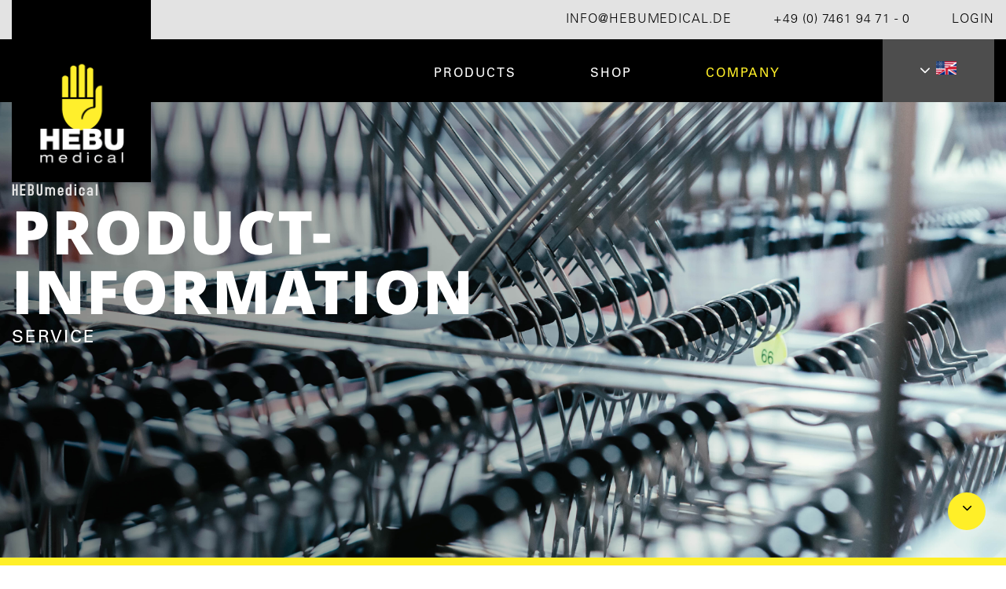

--- FILE ---
content_type: text/html; charset=utf-8
request_url: https://www.hebumedical.com/pl/serwis/inormacje-o-produktach
body_size: 8152
content:
<!DOCTYPE html>
<html 	    lang="pl" dir="ltr"
	    xmlns="http://www.w3.org/1999/xhtml"
	    xmlns:v="http://fedext.net/ns/vhs/ViewHelpers"
	    xmlns:f="http://typo3.org/ns/fluid/ViewHelpers">
<head>

<meta charset="utf-8">
<!-- 
	This website is powered by TYPO3 - inspiring people to share!
	TYPO3 is a free open source Content Management Framework initially created by Kasper Skaarhoj and licensed under GNU/GPL.
	TYPO3 is copyright 1998-2026 of Kasper Skaarhoj. Extensions are copyright of their respective owners.
	Information and contribution at https://typo3.org/
-->


<link rel="shortcut icon" href="/typo3conf/ext/dev_package/Resources/Public/Images/favicon.ico" type="image/x-icon">
<title>Inormacje o produktach - HEBU medical GmbH</title>
<meta http-equiv="x-ua-compatible" content="IE=edge" />
<meta name="generator" content="TYPO3 CMS" />
<meta name="viewport" content="width=device-width, initial-scale=1, shrink-to-fit=no" />
<meta name="robots" content="index,follow,archive" />
<meta http-equiv="cache-control" content="no-cache" />
<meta http-equiv="expires" content="0" />
<meta http-equiv="pragma" content="no-cache" />
<meta name="twitter:card" content="summary" />


<link rel="stylesheet" type="text/css" href="/typo3temp/assets/compressed/merged-68f0720d77c39c8b32bf604cfc0d7f2f-ec344e14fc8f25d792c6b8d7f787d19c.css?1757646329" media="all">




<script src="/typo3temp/assets/compressed/merged-4b6b180eb5f0eb587cf942b15def3ecd-a9e49392e82ce3ed3ca99f3b164886e5.js?1619792406" type="text/javascript"></script>



<!--19.01.2026 22:51--><!----><!---->	<style>
 		.layout-default .stage {
 		 		background-position: right 80px;
 		 		background-color: #ccc;
 		}
 		
 		@media only screen and (max-width: 767px) {
 		 		.layout-default .stage {
                  background-size: 150%;
                  height: 50vh;
                }
 		 		.layout-default .stage__content {top: 65% !important;}
 		 		.layout-default .box--yellow_fullsize {padding: 20px 0 10px 0 !important;}
 		 		.layout-default .box--yellow_fullsize p {padding-left: 110px;}
 		 		.layout-default .box--yellow_fullsize img {margin-top: 0 !important;}
 		 		.layout-default .stage__content .btn--fx {bottom: -50px; left: 100px;}
 		 		.layout-default .stage__content h1 strong {font-size: 1.2rem !important; line-height: 1.5rem !important;}
 		 		.layout-default .stage__content .btn--fx > span {font-size: 1.8rem !important; }
 		 		.topspace {margin-top: 15rem !important;}
 		 		.withyellowbackground h2 {font-size: 1.6rem; padding: 0 20px;}
 		 		.withyellowbackground .ce-bodytext {left: -15px;}
 		 		.werkzeugmacher .col-sm-6:first-child {
                    padding-top: 30px;
                    padding-left: 30px;
                    padding-right: 30px;
                    left: 0;
                }
 		 		.werkzeugmacher .col-sm-6:last-child {
                    padding-left: 30px;
                    padding-top: 20px;
                    padding-right: 30px;
 		 		}
   		 		.withyellowbackground {height: 190px;}
   		 		/*.withyellowbackground div:nth-of-type(1) {margin-bottom: 45px;}*/
 		}

 		.layout-default .stage__content {top: 35%;}
  
 		.topspace {margin-top: 20rem !important;}

/*.navigation__menu > ul ul li ul {display:none;}*/
.navigation__menu > ul > li ul {min-width: 240px;}
.navigation__menu > ul > li ul li ul {display:none !important;}
 		.navigation__menu > ul li ul li:hover ul {
          display: block !important;
          top: 0;
          z-index: 3;
          margin-left: 230px;
          padding: 0.3rem 0 !important;
 		}

#publication .bottom-toolbar .icon {
  border: 1px solid red !important;
}
 		 	
	</style>

					<script type="text/javascript">
						window.dataLayer = window.dataLayer || [];
						function gtag() {
							dataLayer.push(arguments);
						}

						function onDevCookieEnabled() {
							gtag('js', new Date());
							gtag('config', 'UA-17362724-24');					
						}

						if (Cookies.get('dev_cookies') === 'enabled') {
							onDevCookieEnabled();
						}
					</script>
				
<link rel="canonical" href="/pl/serwis/inormacje-o-produktach"/>

<link rel="alternate" hreflang="de-DE" href="/service/produkt-informationen"/>
<link rel="alternate" hreflang="en-US" href="/en/service/product-information"/>
<link rel="alternate" hreflang="fr-FR" href="/fr/service/informations-du-produit"/>
<link rel="alternate" hreflang="it-IT" href="/it/servizio/informazioni-prodotti"/>
<link rel="alternate" hreflang="es-ES" href="/es/servicio/informaciones-de-productos"/>
<link rel="alternate" hreflang="bg-GB" href="/bg/uslugi/informacija-za-produkti"/>
<link rel="alternate" hreflang="pt-PT" href="/pt/servico/informacao-dos-produtos"/>
<link rel="alternate" hreflang="hu-HU" href="/hu/szerviz/termekinformaciok"/>
<link rel="alternate" hreflang="tr-TR" href="/tr/servis/urun-bilgisi"/>
<link rel="alternate" hreflang="pl-PL" href="/pl/serwis/inormacje-o-produktach"/>
<link rel="alternate" hreflang="x-default" href="/service/produkt-informationen"/>

</head>
<body class="layout-subpage">



		
				
			
	

		<script src="/typo3conf/ext/dev_package/Resources/Public/JavaScript/head.min.js"></script>
	

		<header class="header">

			<div class="topbar">
				<div class="container">
					<div class="row">
						<div class="col">
							<ul>
								<!--<li><a href="https://shop.hebumedical.com/en/home/">Shop</a></li>-->
								<li><a href="mailto:info@hebumedical.de">info@hebumedical.de</a></li>
								<li>+49 (0) 7461 94 71 - 0</li>
								
										<li><a href="/pl/login">Login</a></li>
									
							</ul>
						</div>
					</div>
				</div>
			</div>

			<div class="menubar">
				<div class="container">
					<div class="menubar__container d-flex justify-content-end">
						<div class="menubar__logo logo">
							<a href="/pl/">
								<img src="/typo3conf/ext/dev_package/Resources/Public/Images/logo.png" alt="" />
								<span class="icon-logo"></span>
							</a>
						</div>

						
		<div class="navigation__burger">
			<button type="button">
				<span></span>
				<span></span>
				<span></span>
			</button>
		</div>

		<nav class="navigation__menu">
			
				<ul>
					<!--<li class="">
						<a href="/pl/">Home</a>
					</li>-->
					
					
						<li class="has-sub ">
							
									<span class="d-md-none link">Produkty</span>
									<a href="/pl/produkty/narzedzia-chirurgiczne" target="" class="d-none d-md-block">Produkty</a>

									
										<ul>
											
												<li>
													<a href="/pl/produkty/narzedzia-chirurgiczne" target="">Narzędzia chirurgiczne</a>
																						
												<!-- NEU BEGIN -->
												
												<!-- NEU END -->
												</li>
											
												<li>
													<a href="/pl/produkty/systemy-kontenerowe" target="">Systemy kontenerowe</a>
																						
												<!-- NEU BEGIN -->
												
												<!-- NEU END -->
												</li>
											
												<li>
													<a href="/pl/produkty/endoskopia" target="">Endoskopia</a>
																						
												<!-- NEU BEGIN -->
												
												<!-- NEU END -->
												</li>
											
												<li>
													<a href="/pl/produkty/gips-i-opatrunki" target="">Gips i opatrunki</a>
																						
												<!-- NEU BEGIN -->
												
												<!-- NEU END -->
												</li>
											
												<li>
													<a href="/pl/produkty/elektrochirurgia" target="">Elektrochirurgia</a>
																						
												<!-- NEU BEGIN -->
												
												<!-- NEU END -->
												</li>
											
												<li>
													<a href="/pl/produkty/system-oczyszczania-powietrza" target="">System oczyszczania powietrza</a>
																						
												<!-- NEU BEGIN -->
												
												<!-- NEU END -->
												</li>
											
										</ul>
									
								
						</li>
					
					
						<li class="">
							
									<a href="https://shop.hebumedical.com/en/home/" target="_blank">Shop</a>
								
						</li>
					
					
						<li class="active has-sub">
							
									<span class="d-md-none link">Firma</span>
									<a href="/pl/firma/firma" target="" class="d-none d-md-block">Firma</a>

									
										<ul>
											
												<li>
													<a href="/pl/firma/firma" target="">Firma</a>
																						
												<!-- NEU BEGIN -->
												
												<!-- NEU END -->
												</li>
											
												<li>
													<a href="/pl/serwis/zapytanie-o-katalog" target="">Serwis</a>
																						
												<!-- NEU BEGIN -->
												
													
													
														<ul>
															
																<li>
																	<a href="/pl/serwis/zapytanie-o-katalog" target="">Zapytanie o katalog</a>
																</li>
															
																<li>
																	<a href="/pl/serwis/instrukcje-uzywania" target="">Instrukcje używania</a>
																</li>
															
																<li>
																	<a href="/pl/serwis/pielegnacja-narzedzi" target="">Pielęgnacja narzędzi</a>
																</li>
															
																<li>
																	<a href="/pl/serwis/inormacje-o-produktach" target="">Inormacje o produktach</a>
																</li>
															
																<li>
																	<a href="/pl/serwis/merchandising" target="">Merchandising</a>
																</li>
															
														</ul>
													
												
												<!-- NEU END -->
												</li>
											
												<li>
													<a href="/pl/jakosc" target="">Jakość</a>
																						
												<!-- NEU BEGIN -->
												
													
													
														<ul>
															
																<li>
																	<a href="/pl/jakosc" target="">Certyfikaty</a>
																</li>
															
														</ul>
													
												
												<!-- NEU END -->
												</li>
											
												<li>
													<a href="/pl/firma/historia" target="">Historia</a>
																						
												<!-- NEU BEGIN -->
												
												<!-- NEU END -->
												</li>
											
												<li>
													<a href="/pl/firma/wystawy" target="">Wystawy</a>
																						
												<!-- NEU BEGIN -->
												
												<!-- NEU END -->
												</li>
											
												<li>
													<a href="/pl/firma/przedstawicielstwa" target="">Przedstawicielstwa</a>
																						
												<!-- NEU BEGIN -->
												
													
													
														<ul>
															
																<li>
																	<a href="/pl/firma/przedstawicielstwa/europa" target="">Europa</a>
																</li>
															
																<li>
																	<a href="/pl/firma/przedstawicielstwa/afryka" target="">Afryka</a>
																</li>
															
																<li>
																	<a href="/pl/firma/przedstawicielstwa/azja" target="">Azja</a>
																</li>
															
																<li>
																	<a href="/pl/firma/przedstawicielstwa/ameryka-polnocna" target="">Ameryka &lt;br&gt;północna</a>
																</li>
															
																<li>
																	<a href="/pl/firma/przedstawicielstwa/ameryka-poludniowa" target="">Ameryka Południowa</a>
																</li>
															
																<li>
																	<a href="/pl/firma/przedstawicielstwa/australia" target="">Australia i Nowa Zelandia</a>
																</li>
															
														</ul>
													
												
												<!-- NEU END -->
												</li>
											
												<li>
													<a href="/pl/firma/zasady-wspolpracy" target="">Zasady współpracy</a>
																						
												<!-- NEU BEGIN -->
												
												<!-- NEU END -->
												</li>
											
												<li>
													<a href="/pl/firma/nacisnij" target="">naciśnij</a>
																						
												<!-- NEU BEGIN -->
												
												<!-- NEU END -->
												</li>
											
												<li>
													<a href="/pl/firma/ogolne-warunki" target="">Ogólne warunki</a>
																						
												<!-- NEU BEGIN -->
												
												<!-- NEU END -->
												</li>
											
										</ul>
									
								
						</li>
					
					
						<li class="">
							
									<a href="https://www.hebumedical.com/" target=""></a>
								
						</li>
					
				</ul>
			
		</nav>
	
								
		<div class="language-switch">
			

				
					
				
					
				
					
				
					
				
					
				
					
				
					
				
					
				
					
				
					
						<button class="dropdown-toggle dropdown-toggle--left" type="button" data-toggle="dropdown" data-display="static">
							<span class="flag flag--pl"></span>
						</button>
					
				
			
				<div class="dropdown-menu">
					
						
								<a href="/service/produkt-informationen"><span class="lang">Deutsch</span> <span class="flag flag--de"></span></a>
							
					
						
								<a href="/en/service/product-information"><span class="lang">Englisch</span> <span class="flag flag--gb"></span></a>
							
					
						
								<a href="/fr/service/informations-du-produit"><span class="lang">Francais</span> <span class="flag flag--fr"></span></a>
							
					
						
								<a href="/it/servizio/informazioni-prodotti"><span class="lang">Italiano</span> <span class="flag flag--it"></span></a>
							
					
						
								<a href="/es/servicio/informaciones-de-productos"><span class="lang">Español</span> <span class="flag flag--es"></span></a>
							
					
						
								<a href="/bg/uslugi/informacija-za-produkti"><span class="lang">Български</span> <span class="flag flag--bg"></span></a>
							
					
						
								<a href="/pt/servico/informacao-dos-produtos"><span class="lang">Português</span> <span class="flag flag--pt"></span></a>
							
					
						
								<a href="/hu/szerviz/termekinformaciok"><span class="lang">Magyar</span> <span class="flag flag--hu"></span></a>
							
					
						
								<a href="/tr/servis/urun-bilgisi"><span class="lang">Türkçe</span> <span class="flag flag--tr"></span></a>
							
					
						
					
				</div>
			
		</div>
	
					</div>
				</div>
			</div>
		</header>
	

<!--TYPO3SEARCH_begin-->

		

<section class="stage_invert">
	

<a id="c11057"></a><section class="stage stage--default" style="background-image: url('/fileadmin/images/stage/produktinformation.jpg');"><div class="stage__content container "><h1><span>HEBUmedical<strong>Inormacje o<br> produktach</strong></span> Serwis</h1><div class="row"><div class="col-md-6 productdescription"></div></div><h2>Inormacje o produktach</h2></div><div class="stage__next"></div></section>

</section>
		
		

<section class="">
	

<div class="container ">
	

<div class="row  section">
	

<div class="col-12  col-md-8 col-lg-6">
	

<a id="c1795"></a><h1 class="rail--h">
				Inormacje o produktach
			</h1><div class="ce-textpic ce-right ce-intext"><div class="ce-bodytext"><div><p>Posiadamy większość oferowanych przez nas wyrobów na magazynie.Dzięki elestycznej organizacji i płaskiej chierarchii możemy szybko i satysfakcjonująco reagować na specjalne prośby lub ilości.</p><p>To jest coś,co nie było doceniane przez wiele lat&nbsp; nigdzie na świecie.</p></div></div></div>

</div>

</div>


<div class="row  section">
	

<div class="col-12  col-md-4 col-sm-12 produkt-informationen">
	

<div class="row  ">
	

<div class="col-12  col-md-5 col-sm-12">
	

<a id="c11059"></a><div class="ce-image ce-left ce-intext"><div class="ce-gallery" data-ce-columns="1" data-ce-images="1"><div class="ce-row"><div class="ce-column"><figure class="image"><img class="image-embed-item" src="/fileadmin/images/downloads/pdf.png" width="258" height="258" loading="lazy" alt="" /></figure></div></div></div></div>

</div>


<div class="col-12  col-md-7 col-sm-12">
	

<a id="c11061"></a><div class="ce-bodytext"><p>Nasze rekomendacje dla aplikacji elektrod neutralnych w weterynarii.</p><p><a href="/fileadmin/user_upload/documents/gebrauchsanweisungen/service_veterinaermedizin_en.pdf" target="_blank" class="btn btn-primary">Pobieranie</a></p></div>

</div>

</div>

</div>


<div class="col-12  col-md-4 col-sm-12 produkt-informationen">
	

<div class="row  ">
	

<div class="col-12  col-md-5 col-sm-12">
	

<a id="c11065"></a><div class="ce-image ce-left ce-intext"><div class="ce-gallery" data-ce-columns="1" data-ce-images="1"><div class="ce-row"><div class="ce-column"><figure class="image"><img class="image-embed-item" src="/fileadmin/images/downloads/pdf.png" width="258" height="258" loading="lazy" alt="" /></figure></div></div></div></div>

</div>


<div class="col-12  col-md-7 col-sm-12">
	

<a id="c11067"></a><div class="ce-bodytext"><p>Zasady bezpiecznego używania systemów elektrochrurgicznych.</p><p><a href="/fileadmin/user_upload/documents/gebrauchsanweisungen/service_veterinaermedizin.pdf" target="_blank" class="btn btn-primary align-self-end">Pobieranie</a></p></div>

</div>

</div>

</div>


<div class="col-12  col-md-4 col-sm-12">
	

<a id="c11071"></a><div class="ce-bodytext"><div class="csc-default"><div class="csc-textpic-text"><p>Posiadamy większość oferowanych przez nas wyrobów na magazynie.Dzięki elestycznej organizacji i płaskiej chierarchii możemy szybko i satysfakcjonująco reagować na specjalne prośby lub ilości.</p><p>To jest coś,co nie było doceniane przez wiele lat&nbsp; nigdzie na świecie.</p></div></div></div>

</div>

</div>

</div>

</section>
		
		

		
		

		<section class="slider-menu container">
			<div class="row">
				<div class="col-12">
					<div class="slider-menu__container">
						<div class="swiper-button-prev"></div>
						<div class="swiper-button-next"></div>

						<div class="swiper-container">
							<div class="swiper-wrapper">
								
									

									
										<div class="swiper-slide slider-menu__slide ">
											<a href="/pl/firma/firma" target="">
												<img src="/fileadmin/images/icons/Hebu_medical_Konzept_Illustrationen_Unternehmen.png" width="591" height="591"   alt="" ><img src="/fileadmin/images/icons/Hebu_medical_Konzept_Illustrationen_Unternehmen.png" width="591" height="591"   alt="" >
												<span>Firma</span>
											</a>
										</div>
									
										<div class="swiper-slide slider-menu__slide ">
											<a href="/pl/serwis/zapytanie-o-katalog" target="">
												
												<span>Serwis</span>
											</a>
										</div>
									
										<div class="swiper-slide slider-menu__slide ">
											<a href="/pl/jakosc" target="">
												
												<span>Jakość</span>
											</a>
										</div>
									
										<div class="swiper-slide slider-menu__slide ">
											<a href="/pl/firma/historia" target="">
												<img src="/fileadmin/images/icons/Hebu%20medical_Konzept_Illustrationen_Geschichte_grau.png" width="591" height="591"   alt="" ><img src="/fileadmin/images/icons/Hebu%20medical_Konzept_Illustrationen_Geschichte.png" width="591" height="591"   alt="" >
												<span>Historia</span>
											</a>
										</div>
									
										<div class="swiper-slide slider-menu__slide ">
											<a href="/pl/firma/wystawy" target="">
												<img src="/fileadmin/images/icons/Hebu%20medical_Konzept_Illustrationen_Messe_grau.png" width="591" height="591"   alt="" ><img src="/fileadmin/images/icons/Hebu%20medical_Konzept_Illustrationen_Messe.png" width="591" height="591"   alt="" >
												<span>Wystawy</span>
											</a>
										</div>
									
										<div class="swiper-slide slider-menu__slide ">
											<a href="/pl/firma/przedstawicielstwa" target="">
												<img src="/fileadmin/images/icons/Hebu_medical_Konzept_Illustrationen_Vertretung_grau.png" width="591" height="591"   alt="" ><img src="/fileadmin/images/icons/Hebu_medical_Konzept_Illustrationen_Vertretung.png" width="591" height="591"   alt="" >
												<span>Przedstawicielstwa</span>
											</a>
										</div>
									
										<div class="swiper-slide slider-menu__slide ">
											<a href="/pl/firma/zasady-wspolpracy" target="">
												<img src="/fileadmin/images/icons/Hebu%20medical_Konzept_Illustrationen_Verhaltensregeln_grau.png" width="591" height="591"   alt="" ><img src="/fileadmin/images/icons/Hebu%20medical_Konzept_Illustrationen_Verhaltensregeln.png" width="591" height="591"   alt="" >
												<span>Zasady współpracy</span>
											</a>
										</div>
									
										<div class="swiper-slide slider-menu__slide ">
											<a href="/pl/firma/nacisnij" target="">
												<img src="/fileadmin/images/icons/Hebu%20medical_Konzept_Illustrationen_Presse_grau.png" width="591" height="591"   alt="" ><img src="/fileadmin/images/icons/Hebu%20medical_Konzept_Illustrationen_Presse.png" width="591" height="591"   alt="" >
												<span>naciśnij</span>
											</a>
										</div>
									
										<div class="swiper-slide slider-menu__slide ">
											<a href="/pl/firma/ogolne-warunki" target="">
												<img src="/fileadmin/images/icons/Hebu%20medical_Konzept_Illustrationen_AGB_grau.png" width="591" height="591"   alt="" ><img src="/fileadmin/images/icons/Hebu%20medical_Konzept_Illustrationen_AGB.png" width="591" height="591"   alt="" >
												<span>Ogólne warunki</span>
											</a>
										</div>
									
								
							</div>
						</div>
					</div>
				</div>
			</div>
		</section>

	

	<div class="content_down">
		
	</div>
		
	
<!--TYPO3SEARCH_end-->


		<footer class="footer">
			<div class="container">
				<div class="row">
					<div class="d-none d-md-block col-xs-12 col-md-5 ">
						<div class="footer__list-container">
							
								
									<div class="footer__list">
										<h2><a href="/pl/produkty/narzedzia-chirurgiczne" target="">Produkty</a></h2>

										
											<ul><li>
<a href="/pl/produkty/narzedzia-chirurgiczne" title="Narzędzia chirurgiczne">Narzędzia chirurgiczne</a>
</li>
<li>
<a href="/pl/produkty/systemy-kontenerowe" title="Systemy kontenerowe">Systemy kontenerowe</a>
</li>
<li>
<a href="/pl/produkty/endoskopia" title="Endoskopia">Endoskopia</a>
</li>
<li>
<a href="/pl/produkty/gips-i-opatrunki" title="Gips i opatrunki">Gips i opatrunki</a>
</li>
<li>
<a href="/pl/produkty/elektrochirurgia" title="Elektrochirurgia">Elektrochirurgia</a>
</li>
<li>
<a href="/pl/produkty/system-oczyszczania-powietrza" title="System oczyszczania powietrza">System oczyszczania powietrza</a>
</li></ul>
										
									</div>
								
									<div class="footer__list">
										<h2><a href="https://shop.hebumedical.com/en/home/" target="_blank">Shop</a></h2>

										
									</div>
								
									<div class="footer__list">
										<h2><a href="/pl/firma/firma" target="">Firma</a></h2>

										
											<ul><li>
<a href="/pl/firma/firma" title="Firma">Firma</a>
</li>
<li class="active sub">
<a href="/pl/serwis/zapytanie-o-katalog" title="Serwis" class="active sub">Serwis</a>
</li>
<li class="sub">
<a href="/pl/jakosc" title="Jakość" class="sub">Jakość</a>
</li>
<li>
<a href="/pl/firma/historia" title="Historia">Historia</a>
</li>
<li>
<a href="/pl/firma/wystawy" title="Wystawy">Wystawy</a>
</li>
<li class="sub">
<a href="/pl/firma/przedstawicielstwa" title="Przedstawicielstwa" class="sub">Przedstawicielstwa</a>
</li>
<li>
<a href="/pl/firma/zasady-wspolpracy" title="Zasady współpracy">Zasady współpracy</a>
</li>
<li>
<a href="/pl/firma/nacisnij" title="naciśnij">naciśnij</a>
</li>
<li>
<a href="/pl/firma/ogolne-warunki" title="Ogólne warunki">Ogólne warunki</a>
</li></ul>
										
									</div>
								
									<div class="footer__list">
										<h2><a href="https://www.hebumedical.com/" target=""></a></h2>

										
									</div>
								
							
						</div>
						<div class="imprint">							
							<a href="/impressum-datenschutz" title="Impressum & Datenschutz">Impressum & Datenschutz</a>
						</div>
					</div>
					<div class="col-xs-12 col-md-3 footer__form">
					

<div class="tx-powermail"><form data-parsley-validate="data-parsley-validate" data-validate="html5" enctype="multipart/form-data" name="field" class="powermail_form powermail_form_32   " action="/pl/serwis/inormacje-o-produktach?tx_powermail_pi1%5Baction%5D=create&amp;tx_powermail_pi1%5Bcontroller%5D=Form&amp;cHash=efce5459a0813cf51f2a08060f2cd59a#c19347" method="post"><div><input type="hidden" name="tx_powermail_pi1[__referrer][@extension]" value="Powermail" /><input type="hidden" name="tx_powermail_pi1[__referrer][@controller]" value="Form" /><input type="hidden" name="tx_powermail_pi1[__referrer][@action]" value="form" /><input type="hidden" name="tx_powermail_pi1[__referrer][arguments]" value="YTowOnt9b03f4e4bdcd320b1f3db536ab14b8271b41a1911" /><input type="hidden" name="tx_powermail_pi1[__referrer][@request]" value="{&quot;@extension&quot;:&quot;Powermail&quot;,&quot;@controller&quot;:&quot;Form&quot;,&quot;@action&quot;:&quot;form&quot;}0c2b493491c1a48a414694415d711ebca26a760e" /><input type="hidden" name="tx_powermail_pi1[__trustedProperties]" value="{&quot;field&quot;:{&quot;vorname&quot;:1,&quot;nachname&quot;:1,&quot;marker_01&quot;:1,&quot;datenschutz&quot;:[1],&quot;__hp&quot;:1},&quot;mail&quot;:{&quot;form&quot;:1}}a3dbd2f9e2d506943428298a3a8fdab8cde712b6" /></div><div class="row"><fieldset class="powermail_fieldset powermail_fieldset_143 "><legend class="powermail_legend">Formular</legend><div class="powermail_fieldwrap powermail_fieldwrap_type_input powermail_fieldwrap_vorname  form-group"><label for="powermail_field_vorname" class="powermail_label" title="">
        Ihr Name
    </label><div class="powermail_field"><input placeholder="Nazwisko" class="powermail_input form-control " id="powermail_field_vorname" type="text" name="tx_powermail_pi1[field][vorname]" value="" /></div></div><div class="powermail_fieldwrap powermail_fieldwrap_type_input powermail_fieldwrap_nachname  form-group"><label for="powermail_field_nachname" class="powermail_label" title="">
        Ihre E-Mail-Adresse
    </label><div class="powermail_field"><input placeholder="E-mail" class="powermail_input form-control " id="powermail_field_nachname" type="text" name="tx_powermail_pi1[field][nachname]" value="" /></div></div><div class="powermail_fieldwrap powermail_fieldwrap_type_textarea powermail_fieldwrap_marker_01  form-group"><label for="powermail_field_marker_01" class="powermail_label" title="">
        Ihre Nachricht an uns
    </label><div class="powermail_field"><textarea rows="5" cols="20" placeholder="Wiadomość do nas" class="powermail_textarea form-control " id="powermail_field_marker_01" name="tx_powermail_pi1[field][marker_01]"></textarea></div></div><div class="powermail_fieldwrap powermail_fieldwrap_type_check powermail_fieldwrap_datenschutz nolabel form-group"><div class="powermail_field"><div class="custom-control custom-checkbox"><input type="hidden" name="tx_powermail_pi1[field][datenschutz]" value="" /><input data-parsley-errors-container=".powermail_field_error_container_datenschutz" data-parsley-class-handler=".powermail_fieldwrap_datenschutz div:first &gt; div" class="custom-control-input" id="powermail_field_datenschutz_1" type="checkbox" name="tx_powermail_pi1[field][datenschutz][]" value="I agree that my details from the contact form will be collected and processed to answer my request. The data will be deleted after processing your request. Note: You can revoke your consent at any time for the future by e-mail to info@hebumedical.de." /><label class="custom-control-label" for="powermail_field_datenschutz_1">
					I agree that my details from the contact form will be collected and processed to answer my request. The data will be deleted after processing your request. Note: You can revoke your consent at any time for the future by e-mail to info@hebumedical.de.
				</label></div><div class="powermail_field_error_container powermail_field_error_container_datenschutz"></div></div></div><div class="powermail_fieldwrap powermail_fieldwrap_type_submit powermail_fieldwrap_marker  form-group"><div class="powermail_field "><button class="btn btn-primary" type="submit" name="" value="">Wyślij</button></div></div></fieldset></div><input class="powermail_form_uid" type="hidden" name="tx_powermail_pi1[mail][form]" value="32" /><div style="margin-left: -99999px; position: absolute;"><label for="powermail_hp_32">
			Don&#039;t fill this field!
		</label><input autocomplete="new-powermail-hp" id="powermail_hp_32" type="text" name="tx_powermail_pi1[field][__hp]" value="" /></div></form></div>


					</div>
					<div class="col-xs-12 col-md-4 footer__address-container">
						<div>
							<div class="footer__logo col-xs-12">
								<img src="/typo3conf/ext/dev_package/Resources/Public/Images/logo.png" alt="" />
							</div>
						</div>

						<div class="footer__address col-xs-12">
							<div class="row">
								<div class="col-md-2"></div>
								<div class="col-md-4">
									<a href="https://www.sueddeutsche.de/advertorial/sz-institut/krisensicherste-unternehmen-2025/?utm_campaign=krisensicherste-unternehmen-2025&utm_medium=Mailing&utm_source=Vertrieb" title="2025 Unter den krisensichersten Unternehmen Deutschlands" target="_blank">
									<div class="zertifizierung" style="background:#ffec02;padding: 10px; text-align:center;">
										<img src="/fileadmin/images/icons/hebumedical_grafik_zertifizierung_80.png" title="2025 Unter den krisensichersten Unternehmen Deutschlands" style="width:80%;"><br>
										2025 Unter den krisensichersten Unternehmen Deutschlands.
									</div>
									</a>
								</div>
								<div class="col-md-6">
									

<h2 class="">
				HEBUmedical GmbH
			</h2><div class="ce-bodytext"><p>Badstraße 8<br /> D-78532 Tuttlingen<br /><br /> Tel: +49 (0) 7461 94 71 - 0<br /><a href="&#109;&#97;&#105;&#108;&#116;&#111;&#58;&#105;&#110;&#102;&#111;&#64;&#104;&#101;&#98;&#117;&#109;&#101;&#100;&#105;&#99;&#97;&#108;&#46;&#100;&#101;">info@<span style="display:none;">remove-this.</span>hebumedical.de</a></p></div>



<div class="col-md-7 col-sm-12">
	
</div>
<div class="col-md-5 col-sm-12">
	
</div>

									<br>
									<img class="mt-3" src="/typo3conf/ext/dev_package/Resources/Public/Images/HEBUmedical-signatur-mdr.png" alt="" />
								</div>
							</div>
							
						</div>
					</div>
				</div>

				<div class="row">
					<div class="col d-block d-md-none">
						<div class="footer__menu">
							

<div class="tx-powermail"><form data-parsley-validate="data-parsley-validate" data-validate="html5" enctype="multipart/form-data" name="field" class="powermail_form powermail_form_32   " action="/pl/serwis/inormacje-o-produktach?tx_powermail_pi1%5Baction%5D=create&amp;tx_powermail_pi1%5Bcontroller%5D=Form&amp;cHash=efce5459a0813cf51f2a08060f2cd59a#c19347" method="post"><div><input type="hidden" name="tx_powermail_pi1[__referrer][@extension]" value="Powermail" /><input type="hidden" name="tx_powermail_pi1[__referrer][@controller]" value="Form" /><input type="hidden" name="tx_powermail_pi1[__referrer][@action]" value="form" /><input type="hidden" name="tx_powermail_pi1[__referrer][arguments]" value="YTowOnt9b03f4e4bdcd320b1f3db536ab14b8271b41a1911" /><input type="hidden" name="tx_powermail_pi1[__referrer][@request]" value="{&quot;@extension&quot;:&quot;Powermail&quot;,&quot;@controller&quot;:&quot;Form&quot;,&quot;@action&quot;:&quot;form&quot;}0c2b493491c1a48a414694415d711ebca26a760e" /><input type="hidden" name="tx_powermail_pi1[__trustedProperties]" value="{&quot;field&quot;:{&quot;vorname&quot;:1,&quot;nachname&quot;:1,&quot;marker_01&quot;:1,&quot;datenschutz&quot;:[1],&quot;__hp&quot;:1},&quot;mail&quot;:{&quot;form&quot;:1}}a3dbd2f9e2d506943428298a3a8fdab8cde712b6" /></div><div class="row"><fieldset class="powermail_fieldset powermail_fieldset_143 "><legend class="powermail_legend">Formular</legend><div class="powermail_fieldwrap powermail_fieldwrap_type_input powermail_fieldwrap_vorname  form-group"><label for="powermail_field_vorname" class="powermail_label" title="">
        Ihr Name
    </label><div class="powermail_field"><input placeholder="Nazwisko" class="powermail_input form-control " id="powermail_field_vorname" type="text" name="tx_powermail_pi1[field][vorname]" value="" /></div></div><div class="powermail_fieldwrap powermail_fieldwrap_type_input powermail_fieldwrap_nachname  form-group"><label for="powermail_field_nachname" class="powermail_label" title="">
        Ihre E-Mail-Adresse
    </label><div class="powermail_field"><input placeholder="E-mail" class="powermail_input form-control " id="powermail_field_nachname" type="text" name="tx_powermail_pi1[field][nachname]" value="" /></div></div><div class="powermail_fieldwrap powermail_fieldwrap_type_textarea powermail_fieldwrap_marker_01  form-group"><label for="powermail_field_marker_01" class="powermail_label" title="">
        Ihre Nachricht an uns
    </label><div class="powermail_field"><textarea rows="5" cols="20" placeholder="Wiadomość do nas" class="powermail_textarea form-control " id="powermail_field_marker_01" name="tx_powermail_pi1[field][marker_01]"></textarea></div></div><div class="powermail_fieldwrap powermail_fieldwrap_type_check powermail_fieldwrap_datenschutz nolabel form-group"><div class="powermail_field"><div class="custom-control custom-checkbox"><input type="hidden" name="tx_powermail_pi1[field][datenschutz]" value="" /><input data-parsley-errors-container=".powermail_field_error_container_datenschutz" data-parsley-class-handler=".powermail_fieldwrap_datenschutz div:first &gt; div" class="custom-control-input" id="powermail_field_datenschutz_1" type="checkbox" name="tx_powermail_pi1[field][datenschutz][]" value="I agree that my details from the contact form will be collected and processed to answer my request. The data will be deleted after processing your request. Note: You can revoke your consent at any time for the future by e-mail to info@hebumedical.de." /><label class="custom-control-label" for="powermail_field_datenschutz_1">
					I agree that my details from the contact form will be collected and processed to answer my request. The data will be deleted after processing your request. Note: You can revoke your consent at any time for the future by e-mail to info@hebumedical.de.
				</label></div><div class="powermail_field_error_container powermail_field_error_container_datenschutz"></div></div></div><div class="powermail_fieldwrap powermail_fieldwrap_type_submit powermail_fieldwrap_marker  form-group"><div class="powermail_field "><button class="btn btn-primary" type="submit" name="" value="">Wyślij</button></div></div></fieldset></div><input class="powermail_form_uid" type="hidden" name="tx_powermail_pi1[mail][form]" value="32" /><div style="margin-left: -99999px; position: absolute;"><label for="powermail_hp_32">
			Don&#039;t fill this field!
		</label><input autocomplete="new-powermail-hp" id="powermail_hp_32" type="text" name="tx_powermail_pi1[field][__hp]" value="" /></div></form></div>


						</div>
					</div>
				</div>
				<!--
				<div class="row">
					<div class="col">					
						
						<div class="imprint">							
							<a href="./" title="HEBUmedical GmbH" class="home">Home</a><a href="/impressum-datenschutz" title="Impressum & Datenschutz">Impressum & Datenschutz</a>
						</div>
					</div>
				</div>
				-->
			</div>
		</footer>

<script src="/typo3temp/assets/compressed/merged-6e8e3b82f777c70ce505f2c8cfabb83d-bb95f84da790db8298c88c4dc4763506.js?1619792406" type="text/javascript"></script>



</body>
</html>

--- FILE ---
content_type: text/html; charset=utf-8
request_url: https://www.hebumedical.com/en/service/product-information
body_size: 8072
content:
<!DOCTYPE html>
<html 	    lang="en" dir="ltr"
	    xmlns="http://www.w3.org/1999/xhtml"
	    xmlns:v="http://fedext.net/ns/vhs/ViewHelpers"
	    xmlns:f="http://typo3.org/ns/fluid/ViewHelpers">
<head>

<meta charset="utf-8">
<!-- 
	This website is powered by TYPO3 - inspiring people to share!
	TYPO3 is a free open source Content Management Framework initially created by Kasper Skaarhoj and licensed under GNU/GPL.
	TYPO3 is copyright 1998-2026 of Kasper Skaarhoj. Extensions are copyright of their respective owners.
	Information and contribution at https://typo3.org/
-->


<link rel="shortcut icon" href="/typo3conf/ext/dev_package/Resources/Public/Images/favicon.ico" type="image/x-icon">
<title>Product-Information - HEBU medical GmbH</title>
<meta http-equiv="x-ua-compatible" content="IE=edge" />
<meta name="generator" content="TYPO3 CMS" />
<meta name="viewport" content="width=device-width, initial-scale=1, shrink-to-fit=no" />
<meta name="robots" content="index,follow,archive" />
<meta http-equiv="cache-control" content="no-cache" />
<meta http-equiv="expires" content="0" />
<meta http-equiv="pragma" content="no-cache" />
<meta name="twitter:card" content="summary" />


<link rel="stylesheet" type="text/css" href="/typo3temp/assets/compressed/merged-68f0720d77c39c8b32bf604cfc0d7f2f-ec344e14fc8f25d792c6b8d7f787d19c.css?1757646329" media="all">




<script src="/typo3temp/assets/compressed/merged-4b6b180eb5f0eb587cf942b15def3ecd-a9e49392e82ce3ed3ca99f3b164886e5.js?1619792406" type="text/javascript"></script>



<!--18.01.2026 17:20--><!----><!---->	<style>
 		.layout-default .stage {
 		 		background-position: right 80px;
 		 		background-color: #ccc;
 		}
 		
 		@media only screen and (max-width: 767px) {
 		 		.layout-default .stage {
                  background-size: 150%;
                  height: 50vh;
                }
 		 		.layout-default .stage__content {top: 65% !important;}
 		 		.layout-default .box--yellow_fullsize {padding: 20px 0 10px 0 !important;}
 		 		.layout-default .box--yellow_fullsize p {padding-left: 110px;}
 		 		.layout-default .box--yellow_fullsize img {margin-top: 0 !important;}
 		 		.layout-default .stage__content .btn--fx {bottom: -50px; left: 100px;}
 		 		.layout-default .stage__content h1 strong {font-size: 1.2rem !important; line-height: 1.5rem !important;}
 		 		.layout-default .stage__content .btn--fx > span {font-size: 1.8rem !important; }
 		 		.topspace {margin-top: 15rem !important;}
 		 		.withyellowbackground h2 {font-size: 1.6rem; padding: 0 20px;}
 		 		.withyellowbackground .ce-bodytext {left: -15px;}
 		 		.werkzeugmacher .col-sm-6:first-child {
                    padding-top: 30px;
                    padding-left: 30px;
                    padding-right: 30px;
                    left: 0;
                }
 		 		.werkzeugmacher .col-sm-6:last-child {
                    padding-left: 30px;
                    padding-top: 20px;
                    padding-right: 30px;
 		 		}
   		 		.withyellowbackground {height: 190px;}
   		 		/*.withyellowbackground div:nth-of-type(1) {margin-bottom: 45px;}*/
 		}

 		.layout-default .stage__content {top: 35%;}
  
 		.topspace {margin-top: 20rem !important;}

/*.navigation__menu > ul ul li ul {display:none;}*/
.navigation__menu > ul > li ul {min-width: 240px;}
.navigation__menu > ul > li ul li ul {display:none !important;}
 		.navigation__menu > ul li ul li:hover ul {
          display: block !important;
          top: 0;
          z-index: 3;
          margin-left: 230px;
          padding: 0.3rem 0 !important;
 		}

#publication .bottom-toolbar .icon {
  border: 1px solid red !important;
}
 		 	
	</style>

					<script type="text/javascript">
						window.dataLayer = window.dataLayer || [];
						function gtag() {
							dataLayer.push(arguments);
						}

						function onDevCookieEnabled() {
							gtag('js', new Date());
							gtag('config', 'UA-17362724-24');					
						}

						if (Cookies.get('dev_cookies') === 'enabled') {
							onDevCookieEnabled();
						}
					</script>
				
<link rel="canonical" href="/en/service/product-information"/>

<link rel="alternate" hreflang="de-DE" href="/service/produkt-informationen"/>
<link rel="alternate" hreflang="en-US" href="/en/service/product-information"/>
<link rel="alternate" hreflang="fr-FR" href="/fr/service/informations-du-produit"/>
<link rel="alternate" hreflang="it-IT" href="/it/servizio/informazioni-prodotti"/>
<link rel="alternate" hreflang="es-ES" href="/es/servicio/informaciones-de-productos"/>
<link rel="alternate" hreflang="bg-GB" href="/bg/uslugi/informacija-za-produkti"/>
<link rel="alternate" hreflang="pt-PT" href="/pt/servico/informacao-dos-produtos"/>
<link rel="alternate" hreflang="hu-HU" href="/hu/szerviz/termekinformaciok"/>
<link rel="alternate" hreflang="tr-TR" href="/tr/servis/urun-bilgisi"/>
<link rel="alternate" hreflang="pl-PL" href="/pl/serwis/inormacje-o-produktach"/>
<link rel="alternate" hreflang="x-default" href="/service/produkt-informationen"/>

</head>
<body class="layout-subpage">



		
				
			
	

		<script src="/typo3conf/ext/dev_package/Resources/Public/JavaScript/head.min.js"></script>
	

		<header class="header">

			<div class="topbar">
				<div class="container">
					<div class="row">
						<div class="col">
							<ul>
								<!--<li><a href="https://shop.hebumedical.com/en/home/">Shop</a></li>-->
								<li><a href="mailto:info@hebumedical.de">info@hebumedical.de</a></li>
								<li>+49 (0) 7461 94 71 - 0</li>
								
										<li><a href="/en/login">Login</a></li>
									
							</ul>
						</div>
					</div>
				</div>
			</div>

			<div class="menubar">
				<div class="container">
					<div class="menubar__container d-flex justify-content-end">
						<div class="menubar__logo logo">
							<a href="/en/">
								<img src="/typo3conf/ext/dev_package/Resources/Public/Images/logo.png" alt="" />
								<span class="icon-logo"></span>
							</a>
						</div>

						
		<div class="navigation__burger">
			<button type="button">
				<span></span>
				<span></span>
				<span></span>
			</button>
		</div>

		<nav class="navigation__menu">
			
				<ul>
					<!--<li class="">
						<a href="/en/">Home</a>
					</li>-->
					
					
						<li class="has-sub ">
							
									<span class="d-md-none link">Products</span>
									<a href="/en/products/surgical-instruments" target="" class="d-none d-md-block">Products</a>

									
										<ul>
											
												<li>
													<a href="/en/products/surgical-instruments" target="">Surgical Instruments</a>
																						
												<!-- NEU BEGIN -->
												
												<!-- NEU END -->
												</li>
											
												<li>
													<a href="/en/products/container" target="">Container</a>
																						
												<!-- NEU BEGIN -->
												
												<!-- NEU END -->
												</li>
											
												<li>
													<a href="/en/products/endoscopy" target="">Endoscopy</a>
																						
												<!-- NEU BEGIN -->
												
												<!-- NEU END -->
												</li>
											
												<li>
													<a href="/en/products/plaster-and-bandage" target="">Plaster and Bandage</a>
																						
												<!-- NEU BEGIN -->
												
												<!-- NEU END -->
												</li>
											
												<li>
													<a href="/en/products/hf-surgery" target="">HF Surgery</a>
																						
												<!-- NEU BEGIN -->
												
												<!-- NEU END -->
												</li>
											
												<li>
													<a href="/en/products/air-purification-system" target="">Air purification system</a>
																						
												<!-- NEU BEGIN -->
												
												<!-- NEU END -->
												</li>
											
										</ul>
									
								
						</li>
					
					
						<li class="">
							
									<a href="https://shop.hebumedical.com/en/home/" target="_blank">Shop</a>
								
						</li>
					
					
						<li class="active has-sub">
							
									<span class="d-md-none link">Company</span>
									<a href="/en/company" target="" class="d-none d-md-block">Company</a>

									
										<ul>
											
												<li>
													<a href="/en/company" target="">Company</a>
																						
												<!-- NEU BEGIN -->
												
												<!-- NEU END -->
												</li>
											
												<li>
													<a href="/en/service/catalogue-request" target="">Service</a>
																						
												<!-- NEU BEGIN -->
												
													
													
														<ul>
															
																<li>
																	<a href="/en/service/catalogue-request" target="">Catalogue request</a>
																</li>
															
																<li>
																	<a href="/en/service/operating-instructions" target="">Operating instructions</a>
																</li>
															
																<li>
																	<a href="/en/service/maintenance-of-instruments" target="">Maintenance of instruments</a>
																</li>
															
																<li>
																	<a href="/en/service/product-information" target="">Product-Information</a>
																</li>
															
																<li>
																	<a href="/en/service/merchandising" target="">Merchandising</a>
																</li>
															
														</ul>
													
												
												<!-- NEU END -->
												</li>
											
												<li>
													<a href="/en/quality" target="">Quality</a>
																						
												<!-- NEU BEGIN -->
												
													
													
														<ul>
															
																<li>
																	<a href="/en/quality" target="">Certificates</a>
																</li>
															
														</ul>
													
												
												<!-- NEU END -->
												</li>
											
												<li>
													<a href="/en/company/history" target="">History</a>
																						
												<!-- NEU BEGIN -->
												
												<!-- NEU END -->
												</li>
											
												<li>
													<a href="/en/company/exhibition" target="">Exhibition</a>
																						
												<!-- NEU BEGIN -->
												
												<!-- NEU END -->
												</li>
											
												<li>
													<a href="/en/company-1/global-representation" target="">Global Representation</a>
																						
												<!-- NEU BEGIN -->
												
													
													
														<ul>
															
																<li>
																	<a href="/en/company-1/global-representation/europe" target="">Europe</a>
																</li>
															
																<li>
																	<a href="/en/company-1/global-representation/africa" target="">Africa</a>
																</li>
															
																<li>
																	<a href="/en/company-1/global-representation/asia" target="">Asia</a>
																</li>
															
																<li>
																	<a href="/en/company-1/global-representation/north-america" target="">North America</a>
																</li>
															
																<li>
																	<a href="/en/company-1/global-representation/south-america" target="">South America</a>
																</li>
															
																<li>
																	<a href="/en/company-1/global-representation/australia" target="">Australia and New Zealand</a>
																</li>
															
														</ul>
													
												
												<!-- NEU END -->
												</li>
											
												<li>
													<a href="/en/company/code-of-conduct" target="">Code of conduct</a>
																						
												<!-- NEU BEGIN -->
												
												<!-- NEU END -->
												</li>
											
												<li>
													<a href="/en/company/press" target="">Press</a>
																						
												<!-- NEU BEGIN -->
												
												<!-- NEU END -->
												</li>
											
												<li>
													<a href="/en/company/general-terms-and-conditions" target="">General Terms and Conditions</a>
																						
												<!-- NEU BEGIN -->
												
												<!-- NEU END -->
												</li>
											
										</ul>
									
								
						</li>
					
					
						<li class="">
							
									<a href="https://www.hebumedical.com/" target=""></a>
								
						</li>
					
				</ul>
			
		</nav>
	
								
		<div class="language-switch">
			

				
					
				
					
						<button class="dropdown-toggle dropdown-toggle--left" type="button" data-toggle="dropdown" data-display="static">
							<span class="flag flag--gb"></span>
						</button>
					
				
					
				
					
				
					
				
					
				
					
				
					
				
					
				
					
				
			
				<div class="dropdown-menu">
					
						
								<a href="/service/produkt-informationen"><span class="lang">Deutsch</span> <span class="flag flag--de"></span></a>
							
					
						
					
						
								<a href="/fr/service/informations-du-produit"><span class="lang">Francais</span> <span class="flag flag--fr"></span></a>
							
					
						
								<a href="/it/servizio/informazioni-prodotti"><span class="lang">Italiano</span> <span class="flag flag--it"></span></a>
							
					
						
								<a href="/es/servicio/informaciones-de-productos"><span class="lang">Español</span> <span class="flag flag--es"></span></a>
							
					
						
								<a href="/bg/uslugi/informacija-za-produkti"><span class="lang">Български</span> <span class="flag flag--bg"></span></a>
							
					
						
								<a href="/pt/servico/informacao-dos-produtos"><span class="lang">Português</span> <span class="flag flag--pt"></span></a>
							
					
						
								<a href="/hu/szerviz/termekinformaciok"><span class="lang">Magyar</span> <span class="flag flag--hu"></span></a>
							
					
						
								<a href="/tr/servis/urun-bilgisi"><span class="lang">Türkçe</span> <span class="flag flag--tr"></span></a>
							
					
						
								<a href="/pl/serwis/inormacje-o-produktach"><span class="lang">Polski</span> <span class="flag flag--pl"></span></a>
							
					
				</div>
			
		</div>
	
					</div>
				</div>
			</div>
		</header>
	

<!--TYPO3SEARCH_begin-->

		

<section class="stage_invert">
	

<a id="c6771"></a><section class="stage stage--default" style="background-image: url('/fileadmin/images/stage/produktinformation.jpg');"><div class="stage__content container "><h1><span>HEBUmedical<strong>Product-<br>information</strong></span> Service</h1><div class="row"><div class="col-md-6 productdescription"></div></div><h2>Product-Information</h2></div><div class="stage__next"></div></section>

</section>
		
		

<section class="">
	

<div class="container ">
	

<div class="row  section">
	

<div class="col-12  ">
	

<a id="c6773"></a><h1 class="rail--h">
				Product-Information
			</h1><div class="ce-textpic ce-right ce-intext"><div class="ce-bodytext"><div><h3>download all information now:</h3></div></div></div>

</div>

</div>


<div class="row  section">
	

<div class="col-12  col-md-4 col-sm-12 produkt-informationen">
	

<div class="row  ">
	

<div class="col-12  col-md-5 col-sm-12">
	

<a id="c6776"></a><div class="ce-image ce-left ce-intext"><div class="ce-gallery" data-ce-columns="1" data-ce-images="1"><div class="ce-row"><div class="ce-column"><figure class="image"><img class="image-embed-item" src="/fileadmin/images/downloads/pdf.png" width="258" height="258" loading="lazy" alt="" /></figure></div></div></div></div>

</div>


<div class="col-12  col-md-7 col-sm-12">
	

<a id="c6778"></a><div class="ce-bodytext"><p>Recommendations for the application of neutral electrodes in the veterinary medicine [PDF]</p><p><a href="/fileadmin/user_upload/documents/gebrauchsanweisungen/service_veterinaermedizin_en.pdf" target="_blank" class="btn btn-primary">Download</a></p></div>

</div>

</div>

</div>


<div class="col-12  col-md-4 col-sm-12 produkt-informationen">
	

<div class="row  ">
	

<div class="col-12  col-md-5 col-sm-12">
	

<a id="c6782"></a><div class="ce-image ce-left ce-intext"><div class="ce-gallery" data-ce-columns="1" data-ce-images="1"><div class="ce-row"><div class="ce-column"><figure class="image"><img class="image-embed-item" src="/fileadmin/images/downloads/pdf.png" width="258" height="258" loading="lazy" alt="" /></figure></div></div></div></div>

</div>


<div class="col-12  col-md-7 col-sm-12">
	

<a id="c6784"></a><div class="ce-bodytext"><p>Principles of save use of an electrosurgical system [PDF]</p><p><a href="/fileadmin/user_upload/documents/gebrauchsanweisungen/service_veterinaermedizin.pdf" target="_blank" class="btn btn-primary align-self-end">Download</a></p></div>

</div>

</div>

</div>


<div class="col-12  col-md-4 col-sm-12">
	

<a id="c6788"></a><div class="ce-bodytext"><div class="csc-default"><div class="csc-textpic-text"><p>We keep nearly all articles from our extensive range on stock. Thanks to a highly flexible organisation and flat hierarchies, we can satisfy special requests or quantities extremely quickly.</p><p>This is something that has been appreciated across the world for years.</p></div></div></div>

</div>

</div>

</div>

</section>
		
		

		
		

		<section class="slider-menu container">
			<div class="row">
				<div class="col-12">
					<div class="slider-menu__container">
						<div class="swiper-button-prev"></div>
						<div class="swiper-button-next"></div>

						<div class="swiper-container">
							<div class="swiper-wrapper">
								
									

									
										<div class="swiper-slide slider-menu__slide ">
											<a href="/en/company" target="">
												<img src="/fileadmin/images/icons/Hebu_medical_Konzept_Illustrationen_Unternehmen.png" width="591" height="591"   alt="" ><img src="/fileadmin/images/icons/Hebu_medical_Konzept_Illustrationen_Unternehmen.png" width="591" height="591"   alt="" >
												<span>Company</span>
											</a>
										</div>
									
										<div class="swiper-slide slider-menu__slide ">
											<a href="/en/service/catalogue-request" target="">
												
												<span>Service</span>
											</a>
										</div>
									
										<div class="swiper-slide slider-menu__slide ">
											<a href="/en/quality" target="">
												
												<span>Quality</span>
											</a>
										</div>
									
										<div class="swiper-slide slider-menu__slide ">
											<a href="/en/company/history" target="">
												<img src="/fileadmin/images/icons/Hebu%20medical_Konzept_Illustrationen_Geschichte_grau.png" width="591" height="591"   alt="" ><img src="/fileadmin/images/icons/Hebu%20medical_Konzept_Illustrationen_Geschichte.png" width="591" height="591"   alt="" >
												<span>History</span>
											</a>
										</div>
									
										<div class="swiper-slide slider-menu__slide ">
											<a href="/en/company/exhibition" target="">
												<img src="/fileadmin/images/icons/Hebu%20medical_Konzept_Illustrationen_Messe_grau.png" width="591" height="591"   alt="" ><img src="/fileadmin/images/icons/Hebu%20medical_Konzept_Illustrationen_Messe.png" width="591" height="591"   alt="" >
												<span>Exhibition</span>
											</a>
										</div>
									
										<div class="swiper-slide slider-menu__slide ">
											<a href="/en/company-1/global-representation" target="">
												<img src="/fileadmin/images/icons/Hebu_medical_Konzept_Illustrationen_Vertretung_grau.png" width="591" height="591"   alt="" ><img src="/fileadmin/images/icons/Hebu_medical_Konzept_Illustrationen_Vertretung.png" width="591" height="591"   alt="" >
												<span>Global Representation</span>
											</a>
										</div>
									
										<div class="swiper-slide slider-menu__slide ">
											<a href="/en/company/code-of-conduct" target="">
												<img src="/fileadmin/images/icons/Hebu%20medical_Konzept_Illustrationen_Verhaltensregeln_grau.png" width="591" height="591"   alt="" ><img src="/fileadmin/images/icons/Hebu%20medical_Konzept_Illustrationen_Verhaltensregeln.png" width="591" height="591"   alt="" >
												<span>Code of conduct</span>
											</a>
										</div>
									
										<div class="swiper-slide slider-menu__slide ">
											<a href="/en/company/press" target="">
												<img src="/fileadmin/images/icons/Hebu%20medical_Konzept_Illustrationen_Presse_grau.png" width="591" height="591"   alt="" ><img src="/fileadmin/images/icons/Hebu%20medical_Konzept_Illustrationen_Presse.png" width="591" height="591"   alt="" >
												<span>Press</span>
											</a>
										</div>
									
										<div class="swiper-slide slider-menu__slide ">
											<a href="/en/company/general-terms-and-conditions" target="">
												<img src="/fileadmin/images/icons/Hebu%20medical_Konzept_Illustrationen_AGB_grau.png" width="591" height="591"   alt="" ><img src="/fileadmin/images/icons/Hebu%20medical_Konzept_Illustrationen_AGB.png" width="591" height="591"   alt="" >
												<span>General Terms and Conditions</span>
											</a>
										</div>
									
								
							</div>
						</div>
					</div>
				</div>
			</div>
		</section>

	

	<div class="content_down">
		
	</div>
		
	
<!--TYPO3SEARCH_end-->


		<footer class="footer">
			<div class="container">
				<div class="row">
					<div class="d-none d-md-block col-xs-12 col-md-5 ">
						<div class="footer__list-container">
							
								
									<div class="footer__list">
										<h2><a href="/en/products/surgical-instruments" target="">Products</a></h2>

										
											<ul><li>
<a href="/en/products/surgical-instruments" title="Surgical Instruments">Surgical Instruments</a>
</li>
<li>
<a href="/en/products/container" title="Container">Container</a>
</li>
<li>
<a href="/en/products/endoscopy" title="Endoscopy">Endoscopy</a>
</li>
<li>
<a href="/en/products/plaster-and-bandage" title="Plaster and Bandage">Plaster and Bandage</a>
</li>
<li>
<a href="/en/products/hf-surgery" title="HF Surgery">HF Surgery</a>
</li>
<li>
<a href="/en/products/air-purification-system" title="Air purification system">Air purification system</a>
</li></ul>
										
									</div>
								
									<div class="footer__list">
										<h2><a href="https://shop.hebumedical.com/en/home/" target="_blank">Shop</a></h2>

										
									</div>
								
									<div class="footer__list">
										<h2><a href="/en/company" target="">Company</a></h2>

										
											<ul><li>
<a href="/en/company" title="Company">Company</a>
</li>
<li class="active sub">
<a href="/en/service/catalogue-request" title="Service" class="active sub">Service</a>
</li>
<li class="sub">
<a href="/en/quality" title="Quality" class="sub">Quality</a>
</li>
<li>
<a href="/en/company/history" title="History">History</a>
</li>
<li>
<a href="/en/company/exhibition" title="Exhibition">Exhibition</a>
</li>
<li class="sub">
<a href="/en/company-1/global-representation" title="Global Representation" class="sub">Global Representation</a>
</li>
<li>
<a href="/en/company/code-of-conduct" title="Code of conduct">Code of conduct</a>
</li>
<li>
<a href="/en/company/press" title="Press">Press</a>
</li>
<li>
<a href="/en/company/general-terms-and-conditions" title="General Terms and Conditions">General Terms and Conditions</a>
</li></ul>
										
									</div>
								
									<div class="footer__list">
										<h2><a href="https://www.hebumedical.com/" target=""></a></h2>

										
									</div>
								
							
						</div>
						<div class="imprint">							
							<a href="/impressum-datenschutz" title="Impressum & Datenschutz">Impressum & Datenschutz</a>
						</div>
					</div>
					<div class="col-xs-12 col-md-3 footer__form">
					

<div class="tx-powermail"><form data-parsley-validate="data-parsley-validate" data-validate="html5" enctype="multipart/form-data" name="field" class="powermail_form powermail_form_32   " action="/en/service/product-information?tx_powermail_pi1%5Baction%5D=create&amp;tx_powermail_pi1%5Bcontroller%5D=Form&amp;cHash=efce5459a0813cf51f2a08060f2cd59a#c19347" method="post"><div><input type="hidden" name="tx_powermail_pi1[__referrer][@extension]" value="Powermail" /><input type="hidden" name="tx_powermail_pi1[__referrer][@controller]" value="Form" /><input type="hidden" name="tx_powermail_pi1[__referrer][@action]" value="form" /><input type="hidden" name="tx_powermail_pi1[__referrer][arguments]" value="YTowOnt9b03f4e4bdcd320b1f3db536ab14b8271b41a1911" /><input type="hidden" name="tx_powermail_pi1[__referrer][@request]" value="{&quot;@extension&quot;:&quot;Powermail&quot;,&quot;@controller&quot;:&quot;Form&quot;,&quot;@action&quot;:&quot;form&quot;}0c2b493491c1a48a414694415d711ebca26a760e" /><input type="hidden" name="tx_powermail_pi1[__trustedProperties]" value="{&quot;field&quot;:{&quot;vorname&quot;:1,&quot;nachname&quot;:1,&quot;marker_01&quot;:1,&quot;datenschutz&quot;:[1],&quot;__hp&quot;:1},&quot;mail&quot;:{&quot;form&quot;:1}}a3dbd2f9e2d506943428298a3a8fdab8cde712b6" /></div><div class="row"><fieldset class="powermail_fieldset powermail_fieldset_143 "><legend class="powermail_legend">Your Name</legend><div class="powermail_fieldwrap powermail_fieldwrap_type_input powermail_fieldwrap_vorname  form-group"><label for="powermail_field_vorname" class="powermail_label" title="">
        Nachname
    </label><div class="powermail_field"><input placeholder="Your name" class="powermail_input form-control " id="powermail_field_vorname" type="text" name="tx_powermail_pi1[field][vorname]" value="" /></div></div><div class="powermail_fieldwrap powermail_fieldwrap_type_input powermail_fieldwrap_nachname  form-group"><label for="powermail_field_nachname" class="powermail_label" title="">
        E-mail
    </label><div class="powermail_field"><input placeholder="Your e-mail address" class="powermail_input form-control " id="powermail_field_nachname" type="text" name="tx_powermail_pi1[field][nachname]" value="" /></div></div><div class="powermail_fieldwrap powermail_fieldwrap_type_textarea powermail_fieldwrap_marker_01  form-group"><label for="powermail_field_marker_01" class="powermail_label" title="">
        Nachricht
    </label><div class="powermail_field"><textarea rows="5" cols="20" placeholder="Your message for us" class="powermail_textarea form-control " id="powermail_field_marker_01" name="tx_powermail_pi1[field][marker_01]"></textarea></div></div><div class="powermail_fieldwrap powermail_fieldwrap_type_check powermail_fieldwrap_datenschutz nolabel form-group"><div class="powermail_field"><div class="custom-control custom-checkbox"><input type="hidden" name="tx_powermail_pi1[field][datenschutz]" value="" /><input data-parsley-errors-container=".powermail_field_error_container_datenschutz" data-parsley-class-handler=".powermail_fieldwrap_datenschutz div:first &gt; div" class="custom-control-input" id="powermail_field_datenschutz_1" type="checkbox" name="tx_powermail_pi1[field][datenschutz][]" value="I agree that my details from the contact form will be collected and processed to answer my request. The data will be deleted after processing your request. Note: You can revoke your consent at any time for the future by e-mail to info@hebumedical.de." /><label class="custom-control-label" for="powermail_field_datenschutz_1">
					I agree that my details from the contact form will be collected and processed to answer my request. The data will be deleted after processing your request. Note: You can revoke your consent at any time for the future by e-mail to info@hebumedical.de.
				</label></div><div class="powermail_field_error_container powermail_field_error_container_datenschutz"></div></div></div><div class="powermail_fieldwrap powermail_fieldwrap_type_submit powermail_fieldwrap_marker  form-group"><div class="powermail_field "><button class="btn btn-primary" type="submit" name="" value="">Send</button></div></div></fieldset></div><input class="powermail_form_uid" type="hidden" name="tx_powermail_pi1[mail][form]" value="32" /><div style="margin-left: -99999px; position: absolute;"><label for="powermail_hp_32">
			Don&#039;t fill this field!
		</label><input autocomplete="new-powermail-hp" id="powermail_hp_32" type="text" name="tx_powermail_pi1[field][__hp]" value="" /></div></form></div>


					</div>
					<div class="col-xs-12 col-md-4 footer__address-container">
						<div>
							<div class="footer__logo col-xs-12">
								<img src="/typo3conf/ext/dev_package/Resources/Public/Images/logo.png" alt="" />
							</div>
						</div>

						<div class="footer__address col-xs-12">
							<div class="row">
								<div class="col-md-2"></div>
								<div class="col-md-4">
									<a href="https://www.sueddeutsche.de/advertorial/sz-institut/krisensicherste-unternehmen-2025/?utm_campaign=krisensicherste-unternehmen-2025&utm_medium=Mailing&utm_source=Vertrieb" title="2025 Unter den krisensichersten Unternehmen Deutschlands" target="_blank">
									<div class="zertifizierung" style="background:#ffec02;padding: 10px; text-align:center;">
										<img src="/fileadmin/images/icons/hebumedical_grafik_zertifizierung_80.png" title="2025 Unter den krisensichersten Unternehmen Deutschlands" style="width:80%;"><br>
										2025 Unter den krisensichersten Unternehmen Deutschlands.
									</div>
									</a>
								</div>
								<div class="col-md-6">
									

<h2 class="">
				HEBUmedical GmbH
			</h2><div class="ce-bodytext"><p>Badstraße 8<br /> D-78532 Tuttlingen<br /><br /> Tel: +49 (0) 7461 94 71 - 0<br /><a href="&#109;&#97;&#105;&#108;&#116;&#111;&#58;&#105;&#110;&#102;&#111;&#64;&#104;&#101;&#98;&#117;&#109;&#101;&#100;&#105;&#99;&#97;&#108;&#46;&#100;&#101;">info@<span style="display:none;">remove-this.</span>hebumedical.de</a></p></div>



<div class="col-md-7 col-sm-12">
	
</div>
<div class="col-md-5 col-sm-12">
	
</div>

									<br>
									<img class="mt-3" src="/typo3conf/ext/dev_package/Resources/Public/Images/HEBUmedical-signatur-mdr.png" alt="" />
								</div>
							</div>
							
						</div>
					</div>
				</div>

				<div class="row">
					<div class="col d-block d-md-none">
						<div class="footer__menu">
							

<div class="tx-powermail"><form data-parsley-validate="data-parsley-validate" data-validate="html5" enctype="multipart/form-data" name="field" class="powermail_form powermail_form_32   " action="/en/service/product-information?tx_powermail_pi1%5Baction%5D=create&amp;tx_powermail_pi1%5Bcontroller%5D=Form&amp;cHash=efce5459a0813cf51f2a08060f2cd59a#c19347" method="post"><div><input type="hidden" name="tx_powermail_pi1[__referrer][@extension]" value="Powermail" /><input type="hidden" name="tx_powermail_pi1[__referrer][@controller]" value="Form" /><input type="hidden" name="tx_powermail_pi1[__referrer][@action]" value="form" /><input type="hidden" name="tx_powermail_pi1[__referrer][arguments]" value="YTowOnt9b03f4e4bdcd320b1f3db536ab14b8271b41a1911" /><input type="hidden" name="tx_powermail_pi1[__referrer][@request]" value="{&quot;@extension&quot;:&quot;Powermail&quot;,&quot;@controller&quot;:&quot;Form&quot;,&quot;@action&quot;:&quot;form&quot;}0c2b493491c1a48a414694415d711ebca26a760e" /><input type="hidden" name="tx_powermail_pi1[__trustedProperties]" value="{&quot;field&quot;:{&quot;vorname&quot;:1,&quot;nachname&quot;:1,&quot;marker_01&quot;:1,&quot;datenschutz&quot;:[1],&quot;__hp&quot;:1},&quot;mail&quot;:{&quot;form&quot;:1}}a3dbd2f9e2d506943428298a3a8fdab8cde712b6" /></div><div class="row"><fieldset class="powermail_fieldset powermail_fieldset_143 "><legend class="powermail_legend">Your Name</legend><div class="powermail_fieldwrap powermail_fieldwrap_type_input powermail_fieldwrap_vorname  form-group"><label for="powermail_field_vorname" class="powermail_label" title="">
        Nachname
    </label><div class="powermail_field"><input placeholder="Your name" class="powermail_input form-control " id="powermail_field_vorname" type="text" name="tx_powermail_pi1[field][vorname]" value="" /></div></div><div class="powermail_fieldwrap powermail_fieldwrap_type_input powermail_fieldwrap_nachname  form-group"><label for="powermail_field_nachname" class="powermail_label" title="">
        E-mail
    </label><div class="powermail_field"><input placeholder="Your e-mail address" class="powermail_input form-control " id="powermail_field_nachname" type="text" name="tx_powermail_pi1[field][nachname]" value="" /></div></div><div class="powermail_fieldwrap powermail_fieldwrap_type_textarea powermail_fieldwrap_marker_01  form-group"><label for="powermail_field_marker_01" class="powermail_label" title="">
        Nachricht
    </label><div class="powermail_field"><textarea rows="5" cols="20" placeholder="Your message for us" class="powermail_textarea form-control " id="powermail_field_marker_01" name="tx_powermail_pi1[field][marker_01]"></textarea></div></div><div class="powermail_fieldwrap powermail_fieldwrap_type_check powermail_fieldwrap_datenschutz nolabel form-group"><div class="powermail_field"><div class="custom-control custom-checkbox"><input type="hidden" name="tx_powermail_pi1[field][datenschutz]" value="" /><input data-parsley-errors-container=".powermail_field_error_container_datenschutz" data-parsley-class-handler=".powermail_fieldwrap_datenschutz div:first &gt; div" class="custom-control-input" id="powermail_field_datenschutz_1" type="checkbox" name="tx_powermail_pi1[field][datenschutz][]" value="I agree that my details from the contact form will be collected and processed to answer my request. The data will be deleted after processing your request. Note: You can revoke your consent at any time for the future by e-mail to info@hebumedical.de." /><label class="custom-control-label" for="powermail_field_datenschutz_1">
					I agree that my details from the contact form will be collected and processed to answer my request. The data will be deleted after processing your request. Note: You can revoke your consent at any time for the future by e-mail to info@hebumedical.de.
				</label></div><div class="powermail_field_error_container powermail_field_error_container_datenschutz"></div></div></div><div class="powermail_fieldwrap powermail_fieldwrap_type_submit powermail_fieldwrap_marker  form-group"><div class="powermail_field "><button class="btn btn-primary" type="submit" name="" value="">Send</button></div></div></fieldset></div><input class="powermail_form_uid" type="hidden" name="tx_powermail_pi1[mail][form]" value="32" /><div style="margin-left: -99999px; position: absolute;"><label for="powermail_hp_32">
			Don&#039;t fill this field!
		</label><input autocomplete="new-powermail-hp" id="powermail_hp_32" type="text" name="tx_powermail_pi1[field][__hp]" value="" /></div></form></div>


						</div>
					</div>
				</div>
				<!--
				<div class="row">
					<div class="col">					
						
						<div class="imprint">							
							<a href="./" title="HEBUmedical GmbH" class="home">Home</a><a href="/impressum-datenschutz" title="Impressum & Datenschutz">Impressum & Datenschutz</a>
						</div>
					</div>
				</div>
				-->
			</div>
		</footer>

<script src="/typo3temp/assets/compressed/merged-6e8e3b82f777c70ce505f2c8cfabb83d-bb95f84da790db8298c88c4dc4763506.js?1619792406" type="text/javascript"></script>



</body>
</html>

--- FILE ---
content_type: text/css; charset=utf-8
request_url: https://www.hebumedical.com/typo3temp/assets/compressed/merged-68f0720d77c39c8b32bf604cfc0d7f2f-ec344e14fc8f25d792c6b8d7f787d19c.css?1757646329
body_size: 46524
content:
:root{--blue:#007bff;--indigo:#6610f2;--purple:#6f42c1;--pink:#e83e8c;--red:#dc3545;--orange:#fd7e14;--yellow:#ffef28;--green:#28a745;--teal:#20c997;--cyan:#17a2b8;--white:#fff;--gray:#6c757d;--gray-dark:#343a40;--black:#000;--primary:#ffef28;--secondary:#6c757d;--success:#28a745;--info:#17a2b8;--warning:#ffef28;--danger:#dc3545;--light:#f8f9fa;--dark:#343a40;--breakpoint-xs:0;--breakpoint-is:576px;--breakpoint-sm:768px;--breakpoint-md:900px;--breakpoint-mp:1024px;--breakpoint-lg:1200px;--breakpoint-xl:1600px;--breakpoint-hd:1920px;--font-family-sans-serif:UniversLTStd Light;--font-family-monospace:SFMono-Regular,Menlo,Monaco,Consolas,"Liberation Mono","Courier New",monospace}*,::after,::before{box-sizing:border-box}html{font-family:sans-serif;line-height:1.15;-webkit-text-size-adjust:100%;-webkit-tap-highlight-color:transparent}article,aside,figcaption,figure,footer,header,hgroup,main,nav,section{display:block}body{margin:0;font-family:"UniversLTStd Light";font-size:1rem;font-weight:400;line-height:1.5;color:#fff;text-align:left;background-color:#fff}[tabindex="-1"]:focus:not(:focus-visible){outline:0!important}address,hr{margin-bottom:1rem}hr{box-sizing:content-box;height:0;overflow:visible;margin-top:1rem;border:0;border-top:1px solid rgba(0,0,0,.1)}dl,h1,h2,h3,h4,h5,h6,ol,p,ul{margin-top:0}dl,ol,p,ul{margin-bottom:1rem}abbr[data-original-title],abbr[title]{text-decoration:underline dotted;cursor:help;border-bottom:0;text-decoration-skip-ink:none}address{font-style:normal;line-height:inherit}ol ol,ol ul,ul ol,ul ul{margin-bottom:0}dt{font-weight:700}dd{margin-bottom:.5rem;margin-left:0}blockquote,figure{margin:0 0 1rem}b,strong{font-weight:bolder}sub,sup{position:relative;font-size:75%;line-height:0;vertical-align:baseline}sub{bottom:-.25em}sup{top:-.5em}a{color:#ffef28;text-decoration:none;background-color:transparent}a:hover{color:#dbca00;text-decoration:underline}a:not([href]):not([class]),a:not([href]):not([class]):hover{color:inherit;text-decoration:none}code,kbd,pre,samp{font-family:SFMono-Regular,Menlo,Monaco,Consolas,"Liberation Mono","Courier New",monospace}samp{font-size:1em}pre{margin-top:0;margin-bottom:1rem;overflow:auto;-ms-overflow-style:scrollbar;display:block;font-size:87.5%;color:#212529}img,svg{vertical-align:middle}img{border-style:none}svg{overflow:hidden}table{border-collapse:collapse}caption{padding-top:.75rem;padding-bottom:.75rem;color:#6c757d;text-align:left;caption-side:bottom}th{text-align:inherit;text-align:-webkit-match-parent}label{display:inline-block;margin-bottom:.5rem}button{border-radius:0}button:focus{outline:1px dotted;outline:5px auto -webkit-focus-ring-color}button,input,optgroup,select,textarea{margin:0;font-family:inherit;font-size:inherit;line-height:inherit}button,input{overflow:visible}button,select{text-transform:none}[role=button]{cursor:pointer}select{word-wrap:normal}[type=button],[type=reset],[type=submit],button{-webkit-appearance:button}[type=button]:not(:disabled),[type=reset]:not(:disabled),[type=submit]:not(:disabled),button:not(:disabled){cursor:pointer}[type=button]::-moz-focus-inner,[type=reset]::-moz-focus-inner,[type=submit]::-moz-focus-inner,button::-moz-focus-inner{padding:0;border-style:none}input[type=checkbox],input[type=radio]{box-sizing:border-box;padding:0}textarea{overflow:auto;resize:vertical}fieldset{min-width:0;padding:0;margin:0;border:0}legend{display:block;width:100%;max-width:100%;padding:0;margin-bottom:.5rem;font-size:1.5rem;line-height:inherit;color:inherit;white-space:normal}progress{vertical-align:baseline}[type=number]::-webkit-inner-spin-button,[type=number]::-webkit-outer-spin-button{height:auto}[type=search]{outline-offset:-2px;-webkit-appearance:none}[type=search]::-webkit-search-decoration{-webkit-appearance:none}::-webkit-file-upload-button{font:inherit;-webkit-appearance:button}output{display:inline-block}summary{display:list-item;cursor:pointer}template{display:none}[hidden]{display:none!important}.h1,.h2,.h3,.h4,.h5,.h6,h1,h2,h3,h4,h5,h6{margin-bottom:.5rem;font-weight:500;line-height:1.2}.h1,h1{font-size:2.5rem}.h2,h2{font-size:2rem}.h3,h3{font-size:1.75rem}.h4,h4{font-size:1.5rem}.h5,h5{font-size:1.25rem}.h6,h6{font-size:1rem}.display-1,.lead{font-size:1.25rem;font-weight:300}.display-1{font-size:6rem;line-height:1.2}.display-2,.display-3,.display-4{font-size:5.5rem;font-weight:300;line-height:1.2}.display-3,.display-4{font-size:4.5rem}.display-4{font-size:3.5rem}.small,small{font-size:80%;font-weight:400}.mark,mark{padding:.2em;background-color:#fcf8e3}.list-inline,.list-unstyled{padding-left:0;list-style:none}.list-inline-item{display:inline-block}.list-inline-item:not(:last-child){margin-right:.5rem}.initialism{font-size:90%;text-transform:uppercase}.blockquote{margin-bottom:1rem;font-size:1.25rem}.blockquote-footer{display:block;font-size:80%;color:#6c757d}.blockquote-footer::before{content:"\2014\00A0"}code,kbd{font-size:87.5%}code{color:#e83e8c;word-wrap:break-word}a>code,pre code{color:inherit}kbd{padding:.2rem .4rem;color:#fff;background-color:#212529;border-radius:.2rem}kbd kbd{padding:0;font-size:100%;font-weight:700}pre code{font-size:inherit;word-break:normal}.pre-scrollable{max-height:340px;overflow-y:scroll}.container,.container-fluid,.container-hd,.container-is,.container-lg,.container-md,.container-mp,.container-sm,.container-xl{width:100%;padding-right:15px;padding-left:15px;margin-right:auto;margin-left:auto}@media (min-width:576px){.container,.container-is{max-width:540px}}@media (min-width:768px){.container,.container-is,.container-sm{max-width:720px}}@media (min-width:900px){.container,.container-is,.container-md,.container-sm{max-width:860px}}@media (min-width:1024px){.container,.container-is,.container-md,.container-mp,.container-sm{max-width:960px}}@media (min-width:1200px){.container,.container-is,.container-lg,.container-md,.container-mp,.container-sm{max-width:1140px}}@media (min-width:1600px){.container,.container-is,.container-lg,.container-md,.container-mp,.container-sm,.container-xl{max-width:1540px}}@media (min-width:1920px){.container,.container-hd,.container-is,.container-lg,.container-md,.container-mp,.container-sm,.container-xl{max-width:1920px}}.row{display:flex;flex-wrap:wrap;margin-right:-15px;margin-left:-15px}.no-gutters{margin-right:0;margin-left:0}.no-gutters>.col,.no-gutters>[class*=col-]{padding-right:0;padding-left:0}.col,.col-1,.col-10,.col-11,.col-12,.col-2,.col-3,.col-4,.col-5,.col-6,.col-7,.col-8,.col-9{position:relative;width:100%;padding-right:15px;padding-left:15px}.col-auto{position:relative;padding-right:15px;padding-left:15px}.col-hd,.col-hd-1,.col-hd-10,.col-hd-11,.col-hd-12,.col-hd-2,.col-hd-3,.col-hd-4,.col-hd-5,.col-hd-6,.col-hd-7,.col-hd-8,.col-hd-9,.col-hd-auto,.col-is,.col-is-1,.col-is-10,.col-is-11,.col-is-12,.col-is-2,.col-is-3,.col-is-4,.col-is-5,.col-is-6,.col-is-7,.col-is-8,.col-is-9,.col-is-auto,.col-lg,.col-lg-1,.col-lg-10,.col-lg-11,.col-lg-12,.col-lg-2,.col-lg-3,.col-lg-4,.col-lg-5,.col-lg-6,.col-lg-7,.col-lg-8,.col-lg-9,.col-lg-auto,.col-md,.col-md-1,.col-md-10,.col-md-11,.col-md-12,.col-md-2,.col-md-3,.col-md-4,.col-md-5,.col-md-6,.col-md-7,.col-md-8,.col-md-9,.col-md-auto,.col-mp,.col-mp-1,.col-mp-10,.col-mp-11,.col-mp-12,.col-mp-2,.col-mp-3,.col-mp-4,.col-mp-5,.col-mp-6,.col-mp-7,.col-mp-8,.col-mp-9,.col-mp-auto,.col-sm,.col-sm-1,.col-sm-10,.col-sm-11,.col-sm-12,.col-sm-2,.col-sm-3,.col-sm-4,.col-sm-5,.col-sm-6,.col-sm-7,.col-sm-8,.col-sm-9,.col-sm-auto,.col-xl,.col-xl-1,.col-xl-10,.col-xl-11,.col-xl-12,.col-xl-2,.col-xl-3,.col-xl-4,.col-xl-5,.col-xl-6,.col-xl-7,.col-xl-8,.col-xl-9,.col-xl-auto{position:relative;width:100%;padding-right:15px;padding-left:15px}.col{flex-basis:0;flex-grow:1;max-width:100%}.row-cols-1>*{flex:0 0 100%;max-width:100%}.row-cols-2>*{flex:0 0 50%;max-width:50%}.row-cols-3>*{flex:0 0 33.33333%;max-width:33.33333%}.row-cols-4>*{flex:0 0 25%;max-width:25%}.row-cols-5>*{flex:0 0 20%;max-width:20%}.row-cols-6>*{flex:0 0 16.66667%;max-width:16.66667%}.col-auto{flex:0 0 auto;width:auto;max-width:100%}.col-1{flex:0 0 8.33333%;max-width:8.33333%}.col-2{flex:0 0 16.66667%;max-width:16.66667%}.col-3{flex:0 0 25%;max-width:25%}.col-4{flex:0 0 33.33333%;max-width:33.33333%}.col-5{flex:0 0 41.66667%;max-width:41.66667%}.col-6{flex:0 0 50%;max-width:50%}.col-7{flex:0 0 58.33333%;max-width:58.33333%}.col-8{flex:0 0 66.66667%;max-width:66.66667%}.col-9{flex:0 0 75%;max-width:75%}.col-10{flex:0 0 83.33333%;max-width:83.33333%}.col-11{flex:0 0 91.66667%;max-width:91.66667%}.col-12{flex:0 0 100%;max-width:100%}.order-first{order:-1}.order-last{order:13}.order-0{order:0}.order-1{order:1}.order-2{order:2}.order-3{order:3}.order-4{order:4}.order-5{order:5}.order-6{order:6}.order-7{order:7}.order-8{order:8}.order-9{order:9}.order-10{order:10}.order-11{order:11}.order-12{order:12}.offset-1{margin-left:8.33333%}.offset-2{margin-left:16.66667%}.offset-3{margin-left:25%}.offset-4{margin-left:33.33333%}.offset-5{margin-left:41.66667%}.offset-6{margin-left:50%}.offset-7{margin-left:58.33333%}.offset-8{margin-left:66.66667%}.offset-9{margin-left:75%}.offset-10{margin-left:83.33333%}.offset-11{margin-left:91.66667%}@media (min-width:576px){.col-is{flex-basis:0;flex-grow:1;max-width:100%}.row-cols-is-1>*{flex:0 0 100%;max-width:100%}.row-cols-is-2>*{flex:0 0 50%;max-width:50%}.row-cols-is-3>*{flex:0 0 33.33333%;max-width:33.33333%}.row-cols-is-4>*{flex:0 0 25%;max-width:25%}.row-cols-is-5>*{flex:0 0 20%;max-width:20%}.row-cols-is-6>*{flex:0 0 16.66667%;max-width:16.66667%}.col-is-auto{flex:0 0 auto;width:auto;max-width:100%}.col-is-1{flex:0 0 8.33333%;max-width:8.33333%}.col-is-2{flex:0 0 16.66667%;max-width:16.66667%}.col-is-3{flex:0 0 25%;max-width:25%}.col-is-4{flex:0 0 33.33333%;max-width:33.33333%}.col-is-5{flex:0 0 41.66667%;max-width:41.66667%}.col-is-6{flex:0 0 50%;max-width:50%}.col-is-7{flex:0 0 58.33333%;max-width:58.33333%}.col-is-8{flex:0 0 66.66667%;max-width:66.66667%}.col-is-9{flex:0 0 75%;max-width:75%}.col-is-10{flex:0 0 83.33333%;max-width:83.33333%}.col-is-11{flex:0 0 91.66667%;max-width:91.66667%}.col-is-12{flex:0 0 100%;max-width:100%}.order-is-first{order:-1}.order-is-last{order:13}.order-is-0{order:0}.order-is-1{order:1}.order-is-2{order:2}.order-is-3{order:3}.order-is-4{order:4}.order-is-5{order:5}.order-is-6{order:6}.order-is-7{order:7}.order-is-8{order:8}.order-is-9{order:9}.order-is-10{order:10}.order-is-11{order:11}.order-is-12{order:12}.offset-is-0{margin-left:0}.offset-is-1{margin-left:8.33333%}.offset-is-2{margin-left:16.66667%}.offset-is-3{margin-left:25%}.offset-is-4{margin-left:33.33333%}.offset-is-5{margin-left:41.66667%}.offset-is-6{margin-left:50%}.offset-is-7{margin-left:58.33333%}.offset-is-8{margin-left:66.66667%}.offset-is-9{margin-left:75%}.offset-is-10{margin-left:83.33333%}.offset-is-11{margin-left:91.66667%}}@media (min-width:768px){.col-sm{flex-basis:0;flex-grow:1;max-width:100%}.row-cols-sm-1>*{flex:0 0 100%;max-width:100%}.row-cols-sm-2>*{flex:0 0 50%;max-width:50%}.row-cols-sm-3>*{flex:0 0 33.33333%;max-width:33.33333%}.row-cols-sm-4>*{flex:0 0 25%;max-width:25%}.row-cols-sm-5>*{flex:0 0 20%;max-width:20%}.row-cols-sm-6>*{flex:0 0 16.66667%;max-width:16.66667%}.col-sm-auto{flex:0 0 auto;width:auto;max-width:100%}.col-sm-1{flex:0 0 8.33333%;max-width:8.33333%}.col-sm-2{flex:0 0 16.66667%;max-width:16.66667%}.col-sm-3{flex:0 0 25%;max-width:25%}.col-sm-4{flex:0 0 33.33333%;max-width:33.33333%}.col-sm-5{flex:0 0 41.66667%;max-width:41.66667%}.col-sm-6{flex:0 0 50%;max-width:50%}.col-sm-7{flex:0 0 58.33333%;max-width:58.33333%}.col-sm-8{flex:0 0 66.66667%;max-width:66.66667%}.col-sm-9{flex:0 0 75%;max-width:75%}.col-sm-10{flex:0 0 83.33333%;max-width:83.33333%}.col-sm-11{flex:0 0 91.66667%;max-width:91.66667%}.col-sm-12{flex:0 0 100%;max-width:100%}.order-sm-first{order:-1}.order-sm-last{order:13}.order-sm-0{order:0}.order-sm-1{order:1}.order-sm-2{order:2}.order-sm-3{order:3}.order-sm-4{order:4}.order-sm-5{order:5}.order-sm-6{order:6}.order-sm-7{order:7}.order-sm-8{order:8}.order-sm-9{order:9}.order-sm-10{order:10}.order-sm-11{order:11}.order-sm-12{order:12}.offset-sm-0{margin-left:0}.offset-sm-1{margin-left:8.33333%}.offset-sm-2{margin-left:16.66667%}.offset-sm-3{margin-left:25%}.offset-sm-4{margin-left:33.33333%}.offset-sm-5{margin-left:41.66667%}.offset-sm-6{margin-left:50%}.offset-sm-7{margin-left:58.33333%}.offset-sm-8{margin-left:66.66667%}.offset-sm-9{margin-left:75%}.offset-sm-10{margin-left:83.33333%}.offset-sm-11{margin-left:91.66667%}}@media (min-width:900px){.col-md{flex-basis:0;flex-grow:1;max-width:100%}.row-cols-md-1>*{flex:0 0 100%;max-width:100%}.row-cols-md-2>*{flex:0 0 50%;max-width:50%}.row-cols-md-3>*{flex:0 0 33.33333%;max-width:33.33333%}.row-cols-md-4>*{flex:0 0 25%;max-width:25%}.row-cols-md-5>*{flex:0 0 20%;max-width:20%}.row-cols-md-6>*{flex:0 0 16.66667%;max-width:16.66667%}.col-md-auto{flex:0 0 auto;width:auto;max-width:100%}.col-md-1{flex:0 0 8.33333%;max-width:8.33333%}.col-md-2{flex:0 0 16.66667%;max-width:16.66667%}.col-md-3{flex:0 0 25%;max-width:25%}.col-md-4{flex:0 0 33.33333%;max-width:33.33333%}.col-md-5{flex:0 0 41.66667%;max-width:41.66667%}.col-md-6{flex:0 0 50%;max-width:50%}.col-md-7{flex:0 0 58.33333%;max-width:58.33333%}.col-md-8{flex:0 0 66.66667%;max-width:66.66667%}.col-md-9{flex:0 0 75%;max-width:75%}.col-md-10{flex:0 0 83.33333%;max-width:83.33333%}.col-md-11{flex:0 0 91.66667%;max-width:91.66667%}.col-md-12{flex:0 0 100%;max-width:100%}.order-md-first{order:-1}.order-md-last{order:13}.order-md-0{order:0}.order-md-1{order:1}.order-md-2{order:2}.order-md-3{order:3}.order-md-4{order:4}.order-md-5{order:5}.order-md-6{order:6}.order-md-7{order:7}.order-md-8{order:8}.order-md-9{order:9}.order-md-10{order:10}.order-md-11{order:11}.order-md-12{order:12}.offset-md-0{margin-left:0}.offset-md-1{margin-left:8.33333%}.offset-md-2{margin-left:16.66667%}.offset-md-3{margin-left:25%}.offset-md-4{margin-left:33.33333%}.offset-md-5{margin-left:41.66667%}.offset-md-6{margin-left:50%}.offset-md-7{margin-left:58.33333%}.offset-md-8{margin-left:66.66667%}.offset-md-9{margin-left:75%}.offset-md-10{margin-left:83.33333%}.offset-md-11{margin-left:91.66667%}}@media (min-width:1024px){.col-mp{flex-basis:0;flex-grow:1;max-width:100%}.row-cols-mp-1>*{flex:0 0 100%;max-width:100%}.row-cols-mp-2>*{flex:0 0 50%;max-width:50%}.row-cols-mp-3>*{flex:0 0 33.33333%;max-width:33.33333%}.row-cols-mp-4>*{flex:0 0 25%;max-width:25%}.row-cols-mp-5>*{flex:0 0 20%;max-width:20%}.row-cols-mp-6>*{flex:0 0 16.66667%;max-width:16.66667%}.col-mp-auto{flex:0 0 auto;width:auto;max-width:100%}.col-mp-1{flex:0 0 8.33333%;max-width:8.33333%}.col-mp-2{flex:0 0 16.66667%;max-width:16.66667%}.col-mp-3{flex:0 0 25%;max-width:25%}.col-mp-4{flex:0 0 33.33333%;max-width:33.33333%}.col-mp-5{flex:0 0 41.66667%;max-width:41.66667%}.col-mp-6{flex:0 0 50%;max-width:50%}.col-mp-7{flex:0 0 58.33333%;max-width:58.33333%}.col-mp-8{flex:0 0 66.66667%;max-width:66.66667%}.col-mp-9{flex:0 0 75%;max-width:75%}.col-mp-10{flex:0 0 83.33333%;max-width:83.33333%}.col-mp-11{flex:0 0 91.66667%;max-width:91.66667%}.col-mp-12{flex:0 0 100%;max-width:100%}.order-mp-first{order:-1}.order-mp-last{order:13}.order-mp-0{order:0}.order-mp-1{order:1}.order-mp-2{order:2}.order-mp-3{order:3}.order-mp-4{order:4}.order-mp-5{order:5}.order-mp-6{order:6}.order-mp-7{order:7}.order-mp-8{order:8}.order-mp-9{order:9}.order-mp-10{order:10}.order-mp-11{order:11}.order-mp-12{order:12}.offset-mp-0{margin-left:0}.offset-mp-1{margin-left:8.33333%}.offset-mp-2{margin-left:16.66667%}.offset-mp-3{margin-left:25%}.offset-mp-4{margin-left:33.33333%}.offset-mp-5{margin-left:41.66667%}.offset-mp-6{margin-left:50%}.offset-mp-7{margin-left:58.33333%}.offset-mp-8{margin-left:66.66667%}.offset-mp-9{margin-left:75%}.offset-mp-10{margin-left:83.33333%}.offset-mp-11{margin-left:91.66667%}}@media (min-width:1200px){.col-lg{flex-basis:0;flex-grow:1;max-width:100%}.row-cols-lg-1>*{flex:0 0 100%;max-width:100%}.row-cols-lg-2>*{flex:0 0 50%;max-width:50%}.row-cols-lg-3>*{flex:0 0 33.33333%;max-width:33.33333%}.row-cols-lg-4>*{flex:0 0 25%;max-width:25%}.row-cols-lg-5>*{flex:0 0 20%;max-width:20%}.row-cols-lg-6>*{flex:0 0 16.66667%;max-width:16.66667%}.col-lg-auto{flex:0 0 auto;width:auto;max-width:100%}.col-lg-1{flex:0 0 8.33333%;max-width:8.33333%}.col-lg-2{flex:0 0 16.66667%;max-width:16.66667%}.col-lg-3{flex:0 0 25%;max-width:25%}.col-lg-4{flex:0 0 33.33333%;max-width:33.33333%}.col-lg-5{flex:0 0 41.66667%;max-width:41.66667%}.col-lg-6{flex:0 0 50%;max-width:50%}.col-lg-7{flex:0 0 58.33333%;max-width:58.33333%}.col-lg-8{flex:0 0 66.66667%;max-width:66.66667%}.col-lg-9{flex:0 0 75%;max-width:75%}.col-lg-10{flex:0 0 83.33333%;max-width:83.33333%}.col-lg-11{flex:0 0 91.66667%;max-width:91.66667%}.col-lg-12{flex:0 0 100%;max-width:100%}.order-lg-first{order:-1}.order-lg-last{order:13}.order-lg-0{order:0}.order-lg-1{order:1}.order-lg-2{order:2}.order-lg-3{order:3}.order-lg-4{order:4}.order-lg-5{order:5}.order-lg-6{order:6}.order-lg-7{order:7}.order-lg-8{order:8}.order-lg-9{order:9}.order-lg-10{order:10}.order-lg-11{order:11}.order-lg-12{order:12}.offset-lg-0{margin-left:0}.offset-lg-1{margin-left:8.33333%}.offset-lg-2{margin-left:16.66667%}.offset-lg-3{margin-left:25%}.offset-lg-4{margin-left:33.33333%}.offset-lg-5{margin-left:41.66667%}.offset-lg-6{margin-left:50%}.offset-lg-7{margin-left:58.33333%}.offset-lg-8{margin-left:66.66667%}.offset-lg-9{margin-left:75%}.offset-lg-10{margin-left:83.33333%}.offset-lg-11{margin-left:91.66667%}}@media (min-width:1600px){.col-xl{flex-basis:0;flex-grow:1;max-width:100%}.row-cols-xl-1>*{flex:0 0 100%;max-width:100%}.row-cols-xl-2>*{flex:0 0 50%;max-width:50%}.row-cols-xl-3>*{flex:0 0 33.33333%;max-width:33.33333%}.row-cols-xl-4>*{flex:0 0 25%;max-width:25%}.row-cols-xl-5>*{flex:0 0 20%;max-width:20%}.row-cols-xl-6>*{flex:0 0 16.66667%;max-width:16.66667%}.col-xl-auto{flex:0 0 auto;width:auto;max-width:100%}.col-xl-1{flex:0 0 8.33333%;max-width:8.33333%}.col-xl-2{flex:0 0 16.66667%;max-width:16.66667%}.col-xl-3{flex:0 0 25%;max-width:25%}.col-xl-4{flex:0 0 33.33333%;max-width:33.33333%}.col-xl-5{flex:0 0 41.66667%;max-width:41.66667%}.col-xl-6{flex:0 0 50%;max-width:50%}.col-xl-7{flex:0 0 58.33333%;max-width:58.33333%}.col-xl-8{flex:0 0 66.66667%;max-width:66.66667%}.col-xl-9{flex:0 0 75%;max-width:75%}.col-xl-10{flex:0 0 83.33333%;max-width:83.33333%}.col-xl-11{flex:0 0 91.66667%;max-width:91.66667%}.col-xl-12{flex:0 0 100%;max-width:100%}.order-xl-first{order:-1}.order-xl-last{order:13}.order-xl-0{order:0}.order-xl-1{order:1}.order-xl-2{order:2}.order-xl-3{order:3}.order-xl-4{order:4}.order-xl-5{order:5}.order-xl-6{order:6}.order-xl-7{order:7}.order-xl-8{order:8}.order-xl-9{order:9}.order-xl-10{order:10}.order-xl-11{order:11}.order-xl-12{order:12}.offset-xl-0{margin-left:0}.offset-xl-1{margin-left:8.33333%}.offset-xl-2{margin-left:16.66667%}.offset-xl-3{margin-left:25%}.offset-xl-4{margin-left:33.33333%}.offset-xl-5{margin-left:41.66667%}.offset-xl-6{margin-left:50%}.offset-xl-7{margin-left:58.33333%}.offset-xl-8{margin-left:66.66667%}.offset-xl-9{margin-left:75%}.offset-xl-10{margin-left:83.33333%}.offset-xl-11{margin-left:91.66667%}}@media (min-width:1920px){.col-hd{flex-basis:0;flex-grow:1;max-width:100%}.row-cols-hd-1>*{flex:0 0 100%;max-width:100%}.row-cols-hd-2>*{flex:0 0 50%;max-width:50%}.row-cols-hd-3>*{flex:0 0 33.33333%;max-width:33.33333%}.row-cols-hd-4>*{flex:0 0 25%;max-width:25%}.row-cols-hd-5>*{flex:0 0 20%;max-width:20%}.row-cols-hd-6>*{flex:0 0 16.66667%;max-width:16.66667%}.col-hd-auto{flex:0 0 auto;width:auto;max-width:100%}.col-hd-1{flex:0 0 8.33333%;max-width:8.33333%}.col-hd-2{flex:0 0 16.66667%;max-width:16.66667%}.col-hd-3{flex:0 0 25%;max-width:25%}.col-hd-4{flex:0 0 33.33333%;max-width:33.33333%}.col-hd-5{flex:0 0 41.66667%;max-width:41.66667%}.col-hd-6{flex:0 0 50%;max-width:50%}.col-hd-7{flex:0 0 58.33333%;max-width:58.33333%}.col-hd-8{flex:0 0 66.66667%;max-width:66.66667%}.col-hd-9{flex:0 0 75%;max-width:75%}.col-hd-10{flex:0 0 83.33333%;max-width:83.33333%}.col-hd-11{flex:0 0 91.66667%;max-width:91.66667%}.col-hd-12{flex:0 0 100%;max-width:100%}.order-hd-first{order:-1}.order-hd-last{order:13}.order-hd-0{order:0}.order-hd-1{order:1}.order-hd-2{order:2}.order-hd-3{order:3}.order-hd-4{order:4}.order-hd-5{order:5}.order-hd-6{order:6}.order-hd-7{order:7}.order-hd-8{order:8}.order-hd-9{order:9}.order-hd-10{order:10}.order-hd-11{order:11}.order-hd-12{order:12}.offset-hd-0{margin-left:0}.offset-hd-1{margin-left:8.33333%}.offset-hd-2{margin-left:16.66667%}.offset-hd-3{margin-left:25%}.offset-hd-4{margin-left:33.33333%}.offset-hd-5{margin-left:41.66667%}.offset-hd-6{margin-left:50%}.offset-hd-7{margin-left:58.33333%}.offset-hd-8{margin-left:66.66667%}.offset-hd-9{margin-left:75%}.offset-hd-10{margin-left:83.33333%}.offset-hd-11{margin-left:91.66667%}}.table{width:100%;margin-bottom:1rem;color:#fff}.table td,.table th{padding:.75rem;vertical-align:top;border-top:1px solid #dee2e6}.table thead th{vertical-align:bottom;border-bottom:2px solid #dee2e6}.table tbody+tbody{border-top:2px solid #dee2e6}.table-sm td,.table-sm th{padding:.3rem}.table-bordered,.table-bordered td,.table-bordered th{border:1px solid #dee2e6}.table-bordered thead td,.table-bordered thead th{border-bottom-width:2px}.table-borderless tbody+tbody,.table-borderless td,.table-borderless th,.table-borderless thead th,.table-dark.table-bordered{border:0}.table-striped tbody tr:nth-of-type(odd){background-color:rgba(0,0,0,.05)}.table-hover tbody tr:hover{color:#fff;background-color:rgba(0,0,0,.075)}.table-primary,.table-primary>td,.table-primary>th{background-color:#fffbc3}.table-primary tbody+tbody,.table-primary td,.table-primary th,.table-primary thead th{border-color:#fff78f}.table-hover .table-primary:hover,.table-hover .table-primary:hover>td,.table-hover .table-primary:hover>th{background-color:#fff9aa}.table-secondary,.table-secondary>td,.table-secondary>th{background-color:#d6d8db}.table-secondary tbody+tbody,.table-secondary td,.table-secondary th,.table-secondary thead th{border-color:#b3b7bb}.table-hover .table-secondary:hover,.table-hover .table-secondary:hover>td,.table-hover .table-secondary:hover>th{background-color:#c8cbcf}.table-success,.table-success>td,.table-success>th{background-color:#c3e6cb}.table-success tbody+tbody,.table-success td,.table-success th,.table-success thead th{border-color:#8fd19e}.table-hover .table-success:hover,.table-hover .table-success:hover>td,.table-hover .table-success:hover>th{background-color:#b1dfbb}.table-info,.table-info>td,.table-info>th{background-color:#bee5eb}.table-info tbody+tbody,.table-info td,.table-info th,.table-info thead th{border-color:#86cfda}.table-hover .table-info:hover,.table-hover .table-info:hover>td,.table-hover .table-info:hover>th{background-color:#abdde5}.table-warning,.table-warning>td,.table-warning>th{background-color:#fffbc3}.table-warning tbody+tbody,.table-warning td,.table-warning th,.table-warning thead th{border-color:#fff78f}.table-hover .table-warning:hover,.table-hover .table-warning:hover>td,.table-hover .table-warning:hover>th{background-color:#fff9aa}.table-danger,.table-danger>td,.table-danger>th{background-color:#f5c6cb}.table-danger tbody+tbody,.table-danger td,.table-danger th,.table-danger thead th{border-color:#ed969e}.table-hover .table-danger:hover,.table-hover .table-danger:hover>td,.table-hover .table-danger:hover>th{background-color:#f1b0b7}.table-light,.table-light>td,.table-light>th{background-color:#fdfdfe}.table-light tbody+tbody,.table-light td,.table-light th,.table-light thead th{border-color:#fbfcfc}.table-hover .table-light:hover,.table-hover .table-light:hover>td,.table-hover .table-light:hover>th{background-color:#ececf6}.table-dark>td,.table-dark>th{background-color:#c6c8ca}.table-dark tbody+tbody{border-color:#95999c}.table-hover .table-dark:hover,.table-hover .table-dark:hover>td,.table-hover .table-dark:hover>th{background-color:#b9bbbe}.table-active,.table-active>td,.table-active>th,.table-hover .table-active:hover,.table-hover .table-active:hover>td,.table-hover .table-active:hover>th{background-color:rgba(0,0,0,.075)}.table .thead-dark th{color:#fff;background-color:#343a40;border-color:#454d55}.table .thead-light th{color:#495057;background-color:#e9ecef;border-color:#dee2e6}.table-dark{color:#fff;background-color:#343a40}.table-dark td,.table-dark th,.table-dark thead th{border-color:#454d55}.table-dark.table-striped tbody tr:nth-of-type(odd){background-color:rgba(255,255,255,.05)}.table-dark.table-hover tbody tr:hover{color:#fff;background-color:rgba(255,255,255,.075)}@media (max-width:575.98px){.table-responsive-is{display:block;width:100%;overflow-x:auto;-webkit-overflow-scrolling:touch}.table-responsive-is>.table-bordered{border:0}}@media (max-width:767.98px){.table-responsive-sm{display:block;width:100%;overflow-x:auto;-webkit-overflow-scrolling:touch}.table-responsive-sm>.table-bordered{border:0}}@media (max-width:899.98px){.table-responsive-md{display:block;width:100%;overflow-x:auto;-webkit-overflow-scrolling:touch}.table-responsive-md>.table-bordered{border:0}}@media (max-width:1023.98px){.table-responsive-mp{display:block;width:100%;overflow-x:auto;-webkit-overflow-scrolling:touch}.table-responsive-mp>.table-bordered{border:0}}@media (max-width:1199.98px){.table-responsive-lg{display:block;width:100%;overflow-x:auto;-webkit-overflow-scrolling:touch}.table-responsive-lg>.table-bordered{border:0}}@media (max-width:1599.98px){.table-responsive-xl{display:block;width:100%;overflow-x:auto;-webkit-overflow-scrolling:touch}.table-responsive-xl>.table-bordered{border:0}}@media (max-width:1919.98px){.table-responsive-hd{display:block;width:100%;overflow-x:auto;-webkit-overflow-scrolling:touch}.table-responsive-hd>.table-bordered{border:0}}.table-responsive{display:block;width:100%;overflow-x:auto;-webkit-overflow-scrolling:touch}.table-responsive>.table-bordered{border:0}.form-control{display:block;width:100%;height:calc(1.5em + .75rem + 2px);padding:.375rem .75rem;font-size:1rem;font-weight:400;line-height:1.5;color:#495057;background-color:#fff;background-clip:padding-box;border:1px solid #ced4da;border-radius:0;transition:border-color .15s ease-in-out,box-shadow .15s ease-in-out}@media (prefers-reduced-motion:reduce){.form-control{transition:none}}.form-control::-ms-expand{background-color:transparent;border:0}.form-control:-moz-focusring{color:transparent;text-shadow:0 0 0 #495057}.form-control:focus{color:#495057;background-color:#fff;border-color:#fff8a8;outline:0;box-shadow:0 0 0 .2rem rgba(255,239,40,.25)}.form-control::placeholder{color:#6c757d;opacity:1}.form-control:disabled,.form-control[readonly]{background-color:#e9ecef;opacity:1}input[type=date].form-control,input[type=datetime-local].form-control,input[type=month].form-control,input[type=time].form-control{appearance:none}select.form-control:focus::-ms-value{color:#495057;background-color:#fff}.form-control-file,.form-control-range{display:block;width:100%}.col-form-label{padding-top:calc(.375rem + 1px);padding-bottom:calc(.375rem + 1px);margin-bottom:0;font-size:inherit;line-height:1.5}.col-form-label-lg{padding-top:calc(.5rem + 1px);padding-bottom:calc(.5rem + 1px);font-size:1.25rem;line-height:1.5}.col-form-label-sm{padding-top:calc(.25rem + 1px);padding-bottom:calc(.25rem + 1px);font-size:.875rem;line-height:1.5}.form-control-plaintext{display:block;width:100%;padding:.375rem 0;margin-bottom:0;font-size:1rem;line-height:1.5;color:#fff;background-color:transparent;border:solid transparent;border-width:1px 0}.form-control-plaintext.form-control-lg,.form-control-plaintext.form-control-sm{padding-right:0;padding-left:0}.form-control-sm{height:calc(1.5em + .5rem + 2px);padding:.25rem .5rem;font-size:.875rem;line-height:1.5;border-radius:.2rem}.form-control-lg{height:calc(1.5em + 1rem + 2px);padding:.5rem 1rem;font-size:1.25rem;line-height:1.5;border-radius:.3rem}select.form-control[multiple],select.form-control[size],textarea.form-control{height:auto}.form-group{margin-bottom:1rem}.form-text{display:block;margin-top:.25rem}.form-row{display:flex;flex-wrap:wrap;margin-right:-5px;margin-left:-5px}.form-row>.col,.form-row>[class*=col-]{padding-right:5px;padding-left:5px}.form-check{position:relative;display:block;padding-left:1.25rem}.form-check-input{position:absolute;margin-top:.3rem;margin-left:-1.25rem}.form-check-input:disabled~.form-check-label,.form-check-input[disabled]~.form-check-label{color:#6c757d}.form-check-label{margin-bottom:0}.form-check-inline{display:inline-flex;align-items:center;padding-left:0;margin-right:.75rem}.form-check-inline .form-check-input{position:static;margin-top:0;margin-right:.3125rem;margin-left:0}.valid-feedback{display:none;width:100%;margin-top:.25rem;font-size:80%;color:#28a745}.valid-tooltip{position:absolute;top:100%;left:0;z-index:5;display:none;max-width:100%;padding:.25rem .5rem;margin-top:.1rem;font-size:.875rem;line-height:1.5;color:#fff;background-color:rgba(40,167,69,.9);border-radius:0}.is-valid~.valid-feedback,.is-valid~.valid-tooltip,.was-validated :valid~.valid-feedback,.was-validated :valid~.valid-tooltip{display:block}.form-control.is-valid,.was-validated .form-control:valid{border-color:#28a745;padding-right:calc(1.5em + .75rem);background-image:url("data:image/svg+xml,%3csvg xmlns='http://www.w3.org/2000/svg' width='8' height='8' viewBox='0 0 8 8'%3e%3cpath fill='%2328a745' d='M2.3 6.73L.6 4.53c-.4-1.04.46-1.4 1.1-.8l1.1 1.4 3.4-3.8c.6-.63 1.6-.27 1.2.7l-4 4.6c-.43.5-.8.4-1.1.1z'/%3e%3c/svg%3e");background-repeat:no-repeat;background-position:right calc(.375em + .1875rem) center;background-size:calc(.75em + .375rem) calc(.75em + .375rem)}.form-control.is-valid:focus,.was-validated .form-control:valid:focus{border-color:#28a745;box-shadow:0 0 0 .2rem rgba(40,167,69,.25)}.was-validated textarea.form-control:valid,textarea.form-control.is-valid{padding-right:calc(1.5em + .75rem);background-position:top calc(.375em + .1875rem) right calc(.375em + .1875rem)}.custom-select.is-valid,.was-validated .custom-select:valid{border-color:#28a745;padding-right:calc(.75em + 2.3125rem);background:url("data:image/svg+xml,%3csvg xmlns='http://www.w3.org/2000/svg' width='4' height='5' viewBox='0 0 4 5'%3e%3cpath fill='%23343a40' d='M2 0L0 2h4zm0 5L0 3h4z'/%3e%3c/svg%3e") no-repeat right .75rem center/8px 10px,url("data:image/svg+xml,%3csvg xmlns='http://www.w3.org/2000/svg' width='8' height='8' viewBox='0 0 8 8'%3e%3cpath fill='%2328a745' d='M2.3 6.73L.6 4.53c-.4-1.04.46-1.4 1.1-.8l1.1 1.4 3.4-3.8c.6-.63 1.6-.27 1.2.7l-4 4.6c-.43.5-.8.4-1.1.1z'/%3e%3c/svg%3e") #fff no-repeat center right 1.75rem/calc(.75em + .375rem) calc(.75em + .375rem)}.custom-select.is-valid:focus,.was-validated .custom-select:valid:focus{border-color:#28a745;box-shadow:0 0 0 .2rem rgba(40,167,69,.25)}.form-check-input.is-valid~.form-check-label,.was-validated .form-check-input:valid~.form-check-label{color:#28a745}.form-check-input.is-valid~.valid-feedback,.form-check-input.is-valid~.valid-tooltip,.was-validated .form-check-input:valid~.valid-feedback,.was-validated .form-check-input:valid~.valid-tooltip{display:block}.custom-control-input.is-valid~.custom-control-label,.was-validated .custom-control-input:valid~.custom-control-label{color:#28a745}.custom-control-input.is-valid~.custom-control-label::before,.custom-file-input.is-valid~.custom-file-label,.was-validated .custom-control-input:valid~.custom-control-label::before,.was-validated .custom-file-input:valid~.custom-file-label{border-color:#28a745}.custom-control-input.is-valid:checked~.custom-control-label::before,.was-validated .custom-control-input:valid:checked~.custom-control-label::before{border-color:#34ce57;background-color:#34ce57}.custom-control-input.is-valid:focus~.custom-control-label::before,.was-validated .custom-control-input:valid:focus~.custom-control-label::before{box-shadow:0 0 0 .2rem rgba(40,167,69,.25)}.custom-control-input.is-valid:focus:not(:checked)~.custom-control-label::before,.was-validated .custom-control-input:valid:focus:not(:checked)~.custom-control-label::before{border-color:#28a745}.custom-file-input.is-valid:focus~.custom-file-label,.was-validated .custom-file-input:valid:focus~.custom-file-label{border-color:#28a745;box-shadow:0 0 0 .2rem rgba(40,167,69,.25)}.invalid-feedback{display:none;width:100%;margin-top:.25rem;font-size:80%;color:#dc3545}.invalid-tooltip{position:absolute;top:100%;left:0;z-index:5;display:none;max-width:100%;padding:.25rem .5rem;margin-top:.1rem;font-size:.875rem;line-height:1.5;color:#fff;background-color:rgba(220,53,69,.9);border-radius:0}.is-invalid~.invalid-feedback,.is-invalid~.invalid-tooltip,.was-validated :invalid~.invalid-feedback,.was-validated :invalid~.invalid-tooltip{display:block}.form-control.is-invalid,.was-validated .form-control:invalid{border-color:#dc3545;padding-right:calc(1.5em + .75rem);background-image:url("data:image/svg+xml,%3csvg xmlns='http://www.w3.org/2000/svg' width='12' height='12' fill='none' stroke='%23dc3545' viewBox='0 0 12 12'%3e%3ccircle cx='6' cy='6' r='4.5'/%3e%3cpath stroke-linejoin='round' d='M5.8 3.6h.4L6 6.5z'/%3e%3ccircle cx='6' cy='8.2' r='.6' fill='%23dc3545' stroke='none'/%3e%3c/svg%3e");background-repeat:no-repeat;background-position:right calc(.375em + .1875rem) center;background-size:calc(.75em + .375rem) calc(.75em + .375rem)}.form-control.is-invalid:focus,.was-validated .form-control:invalid:focus{border-color:#dc3545;box-shadow:0 0 0 .2rem rgba(220,53,69,.25)}.was-validated textarea.form-control:invalid,textarea.form-control.is-invalid{padding-right:calc(1.5em + .75rem);background-position:top calc(.375em + .1875rem) right calc(.375em + .1875rem)}.custom-select.is-invalid,.was-validated .custom-select:invalid{border-color:#dc3545;padding-right:calc(.75em + 2.3125rem);background:url("data:image/svg+xml,%3csvg xmlns='http://www.w3.org/2000/svg' width='4' height='5' viewBox='0 0 4 5'%3e%3cpath fill='%23343a40' d='M2 0L0 2h4zm0 5L0 3h4z'/%3e%3c/svg%3e") no-repeat right .75rem center/8px 10px,url("data:image/svg+xml,%3csvg xmlns='http://www.w3.org/2000/svg' width='12' height='12' fill='none' stroke='%23dc3545' viewBox='0 0 12 12'%3e%3ccircle cx='6' cy='6' r='4.5'/%3e%3cpath stroke-linejoin='round' d='M5.8 3.6h.4L6 6.5z'/%3e%3ccircle cx='6' cy='8.2' r='.6' fill='%23dc3545' stroke='none'/%3e%3c/svg%3e") #fff no-repeat center right 1.75rem/calc(.75em + .375rem) calc(.75em + .375rem)}.custom-select.is-invalid:focus,.was-validated .custom-select:invalid:focus{border-color:#dc3545;box-shadow:0 0 0 .2rem rgba(220,53,69,.25)}.form-check-input.is-invalid~.form-check-label,.was-validated .form-check-input:invalid~.form-check-label{color:#dc3545}.form-check-input.is-invalid~.invalid-feedback,.form-check-input.is-invalid~.invalid-tooltip,.was-validated .form-check-input:invalid~.invalid-feedback,.was-validated .form-check-input:invalid~.invalid-tooltip{display:block}.custom-control-input.is-invalid~.custom-control-label,.was-validated .custom-control-input:invalid~.custom-control-label{color:#dc3545}.custom-control-input.is-invalid~.custom-control-label::before,.custom-file-input.is-invalid~.custom-file-label,.was-validated .custom-control-input:invalid~.custom-control-label::before,.was-validated .custom-file-input:invalid~.custom-file-label{border-color:#dc3545}.custom-control-input.is-invalid:checked~.custom-control-label::before,.was-validated .custom-control-input:invalid:checked~.custom-control-label::before{border-color:#e4606d;background-color:#e4606d}.custom-control-input.is-invalid:focus~.custom-control-label::before,.was-validated .custom-control-input:invalid:focus~.custom-control-label::before{box-shadow:0 0 0 .2rem rgba(220,53,69,.25)}.custom-control-input.is-invalid:focus:not(:checked)~.custom-control-label::before,.was-validated .custom-control-input:invalid:focus:not(:checked)~.custom-control-label::before{border-color:#dc3545}.custom-file-input.is-invalid:focus~.custom-file-label,.was-validated .custom-file-input:invalid:focus~.custom-file-label{border-color:#dc3545;box-shadow:0 0 0 .2rem rgba(220,53,69,.25)}.form-inline{display:flex;flex-flow:row wrap;align-items:center}.form-inline .form-check,input[type=button].btn-block,input[type=reset].btn-block,input[type=submit].btn-block{width:100%}@media (min-width:768px){.form-inline .form-group,.form-inline label{display:flex;align-items:center;margin-bottom:0}.form-inline label{justify-content:center}.form-inline .form-group{flex:0 0 auto;flex-flow:row wrap}.form-inline .form-control{display:inline-block;width:auto;vertical-align:middle}.form-inline .form-control-plaintext{display:inline-block}.form-inline .custom-select,.form-inline .input-group{width:auto}.form-inline .form-check{display:flex;align-items:center;justify-content:center;width:auto;padding-left:0}.form-inline .form-check-input{position:relative;flex-shrink:0;margin-top:0;margin-right:.25rem;margin-left:0}.form-inline .custom-control{align-items:center;justify-content:center}.form-inline .custom-control-label{margin-bottom:0}}.btn{display:inline-block;font-weight:400;color:#fff;text-align:center;vertical-align:middle;user-select:none;background-color:transparent;border:1px solid transparent;padding:.375rem .75rem;font-size:1rem;line-height:1.5;border-radius:0;transition:color .15s ease-in-out,background-color .15s ease-in-out,border-color .15s ease-in-out,box-shadow .15s ease-in-out}@media (prefers-reduced-motion:reduce){.btn{transition:none}}.btn:hover{color:#fff;text-decoration:none}.btn.focus,.btn:focus{outline:0;box-shadow:0 0 0 .2rem rgba(255,239,40,.25)}.btn.disabled,.btn:disabled{opacity:.65}.btn:not(:disabled):not(.disabled){cursor:pointer}a.btn.disabled,fieldset:disabled a.btn{pointer-events:none}.btn-primary{color:#212529;background-color:#ffef28;border-color:#ffef28}.btn-primary:hover{color:#212529;background-color:#ffec02;border-color:#f4e200}.btn-primary.focus,.btn-primary:focus{color:#212529;background-color:#ffec02;border-color:#f4e200;box-shadow:0 0 0 .2rem rgba(222,209,40,.5)}.btn-primary.disabled,.btn-primary:disabled{color:#212529;background-color:#ffef28;border-color:#ffef28}.btn-primary:not(:disabled):not(.disabled).active,.btn-primary:not(:disabled):not(.disabled):active,.show>.btn-primary.dropdown-toggle{color:#212529;background-color:#f4e200;border-color:#e7d600}.btn-primary:not(:disabled):not(.disabled).active:focus,.btn-primary:not(:disabled):not(.disabled):active:focus,.show>.btn-primary.dropdown-toggle:focus{box-shadow:0 0 0 .2rem rgba(222,209,40,.5)}.btn-secondary{color:#fff;background-color:#6c757d;border-color:#6c757d}.btn-secondary:hover{color:#fff;background-color:#5a6268;border-color:#545b62}.btn-secondary.focus,.btn-secondary:focus{color:#fff;background-color:#5a6268;border-color:#545b62;box-shadow:0 0 0 .2rem rgba(130,138,145,.5)}.btn-secondary.disabled,.btn-secondary:disabled{color:#fff;background-color:#6c757d;border-color:#6c757d}.btn-secondary:not(:disabled):not(.disabled).active,.btn-secondary:not(:disabled):not(.disabled):active,.show>.btn-secondary.dropdown-toggle{color:#fff;background-color:#545b62;border-color:#4e555b}.btn-secondary:not(:disabled):not(.disabled).active:focus,.btn-secondary:not(:disabled):not(.disabled):active:focus,.show>.btn-secondary.dropdown-toggle:focus{box-shadow:0 0 0 .2rem rgba(130,138,145,.5)}.btn-success{color:#fff;background-color:#28a745;border-color:#28a745}.btn-success:hover{color:#fff;background-color:#218838;border-color:#1e7e34}.btn-success.focus,.btn-success:focus{color:#fff;background-color:#218838;border-color:#1e7e34;box-shadow:0 0 0 .2rem rgba(72,180,97,.5)}.btn-success.disabled,.btn-success:disabled{color:#fff;background-color:#28a745;border-color:#28a745}.btn-success:not(:disabled):not(.disabled).active,.btn-success:not(:disabled):not(.disabled):active,.show>.btn-success.dropdown-toggle{color:#fff;background-color:#1e7e34;border-color:#1c7430}.btn-success:not(:disabled):not(.disabled).active:focus,.btn-success:not(:disabled):not(.disabled):active:focus,.show>.btn-success.dropdown-toggle:focus{box-shadow:0 0 0 .2rem rgba(72,180,97,.5)}.btn-info{color:#fff;background-color:#17a2b8;border-color:#17a2b8}.btn-info:hover{color:#fff;background-color:#138496;border-color:#117a8b}.btn-info.focus,.btn-info:focus{color:#fff;background-color:#138496;border-color:#117a8b;box-shadow:0 0 0 .2rem rgba(58,176,195,.5)}.btn-info.disabled,.btn-info:disabled{color:#fff;background-color:#17a2b8;border-color:#17a2b8}.btn-info:not(:disabled):not(.disabled).active,.btn-info:not(:disabled):not(.disabled):active,.show>.btn-info.dropdown-toggle{color:#fff;background-color:#117a8b;border-color:#10707f}.btn-info:not(:disabled):not(.disabled).active:focus,.btn-info:not(:disabled):not(.disabled):active:focus,.show>.btn-info.dropdown-toggle:focus{box-shadow:0 0 0 .2rem rgba(58,176,195,.5)}.btn-warning{color:#212529;background-color:#ffef28;border-color:#ffef28}.btn-warning:hover{color:#212529;background-color:#ffec02;border-color:#f4e200}.btn-warning.focus,.btn-warning:focus{color:#212529;background-color:#ffec02;border-color:#f4e200;box-shadow:0 0 0 .2rem rgba(222,209,40,.5)}.btn-warning.disabled,.btn-warning:disabled{color:#212529;background-color:#ffef28;border-color:#ffef28}.btn-warning:not(:disabled):not(.disabled).active,.btn-warning:not(:disabled):not(.disabled):active,.show>.btn-warning.dropdown-toggle{color:#212529;background-color:#f4e200;border-color:#e7d600}.btn-warning:not(:disabled):not(.disabled).active:focus,.btn-warning:not(:disabled):not(.disabled):active:focus,.show>.btn-warning.dropdown-toggle:focus{box-shadow:0 0 0 .2rem rgba(222,209,40,.5)}.btn-danger{color:#fff;background-color:#dc3545;border-color:#dc3545}.btn-danger:hover{color:#fff;background-color:#c82333;border-color:#bd2130}.btn-danger.focus,.btn-danger:focus{color:#fff;background-color:#c82333;border-color:#bd2130;box-shadow:0 0 0 .2rem rgba(225,83,97,.5)}.btn-danger.disabled,.btn-danger:disabled{color:#fff;background-color:#dc3545;border-color:#dc3545}.btn-danger:not(:disabled):not(.disabled).active,.btn-danger:not(:disabled):not(.disabled):active,.show>.btn-danger.dropdown-toggle{color:#fff;background-color:#bd2130;border-color:#b21f2d}.btn-danger:not(:disabled):not(.disabled).active:focus,.btn-danger:not(:disabled):not(.disabled):active:focus,.show>.btn-danger.dropdown-toggle:focus{box-shadow:0 0 0 .2rem rgba(225,83,97,.5)}.btn-light{color:#212529;background-color:#f8f9fa;border-color:#f8f9fa}.btn-light:hover{color:#212529;background-color:#e2e6ea;border-color:#dae0e5}.btn-light.focus,.btn-light:focus{color:#212529;background-color:#e2e6ea;border-color:#dae0e5;box-shadow:0 0 0 .2rem rgba(216,217,219,.5)}.btn-light.disabled,.btn-light:disabled{color:#212529;background-color:#f8f9fa;border-color:#f8f9fa}.btn-light:not(:disabled):not(.disabled).active,.btn-light:not(:disabled):not(.disabled):active,.show>.btn-light.dropdown-toggle{color:#212529;background-color:#dae0e5;border-color:#d3d9df}.btn-light:not(:disabled):not(.disabled).active:focus,.btn-light:not(:disabled):not(.disabled):active:focus,.show>.btn-light.dropdown-toggle:focus{box-shadow:0 0 0 .2rem rgba(216,217,219,.5)}.btn-dark{color:#fff;background-color:#343a40;border-color:#343a40}.btn-dark:hover{color:#fff;background-color:#23272b;border-color:#1d2124}.btn-dark.focus,.btn-dark:focus{color:#fff;background-color:#23272b;border-color:#1d2124;box-shadow:0 0 0 .2rem rgba(82,88,93,.5)}.btn-dark.disabled,.btn-dark:disabled{color:#fff;background-color:#343a40;border-color:#343a40}.btn-dark:not(:disabled):not(.disabled).active,.btn-dark:not(:disabled):not(.disabled):active,.show>.btn-dark.dropdown-toggle{color:#fff;background-color:#1d2124;border-color:#171a1d}.btn-dark:not(:disabled):not(.disabled).active:focus,.btn-dark:not(:disabled):not(.disabled):active:focus,.show>.btn-dark.dropdown-toggle:focus{box-shadow:0 0 0 .2rem rgba(82,88,93,.5)}.btn-outline-primary{color:#ffef28;border-color:#ffef28}.btn-outline-primary:hover{color:#212529;background-color:#ffef28;border-color:#ffef28}.btn-outline-primary.focus,.btn-outline-primary:focus{box-shadow:0 0 0 .2rem rgba(255,239,40,.5)}.btn-outline-primary.disabled,.btn-outline-primary:disabled{color:#ffef28;background-color:transparent}.btn-outline-primary:not(:disabled):not(.disabled).active,.btn-outline-primary:not(:disabled):not(.disabled):active,.show>.btn-outline-primary.dropdown-toggle{color:#212529;background-color:#ffef28;border-color:#ffef28}.btn-outline-primary:not(:disabled):not(.disabled).active:focus,.btn-outline-primary:not(:disabled):not(.disabled):active:focus,.show>.btn-outline-primary.dropdown-toggle:focus{box-shadow:0 0 0 .2rem rgba(255,239,40,.5)}.btn-outline-secondary{color:#6c757d;border-color:#6c757d}.btn-outline-secondary:hover{color:#fff;background-color:#6c757d;border-color:#6c757d}.btn-outline-secondary.focus,.btn-outline-secondary:focus{box-shadow:0 0 0 .2rem rgba(108,117,125,.5)}.btn-outline-secondary.disabled,.btn-outline-secondary:disabled{color:#6c757d;background-color:transparent}.btn-outline-secondary:not(:disabled):not(.disabled).active,.btn-outline-secondary:not(:disabled):not(.disabled):active,.show>.btn-outline-secondary.dropdown-toggle{color:#fff;background-color:#6c757d;border-color:#6c757d}.btn-outline-secondary:not(:disabled):not(.disabled).active:focus,.btn-outline-secondary:not(:disabled):not(.disabled):active:focus,.show>.btn-outline-secondary.dropdown-toggle:focus{box-shadow:0 0 0 .2rem rgba(108,117,125,.5)}.btn-outline-success{color:#28a745;border-color:#28a745}.btn-outline-success:hover{color:#fff;background-color:#28a745;border-color:#28a745}.btn-outline-success.focus,.btn-outline-success:focus{box-shadow:0 0 0 .2rem rgba(40,167,69,.5)}.btn-outline-success.disabled,.btn-outline-success:disabled{color:#28a745;background-color:transparent}.btn-outline-success:not(:disabled):not(.disabled).active,.btn-outline-success:not(:disabled):not(.disabled):active,.show>.btn-outline-success.dropdown-toggle{color:#fff;background-color:#28a745;border-color:#28a745}.btn-outline-success:not(:disabled):not(.disabled).active:focus,.btn-outline-success:not(:disabled):not(.disabled):active:focus,.show>.btn-outline-success.dropdown-toggle:focus{box-shadow:0 0 0 .2rem rgba(40,167,69,.5)}.btn-outline-info{color:#17a2b8;border-color:#17a2b8}.btn-outline-info:hover{color:#fff;background-color:#17a2b8;border-color:#17a2b8}.btn-outline-info.focus,.btn-outline-info:focus{box-shadow:0 0 0 .2rem rgba(23,162,184,.5)}.btn-outline-info.disabled,.btn-outline-info:disabled{color:#17a2b8;background-color:transparent}.btn-outline-info:not(:disabled):not(.disabled).active,.btn-outline-info:not(:disabled):not(.disabled):active,.show>.btn-outline-info.dropdown-toggle{color:#fff;background-color:#17a2b8;border-color:#17a2b8}.btn-outline-info:not(:disabled):not(.disabled).active:focus,.btn-outline-info:not(:disabled):not(.disabled):active:focus,.show>.btn-outline-info.dropdown-toggle:focus{box-shadow:0 0 0 .2rem rgba(23,162,184,.5)}.btn-outline-warning{color:#ffef28;border-color:#ffef28}.btn-outline-warning:hover{color:#212529;background-color:#ffef28;border-color:#ffef28}.btn-outline-warning.focus,.btn-outline-warning:focus{box-shadow:0 0 0 .2rem rgba(255,239,40,.5)}.btn-outline-warning.disabled,.btn-outline-warning:disabled{color:#ffef28;background-color:transparent}.btn-outline-warning:not(:disabled):not(.disabled).active,.btn-outline-warning:not(:disabled):not(.disabled):active,.show>.btn-outline-warning.dropdown-toggle{color:#212529;background-color:#ffef28;border-color:#ffef28}.btn-outline-warning:not(:disabled):not(.disabled).active:focus,.btn-outline-warning:not(:disabled):not(.disabled):active:focus,.show>.btn-outline-warning.dropdown-toggle:focus{box-shadow:0 0 0 .2rem rgba(255,239,40,.5)}.btn-outline-danger{color:#dc3545;border-color:#dc3545}.btn-outline-danger:hover{color:#fff;background-color:#dc3545;border-color:#dc3545}.btn-outline-danger.focus,.btn-outline-danger:focus{box-shadow:0 0 0 .2rem rgba(220,53,69,.5)}.btn-outline-danger.disabled,.btn-outline-danger:disabled{color:#dc3545;background-color:transparent}.btn-outline-danger:not(:disabled):not(.disabled).active,.btn-outline-danger:not(:disabled):not(.disabled):active,.show>.btn-outline-danger.dropdown-toggle{color:#fff;background-color:#dc3545;border-color:#dc3545}.btn-outline-danger:not(:disabled):not(.disabled).active:focus,.btn-outline-danger:not(:disabled):not(.disabled):active:focus,.show>.btn-outline-danger.dropdown-toggle:focus{box-shadow:0 0 0 .2rem rgba(220,53,69,.5)}.btn-outline-light{color:#f8f9fa;border-color:#f8f9fa}.btn-outline-light:hover{color:#212529;background-color:#f8f9fa;border-color:#f8f9fa}.btn-outline-light.focus,.btn-outline-light:focus{box-shadow:0 0 0 .2rem rgba(248,249,250,.5)}.btn-outline-light.disabled,.btn-outline-light:disabled{color:#f8f9fa;background-color:transparent}.btn-outline-light:not(:disabled):not(.disabled).active,.btn-outline-light:not(:disabled):not(.disabled):active,.show>.btn-outline-light.dropdown-toggle{color:#212529;background-color:#f8f9fa;border-color:#f8f9fa}.btn-outline-light:not(:disabled):not(.disabled).active:focus,.btn-outline-light:not(:disabled):not(.disabled):active:focus,.show>.btn-outline-light.dropdown-toggle:focus{box-shadow:0 0 0 .2rem rgba(248,249,250,.5)}.btn-outline-dark{color:#343a40;border-color:#343a40}.btn-outline-dark:hover{color:#fff;background-color:#343a40;border-color:#343a40}.btn-outline-dark.focus,.btn-outline-dark:focus{box-shadow:0 0 0 .2rem rgba(52,58,64,.5)}.btn-outline-dark.disabled,.btn-outline-dark:disabled{color:#343a40;background-color:transparent}.btn-outline-dark:not(:disabled):not(.disabled).active,.btn-outline-dark:not(:disabled):not(.disabled):active,.show>.btn-outline-dark.dropdown-toggle{color:#fff;background-color:#343a40;border-color:#343a40}.btn-outline-dark:not(:disabled):not(.disabled).active:focus,.btn-outline-dark:not(:disabled):not(.disabled):active:focus,.show>.btn-outline-dark.dropdown-toggle:focus{box-shadow:0 0 0 .2rem rgba(52,58,64,.5)}.btn-link{font-weight:400;color:#ffef28;text-decoration:none}.btn-link:hover{color:#dbca00;text-decoration:underline}.btn-link.focus,.btn-link:focus{text-decoration:underline}.btn-link.disabled,.btn-link:disabled{color:#6c757d;pointer-events:none}.btn-group-lg>.btn,.btn-lg{padding:.5rem 1rem;font-size:1.25rem;line-height:1.5;border-radius:.3rem}.btn-group-sm>.btn,.btn-sm{padding:.25rem .5rem;font-size:.875rem;line-height:1.5;border-radius:.2rem}.btn-block{display:block;width:100%}.btn-block+.btn-block{margin-top:.5rem}.fade{transition:opacity .15s linear}@media (prefers-reduced-motion:reduce){.fade{transition:none}}.fade:not(.show){opacity:0}.collapse:not(.show){display:none}.collapsing{position:relative;height:0;overflow:hidden;transition:height .35s ease}@media (prefers-reduced-motion:reduce){.collapsing{transition:none}}.dropdown,.dropleft,.dropright,.dropup{position:relative}.dropdown-toggle{white-space:nowrap}.dropdown-toggle::after{display:inline-block;margin-left:.255em;vertical-align:.255em;content:"";border-top:.3em solid;border-right:.3em solid transparent;border-bottom:0;border-left:.3em solid transparent}.dropdown-toggle:empty::after,.dropleft .dropdown-toggle:empty::after,.dropright .dropdown-toggle:empty::after,.dropup .dropdown-toggle:empty::after{margin-left:0}.dropdown-menu{position:absolute;top:100%;left:0;z-index:1000;display:none;float:left;min-width:10rem;padding:.5rem 0;margin:.125rem 0 0;font-size:1rem;color:#fff;text-align:left;list-style:none;background-color:#fff;background-clip:padding-box;border:1px solid rgba(0,0,0,.15);border-radius:0}.dropdown-menu-left{right:auto;left:0}.dropdown-menu-right{right:0;left:auto}@media (min-width:576px){.dropdown-menu-is-left{right:auto;left:0}.dropdown-menu-is-right{right:0;left:auto}}@media (min-width:768px){.dropdown-menu-sm-left{right:auto;left:0}.dropdown-menu-sm-right{right:0;left:auto}}@media (min-width:900px){.dropdown-menu-md-left{right:auto;left:0}.dropdown-menu-md-right{right:0;left:auto}}@media (min-width:1024px){.dropdown-menu-mp-left{right:auto;left:0}.dropdown-menu-mp-right{right:0;left:auto}}@media (min-width:1200px){.dropdown-menu-lg-left{right:auto;left:0}.dropdown-menu-lg-right{right:0;left:auto}}@media (min-width:1600px){.dropdown-menu-xl-left{right:auto;left:0}.dropdown-menu-xl-right{right:0;left:auto}}@media (min-width:1920px){.dropdown-menu-hd-left{right:auto;left:0}.dropdown-menu-hd-right{right:0;left:auto}}.dropup .dropdown-menu{top:auto;bottom:100%;margin-top:0;margin-bottom:.125rem}.dropright .dropdown-toggle::after,.dropup .dropdown-toggle::after{display:inline-block;margin-left:.255em;vertical-align:.255em;content:"";border-top:0;border-right:.3em solid transparent;border-bottom:.3em solid;border-left:.3em solid transparent}.dropright .dropdown-menu{top:0;right:auto;left:100%;margin-top:0;margin-left:.125rem}.dropright .dropdown-toggle::after{border-top:.3em solid transparent;border-right:0;border-bottom:.3em solid transparent;border-left:.3em solid;vertical-align:0}.dropleft .dropdown-menu{top:0;right:100%;left:auto;margin-top:0;margin-right:.125rem}.dropleft .dropdown-toggle::after{margin-left:.255em;vertical-align:.255em;content:"";display:none}.dropleft .dropdown-toggle::before{display:inline-block;margin-right:.255em;content:"";border-top:.3em solid transparent;border-right:.3em solid;border-bottom:.3em solid transparent;vertical-align:0}.dropdown-menu[x-placement^=bottom],.dropdown-menu[x-placement^=left],.dropdown-menu[x-placement^=right],.dropdown-menu[x-placement^=top]{right:auto;bottom:auto}.dropdown-divider{height:0;margin:.5rem 0;overflow:hidden;border-top:1px solid #e9ecef}.dropdown-item{display:block;width:100%;padding:.25rem 1.5rem;clear:both;font-weight:400;color:#212529;text-align:inherit;white-space:nowrap;background-color:transparent;border:0}.dropdown-item:focus,.dropdown-item:hover{color:#16181b;text-decoration:none;background-color:#f8f9fa}.dropdown-item.active,.dropdown-item:active{color:#fff;text-decoration:none;background-color:#ffef28}.dropdown-item.disabled,.dropdown-item:disabled{color:#6c757d;pointer-events:none;background-color:transparent}.dropdown-menu.show{display:block}.dropdown-header{display:block;padding:.5rem 1.5rem;margin-bottom:0;font-size:.875rem;color:#6c757d;white-space:nowrap}.dropdown-item-text{display:block;padding:.25rem 1.5rem;color:#212529}.btn-group,.btn-group-vertical{position:relative;display:inline-flex;vertical-align:middle}.btn-group-vertical>.btn,.btn-group>.btn{position:relative;flex:1 1 auto}.btn-group-vertical>.btn:hover,.btn-group>.btn:hover{z-index:1}.btn-group-vertical>.btn.active,.btn-group-vertical>.btn:active,.btn-group-vertical>.btn:focus,.btn-group>.btn.active,.btn-group>.btn:active,.btn-group>.btn:focus{z-index:1}.btn-toolbar{display:flex;flex-wrap:wrap;justify-content:flex-start}.btn-toolbar .input-group{width:auto}.btn-group>.btn-group:not(:first-child),.btn-group>.btn:not(:first-child){margin-left:-1px}.btn-group>.btn-group:not(:last-child)>.btn,.btn-group>.btn:not(:last-child):not(.dropdown-toggle){border-top-right-radius:0;border-bottom-right-radius:0}.btn-group>.btn-group:not(:first-child)>.btn,.btn-group>.btn:not(:first-child){border-top-left-radius:0;border-bottom-left-radius:0}.dropdown-toggle-split{padding-right:.5625rem;padding-left:.5625rem}.dropdown-toggle-split::after,.dropright .dropdown-toggle-split::after,.dropup .dropdown-toggle-split::after{margin-left:0}.dropleft .dropdown-toggle-split::before{margin-right:0}.btn-group-sm>.btn+.dropdown-toggle-split,.btn-sm+.dropdown-toggle-split{padding-right:.375rem;padding-left:.375rem}.btn-group-lg>.btn+.dropdown-toggle-split,.btn-lg+.dropdown-toggle-split{padding-right:.75rem;padding-left:.75rem}.btn-group-vertical{flex-direction:column;align-items:flex-start;justify-content:center}.btn-group-vertical>.btn,.btn-group-vertical>.btn-group{width:100%}.btn-group-vertical>.btn-group:not(:first-child),.btn-group-vertical>.btn:not(:first-child){margin-top:-1px}.btn-group-vertical>.btn-group:not(:last-child)>.btn,.btn-group-vertical>.btn:not(:last-child):not(.dropdown-toggle){border-bottom-right-radius:0;border-bottom-left-radius:0}.btn-group-vertical>.btn-group:not(:first-child)>.btn,.btn-group-vertical>.btn:not(:first-child){border-top-left-radius:0;border-top-right-radius:0}.btn-group-toggle>.btn,.btn-group-toggle>.btn-group>.btn{margin-bottom:0}.btn-group-toggle>.btn input[type=checkbox],.btn-group-toggle>.btn input[type=radio],.btn-group-toggle>.btn-group>.btn input[type=checkbox],.btn-group-toggle>.btn-group>.btn input[type=radio]{position:absolute;clip:rect(0,0,0,0);pointer-events:none}.input-group{position:relative;display:flex;flex-wrap:wrap;align-items:stretch;width:100%}.input-group>.custom-file,.input-group>.custom-select,.input-group>.form-control,.input-group>.form-control-plaintext{position:relative;flex:1 1 auto;width:1%;min-width:0;margin-bottom:0}.input-group>.custom-file+.custom-file,.input-group>.custom-file+.custom-select,.input-group>.custom-file+.form-control,.input-group>.custom-select+.custom-file,.input-group>.custom-select+.custom-select,.input-group>.custom-select+.form-control,.input-group>.form-control+.custom-file,.input-group>.form-control+.custom-select,.input-group>.form-control+.form-control,.input-group>.form-control-plaintext+.custom-file,.input-group>.form-control-plaintext+.custom-select,.input-group>.form-control-plaintext+.form-control{margin-left:-1px}.input-group>.custom-file .custom-file-input:focus~.custom-file-label,.input-group>.custom-select:focus,.input-group>.form-control:focus{z-index:3}.input-group>.custom-file .custom-file-input:focus{z-index:4}.input-group>.custom-file:not(:last-child) .custom-file-label,.input-group>.custom-file:not(:last-child) .custom-file-label::after,.input-group>.custom-select:not(:last-child),.input-group>.form-control:not(:last-child){border-top-right-radius:0;border-bottom-right-radius:0}.input-group>.custom-file:not(:first-child) .custom-file-label,.input-group>.custom-select:not(:first-child),.input-group>.form-control:not(:first-child){border-top-left-radius:0;border-bottom-left-radius:0}.input-group>.custom-file{display:flex;align-items:center}.input-group-append,.input-group-prepend{display:flex}.input-group-append .btn,.input-group-prepend .btn{position:relative;z-index:2}.input-group-append .btn:focus,.input-group-prepend .btn:focus{z-index:3}.input-group-prepend{margin-right:-1px}.input-group-append,.input-group-append .btn+.btn,.input-group-append .btn+.input-group-text,.input-group-append .input-group-text+.btn,.input-group-append .input-group-text+.input-group-text,.input-group-prepend .btn+.btn,.input-group-prepend .btn+.input-group-text,.input-group-prepend .input-group-text+.btn,.input-group-prepend .input-group-text+.input-group-text{margin-left:-1px}.input-group-text{display:flex;align-items:center;padding:.375rem .75rem;margin-bottom:0;font-size:1rem;font-weight:400;line-height:1.5;color:#495057;text-align:center;white-space:nowrap;background-color:#e9ecef;border:1px solid #ced4da;border-radius:0}.input-group-text input[type=checkbox],.input-group-text input[type=radio]{margin-top:0}.input-group-lg>.custom-select,.input-group-lg>.form-control:not(textarea){height:calc(1.5em + 1rem + 2px)}.input-group-lg>.custom-select,.input-group-lg>.form-control,.input-group-lg>.input-group-append>.btn,.input-group-lg>.input-group-append>.input-group-text,.input-group-lg>.input-group-prepend>.btn,.input-group-lg>.input-group-prepend>.input-group-text{padding:.5rem 1rem;font-size:1.25rem;line-height:1.5;border-radius:.3rem}.input-group-sm>.custom-select,.input-group-sm>.form-control:not(textarea){height:calc(1.5em + .5rem + 2px)}.input-group-sm>.custom-select,.input-group-sm>.form-control,.input-group-sm>.input-group-append>.btn,.input-group-sm>.input-group-append>.input-group-text,.input-group-sm>.input-group-prepend>.btn,.input-group-sm>.input-group-prepend>.input-group-text{padding:.25rem .5rem;font-size:.875rem;line-height:1.5;border-radius:.2rem}.input-group-lg>.custom-select,.input-group-sm>.custom-select{padding-right:1.75rem}.input-group>.input-group-append:last-child>.btn:not(:last-child):not(.dropdown-toggle),.input-group>.input-group-append:last-child>.input-group-text:not(:last-child),.input-group>.input-group-append:not(:last-child)>.btn,.input-group>.input-group-append:not(:last-child)>.input-group-text,.input-group>.input-group-prepend>.btn,.input-group>.input-group-prepend>.input-group-text{border-top-right-radius:0;border-bottom-right-radius:0}.input-group>.input-group-append>.btn,.input-group>.input-group-append>.input-group-text,.input-group>.input-group-prepend:first-child>.btn:not(:first-child),.input-group>.input-group-prepend:first-child>.input-group-text:not(:first-child),.input-group>.input-group-prepend:not(:first-child)>.btn,.input-group>.input-group-prepend:not(:first-child)>.input-group-text{border-top-left-radius:0;border-bottom-left-radius:0}.custom-control{position:relative;z-index:1;display:block;min-height:1.5rem;padding-left:1.5rem;color-adjust:exact}.custom-control-inline{display:inline-flex;margin-right:1rem}.custom-control-input{position:absolute;left:0;z-index:-1;width:1rem;height:1.25rem;opacity:0}.custom-control-input:checked~.custom-control-label::before{color:#fff;border-color:#ffef28;background-color:#ffef28}.custom-control-input:focus~.custom-control-label::before{box-shadow:0 0 0 .2rem rgba(255,239,40,.25)}.custom-control-input:focus:not(:checked)~.custom-control-label::before{border-color:#fff8a8}.custom-control-input:not(:disabled):active~.custom-control-label::before{color:#fff;background-color:#fffcdb;border-color:#fffcdb}.custom-control-input:disabled~.custom-control-label,.custom-control-input[disabled]~.custom-control-label{color:#6c757d}.custom-control-input:disabled~.custom-control-label::before,.custom-control-input[disabled]~.custom-control-label::before{background-color:#e9ecef}.custom-control-label{position:relative;margin-bottom:0;vertical-align:top}.custom-control-label::after,.custom-control-label::before{position:absolute;top:.25rem;left:-1.5rem;display:block;width:1rem;height:1rem;content:""}.custom-control-label::before{pointer-events:none;background-color:#fff;border:#adb5bd solid 1px}.custom-control-label::after{background:no-repeat 50%/50% 50%}.custom-checkbox .custom-control-label::before{border-radius:0}.custom-checkbox .custom-control-input:checked~.custom-control-label::after{background-image:url("data:image/svg+xml,%3csvg xmlns='http://www.w3.org/2000/svg' width='8' height='8' viewBox='0 0 8 8'%3e%3cpath fill='%23fff' d='M6.564.75l-3.59 3.612-1.538-1.55L0 4.26l2.974 2.99L8 2.193z'/%3e%3c/svg%3e")}.custom-checkbox .custom-control-input:indeterminate~.custom-control-label::before{border-color:#ffef28;background-color:#ffef28}.custom-checkbox .custom-control-input:indeterminate~.custom-control-label::after{background-image:url("data:image/svg+xml,%3csvg xmlns='http://www.w3.org/2000/svg' width='4' height='4' viewBox='0 0 4 4'%3e%3cpath stroke='%23fff' d='M0 2h4'/%3e%3c/svg%3e")}.custom-checkbox .custom-control-input:disabled:checked~.custom-control-label::before{background-color:rgba(255,239,40,.5)}.custom-checkbox .custom-control-input:disabled:indeterminate~.custom-control-label::before{background-color:rgba(255,239,40,.5)}.custom-radio .custom-control-label::before{border-radius:50%}.custom-radio .custom-control-input:checked~.custom-control-label::after{background-image:url("data:image/svg+xml,%3csvg xmlns='http://www.w3.org/2000/svg' width='12' height='12' viewBox='-4 -4 8 8'%3e%3ccircle r='3' fill='%23fff'/%3e%3c/svg%3e")}.custom-radio .custom-control-input:disabled:checked~.custom-control-label::before,.custom-switch .custom-control-input:disabled:checked~.custom-control-label::before{background-color:rgba(255,239,40,.5)}.custom-switch{padding-left:2.25rem}.custom-switch .custom-control-label::before{left:-2.25rem;width:1.75rem;pointer-events:all;border-radius:.5rem}.custom-switch .custom-control-label::after{top:calc(.25rem + 2px);left:calc(-2.25rem + 2px);width:calc(1rem - 4px);height:calc(1rem - 4px);background-color:#adb5bd;border-radius:.5rem;transition:transform .15s ease-in-out,background-color .15s ease-in-out,border-color .15s ease-in-out,box-shadow .15s ease-in-out}@media (prefers-reduced-motion:reduce){.custom-switch .custom-control-label::after{transition:none}}.custom-switch .custom-control-input:checked~.custom-control-label::after{background-color:#fff;transform:translateX(.75rem)}.custom-select{display:inline-block;width:100%;height:calc(1.5em + .75rem + 2px);padding:.375rem 1.75rem .375rem .75rem;font-size:1rem;font-weight:400;line-height:1.5;color:#495057;vertical-align:middle;background:#fff url("data:image/svg+xml,%3csvg xmlns='http://www.w3.org/2000/svg' width='4' height='5' viewBox='0 0 4 5'%3e%3cpath fill='%23343a40' d='M2 0L0 2h4zm0 5L0 3h4z'/%3e%3c/svg%3e") no-repeat right .75rem center/8px 10px;border:1px solid #ced4da;border-radius:0;appearance:none}.custom-select:focus{border-color:#fff8a8;outline:0;box-shadow:0 0 0 .2rem rgba(255,239,40,.25)}.custom-select:focus::-ms-value{color:#495057;background-color:#fff}.custom-select[multiple],.custom-select[size]:not([size="1"]){height:auto;padding-right:.75rem;background-image:none}.custom-select:disabled{color:#6c757d;background-color:#e9ecef}.custom-select::-ms-expand{display:none}.custom-select:-moz-focusring{color:transparent;text-shadow:0 0 0 #495057}.custom-select-sm{height:calc(1.5em + .5rem + 2px);padding-top:.25rem;padding-bottom:.25rem;padding-left:.5rem;font-size:.875rem}.custom-select-lg{height:calc(1.5em + 1rem + 2px);padding-top:.5rem;padding-bottom:.5rem;padding-left:1rem;font-size:1.25rem}.custom-file,.custom-file-input{position:relative;width:100%;height:calc(1.5em + .75rem + 2px)}.custom-file{display:inline-block;margin-bottom:0}.custom-file-input{z-index:2;margin:0;opacity:0}.custom-file-input:focus~.custom-file-label{border-color:#fff8a8;box-shadow:0 0 0 .2rem rgba(255,239,40,.25)}.custom-file-input:disabled~.custom-file-label,.custom-file-input[disabled]~.custom-file-label{background-color:#e9ecef}.custom-file-input:lang(en)~.custom-file-label::after{content:"Browse"}.custom-file-input~.custom-file-label[data-browse]::after{content:attr(data-browse)}.custom-file-label,.custom-file-label::after{position:absolute;top:0;right:0;padding:.375rem .75rem;line-height:1.5;color:#495057}.custom-file-label{left:0;z-index:1;height:calc(1.5em + .75rem + 2px);font-weight:400;background-color:#fff;border:1px solid #ced4da;border-radius:0}.custom-file-label::after{bottom:0;z-index:3;display:block;height:calc(1.5em + .75rem);content:"Browse";background-color:#e9ecef;border-left:inherit;border-radius:0 0 0 0}.custom-range{width:100%;height:1.4rem;padding:0;background-color:transparent;appearance:none}.custom-range:focus{outline:0}.custom-range:focus::-webkit-slider-thumb{box-shadow:0 0 0 1px #fff,0 0 0 .2rem rgba(255,239,40,.25)}.custom-range:focus::-moz-range-thumb{box-shadow:0 0 0 1px #fff,0 0 0 .2rem rgba(255,239,40,.25)}.custom-range:focus::-ms-thumb{box-shadow:0 0 0 1px #fff,0 0 0 .2rem rgba(255,239,40,.25)}.custom-range::-moz-focus-outer{border:0}.custom-range::-webkit-slider-thumb{width:1rem;height:1rem;margin-top:-.25rem;background-color:#ffef28;border:0;border-radius:1rem;transition:background-color .15s ease-in-out,border-color .15s ease-in-out,box-shadow .15s ease-in-out;appearance:none}@media (prefers-reduced-motion:reduce){.custom-range::-webkit-slider-thumb{transition:none}}.custom-range::-webkit-slider-thumb:active{background-color:#fffcdb}.custom-range::-webkit-slider-runnable-track{width:100%;height:.5rem;color:transparent;cursor:pointer;background-color:#dee2e6;border-color:transparent;border-radius:1rem}.custom-range::-moz-range-thumb{width:1rem;height:1rem;background-color:#ffef28;border:0;border-radius:1rem;transition:background-color .15s ease-in-out,border-color .15s ease-in-out,box-shadow .15s ease-in-out;appearance:none}@media (prefers-reduced-motion:reduce){.custom-range::-moz-range-thumb{transition:none}}.custom-range::-moz-range-thumb:active{background-color:#fffcdb}.custom-range::-moz-range-track{width:100%;height:.5rem;color:transparent;cursor:pointer;background-color:#dee2e6;border-color:transparent;border-radius:1rem}.custom-range::-ms-thumb{width:1rem;height:1rem;margin-top:0;margin-right:.2rem;margin-left:.2rem;background-color:#ffef28;border:0;border-radius:1rem;transition:background-color .15s ease-in-out,border-color .15s ease-in-out,box-shadow .15s ease-in-out;appearance:none}@media (prefers-reduced-motion:reduce){.custom-range::-ms-thumb{transition:none}}.custom-range::-ms-thumb:active{background-color:#fffcdb}.custom-range::-ms-track{width:100%;height:.5rem;color:transparent;cursor:pointer;background-color:transparent;border-color:transparent;border-width:.5rem}.custom-range::-ms-fill-lower{background-color:#dee2e6;border-radius:1rem}.custom-range::-ms-fill-upper{margin-right:15px;background-color:#dee2e6;border-radius:1rem}.custom-range:disabled::-webkit-slider-thumb{background-color:#adb5bd}.custom-range:disabled::-webkit-slider-runnable-track{cursor:default}.custom-range:disabled::-moz-range-thumb{background-color:#adb5bd}.custom-range:disabled::-moz-range-track{cursor:default}.custom-range:disabled::-ms-thumb{background-color:#adb5bd}.custom-control-label::before,.custom-file-label,.custom-select{transition:background-color .15s ease-in-out,border-color .15s ease-in-out,box-shadow .15s ease-in-out}@media (prefers-reduced-motion:reduce){.custom-control-label::before,.custom-file-label,.custom-select{transition:none}}.nav{display:flex;flex-wrap:wrap;padding-left:0;margin-bottom:0;list-style:none}.nav-link{display:block;padding:.5rem 1rem}.nav-link:focus,.nav-link:hover{text-decoration:none}.nav-link.disabled{color:#6c757d;pointer-events:none;cursor:default}.nav-tabs{border-bottom:1px solid #dee2e6}.nav-tabs .nav-item{margin-bottom:-1px}.nav-tabs .nav-link{border:1px solid transparent;border-top-left-radius:0;border-top-right-radius:0}.nav-tabs .nav-link:focus,.nav-tabs .nav-link:hover{border-color:#e9ecef #e9ecef #dee2e6}.nav-tabs .nav-link.disabled{color:#6c757d;background-color:transparent;border-color:transparent}.nav-tabs .nav-item.show .nav-link,.nav-tabs .nav-link.active{color:#495057;background-color:#fff;border-color:#dee2e6 #dee2e6 #fff}.nav-tabs .dropdown-menu{margin-top:-1px;border-top-left-radius:0;border-top-right-radius:0}.nav-pills .nav-link{border-radius:0}.nav-pills .nav-link.active,.nav-pills .show>.nav-link{color:#fff;background-color:#ffef28}.nav-fill .nav-item,.nav-fill>.nav-link{flex:1 1 auto;text-align:center}.nav-justified .nav-item,.nav-justified>.nav-link{flex-basis:0;flex-grow:1;text-align:center}.tab-content>.tab-pane{display:none}.tab-content>.active{display:block}.navbar{position:relative;padding:.5rem 1rem}.navbar,.navbar .container,.navbar .container-fluid,.navbar .container-hd,.navbar .container-is,.navbar .container-lg,.navbar .container-md,.navbar .container-mp,.navbar .container-sm,.navbar .container-xl{display:flex;flex-wrap:wrap;align-items:center;justify-content:space-between}.navbar-brand{display:inline-block;padding-top:.3125rem;padding-bottom:.3125rem;margin-right:1rem;font-size:1.25rem;line-height:inherit;white-space:nowrap}.navbar-brand:focus,.navbar-brand:hover{text-decoration:none}.navbar-nav{display:flex;flex-direction:column;padding-left:0;margin-bottom:0;list-style:none}.navbar-nav .nav-link{padding-right:0;padding-left:0}.navbar-nav .dropdown-menu{position:static;float:none}.navbar-text{display:inline-block;padding-top:.5rem;padding-bottom:.5rem}.navbar-collapse{flex-basis:100%;flex-grow:1;align-items:center}.navbar-toggler{padding:.25rem .75rem;font-size:1.25rem;line-height:1;background-color:transparent;border:1px solid transparent;border-radius:0}.navbar-toggler:focus,.navbar-toggler:hover{text-decoration:none}.navbar-toggler-icon{display:inline-block;width:1.5em;height:1.5em;vertical-align:middle;content:"";background:no-repeat center center;background-size:100% 100%}@media (max-width:575.98px){.navbar-expand-is>.container,.navbar-expand-is>.container-fluid,.navbar-expand-is>.container-hd,.navbar-expand-is>.container-is,.navbar-expand-is>.container-lg,.navbar-expand-is>.container-md,.navbar-expand-is>.container-mp,.navbar-expand-is>.container-sm,.navbar-expand-is>.container-xl{padding-right:0;padding-left:0}}@media (min-width:576px){.navbar-expand-is{flex-flow:row nowrap;justify-content:flex-start}.navbar-expand-is .navbar-nav{flex-direction:row}.navbar-expand-is .navbar-nav .dropdown-menu{position:absolute}.navbar-expand-is .navbar-nav .nav-link{padding-right:.5rem;padding-left:.5rem}.navbar-expand-is>.container,.navbar-expand-is>.container-fluid,.navbar-expand-is>.container-hd,.navbar-expand-is>.container-is,.navbar-expand-is>.container-lg,.navbar-expand-is>.container-md,.navbar-expand-is>.container-mp,.navbar-expand-is>.container-sm,.navbar-expand-is>.container-xl{flex-wrap:nowrap}.navbar-expand-is .navbar-collapse{display:flex!important;flex-basis:auto}.navbar-expand-is .navbar-toggler{display:none}}@media (max-width:767.98px){.navbar-expand-sm>.container,.navbar-expand-sm>.container-fluid,.navbar-expand-sm>.container-hd,.navbar-expand-sm>.container-is,.navbar-expand-sm>.container-lg,.navbar-expand-sm>.container-md,.navbar-expand-sm>.container-mp,.navbar-expand-sm>.container-sm,.navbar-expand-sm>.container-xl{padding-right:0;padding-left:0}}@media (min-width:768px){.navbar-expand-sm{flex-flow:row nowrap;justify-content:flex-start}.navbar-expand-sm .navbar-nav{flex-direction:row}.navbar-expand-sm .navbar-nav .dropdown-menu{position:absolute}.navbar-expand-sm .navbar-nav .nav-link{padding-right:.5rem;padding-left:.5rem}.navbar-expand-sm>.container,.navbar-expand-sm>.container-fluid,.navbar-expand-sm>.container-hd,.navbar-expand-sm>.container-is,.navbar-expand-sm>.container-lg,.navbar-expand-sm>.container-md,.navbar-expand-sm>.container-mp,.navbar-expand-sm>.container-sm,.navbar-expand-sm>.container-xl{flex-wrap:nowrap}.navbar-expand-sm .navbar-collapse{display:flex!important;flex-basis:auto}.navbar-expand-sm .navbar-toggler{display:none}}@media (max-width:899.98px){.navbar-expand-md>.container,.navbar-expand-md>.container-fluid,.navbar-expand-md>.container-hd,.navbar-expand-md>.container-is,.navbar-expand-md>.container-lg,.navbar-expand-md>.container-md,.navbar-expand-md>.container-mp,.navbar-expand-md>.container-sm,.navbar-expand-md>.container-xl{padding-right:0;padding-left:0}}@media (min-width:900px){.navbar-expand-md{flex-flow:row nowrap;justify-content:flex-start}.navbar-expand-md .navbar-nav{flex-direction:row}.navbar-expand-md .navbar-nav .dropdown-menu{position:absolute}.navbar-expand-md .navbar-nav .nav-link{padding-right:.5rem;padding-left:.5rem}.navbar-expand-md>.container,.navbar-expand-md>.container-fluid,.navbar-expand-md>.container-hd,.navbar-expand-md>.container-is,.navbar-expand-md>.container-lg,.navbar-expand-md>.container-md,.navbar-expand-md>.container-mp,.navbar-expand-md>.container-sm,.navbar-expand-md>.container-xl{flex-wrap:nowrap}.navbar-expand-md .navbar-collapse{display:flex!important;flex-basis:auto}.navbar-expand-md .navbar-toggler{display:none}}@media (max-width:1023.98px){.navbar-expand-mp>.container,.navbar-expand-mp>.container-fluid,.navbar-expand-mp>.container-hd,.navbar-expand-mp>.container-is,.navbar-expand-mp>.container-lg,.navbar-expand-mp>.container-md,.navbar-expand-mp>.container-mp,.navbar-expand-mp>.container-sm,.navbar-expand-mp>.container-xl{padding-right:0;padding-left:0}}@media (min-width:1024px){.navbar-expand-mp{flex-flow:row nowrap;justify-content:flex-start}.navbar-expand-mp .navbar-nav{flex-direction:row}.navbar-expand-mp .navbar-nav .dropdown-menu{position:absolute}.navbar-expand-mp .navbar-nav .nav-link{padding-right:.5rem;padding-left:.5rem}.navbar-expand-mp>.container,.navbar-expand-mp>.container-fluid,.navbar-expand-mp>.container-hd,.navbar-expand-mp>.container-is,.navbar-expand-mp>.container-lg,.navbar-expand-mp>.container-md,.navbar-expand-mp>.container-mp,.navbar-expand-mp>.container-sm,.navbar-expand-mp>.container-xl{flex-wrap:nowrap}.navbar-expand-mp .navbar-collapse{display:flex!important;flex-basis:auto}.navbar-expand-mp .navbar-toggler{display:none}}@media (max-width:1199.98px){.navbar-expand-lg>.container,.navbar-expand-lg>.container-fluid,.navbar-expand-lg>.container-hd,.navbar-expand-lg>.container-is,.navbar-expand-lg>.container-lg,.navbar-expand-lg>.container-md,.navbar-expand-lg>.container-mp,.navbar-expand-lg>.container-sm,.navbar-expand-lg>.container-xl{padding-right:0;padding-left:0}}@media (min-width:1200px){.navbar-expand-lg{flex-flow:row nowrap;justify-content:flex-start}.navbar-expand-lg .navbar-nav{flex-direction:row}.navbar-expand-lg .navbar-nav .dropdown-menu{position:absolute}.navbar-expand-lg .navbar-nav .nav-link{padding-right:.5rem;padding-left:.5rem}.navbar-expand-lg>.container,.navbar-expand-lg>.container-fluid,.navbar-expand-lg>.container-hd,.navbar-expand-lg>.container-is,.navbar-expand-lg>.container-lg,.navbar-expand-lg>.container-md,.navbar-expand-lg>.container-mp,.navbar-expand-lg>.container-sm,.navbar-expand-lg>.container-xl{flex-wrap:nowrap}.navbar-expand-lg .navbar-collapse{display:flex!important;flex-basis:auto}.navbar-expand-lg .navbar-toggler{display:none}}@media (max-width:1599.98px){.navbar-expand-xl>.container,.navbar-expand-xl>.container-fluid,.navbar-expand-xl>.container-hd,.navbar-expand-xl>.container-is,.navbar-expand-xl>.container-lg,.navbar-expand-xl>.container-md,.navbar-expand-xl>.container-mp,.navbar-expand-xl>.container-sm,.navbar-expand-xl>.container-xl{padding-right:0;padding-left:0}}@media (min-width:1600px){.navbar-expand-xl{flex-flow:row nowrap;justify-content:flex-start}.navbar-expand-xl .navbar-nav{flex-direction:row}.navbar-expand-xl .navbar-nav .dropdown-menu{position:absolute}.navbar-expand-xl .navbar-nav .nav-link{padding-right:.5rem;padding-left:.5rem}.navbar-expand-xl>.container,.navbar-expand-xl>.container-fluid,.navbar-expand-xl>.container-hd,.navbar-expand-xl>.container-is,.navbar-expand-xl>.container-lg,.navbar-expand-xl>.container-md,.navbar-expand-xl>.container-mp,.navbar-expand-xl>.container-sm,.navbar-expand-xl>.container-xl{flex-wrap:nowrap}.navbar-expand-xl .navbar-collapse{display:flex!important;flex-basis:auto}.navbar-expand-xl .navbar-toggler{display:none}}@media (max-width:1919.98px){.navbar-expand-hd>.container,.navbar-expand-hd>.container-fluid,.navbar-expand-hd>.container-hd,.navbar-expand-hd>.container-is,.navbar-expand-hd>.container-lg,.navbar-expand-hd>.container-md,.navbar-expand-hd>.container-mp,.navbar-expand-hd>.container-sm,.navbar-expand-hd>.container-xl{padding-right:0;padding-left:0}}@media (min-width:1920px){.navbar-expand-hd{flex-flow:row nowrap;justify-content:flex-start}.navbar-expand-hd .navbar-nav{flex-direction:row}.navbar-expand-hd .navbar-nav .dropdown-menu{position:absolute}.navbar-expand-hd .navbar-nav .nav-link{padding-right:.5rem;padding-left:.5rem}.navbar-expand-hd>.container,.navbar-expand-hd>.container-fluid,.navbar-expand-hd>.container-hd,.navbar-expand-hd>.container-is,.navbar-expand-hd>.container-lg,.navbar-expand-hd>.container-md,.navbar-expand-hd>.container-mp,.navbar-expand-hd>.container-sm,.navbar-expand-hd>.container-xl{flex-wrap:nowrap}.navbar-expand-hd .navbar-collapse{display:flex!important;flex-basis:auto}.navbar-expand-hd .navbar-toggler{display:none}}.navbar-expand{flex-flow:row nowrap;justify-content:flex-start}.navbar-expand>.container,.navbar-expand>.container-fluid,.navbar-expand>.container-hd,.navbar-expand>.container-is,.navbar-expand>.container-lg,.navbar-expand>.container-md,.navbar-expand>.container-mp,.navbar-expand>.container-sm,.navbar-expand>.container-xl{padding-right:0;padding-left:0}.navbar-expand .navbar-nav{flex-direction:row}.navbar-expand .navbar-nav .dropdown-menu{position:absolute}.navbar-expand .navbar-nav .nav-link{padding-right:.5rem;padding-left:.5rem}.navbar-expand>.container,.navbar-expand>.container-fluid,.navbar-expand>.container-hd,.navbar-expand>.container-is,.navbar-expand>.container-lg,.navbar-expand>.container-md,.navbar-expand>.container-mp,.navbar-expand>.container-sm,.navbar-expand>.container-xl{flex-wrap:nowrap}.navbar-expand .navbar-collapse{display:flex!important;flex-basis:auto}.navbar-expand .navbar-toggler{display:none}.navbar-light .navbar-brand{color:rgba(0,0,0,.9)}.navbar-light .navbar-brand:focus,.navbar-light .navbar-brand:hover,.navbar-light .navbar-text a:focus,.navbar-light .navbar-text a:hover{color:rgba(0,0,0,.9)}.navbar-light .navbar-nav .nav-link{color:rgba(0,0,0,.5)}.navbar-light .navbar-nav .nav-link:focus,.navbar-light .navbar-nav .nav-link:hover{color:rgba(0,0,0,.7)}.navbar-light .navbar-nav .nav-link.disabled{color:rgba(0,0,0,.3)}.navbar-light .navbar-nav .active>.nav-link,.navbar-light .navbar-nav .nav-link.active,.navbar-light .navbar-nav .nav-link.show,.navbar-light .navbar-nav .show>.nav-link,.navbar-light .navbar-text a{color:rgba(0,0,0,.9)}.navbar-light .navbar-toggler{color:rgba(0,0,0,.5);border-color:rgba(0,0,0,.1)}.navbar-light .navbar-toggler-icon{background-image:url("data:image/svg+xml,%3csvg xmlns='http://www.w3.org/2000/svg' width='30' height='30' viewBox='0 0 30 30'%3e%3cpath stroke='rgba%280,0,0,0.5%29' stroke-linecap='round' stroke-miterlimit='10' stroke-width='2' d='M4 7h22M4 15h22M4 23h22'/%3e%3c/svg%3e")}.navbar-light .navbar-text{color:rgba(0,0,0,.5)}.navbar-dark .navbar-brand{color:#fff}.navbar-dark .navbar-brand:focus,.navbar-dark .navbar-brand:hover,.navbar-dark .navbar-text a:focus,.navbar-dark .navbar-text a:hover{color:#fff}.navbar-dark .navbar-nav .nav-link{color:rgba(255,255,255,.5)}.navbar-dark .navbar-nav .nav-link:focus,.navbar-dark .navbar-nav .nav-link:hover{color:rgba(255,255,255,.75)}.navbar-dark .navbar-nav .nav-link.disabled{color:rgba(255,255,255,.25)}.navbar-dark .navbar-nav .active>.nav-link,.navbar-dark .navbar-nav .nav-link.active,.navbar-dark .navbar-nav .nav-link.show,.navbar-dark .navbar-nav .show>.nav-link,.navbar-dark .navbar-text a{color:#fff}.navbar-dark .navbar-toggler{color:rgba(255,255,255,.5);border-color:rgba(255,255,255,.1)}.navbar-dark .navbar-toggler-icon{background-image:url("data:image/svg+xml,%3csvg xmlns='http://www.w3.org/2000/svg' width='30' height='30' viewBox='0 0 30 30'%3e%3cpath stroke='rgba%28255,255,255,0.5%29' stroke-linecap='round' stroke-miterlimit='10' stroke-width='2' d='M4 7h22M4 15h22M4 23h22'/%3e%3c/svg%3e")}.navbar-dark .navbar-text{color:rgba(255,255,255,.5)}.breadcrumb{flex-wrap:wrap;padding:.75rem 1rem;margin-bottom:1rem;list-style:none;background-color:#e9ecef;border-radius:0}.breadcrumb,.breadcrumb-item{display:flex}.breadcrumb-item+.breadcrumb-item{padding-left:.5rem}.breadcrumb-item+.breadcrumb-item::before{display:inline-block;padding-right:.5rem;color:#6c757d;content:"/"}.breadcrumb-item+.breadcrumb-item:hover::before{text-decoration:none}.breadcrumb-item.active{color:#6c757d}.alert{position:relative;padding:.75rem 1.25rem;margin-bottom:1rem;border:1px solid transparent;border-radius:0}.alert-heading{color:inherit}.alert-link{font-weight:700}.alert-dismissible{padding-right:4rem}.alert-dismissible .close{position:absolute;top:0;right:0;z-index:2;padding:.75rem 1.25rem;color:inherit}.alert-primary{color:#857c15;background-color:#fffcd4;border-color:#fffbc3}.alert-primary hr{border-top-color:#fff9aa}.alert-primary .alert-link{color:#59530e}.alert-secondary{color:#383d41;background-color:#e2e3e5;border-color:#d6d8db}.alert-secondary hr{border-top-color:#c8cbcf}.alert-secondary .alert-link{color:#202326}.alert-success{color:#155724;background-color:#d4edda;border-color:#c3e6cb}.alert-success hr{border-top-color:#b1dfbb}.alert-success .alert-link{color:#0b2e13}.alert-info{color:#0c5460;background-color:#d1ecf1;border-color:#bee5eb}.alert-info hr{border-top-color:#abdde5}.alert-info .alert-link{color:#062c33}.alert-warning{color:#857c15;background-color:#fffcd4;border-color:#fffbc3}.alert-warning hr{border-top-color:#fff9aa}.alert-warning .alert-link{color:#59530e}.alert-danger{color:#721c24;background-color:#f8d7da;border-color:#f5c6cb}.alert-danger hr{border-top-color:#f1b0b7}.alert-danger .alert-link{color:#491217}.alert-light{color:#818182;background-color:#fefefe;border-color:#fdfdfe}.alert-light hr{border-top-color:#ececf6}.alert-light .alert-link{color:#686868}.alert-dark{color:#1b1e21;background-color:#d6d8d9;border-color:#c6c8ca}.alert-dark hr{border-top-color:#b9bbbe}.alert-dark .alert-link{color:#040505}.tooltip{z-index:1070;margin:0;font-family:"UniversLTStd Light";font-style:normal;font-weight:400;line-height:1.5;text-align:left;text-align:start;text-decoration:none;text-shadow:none;text-transform:none;letter-spacing:normal;word-break:normal;word-spacing:normal;white-space:normal;line-break:auto;font-size:.875rem;word-wrap:break-word;opacity:0}.tooltip.show{opacity:.9}.tooltip,.tooltip .arrow{position:absolute;display:block}.tooltip .arrow{width:.8rem;height:.4rem}.tooltip .arrow::before{position:absolute;content:"";border-color:transparent;border-style:solid}.bs-tooltip-auto[x-placement^=top],.bs-tooltip-top{padding:.4rem 0}.bs-tooltip-auto[x-placement^=top] .arrow,.bs-tooltip-top .arrow{bottom:0}.bs-tooltip-auto[x-placement^=top] .arrow::before,.bs-tooltip-top .arrow::before{top:0;border-width:.4rem .4rem 0;border-top-color:#000}.bs-tooltip-auto[x-placement^=right],.bs-tooltip-right{padding:0 .4rem}.bs-tooltip-auto[x-placement^=right] .arrow,.bs-tooltip-right .arrow{left:0;width:.4rem;height:.8rem}.bs-tooltip-auto[x-placement^=right] .arrow::before,.bs-tooltip-right .arrow::before{right:0;border-width:.4rem .4rem .4rem 0;border-right-color:#000}.bs-tooltip-auto[x-placement^=bottom],.bs-tooltip-bottom{padding:.4rem 0}.bs-tooltip-auto[x-placement^=bottom] .arrow,.bs-tooltip-bottom .arrow{top:0}.bs-tooltip-auto[x-placement^=bottom] .arrow::before,.bs-tooltip-bottom .arrow::before{bottom:0;border-width:0 .4rem .4rem;border-bottom-color:#000}.bs-tooltip-auto[x-placement^=left],.bs-tooltip-left{padding:0 .4rem}.bs-tooltip-auto[x-placement^=left] .arrow,.bs-tooltip-left .arrow{right:0;width:.4rem;height:.8rem}.bs-tooltip-auto[x-placement^=left] .arrow::before,.bs-tooltip-left .arrow::before{left:0;border-width:.4rem 0 .4rem .4rem;border-left-color:#000}.tooltip-inner{max-width:200px;padding:.25rem .5rem;color:#fff;text-align:center;background-color:#000;border-radius:0}.align-baseline{vertical-align:baseline!important}.align-top{vertical-align:top!important}.align-middle{vertical-align:middle!important}.align-bottom{vertical-align:bottom!important}.align-text-bottom{vertical-align:text-bottom!important}.align-text-top{vertical-align:text-top!important}.bg-primary{background-color:#ffef28!important}a.bg-primary:focus,a.bg-primary:hover,button.bg-primary:focus,button.bg-primary:hover{background-color:#f4e200!important}.bg-secondary{background-color:#6c757d!important}a.bg-secondary:focus,a.bg-secondary:hover,button.bg-secondary:focus,button.bg-secondary:hover{background-color:#545b62!important}.bg-success{background-color:#28a745!important}a.bg-success:focus,a.bg-success:hover,button.bg-success:focus,button.bg-success:hover{background-color:#1e7e34!important}.bg-info{background-color:#17a2b8!important}a.bg-info:focus,a.bg-info:hover,button.bg-info:focus,button.bg-info:hover{background-color:#117a8b!important}.bg-warning{background-color:#ffef28!important}a.bg-warning:focus,a.bg-warning:hover,button.bg-warning:focus,button.bg-warning:hover{background-color:#f4e200!important}.bg-danger{background-color:#dc3545!important}a.bg-danger:focus,a.bg-danger:hover,button.bg-danger:focus,button.bg-danger:hover{background-color:#bd2130!important}.bg-light{background-color:#f8f9fa!important}a.bg-light:focus,a.bg-light:hover,button.bg-light:focus,button.bg-light:hover{background-color:#dae0e5!important}.bg-dark{background-color:#343a40!important}a.bg-dark:focus,a.bg-dark:hover,button.bg-dark:focus,button.bg-dark:hover{background-color:#1d2124!important}.bg-white{background-color:#fff!important}.bg-transparent{background-color:transparent!important}.border{border:1px solid #dee2e6!important}.border-top{border-top:1px solid #dee2e6!important}.border-right{border-right:1px solid #dee2e6!important}.border-bottom{border-bottom:1px solid #dee2e6!important}.border-left{border-left:1px solid #dee2e6!important}.border-0{border:0!important}.border-top-0{border-top:0!important}.border-right-0{border-right:0!important}.border-bottom-0{border-bottom:0!important}.border-left-0{border-left:0!important}.border-primary{border-color:#ffef28!important}.border-secondary{border-color:#6c757d!important}.border-success{border-color:#28a745!important}.border-info{border-color:#17a2b8!important}.border-warning{border-color:#ffef28!important}.border-danger{border-color:#dc3545!important}.border-light{border-color:#f8f9fa!important}.border-dark{border-color:#343a40!important}.border-white{border-color:#fff!important}.rounded-sm{border-radius:.2rem!important}.rounded{border-radius:0!important}.rounded-right,.rounded-top{border-top-right-radius:0!important}.rounded-top{border-top-left-radius:0!important}.rounded-right{border-bottom-right-radius:0!important}.rounded-bottom,.rounded-left{border-bottom-left-radius:0!important}.rounded-bottom{border-bottom-right-radius:0!important}.rounded-left{border-top-left-radius:0!important}.rounded-lg{border-radius:.3rem!important}.rounded-circle{border-radius:50%!important}.rounded-pill{border-radius:50rem!important}.rounded-0{border-radius:0!important}.clearfix::after{clear:both}.d-none{display:none!important}.d-inline{display:inline!important}.d-inline-block{display:inline-block!important}.d-block{display:block!important}.d-table{display:table!important}.d-table-row{display:table-row!important}.d-table-cell{display:table-cell!important}.d-flex{display:flex!important}.d-inline-flex{display:inline-flex!important}@media (min-width:576px){.d-is-none{display:none!important}.d-is-inline{display:inline!important}.d-is-inline-block{display:inline-block!important}.d-is-block{display:block!important}.d-is-table{display:table!important}.d-is-table-row{display:table-row!important}.d-is-table-cell{display:table-cell!important}.d-is-flex{display:flex!important}.d-is-inline-flex{display:inline-flex!important}}@media (min-width:768px){.d-sm-none{display:none!important}.d-sm-inline{display:inline!important}.d-sm-inline-block{display:inline-block!important}.d-sm-block{display:block!important}.d-sm-table{display:table!important}.d-sm-table-row{display:table-row!important}.d-sm-table-cell{display:table-cell!important}.d-sm-flex{display:flex!important}.d-sm-inline-flex{display:inline-flex!important}}@media (min-width:900px){.d-md-none{display:none!important}.d-md-inline{display:inline!important}.d-md-inline-block{display:inline-block!important}.d-md-block{display:block!important}.d-md-table{display:table!important}.d-md-table-row{display:table-row!important}.d-md-table-cell{display:table-cell!important}.d-md-flex{display:flex!important}.d-md-inline-flex{display:inline-flex!important}}@media (min-width:1024px){.d-mp-none{display:none!important}.d-mp-inline{display:inline!important}.d-mp-inline-block{display:inline-block!important}.d-mp-block{display:block!important}.d-mp-table{display:table!important}.d-mp-table-row{display:table-row!important}.d-mp-table-cell{display:table-cell!important}.d-mp-flex{display:flex!important}.d-mp-inline-flex{display:inline-flex!important}}@media (min-width:1200px){.d-lg-none{display:none!important}.d-lg-inline{display:inline!important}.d-lg-inline-block{display:inline-block!important}.d-lg-block{display:block!important}.d-lg-table{display:table!important}.d-lg-table-row{display:table-row!important}.d-lg-table-cell{display:table-cell!important}.d-lg-flex{display:flex!important}.d-lg-inline-flex{display:inline-flex!important}}@media (min-width:1600px){.d-xl-none{display:none!important}.d-xl-inline{display:inline!important}.d-xl-inline-block{display:inline-block!important}.d-xl-block{display:block!important}.d-xl-table{display:table!important}.d-xl-table-row{display:table-row!important}.d-xl-table-cell{display:table-cell!important}.d-xl-flex{display:flex!important}.d-xl-inline-flex{display:inline-flex!important}}@media (min-width:1920px){.d-hd-none{display:none!important}.d-hd-inline{display:inline!important}.d-hd-inline-block{display:inline-block!important}.d-hd-block{display:block!important}.d-hd-table{display:table!important}.d-hd-table-row{display:table-row!important}.d-hd-table-cell{display:table-cell!important}.d-hd-flex{display:flex!important}.d-hd-inline-flex{display:inline-flex!important}}@media print{.d-print-none{display:none!important}.d-print-inline{display:inline!important}.d-print-inline-block{display:inline-block!important}.d-print-block{display:block!important}.d-print-table{display:table!important}.d-print-table-row{display:table-row!important}.d-print-table-cell{display:table-cell!important}.d-print-flex{display:flex!important}.d-print-inline-flex{display:inline-flex!important}}.embed-responsive{position:relative;display:block;width:100%;padding:0;overflow:hidden}.clearfix::after,.embed-responsive::before{display:block;content:""}.embed-responsive .embed-responsive-item,.embed-responsive embed,.embed-responsive iframe,.embed-responsive object,.embed-responsive video{position:absolute;top:0;bottom:0;left:0;width:100%;height:100%;border:0}.embed-responsive-21by9::before{padding-top:42.85714%}.embed-responsive-16by9::before{padding-top:56.25%}.embed-responsive-4by3::before{padding-top:75%}.embed-responsive-1by1::before{padding-top:100%}.flex-row{flex-direction:row!important}.flex-column{flex-direction:column!important}.flex-row-reverse{flex-direction:row-reverse!important}.flex-column-reverse{flex-direction:column-reverse!important}.flex-wrap{flex-wrap:wrap!important}.flex-nowrap{flex-wrap:nowrap!important}.flex-wrap-reverse{flex-wrap:wrap-reverse!important}.flex-fill{flex:1 1 auto!important}.flex-grow-0{flex-grow:0!important}.flex-grow-1{flex-grow:1!important}.flex-shrink-0{flex-shrink:0!important}.flex-shrink-1{flex-shrink:1!important}.justify-content-start{justify-content:flex-start!important}.justify-content-end{justify-content:flex-end!important}.justify-content-center{justify-content:center!important}.justify-content-between{justify-content:space-between!important}.justify-content-around{justify-content:space-around!important}.align-items-start{align-items:flex-start!important}.align-items-end{align-items:flex-end!important}.align-items-center{align-items:center!important}.align-items-baseline{align-items:baseline!important}.align-items-stretch{align-items:stretch!important}.align-content-start{align-content:flex-start!important}.align-content-end{align-content:flex-end!important}.align-content-center{align-content:center!important}.align-content-between{align-content:space-between!important}.align-content-around{align-content:space-around!important}.align-content-stretch{align-content:stretch!important}.align-self-auto{align-self:auto!important}.align-self-start{align-self:flex-start!important}.align-self-end{align-self:flex-end!important}.align-self-center{align-self:center!important}.align-self-baseline{align-self:baseline!important}.align-self-stretch{align-self:stretch!important}@media (min-width:576px){.flex-is-row{flex-direction:row!important}.flex-is-column{flex-direction:column!important}.flex-is-row-reverse{flex-direction:row-reverse!important}.flex-is-column-reverse{flex-direction:column-reverse!important}.flex-is-wrap{flex-wrap:wrap!important}.flex-is-nowrap{flex-wrap:nowrap!important}.flex-is-wrap-reverse{flex-wrap:wrap-reverse!important}.flex-is-fill{flex:1 1 auto!important}.flex-is-grow-0{flex-grow:0!important}.flex-is-grow-1{flex-grow:1!important}.flex-is-shrink-0{flex-shrink:0!important}.flex-is-shrink-1{flex-shrink:1!important}.justify-content-is-start{justify-content:flex-start!important}.justify-content-is-end{justify-content:flex-end!important}.justify-content-is-center{justify-content:center!important}.justify-content-is-between{justify-content:space-between!important}.justify-content-is-around{justify-content:space-around!important}.align-items-is-start{align-items:flex-start!important}.align-items-is-end{align-items:flex-end!important}.align-items-is-center{align-items:center!important}.align-items-is-baseline{align-items:baseline!important}.align-items-is-stretch{align-items:stretch!important}.align-content-is-start{align-content:flex-start!important}.align-content-is-end{align-content:flex-end!important}.align-content-is-center{align-content:center!important}.align-content-is-between{align-content:space-between!important}.align-content-is-around{align-content:space-around!important}.align-content-is-stretch{align-content:stretch!important}.align-self-is-auto{align-self:auto!important}.align-self-is-start{align-self:flex-start!important}.align-self-is-end{align-self:flex-end!important}.align-self-is-center{align-self:center!important}.align-self-is-baseline{align-self:baseline!important}.align-self-is-stretch{align-self:stretch!important}}@media (min-width:768px){.flex-sm-row{flex-direction:row!important}.flex-sm-column{flex-direction:column!important}.flex-sm-row-reverse{flex-direction:row-reverse!important}.flex-sm-column-reverse{flex-direction:column-reverse!important}.flex-sm-wrap{flex-wrap:wrap!important}.flex-sm-nowrap{flex-wrap:nowrap!important}.flex-sm-wrap-reverse{flex-wrap:wrap-reverse!important}.flex-sm-fill{flex:1 1 auto!important}.flex-sm-grow-0{flex-grow:0!important}.flex-sm-grow-1{flex-grow:1!important}.flex-sm-shrink-0{flex-shrink:0!important}.flex-sm-shrink-1{flex-shrink:1!important}.justify-content-sm-start{justify-content:flex-start!important}.justify-content-sm-end{justify-content:flex-end!important}.justify-content-sm-center{justify-content:center!important}.justify-content-sm-between{justify-content:space-between!important}.justify-content-sm-around{justify-content:space-around!important}.align-items-sm-start{align-items:flex-start!important}.align-items-sm-end{align-items:flex-end!important}.align-items-sm-center{align-items:center!important}.align-items-sm-baseline{align-items:baseline!important}.align-items-sm-stretch{align-items:stretch!important}.align-content-sm-start{align-content:flex-start!important}.align-content-sm-end{align-content:flex-end!important}.align-content-sm-center{align-content:center!important}.align-content-sm-between{align-content:space-between!important}.align-content-sm-around{align-content:space-around!important}.align-content-sm-stretch{align-content:stretch!important}.align-self-sm-auto{align-self:auto!important}.align-self-sm-start{align-self:flex-start!important}.align-self-sm-end{align-self:flex-end!important}.align-self-sm-center{align-self:center!important}.align-self-sm-baseline{align-self:baseline!important}.align-self-sm-stretch{align-self:stretch!important}}@media (min-width:900px){.flex-md-row{flex-direction:row!important}.flex-md-column{flex-direction:column!important}.flex-md-row-reverse{flex-direction:row-reverse!important}.flex-md-column-reverse{flex-direction:column-reverse!important}.flex-md-wrap{flex-wrap:wrap!important}.flex-md-nowrap{flex-wrap:nowrap!important}.flex-md-wrap-reverse{flex-wrap:wrap-reverse!important}.flex-md-fill{flex:1 1 auto!important}.flex-md-grow-0{flex-grow:0!important}.flex-md-grow-1{flex-grow:1!important}.flex-md-shrink-0{flex-shrink:0!important}.flex-md-shrink-1{flex-shrink:1!important}.justify-content-md-start{justify-content:flex-start!important}.justify-content-md-end{justify-content:flex-end!important}.justify-content-md-center{justify-content:center!important}.justify-content-md-between{justify-content:space-between!important}.justify-content-md-around{justify-content:space-around!important}.align-items-md-start{align-items:flex-start!important}.align-items-md-end{align-items:flex-end!important}.align-items-md-center{align-items:center!important}.align-items-md-baseline{align-items:baseline!important}.align-items-md-stretch{align-items:stretch!important}.align-content-md-start{align-content:flex-start!important}.align-content-md-end{align-content:flex-end!important}.align-content-md-center{align-content:center!important}.align-content-md-between{align-content:space-between!important}.align-content-md-around{align-content:space-around!important}.align-content-md-stretch{align-content:stretch!important}.align-self-md-auto{align-self:auto!important}.align-self-md-start{align-self:flex-start!important}.align-self-md-end{align-self:flex-end!important}.align-self-md-center{align-self:center!important}.align-self-md-baseline{align-self:baseline!important}.align-self-md-stretch{align-self:stretch!important}}@media (min-width:1024px){.flex-mp-row{flex-direction:row!important}.flex-mp-column{flex-direction:column!important}.flex-mp-row-reverse{flex-direction:row-reverse!important}.flex-mp-column-reverse{flex-direction:column-reverse!important}.flex-mp-wrap{flex-wrap:wrap!important}.flex-mp-nowrap{flex-wrap:nowrap!important}.flex-mp-wrap-reverse{flex-wrap:wrap-reverse!important}.flex-mp-fill{flex:1 1 auto!important}.flex-mp-grow-0{flex-grow:0!important}.flex-mp-grow-1{flex-grow:1!important}.flex-mp-shrink-0{flex-shrink:0!important}.flex-mp-shrink-1{flex-shrink:1!important}.justify-content-mp-start{justify-content:flex-start!important}.justify-content-mp-end{justify-content:flex-end!important}.justify-content-mp-center{justify-content:center!important}.justify-content-mp-between{justify-content:space-between!important}.justify-content-mp-around{justify-content:space-around!important}.align-items-mp-start{align-items:flex-start!important}.align-items-mp-end{align-items:flex-end!important}.align-items-mp-center{align-items:center!important}.align-items-mp-baseline{align-items:baseline!important}.align-items-mp-stretch{align-items:stretch!important}.align-content-mp-start{align-content:flex-start!important}.align-content-mp-end{align-content:flex-end!important}.align-content-mp-center{align-content:center!important}.align-content-mp-between{align-content:space-between!important}.align-content-mp-around{align-content:space-around!important}.align-content-mp-stretch{align-content:stretch!important}.align-self-mp-auto{align-self:auto!important}.align-self-mp-start{align-self:flex-start!important}.align-self-mp-end{align-self:flex-end!important}.align-self-mp-center{align-self:center!important}.align-self-mp-baseline{align-self:baseline!important}.align-self-mp-stretch{align-self:stretch!important}}@media (min-width:1200px){.flex-lg-row{flex-direction:row!important}.flex-lg-column{flex-direction:column!important}.flex-lg-row-reverse{flex-direction:row-reverse!important}.flex-lg-column-reverse{flex-direction:column-reverse!important}.flex-lg-wrap{flex-wrap:wrap!important}.flex-lg-nowrap{flex-wrap:nowrap!important}.flex-lg-wrap-reverse{flex-wrap:wrap-reverse!important}.flex-lg-fill{flex:1 1 auto!important}.flex-lg-grow-0{flex-grow:0!important}.flex-lg-grow-1{flex-grow:1!important}.flex-lg-shrink-0{flex-shrink:0!important}.flex-lg-shrink-1{flex-shrink:1!important}.justify-content-lg-start{justify-content:flex-start!important}.justify-content-lg-end{justify-content:flex-end!important}.justify-content-lg-center{justify-content:center!important}.justify-content-lg-between{justify-content:space-between!important}.justify-content-lg-around{justify-content:space-around!important}.align-items-lg-start{align-items:flex-start!important}.align-items-lg-end{align-items:flex-end!important}.align-items-lg-center{align-items:center!important}.align-items-lg-baseline{align-items:baseline!important}.align-items-lg-stretch{align-items:stretch!important}.align-content-lg-start{align-content:flex-start!important}.align-content-lg-end{align-content:flex-end!important}.align-content-lg-center{align-content:center!important}.align-content-lg-between{align-content:space-between!important}.align-content-lg-around{align-content:space-around!important}.align-content-lg-stretch{align-content:stretch!important}.align-self-lg-auto{align-self:auto!important}.align-self-lg-start{align-self:flex-start!important}.align-self-lg-end{align-self:flex-end!important}.align-self-lg-center{align-self:center!important}.align-self-lg-baseline{align-self:baseline!important}.align-self-lg-stretch{align-self:stretch!important}}@media (min-width:1600px){.flex-xl-row{flex-direction:row!important}.flex-xl-column{flex-direction:column!important}.flex-xl-row-reverse{flex-direction:row-reverse!important}.flex-xl-column-reverse{flex-direction:column-reverse!important}.flex-xl-wrap{flex-wrap:wrap!important}.flex-xl-nowrap{flex-wrap:nowrap!important}.flex-xl-wrap-reverse{flex-wrap:wrap-reverse!important}.flex-xl-fill{flex:1 1 auto!important}.flex-xl-grow-0{flex-grow:0!important}.flex-xl-grow-1{flex-grow:1!important}.flex-xl-shrink-0{flex-shrink:0!important}.flex-xl-shrink-1{flex-shrink:1!important}.justify-content-xl-start{justify-content:flex-start!important}.justify-content-xl-end{justify-content:flex-end!important}.justify-content-xl-center{justify-content:center!important}.justify-content-xl-between{justify-content:space-between!important}.justify-content-xl-around{justify-content:space-around!important}.align-items-xl-start{align-items:flex-start!important}.align-items-xl-end{align-items:flex-end!important}.align-items-xl-center{align-items:center!important}.align-items-xl-baseline{align-items:baseline!important}.align-items-xl-stretch{align-items:stretch!important}.align-content-xl-start{align-content:flex-start!important}.align-content-xl-end{align-content:flex-end!important}.align-content-xl-center{align-content:center!important}.align-content-xl-between{align-content:space-between!important}.align-content-xl-around{align-content:space-around!important}.align-content-xl-stretch{align-content:stretch!important}.align-self-xl-auto{align-self:auto!important}.align-self-xl-start{align-self:flex-start!important}.align-self-xl-end{align-self:flex-end!important}.align-self-xl-center{align-self:center!important}.align-self-xl-baseline{align-self:baseline!important}.align-self-xl-stretch{align-self:stretch!important}}@media (min-width:1920px){.flex-hd-row{flex-direction:row!important}.flex-hd-column{flex-direction:column!important}.flex-hd-row-reverse{flex-direction:row-reverse!important}.flex-hd-column-reverse{flex-direction:column-reverse!important}.flex-hd-wrap{flex-wrap:wrap!important}.flex-hd-nowrap{flex-wrap:nowrap!important}.flex-hd-wrap-reverse{flex-wrap:wrap-reverse!important}.flex-hd-fill{flex:1 1 auto!important}.flex-hd-grow-0{flex-grow:0!important}.flex-hd-grow-1{flex-grow:1!important}.flex-hd-shrink-0{flex-shrink:0!important}.flex-hd-shrink-1{flex-shrink:1!important}.justify-content-hd-start{justify-content:flex-start!important}.justify-content-hd-end{justify-content:flex-end!important}.justify-content-hd-center{justify-content:center!important}.justify-content-hd-between{justify-content:space-between!important}.justify-content-hd-around{justify-content:space-around!important}.align-items-hd-start{align-items:flex-start!important}.align-items-hd-end{align-items:flex-end!important}.align-items-hd-center{align-items:center!important}.align-items-hd-baseline{align-items:baseline!important}.align-items-hd-stretch{align-items:stretch!important}.align-content-hd-start{align-content:flex-start!important}.align-content-hd-end{align-content:flex-end!important}.align-content-hd-center{align-content:center!important}.align-content-hd-between{align-content:space-between!important}.align-content-hd-around{align-content:space-around!important}.align-content-hd-stretch{align-content:stretch!important}.align-self-hd-auto{align-self:auto!important}.align-self-hd-start{align-self:flex-start!important}.align-self-hd-end{align-self:flex-end!important}.align-self-hd-center{align-self:center!important}.align-self-hd-baseline{align-self:baseline!important}.align-self-hd-stretch{align-self:stretch!important}}.float-left{float:left!important}.float-right{float:right!important}.float-none{float:none!important}@media (min-width:576px){.float-is-left{float:left!important}.float-is-right{float:right!important}.float-is-none{float:none!important}}@media (min-width:768px){.float-sm-left{float:left!important}.float-sm-right{float:right!important}.float-sm-none{float:none!important}}@media (min-width:900px){.float-md-left{float:left!important}.float-md-right{float:right!important}.float-md-none{float:none!important}}@media (min-width:1024px){.float-mp-left{float:left!important}.float-mp-right{float:right!important}.float-mp-none{float:none!important}}@media (min-width:1200px){.float-lg-left{float:left!important}.float-lg-right{float:right!important}.float-lg-none{float:none!important}}@media (min-width:1600px){.float-xl-left{float:left!important}.float-xl-right{float:right!important}.float-xl-none{float:none!important}}@media (min-width:1920px){.float-hd-left{float:left!important}.float-hd-right{float:right!important}.float-hd-none{float:none!important}}.user-select-all{user-select:all!important}.user-select-auto{user-select:auto!important}.user-select-none{user-select:none!important}.overflow-auto{overflow:auto!important}.overflow-hidden{overflow:hidden!important}.position-static{position:static!important}.position-relative{position:relative!important}.position-absolute{position:absolute!important}.position-fixed{position:fixed!important}.position-sticky{position:sticky!important}.fixed-bottom,.fixed-top{position:fixed;right:0;left:0;z-index:1030}.fixed-top{top:0}.fixed-bottom{bottom:0}@supports (position:sticky){.sticky-top{position:sticky;top:0;z-index:1020}}.sr-only{position:absolute;width:1px;height:1px;padding:0;margin:-1px;overflow:hidden;clip:rect(0,0,0,0);white-space:nowrap;border:0}.sr-only-focusable:active,.sr-only-focusable:focus{position:static;width:auto;height:auto;overflow:visible;clip:auto;white-space:normal}.shadow-sm{box-shadow:0 .125rem .25rem rgba(0,0,0,.075)!important}.shadow{box-shadow:0 .5rem 1rem rgba(0,0,0,.15)!important}.shadow-lg{box-shadow:0 1rem 3rem rgba(0,0,0,.175)!important}.shadow-none{box-shadow:none!important}.w-25{width:25%!important}.w-50{width:50%!important}.w-75{width:75%!important}.w-100{width:100%!important}.w-auto{width:auto!important}.h-25{height:25%!important}.h-50{height:50%!important}.h-75{height:75%!important}.h-100{height:100%!important}.h-auto{height:auto!important}.mw-100{max-width:100%!important}.mh-100{max-height:100%!important}.min-vw-100{min-width:100vw!important}.min-vh-100{min-height:100vh!important}.vw-100{width:100vw!important}.vh-100{height:100vh!important}.m-0{margin:0!important}.mt-0,.my-0{margin-top:0!important}.mr-0,.mx-0{margin-right:0!important}.mb-0,.my-0{margin-bottom:0!important}.ml-0,.mx-0{margin-left:0!important}.m-1{margin:.25rem!important}.mt-1,.my-1{margin-top:.25rem!important}.mr-1,.mx-1{margin-right:.25rem!important}.mb-1,.my-1{margin-bottom:.25rem!important}.ml-1,.mx-1{margin-left:.25rem!important}.m-2{margin:.5rem!important}.mt-2,.my-2{margin-top:.5rem!important}.mr-2,.mx-2{margin-right:.5rem!important}.mb-2,.my-2{margin-bottom:.5rem!important}.ml-2,.mx-2{margin-left:.5rem!important}.m-3{margin:1rem!important}.mt-3,.my-3{margin-top:1rem!important}.mr-3,.mx-3{margin-right:1rem!important}.mb-3,.my-3{margin-bottom:1rem!important}.ml-3,.mx-3{margin-left:1rem!important}.m-4{margin:1.5rem!important}.mt-4,.my-4{margin-top:1.5rem!important}.mr-4,.mx-4{margin-right:1.5rem!important}.mb-4,.my-4{margin-bottom:1.5rem!important}.ml-4,.mx-4{margin-left:1.5rem!important}.m-5{margin:3rem!important}.mt-5,.my-5{margin-top:3rem!important}.mr-5,.mx-5{margin-right:3rem!important}.mb-5,.my-5{margin-bottom:3rem!important}.ml-5,.mx-5{margin-left:3rem!important}.p-0{padding:0!important}.pt-0,.py-0{padding-top:0!important}.pr-0,.px-0{padding-right:0!important}.pb-0,.py-0{padding-bottom:0!important}.pl-0,.px-0{padding-left:0!important}.p-1{padding:.25rem!important}.pt-1,.py-1{padding-top:.25rem!important}.pr-1,.px-1{padding-right:.25rem!important}.pb-1,.py-1{padding-bottom:.25rem!important}.pl-1,.px-1{padding-left:.25rem!important}.p-2{padding:.5rem!important}.pt-2,.py-2{padding-top:.5rem!important}.pr-2,.px-2{padding-right:.5rem!important}.pb-2,.py-2{padding-bottom:.5rem!important}.pl-2,.px-2{padding-left:.5rem!important}.p-3{padding:1rem!important}.pt-3,.py-3{padding-top:1rem!important}.pr-3,.px-3{padding-right:1rem!important}.pb-3,.py-3{padding-bottom:1rem!important}.pl-3,.px-3{padding-left:1rem!important}.p-4{padding:1.5rem!important}.pt-4,.py-4{padding-top:1.5rem!important}.pr-4,.px-4{padding-right:1.5rem!important}.pb-4,.py-4{padding-bottom:1.5rem!important}.pl-4,.px-4{padding-left:1.5rem!important}.p-5{padding:3rem!important}.pt-5,.py-5{padding-top:3rem!important}.pr-5,.px-5{padding-right:3rem!important}.pb-5,.py-5{padding-bottom:3rem!important}.pl-5,.px-5{padding-left:3rem!important}.m-n1{margin:-.25rem!important}.mt-n1,.my-n1{margin-top:-.25rem!important}.mr-n1,.mx-n1{margin-right:-.25rem!important}.mb-n1,.my-n1{margin-bottom:-.25rem!important}.ml-n1,.mx-n1{margin-left:-.25rem!important}.m-n2{margin:-.5rem!important}.mt-n2,.my-n2{margin-top:-.5rem!important}.mr-n2,.mx-n2{margin-right:-.5rem!important}.mb-n2,.my-n2{margin-bottom:-.5rem!important}.ml-n2,.mx-n2{margin-left:-.5rem!important}.m-n3{margin:-1rem!important}.mt-n3,.my-n3{margin-top:-1rem!important}.mr-n3,.mx-n3{margin-right:-1rem!important}.mb-n3,.my-n3{margin-bottom:-1rem!important}.ml-n3,.mx-n3{margin-left:-1rem!important}.m-n4{margin:-1.5rem!important}.mt-n4,.my-n4{margin-top:-1.5rem!important}.mr-n4,.mx-n4{margin-right:-1.5rem!important}.mb-n4,.my-n4{margin-bottom:-1.5rem!important}.ml-n4,.mx-n4{margin-left:-1.5rem!important}.m-n5{margin:-3rem!important}.mt-n5,.my-n5{margin-top:-3rem!important}.mr-n5,.mx-n5{margin-right:-3rem!important}.mb-n5,.my-n5{margin-bottom:-3rem!important}.ml-n5,.mx-n5{margin-left:-3rem!important}.m-auto{margin:auto!important}.mt-auto,.my-auto{margin-top:auto!important}.mr-auto,.mx-auto{margin-right:auto!important}.mb-auto,.my-auto{margin-bottom:auto!important}.ml-auto,.mx-auto{margin-left:auto!important}@media (min-width:576px){.m-is-0{margin:0!important}.mt-is-0,.my-is-0{margin-top:0!important}.mr-is-0,.mx-is-0{margin-right:0!important}.mb-is-0,.my-is-0{margin-bottom:0!important}.ml-is-0,.mx-is-0{margin-left:0!important}.m-is-1{margin:.25rem!important}.mt-is-1,.my-is-1{margin-top:.25rem!important}.mr-is-1,.mx-is-1{margin-right:.25rem!important}.mb-is-1,.my-is-1{margin-bottom:.25rem!important}.ml-is-1,.mx-is-1{margin-left:.25rem!important}.m-is-2{margin:.5rem!important}.mt-is-2,.my-is-2{margin-top:.5rem!important}.mr-is-2,.mx-is-2{margin-right:.5rem!important}.mb-is-2,.my-is-2{margin-bottom:.5rem!important}.ml-is-2,.mx-is-2{margin-left:.5rem!important}.m-is-3{margin:1rem!important}.mt-is-3,.my-is-3{margin-top:1rem!important}.mr-is-3,.mx-is-3{margin-right:1rem!important}.mb-is-3,.my-is-3{margin-bottom:1rem!important}.ml-is-3,.mx-is-3{margin-left:1rem!important}.m-is-4{margin:1.5rem!important}.mt-is-4,.my-is-4{margin-top:1.5rem!important}.mr-is-4,.mx-is-4{margin-right:1.5rem!important}.mb-is-4,.my-is-4{margin-bottom:1.5rem!important}.ml-is-4,.mx-is-4{margin-left:1.5rem!important}.m-is-5{margin:3rem!important}.mt-is-5,.my-is-5{margin-top:3rem!important}.mr-is-5,.mx-is-5{margin-right:3rem!important}.mb-is-5,.my-is-5{margin-bottom:3rem!important}.ml-is-5,.mx-is-5{margin-left:3rem!important}.p-is-0{padding:0!important}.pt-is-0,.py-is-0{padding-top:0!important}.pr-is-0,.px-is-0{padding-right:0!important}.pb-is-0,.py-is-0{padding-bottom:0!important}.pl-is-0,.px-is-0{padding-left:0!important}.p-is-1{padding:.25rem!important}.pt-is-1,.py-is-1{padding-top:.25rem!important}.pr-is-1,.px-is-1{padding-right:.25rem!important}.pb-is-1,.py-is-1{padding-bottom:.25rem!important}.pl-is-1,.px-is-1{padding-left:.25rem!important}.p-is-2{padding:.5rem!important}.pt-is-2,.py-is-2{padding-top:.5rem!important}.pr-is-2,.px-is-2{padding-right:.5rem!important}.pb-is-2,.py-is-2{padding-bottom:.5rem!important}.pl-is-2,.px-is-2{padding-left:.5rem!important}.p-is-3{padding:1rem!important}.pt-is-3,.py-is-3{padding-top:1rem!important}.pr-is-3,.px-is-3{padding-right:1rem!important}.pb-is-3,.py-is-3{padding-bottom:1rem!important}.pl-is-3,.px-is-3{padding-left:1rem!important}.p-is-4{padding:1.5rem!important}.pt-is-4,.py-is-4{padding-top:1.5rem!important}.pr-is-4,.px-is-4{padding-right:1.5rem!important}.pb-is-4,.py-is-4{padding-bottom:1.5rem!important}.pl-is-4,.px-is-4{padding-left:1.5rem!important}.p-is-5{padding:3rem!important}.pt-is-5,.py-is-5{padding-top:3rem!important}.pr-is-5,.px-is-5{padding-right:3rem!important}.pb-is-5,.py-is-5{padding-bottom:3rem!important}.pl-is-5,.px-is-5{padding-left:3rem!important}.m-is-n1{margin:-.25rem!important}.mt-is-n1,.my-is-n1{margin-top:-.25rem!important}.mr-is-n1,.mx-is-n1{margin-right:-.25rem!important}.mb-is-n1,.my-is-n1{margin-bottom:-.25rem!important}.ml-is-n1,.mx-is-n1{margin-left:-.25rem!important}.m-is-n2{margin:-.5rem!important}.mt-is-n2,.my-is-n2{margin-top:-.5rem!important}.mr-is-n2,.mx-is-n2{margin-right:-.5rem!important}.mb-is-n2,.my-is-n2{margin-bottom:-.5rem!important}.ml-is-n2,.mx-is-n2{margin-left:-.5rem!important}.m-is-n3{margin:-1rem!important}.mt-is-n3,.my-is-n3{margin-top:-1rem!important}.mr-is-n3,.mx-is-n3{margin-right:-1rem!important}.mb-is-n3,.my-is-n3{margin-bottom:-1rem!important}.ml-is-n3,.mx-is-n3{margin-left:-1rem!important}.m-is-n4{margin:-1.5rem!important}.mt-is-n4,.my-is-n4{margin-top:-1.5rem!important}.mr-is-n4,.mx-is-n4{margin-right:-1.5rem!important}.mb-is-n4,.my-is-n4{margin-bottom:-1.5rem!important}.ml-is-n4,.mx-is-n4{margin-left:-1.5rem!important}.m-is-n5{margin:-3rem!important}.mt-is-n5,.my-is-n5{margin-top:-3rem!important}.mr-is-n5,.mx-is-n5{margin-right:-3rem!important}.mb-is-n5,.my-is-n5{margin-bottom:-3rem!important}.ml-is-n5,.mx-is-n5{margin-left:-3rem!important}.m-is-auto{margin:auto!important}.mt-is-auto,.my-is-auto{margin-top:auto!important}.mr-is-auto,.mx-is-auto{margin-right:auto!important}.mb-is-auto,.my-is-auto{margin-bottom:auto!important}.ml-is-auto,.mx-is-auto{margin-left:auto!important}}@media (min-width:768px){.m-sm-0{margin:0!important}.mt-sm-0,.my-sm-0{margin-top:0!important}.mr-sm-0,.mx-sm-0{margin-right:0!important}.mb-sm-0,.my-sm-0{margin-bottom:0!important}.ml-sm-0,.mx-sm-0{margin-left:0!important}.m-sm-1{margin:.25rem!important}.mt-sm-1,.my-sm-1{margin-top:.25rem!important}.mr-sm-1,.mx-sm-1{margin-right:.25rem!important}.mb-sm-1,.my-sm-1{margin-bottom:.25rem!important}.ml-sm-1,.mx-sm-1{margin-left:.25rem!important}.m-sm-2{margin:.5rem!important}.mt-sm-2,.my-sm-2{margin-top:.5rem!important}.mr-sm-2,.mx-sm-2{margin-right:.5rem!important}.mb-sm-2,.my-sm-2{margin-bottom:.5rem!important}.ml-sm-2,.mx-sm-2{margin-left:.5rem!important}.m-sm-3{margin:1rem!important}.mt-sm-3,.my-sm-3{margin-top:1rem!important}.mr-sm-3,.mx-sm-3{margin-right:1rem!important}.mb-sm-3,.my-sm-3{margin-bottom:1rem!important}.ml-sm-3,.mx-sm-3{margin-left:1rem!important}.m-sm-4{margin:1.5rem!important}.mt-sm-4,.my-sm-4{margin-top:1.5rem!important}.mr-sm-4,.mx-sm-4{margin-right:1.5rem!important}.mb-sm-4,.my-sm-4{margin-bottom:1.5rem!important}.ml-sm-4,.mx-sm-4{margin-left:1.5rem!important}.m-sm-5{margin:3rem!important}.mt-sm-5,.my-sm-5{margin-top:3rem!important}.mr-sm-5,.mx-sm-5{margin-right:3rem!important}.mb-sm-5,.my-sm-5{margin-bottom:3rem!important}.ml-sm-5,.mx-sm-5{margin-left:3rem!important}.p-sm-0{padding:0!important}.pt-sm-0,.py-sm-0{padding-top:0!important}.pr-sm-0,.px-sm-0{padding-right:0!important}.pb-sm-0,.py-sm-0{padding-bottom:0!important}.pl-sm-0,.px-sm-0{padding-left:0!important}.p-sm-1{padding:.25rem!important}.pt-sm-1,.py-sm-1{padding-top:.25rem!important}.pr-sm-1,.px-sm-1{padding-right:.25rem!important}.pb-sm-1,.py-sm-1{padding-bottom:.25rem!important}.pl-sm-1,.px-sm-1{padding-left:.25rem!important}.p-sm-2{padding:.5rem!important}.pt-sm-2,.py-sm-2{padding-top:.5rem!important}.pr-sm-2,.px-sm-2{padding-right:.5rem!important}.pb-sm-2,.py-sm-2{padding-bottom:.5rem!important}.pl-sm-2,.px-sm-2{padding-left:.5rem!important}.p-sm-3{padding:1rem!important}.pt-sm-3,.py-sm-3{padding-top:1rem!important}.pr-sm-3,.px-sm-3{padding-right:1rem!important}.pb-sm-3,.py-sm-3{padding-bottom:1rem!important}.pl-sm-3,.px-sm-3{padding-left:1rem!important}.p-sm-4{padding:1.5rem!important}.pt-sm-4,.py-sm-4{padding-top:1.5rem!important}.pr-sm-4,.px-sm-4{padding-right:1.5rem!important}.pb-sm-4,.py-sm-4{padding-bottom:1.5rem!important}.pl-sm-4,.px-sm-4{padding-left:1.5rem!important}.p-sm-5{padding:3rem!important}.pt-sm-5,.py-sm-5{padding-top:3rem!important}.pr-sm-5,.px-sm-5{padding-right:3rem!important}.pb-sm-5,.py-sm-5{padding-bottom:3rem!important}.pl-sm-5,.px-sm-5{padding-left:3rem!important}.m-sm-n1{margin:-.25rem!important}.mt-sm-n1,.my-sm-n1{margin-top:-.25rem!important}.mr-sm-n1,.mx-sm-n1{margin-right:-.25rem!important}.mb-sm-n1,.my-sm-n1{margin-bottom:-.25rem!important}.ml-sm-n1,.mx-sm-n1{margin-left:-.25rem!important}.m-sm-n2{margin:-.5rem!important}.mt-sm-n2,.my-sm-n2{margin-top:-.5rem!important}.mr-sm-n2,.mx-sm-n2{margin-right:-.5rem!important}.mb-sm-n2,.my-sm-n2{margin-bottom:-.5rem!important}.ml-sm-n2,.mx-sm-n2{margin-left:-.5rem!important}.m-sm-n3{margin:-1rem!important}.mt-sm-n3,.my-sm-n3{margin-top:-1rem!important}.mr-sm-n3,.mx-sm-n3{margin-right:-1rem!important}.mb-sm-n3,.my-sm-n3{margin-bottom:-1rem!important}.ml-sm-n3,.mx-sm-n3{margin-left:-1rem!important}.m-sm-n4{margin:-1.5rem!important}.mt-sm-n4,.my-sm-n4{margin-top:-1.5rem!important}.mr-sm-n4,.mx-sm-n4{margin-right:-1.5rem!important}.mb-sm-n4,.my-sm-n4{margin-bottom:-1.5rem!important}.ml-sm-n4,.mx-sm-n4{margin-left:-1.5rem!important}.m-sm-n5{margin:-3rem!important}.mt-sm-n5,.my-sm-n5{margin-top:-3rem!important}.mr-sm-n5,.mx-sm-n5{margin-right:-3rem!important}.mb-sm-n5,.my-sm-n5{margin-bottom:-3rem!important}.ml-sm-n5,.mx-sm-n5{margin-left:-3rem!important}.m-sm-auto{margin:auto!important}.mt-sm-auto,.my-sm-auto{margin-top:auto!important}.mr-sm-auto,.mx-sm-auto{margin-right:auto!important}.mb-sm-auto,.my-sm-auto{margin-bottom:auto!important}.ml-sm-auto,.mx-sm-auto{margin-left:auto!important}}@media (min-width:900px){.m-md-0{margin:0!important}.mt-md-0,.my-md-0{margin-top:0!important}.mr-md-0,.mx-md-0{margin-right:0!important}.mb-md-0,.my-md-0{margin-bottom:0!important}.ml-md-0,.mx-md-0{margin-left:0!important}.m-md-1{margin:.25rem!important}.mt-md-1,.my-md-1{margin-top:.25rem!important}.mr-md-1,.mx-md-1{margin-right:.25rem!important}.mb-md-1,.my-md-1{margin-bottom:.25rem!important}.ml-md-1,.mx-md-1{margin-left:.25rem!important}.m-md-2{margin:.5rem!important}.mt-md-2,.my-md-2{margin-top:.5rem!important}.mr-md-2,.mx-md-2{margin-right:.5rem!important}.mb-md-2,.my-md-2{margin-bottom:.5rem!important}.ml-md-2,.mx-md-2{margin-left:.5rem!important}.m-md-3{margin:1rem!important}.mt-md-3,.my-md-3{margin-top:1rem!important}.mr-md-3,.mx-md-3{margin-right:1rem!important}.mb-md-3,.my-md-3{margin-bottom:1rem!important}.ml-md-3,.mx-md-3{margin-left:1rem!important}.m-md-4{margin:1.5rem!important}.mt-md-4,.my-md-4{margin-top:1.5rem!important}.mr-md-4,.mx-md-4{margin-right:1.5rem!important}.mb-md-4,.my-md-4{margin-bottom:1.5rem!important}.ml-md-4,.mx-md-4{margin-left:1.5rem!important}.m-md-5{margin:3rem!important}.mt-md-5,.my-md-5{margin-top:3rem!important}.mr-md-5,.mx-md-5{margin-right:3rem!important}.mb-md-5,.my-md-5{margin-bottom:3rem!important}.ml-md-5,.mx-md-5{margin-left:3rem!important}.p-md-0{padding:0!important}.pt-md-0,.py-md-0{padding-top:0!important}.pr-md-0,.px-md-0{padding-right:0!important}.pb-md-0,.py-md-0{padding-bottom:0!important}.pl-md-0,.px-md-0{padding-left:0!important}.p-md-1{padding:.25rem!important}.pt-md-1,.py-md-1{padding-top:.25rem!important}.pr-md-1,.px-md-1{padding-right:.25rem!important}.pb-md-1,.py-md-1{padding-bottom:.25rem!important}.pl-md-1,.px-md-1{padding-left:.25rem!important}.p-md-2{padding:.5rem!important}.pt-md-2,.py-md-2{padding-top:.5rem!important}.pr-md-2,.px-md-2{padding-right:.5rem!important}.pb-md-2,.py-md-2{padding-bottom:.5rem!important}.pl-md-2,.px-md-2{padding-left:.5rem!important}.p-md-3{padding:1rem!important}.pt-md-3,.py-md-3{padding-top:1rem!important}.pr-md-3,.px-md-3{padding-right:1rem!important}.pb-md-3,.py-md-3{padding-bottom:1rem!important}.pl-md-3,.px-md-3{padding-left:1rem!important}.p-md-4{padding:1.5rem!important}.pt-md-4,.py-md-4{padding-top:1.5rem!important}.pr-md-4,.px-md-4{padding-right:1.5rem!important}.pb-md-4,.py-md-4{padding-bottom:1.5rem!important}.pl-md-4,.px-md-4{padding-left:1.5rem!important}.p-md-5{padding:3rem!important}.pt-md-5,.py-md-5{padding-top:3rem!important}.pr-md-5,.px-md-5{padding-right:3rem!important}.pb-md-5,.py-md-5{padding-bottom:3rem!important}.pl-md-5,.px-md-5{padding-left:3rem!important}.m-md-n1{margin:-.25rem!important}.mt-md-n1,.my-md-n1{margin-top:-.25rem!important}.mr-md-n1,.mx-md-n1{margin-right:-.25rem!important}.mb-md-n1,.my-md-n1{margin-bottom:-.25rem!important}.ml-md-n1,.mx-md-n1{margin-left:-.25rem!important}.m-md-n2{margin:-.5rem!important}.mt-md-n2,.my-md-n2{margin-top:-.5rem!important}.mr-md-n2,.mx-md-n2{margin-right:-.5rem!important}.mb-md-n2,.my-md-n2{margin-bottom:-.5rem!important}.ml-md-n2,.mx-md-n2{margin-left:-.5rem!important}.m-md-n3{margin:-1rem!important}.mt-md-n3,.my-md-n3{margin-top:-1rem!important}.mr-md-n3,.mx-md-n3{margin-right:-1rem!important}.mb-md-n3,.my-md-n3{margin-bottom:-1rem!important}.ml-md-n3,.mx-md-n3{margin-left:-1rem!important}.m-md-n4{margin:-1.5rem!important}.mt-md-n4,.my-md-n4{margin-top:-1.5rem!important}.mr-md-n4,.mx-md-n4{margin-right:-1.5rem!important}.mb-md-n4,.my-md-n4{margin-bottom:-1.5rem!important}.ml-md-n4,.mx-md-n4{margin-left:-1.5rem!important}.m-md-n5{margin:-3rem!important}.mt-md-n5,.my-md-n5{margin-top:-3rem!important}.mr-md-n5,.mx-md-n5{margin-right:-3rem!important}.mb-md-n5,.my-md-n5{margin-bottom:-3rem!important}.ml-md-n5,.mx-md-n5{margin-left:-3rem!important}.m-md-auto{margin:auto!important}.mt-md-auto,.my-md-auto{margin-top:auto!important}.mr-md-auto,.mx-md-auto{margin-right:auto!important}.mb-md-auto,.my-md-auto{margin-bottom:auto!important}.ml-md-auto,.mx-md-auto{margin-left:auto!important}}@media (min-width:1024px){.m-mp-0{margin:0!important}.mt-mp-0,.my-mp-0{margin-top:0!important}.mr-mp-0,.mx-mp-0{margin-right:0!important}.mb-mp-0,.my-mp-0{margin-bottom:0!important}.ml-mp-0,.mx-mp-0{margin-left:0!important}.m-mp-1{margin:.25rem!important}.mt-mp-1,.my-mp-1{margin-top:.25rem!important}.mr-mp-1,.mx-mp-1{margin-right:.25rem!important}.mb-mp-1,.my-mp-1{margin-bottom:.25rem!important}.ml-mp-1,.mx-mp-1{margin-left:.25rem!important}.m-mp-2{margin:.5rem!important}.mt-mp-2,.my-mp-2{margin-top:.5rem!important}.mr-mp-2,.mx-mp-2{margin-right:.5rem!important}.mb-mp-2,.my-mp-2{margin-bottom:.5rem!important}.ml-mp-2,.mx-mp-2{margin-left:.5rem!important}.m-mp-3{margin:1rem!important}.mt-mp-3,.my-mp-3{margin-top:1rem!important}.mr-mp-3,.mx-mp-3{margin-right:1rem!important}.mb-mp-3,.my-mp-3{margin-bottom:1rem!important}.ml-mp-3,.mx-mp-3{margin-left:1rem!important}.m-mp-4{margin:1.5rem!important}.mt-mp-4,.my-mp-4{margin-top:1.5rem!important}.mr-mp-4,.mx-mp-4{margin-right:1.5rem!important}.mb-mp-4,.my-mp-4{margin-bottom:1.5rem!important}.ml-mp-4,.mx-mp-4{margin-left:1.5rem!important}.m-mp-5{margin:3rem!important}.mt-mp-5,.my-mp-5{margin-top:3rem!important}.mr-mp-5,.mx-mp-5{margin-right:3rem!important}.mb-mp-5,.my-mp-5{margin-bottom:3rem!important}.ml-mp-5,.mx-mp-5{margin-left:3rem!important}.p-mp-0{padding:0!important}.pt-mp-0,.py-mp-0{padding-top:0!important}.pr-mp-0,.px-mp-0{padding-right:0!important}.pb-mp-0,.py-mp-0{padding-bottom:0!important}.pl-mp-0,.px-mp-0{padding-left:0!important}.p-mp-1{padding:.25rem!important}.pt-mp-1,.py-mp-1{padding-top:.25rem!important}.pr-mp-1,.px-mp-1{padding-right:.25rem!important}.pb-mp-1,.py-mp-1{padding-bottom:.25rem!important}.pl-mp-1,.px-mp-1{padding-left:.25rem!important}.p-mp-2{padding:.5rem!important}.pt-mp-2,.py-mp-2{padding-top:.5rem!important}.pr-mp-2,.px-mp-2{padding-right:.5rem!important}.pb-mp-2,.py-mp-2{padding-bottom:.5rem!important}.pl-mp-2,.px-mp-2{padding-left:.5rem!important}.p-mp-3{padding:1rem!important}.pt-mp-3,.py-mp-3{padding-top:1rem!important}.pr-mp-3,.px-mp-3{padding-right:1rem!important}.pb-mp-3,.py-mp-3{padding-bottom:1rem!important}.pl-mp-3,.px-mp-3{padding-left:1rem!important}.p-mp-4{padding:1.5rem!important}.pt-mp-4,.py-mp-4{padding-top:1.5rem!important}.pr-mp-4,.px-mp-4{padding-right:1.5rem!important}.pb-mp-4,.py-mp-4{padding-bottom:1.5rem!important}.pl-mp-4,.px-mp-4{padding-left:1.5rem!important}.p-mp-5{padding:3rem!important}.pt-mp-5,.py-mp-5{padding-top:3rem!important}.pr-mp-5,.px-mp-5{padding-right:3rem!important}.pb-mp-5,.py-mp-5{padding-bottom:3rem!important}.pl-mp-5,.px-mp-5{padding-left:3rem!important}.m-mp-n1{margin:-.25rem!important}.mt-mp-n1,.my-mp-n1{margin-top:-.25rem!important}.mr-mp-n1,.mx-mp-n1{margin-right:-.25rem!important}.mb-mp-n1,.my-mp-n1{margin-bottom:-.25rem!important}.ml-mp-n1,.mx-mp-n1{margin-left:-.25rem!important}.m-mp-n2{margin:-.5rem!important}.mt-mp-n2,.my-mp-n2{margin-top:-.5rem!important}.mr-mp-n2,.mx-mp-n2{margin-right:-.5rem!important}.mb-mp-n2,.my-mp-n2{margin-bottom:-.5rem!important}.ml-mp-n2,.mx-mp-n2{margin-left:-.5rem!important}.m-mp-n3{margin:-1rem!important}.mt-mp-n3,.my-mp-n3{margin-top:-1rem!important}.mr-mp-n3,.mx-mp-n3{margin-right:-1rem!important}.mb-mp-n3,.my-mp-n3{margin-bottom:-1rem!important}.ml-mp-n3,.mx-mp-n3{margin-left:-1rem!important}.m-mp-n4{margin:-1.5rem!important}.mt-mp-n4,.my-mp-n4{margin-top:-1.5rem!important}.mr-mp-n4,.mx-mp-n4{margin-right:-1.5rem!important}.mb-mp-n4,.my-mp-n4{margin-bottom:-1.5rem!important}.ml-mp-n4,.mx-mp-n4{margin-left:-1.5rem!important}.m-mp-n5{margin:-3rem!important}.mt-mp-n5,.my-mp-n5{margin-top:-3rem!important}.mr-mp-n5,.mx-mp-n5{margin-right:-3rem!important}.mb-mp-n5,.my-mp-n5{margin-bottom:-3rem!important}.ml-mp-n5,.mx-mp-n5{margin-left:-3rem!important}.m-mp-auto{margin:auto!important}.mt-mp-auto,.my-mp-auto{margin-top:auto!important}.mr-mp-auto,.mx-mp-auto{margin-right:auto!important}.mb-mp-auto,.my-mp-auto{margin-bottom:auto!important}.ml-mp-auto,.mx-mp-auto{margin-left:auto!important}}@media (min-width:1200px){.m-lg-0{margin:0!important}.mt-lg-0,.my-lg-0{margin-top:0!important}.mr-lg-0,.mx-lg-0{margin-right:0!important}.mb-lg-0,.my-lg-0{margin-bottom:0!important}.ml-lg-0,.mx-lg-0{margin-left:0!important}.m-lg-1{margin:.25rem!important}.mt-lg-1,.my-lg-1{margin-top:.25rem!important}.mr-lg-1,.mx-lg-1{margin-right:.25rem!important}.mb-lg-1,.my-lg-1{margin-bottom:.25rem!important}.ml-lg-1,.mx-lg-1{margin-left:.25rem!important}.m-lg-2{margin:.5rem!important}.mt-lg-2,.my-lg-2{margin-top:.5rem!important}.mr-lg-2,.mx-lg-2{margin-right:.5rem!important}.mb-lg-2,.my-lg-2{margin-bottom:.5rem!important}.ml-lg-2,.mx-lg-2{margin-left:.5rem!important}.m-lg-3{margin:1rem!important}.mt-lg-3,.my-lg-3{margin-top:1rem!important}.mr-lg-3,.mx-lg-3{margin-right:1rem!important}.mb-lg-3,.my-lg-3{margin-bottom:1rem!important}.ml-lg-3,.mx-lg-3{margin-left:1rem!important}.m-lg-4{margin:1.5rem!important}.mt-lg-4,.my-lg-4{margin-top:1.5rem!important}.mr-lg-4,.mx-lg-4{margin-right:1.5rem!important}.mb-lg-4,.my-lg-4{margin-bottom:1.5rem!important}.ml-lg-4,.mx-lg-4{margin-left:1.5rem!important}.m-lg-5{margin:3rem!important}.mt-lg-5,.my-lg-5{margin-top:3rem!important}.mr-lg-5,.mx-lg-5{margin-right:3rem!important}.mb-lg-5,.my-lg-5{margin-bottom:3rem!important}.ml-lg-5,.mx-lg-5{margin-left:3rem!important}.p-lg-0{padding:0!important}.pt-lg-0,.py-lg-0{padding-top:0!important}.pr-lg-0,.px-lg-0{padding-right:0!important}.pb-lg-0,.py-lg-0{padding-bottom:0!important}.pl-lg-0,.px-lg-0{padding-left:0!important}.p-lg-1{padding:.25rem!important}.pt-lg-1,.py-lg-1{padding-top:.25rem!important}.pr-lg-1,.px-lg-1{padding-right:.25rem!important}.pb-lg-1,.py-lg-1{padding-bottom:.25rem!important}.pl-lg-1,.px-lg-1{padding-left:.25rem!important}.p-lg-2{padding:.5rem!important}.pt-lg-2,.py-lg-2{padding-top:.5rem!important}.pr-lg-2,.px-lg-2{padding-right:.5rem!important}.pb-lg-2,.py-lg-2{padding-bottom:.5rem!important}.pl-lg-2,.px-lg-2{padding-left:.5rem!important}.p-lg-3{padding:1rem!important}.pt-lg-3,.py-lg-3{padding-top:1rem!important}.pr-lg-3,.px-lg-3{padding-right:1rem!important}.pb-lg-3,.py-lg-3{padding-bottom:1rem!important}.pl-lg-3,.px-lg-3{padding-left:1rem!important}.p-lg-4{padding:1.5rem!important}.pt-lg-4,.py-lg-4{padding-top:1.5rem!important}.pr-lg-4,.px-lg-4{padding-right:1.5rem!important}.pb-lg-4,.py-lg-4{padding-bottom:1.5rem!important}.pl-lg-4,.px-lg-4{padding-left:1.5rem!important}.p-lg-5{padding:3rem!important}.pt-lg-5,.py-lg-5{padding-top:3rem!important}.pr-lg-5,.px-lg-5{padding-right:3rem!important}.pb-lg-5,.py-lg-5{padding-bottom:3rem!important}.pl-lg-5,.px-lg-5{padding-left:3rem!important}.m-lg-n1{margin:-.25rem!important}.mt-lg-n1,.my-lg-n1{margin-top:-.25rem!important}.mr-lg-n1,.mx-lg-n1{margin-right:-.25rem!important}.mb-lg-n1,.my-lg-n1{margin-bottom:-.25rem!important}.ml-lg-n1,.mx-lg-n1{margin-left:-.25rem!important}.m-lg-n2{margin:-.5rem!important}.mt-lg-n2,.my-lg-n2{margin-top:-.5rem!important}.mr-lg-n2,.mx-lg-n2{margin-right:-.5rem!important}.mb-lg-n2,.my-lg-n2{margin-bottom:-.5rem!important}.ml-lg-n2,.mx-lg-n2{margin-left:-.5rem!important}.m-lg-n3{margin:-1rem!important}.mt-lg-n3,.my-lg-n3{margin-top:-1rem!important}.mr-lg-n3,.mx-lg-n3{margin-right:-1rem!important}.mb-lg-n3,.my-lg-n3{margin-bottom:-1rem!important}.ml-lg-n3,.mx-lg-n3{margin-left:-1rem!important}.m-lg-n4{margin:-1.5rem!important}.mt-lg-n4,.my-lg-n4{margin-top:-1.5rem!important}.mr-lg-n4,.mx-lg-n4{margin-right:-1.5rem!important}.mb-lg-n4,.my-lg-n4{margin-bottom:-1.5rem!important}.ml-lg-n4,.mx-lg-n4{margin-left:-1.5rem!important}.m-lg-n5{margin:-3rem!important}.mt-lg-n5,.my-lg-n5{margin-top:-3rem!important}.mr-lg-n5,.mx-lg-n5{margin-right:-3rem!important}.mb-lg-n5,.my-lg-n5{margin-bottom:-3rem!important}.ml-lg-n5,.mx-lg-n5{margin-left:-3rem!important}.m-lg-auto{margin:auto!important}.mt-lg-auto,.my-lg-auto{margin-top:auto!important}.mr-lg-auto,.mx-lg-auto{margin-right:auto!important}.mb-lg-auto,.my-lg-auto{margin-bottom:auto!important}.ml-lg-auto,.mx-lg-auto{margin-left:auto!important}}@media (min-width:1600px){.m-xl-0{margin:0!important}.mt-xl-0,.my-xl-0{margin-top:0!important}.mr-xl-0,.mx-xl-0{margin-right:0!important}.mb-xl-0,.my-xl-0{margin-bottom:0!important}.ml-xl-0,.mx-xl-0{margin-left:0!important}.m-xl-1{margin:.25rem!important}.mt-xl-1,.my-xl-1{margin-top:.25rem!important}.mr-xl-1,.mx-xl-1{margin-right:.25rem!important}.mb-xl-1,.my-xl-1{margin-bottom:.25rem!important}.ml-xl-1,.mx-xl-1{margin-left:.25rem!important}.m-xl-2{margin:.5rem!important}.mt-xl-2,.my-xl-2{margin-top:.5rem!important}.mr-xl-2,.mx-xl-2{margin-right:.5rem!important}.mb-xl-2,.my-xl-2{margin-bottom:.5rem!important}.ml-xl-2,.mx-xl-2{margin-left:.5rem!important}.m-xl-3{margin:1rem!important}.mt-xl-3,.my-xl-3{margin-top:1rem!important}.mr-xl-3,.mx-xl-3{margin-right:1rem!important}.mb-xl-3,.my-xl-3{margin-bottom:1rem!important}.ml-xl-3,.mx-xl-3{margin-left:1rem!important}.m-xl-4{margin:1.5rem!important}.mt-xl-4,.my-xl-4{margin-top:1.5rem!important}.mr-xl-4,.mx-xl-4{margin-right:1.5rem!important}.mb-xl-4,.my-xl-4{margin-bottom:1.5rem!important}.ml-xl-4,.mx-xl-4{margin-left:1.5rem!important}.m-xl-5{margin:3rem!important}.mt-xl-5,.my-xl-5{margin-top:3rem!important}.mr-xl-5,.mx-xl-5{margin-right:3rem!important}.mb-xl-5,.my-xl-5{margin-bottom:3rem!important}.ml-xl-5,.mx-xl-5{margin-left:3rem!important}.p-xl-0{padding:0!important}.pt-xl-0,.py-xl-0{padding-top:0!important}.pr-xl-0,.px-xl-0{padding-right:0!important}.pb-xl-0,.py-xl-0{padding-bottom:0!important}.pl-xl-0,.px-xl-0{padding-left:0!important}.p-xl-1{padding:.25rem!important}.pt-xl-1,.py-xl-1{padding-top:.25rem!important}.pr-xl-1,.px-xl-1{padding-right:.25rem!important}.pb-xl-1,.py-xl-1{padding-bottom:.25rem!important}.pl-xl-1,.px-xl-1{padding-left:.25rem!important}.p-xl-2{padding:.5rem!important}.pt-xl-2,.py-xl-2{padding-top:.5rem!important}.pr-xl-2,.px-xl-2{padding-right:.5rem!important}.pb-xl-2,.py-xl-2{padding-bottom:.5rem!important}.pl-xl-2,.px-xl-2{padding-left:.5rem!important}.p-xl-3{padding:1rem!important}.pt-xl-3,.py-xl-3{padding-top:1rem!important}.pr-xl-3,.px-xl-3{padding-right:1rem!important}.pb-xl-3,.py-xl-3{padding-bottom:1rem!important}.pl-xl-3,.px-xl-3{padding-left:1rem!important}.p-xl-4{padding:1.5rem!important}.pt-xl-4,.py-xl-4{padding-top:1.5rem!important}.pr-xl-4,.px-xl-4{padding-right:1.5rem!important}.pb-xl-4,.py-xl-4{padding-bottom:1.5rem!important}.pl-xl-4,.px-xl-4{padding-left:1.5rem!important}.p-xl-5{padding:3rem!important}.pt-xl-5,.py-xl-5{padding-top:3rem!important}.pr-xl-5,.px-xl-5{padding-right:3rem!important}.pb-xl-5,.py-xl-5{padding-bottom:3rem!important}.pl-xl-5,.px-xl-5{padding-left:3rem!important}.m-xl-n1{margin:-.25rem!important}.mt-xl-n1,.my-xl-n1{margin-top:-.25rem!important}.mr-xl-n1,.mx-xl-n1{margin-right:-.25rem!important}.mb-xl-n1,.my-xl-n1{margin-bottom:-.25rem!important}.ml-xl-n1,.mx-xl-n1{margin-left:-.25rem!important}.m-xl-n2{margin:-.5rem!important}.mt-xl-n2,.my-xl-n2{margin-top:-.5rem!important}.mr-xl-n2,.mx-xl-n2{margin-right:-.5rem!important}.mb-xl-n2,.my-xl-n2{margin-bottom:-.5rem!important}.ml-xl-n2,.mx-xl-n2{margin-left:-.5rem!important}.m-xl-n3{margin:-1rem!important}.mt-xl-n3,.my-xl-n3{margin-top:-1rem!important}.mr-xl-n3,.mx-xl-n3{margin-right:-1rem!important}.mb-xl-n3,.my-xl-n3{margin-bottom:-1rem!important}.ml-xl-n3,.mx-xl-n3{margin-left:-1rem!important}.m-xl-n4{margin:-1.5rem!important}.mt-xl-n4,.my-xl-n4{margin-top:-1.5rem!important}.mr-xl-n4,.mx-xl-n4{margin-right:-1.5rem!important}.mb-xl-n4,.my-xl-n4{margin-bottom:-1.5rem!important}.ml-xl-n4,.mx-xl-n4{margin-left:-1.5rem!important}.m-xl-n5{margin:-3rem!important}.mt-xl-n5,.my-xl-n5{margin-top:-3rem!important}.mr-xl-n5,.mx-xl-n5{margin-right:-3rem!important}.mb-xl-n5,.my-xl-n5{margin-bottom:-3rem!important}.ml-xl-n5,.mx-xl-n5{margin-left:-3rem!important}.m-xl-auto{margin:auto!important}.mt-xl-auto,.my-xl-auto{margin-top:auto!important}.mr-xl-auto,.mx-xl-auto{margin-right:auto!important}.mb-xl-auto,.my-xl-auto{margin-bottom:auto!important}.ml-xl-auto,.mx-xl-auto{margin-left:auto!important}}@media (min-width:1920px){.m-hd-0{margin:0!important}.mt-hd-0,.my-hd-0{margin-top:0!important}.mr-hd-0,.mx-hd-0{margin-right:0!important}.mb-hd-0,.my-hd-0{margin-bottom:0!important}.ml-hd-0,.mx-hd-0{margin-left:0!important}.m-hd-1{margin:.25rem!important}.mt-hd-1,.my-hd-1{margin-top:.25rem!important}.mr-hd-1,.mx-hd-1{margin-right:.25rem!important}.mb-hd-1,.my-hd-1{margin-bottom:.25rem!important}.ml-hd-1,.mx-hd-1{margin-left:.25rem!important}.m-hd-2{margin:.5rem!important}.mt-hd-2,.my-hd-2{margin-top:.5rem!important}.mr-hd-2,.mx-hd-2{margin-right:.5rem!important}.mb-hd-2,.my-hd-2{margin-bottom:.5rem!important}.ml-hd-2,.mx-hd-2{margin-left:.5rem!important}.m-hd-3{margin:1rem!important}.mt-hd-3,.my-hd-3{margin-top:1rem!important}.mr-hd-3,.mx-hd-3{margin-right:1rem!important}.mb-hd-3,.my-hd-3{margin-bottom:1rem!important}.ml-hd-3,.mx-hd-3{margin-left:1rem!important}.m-hd-4{margin:1.5rem!important}.mt-hd-4,.my-hd-4{margin-top:1.5rem!important}.mr-hd-4,.mx-hd-4{margin-right:1.5rem!important}.mb-hd-4,.my-hd-4{margin-bottom:1.5rem!important}.ml-hd-4,.mx-hd-4{margin-left:1.5rem!important}.m-hd-5{margin:3rem!important}.mt-hd-5,.my-hd-5{margin-top:3rem!important}.mr-hd-5,.mx-hd-5{margin-right:3rem!important}.mb-hd-5,.my-hd-5{margin-bottom:3rem!important}.ml-hd-5,.mx-hd-5{margin-left:3rem!important}.p-hd-0{padding:0!important}.pt-hd-0,.py-hd-0{padding-top:0!important}.pr-hd-0,.px-hd-0{padding-right:0!important}.pb-hd-0,.py-hd-0{padding-bottom:0!important}.pl-hd-0,.px-hd-0{padding-left:0!important}.p-hd-1{padding:.25rem!important}.pt-hd-1,.py-hd-1{padding-top:.25rem!important}.pr-hd-1,.px-hd-1{padding-right:.25rem!important}.pb-hd-1,.py-hd-1{padding-bottom:.25rem!important}.pl-hd-1,.px-hd-1{padding-left:.25rem!important}.p-hd-2{padding:.5rem!important}.pt-hd-2,.py-hd-2{padding-top:.5rem!important}.pr-hd-2,.px-hd-2{padding-right:.5rem!important}.pb-hd-2,.py-hd-2{padding-bottom:.5rem!important}.pl-hd-2,.px-hd-2{padding-left:.5rem!important}.p-hd-3{padding:1rem!important}.pt-hd-3,.py-hd-3{padding-top:1rem!important}.pr-hd-3,.px-hd-3{padding-right:1rem!important}.pb-hd-3,.py-hd-3{padding-bottom:1rem!important}.pl-hd-3,.px-hd-3{padding-left:1rem!important}.p-hd-4{padding:1.5rem!important}.pt-hd-4,.py-hd-4{padding-top:1.5rem!important}.pr-hd-4,.px-hd-4{padding-right:1.5rem!important}.pb-hd-4,.py-hd-4{padding-bottom:1.5rem!important}.pl-hd-4,.px-hd-4{padding-left:1.5rem!important}.p-hd-5{padding:3rem!important}.pt-hd-5,.py-hd-5{padding-top:3rem!important}.pr-hd-5,.px-hd-5{padding-right:3rem!important}.pb-hd-5,.py-hd-5{padding-bottom:3rem!important}.pl-hd-5,.px-hd-5{padding-left:3rem!important}.m-hd-n1{margin:-.25rem!important}.mt-hd-n1,.my-hd-n1{margin-top:-.25rem!important}.mr-hd-n1,.mx-hd-n1{margin-right:-.25rem!important}.mb-hd-n1,.my-hd-n1{margin-bottom:-.25rem!important}.ml-hd-n1,.mx-hd-n1{margin-left:-.25rem!important}.m-hd-n2{margin:-.5rem!important}.mt-hd-n2,.my-hd-n2{margin-top:-.5rem!important}.mr-hd-n2,.mx-hd-n2{margin-right:-.5rem!important}.mb-hd-n2,.my-hd-n2{margin-bottom:-.5rem!important}.ml-hd-n2,.mx-hd-n2{margin-left:-.5rem!important}.m-hd-n3{margin:-1rem!important}.mt-hd-n3,.my-hd-n3{margin-top:-1rem!important}.mr-hd-n3,.mx-hd-n3{margin-right:-1rem!important}.mb-hd-n3,.my-hd-n3{margin-bottom:-1rem!important}.ml-hd-n3,.mx-hd-n3{margin-left:-1rem!important}.m-hd-n4{margin:-1.5rem!important}.mt-hd-n4,.my-hd-n4{margin-top:-1.5rem!important}.mr-hd-n4,.mx-hd-n4{margin-right:-1.5rem!important}.mb-hd-n4,.my-hd-n4{margin-bottom:-1.5rem!important}.ml-hd-n4,.mx-hd-n4{margin-left:-1.5rem!important}.m-hd-n5{margin:-3rem!important}.mt-hd-n5,.my-hd-n5{margin-top:-3rem!important}.mr-hd-n5,.mx-hd-n5{margin-right:-3rem!important}.mb-hd-n5,.my-hd-n5{margin-bottom:-3rem!important}.ml-hd-n5,.mx-hd-n5{margin-left:-3rem!important}.m-hd-auto{margin:auto!important}.mt-hd-auto,.my-hd-auto{margin-top:auto!important}.mr-hd-auto,.mx-hd-auto{margin-right:auto!important}.mb-hd-auto,.my-hd-auto{margin-bottom:auto!important}.ml-hd-auto,.mx-hd-auto{margin-left:auto!important}}.stretched-link::after{position:absolute;top:0;right:0;bottom:0;left:0;z-index:1;pointer-events:auto;content:"";background-color:transparent}.text-monospace{font-family:SFMono-Regular,Menlo,Monaco,Consolas,"Liberation Mono","Courier New",monospace!important}.text-justify{text-align:justify!important}.text-wrap{white-space:normal!important}.text-nowrap{white-space:nowrap!important}.text-truncate{overflow:hidden;text-overflow:ellipsis;white-space:nowrap}.text-left{text-align:left!important}.text-right{text-align:right!important}.text-center{text-align:center!important}@media (min-width:576px){.text-is-left{text-align:left!important}.text-is-right{text-align:right!important}.text-is-center{text-align:center!important}}@media (min-width:768px){.text-sm-left{text-align:left!important}.text-sm-right{text-align:right!important}.text-sm-center{text-align:center!important}}@media (min-width:900px){.text-md-left{text-align:left!important}.text-md-right{text-align:right!important}.text-md-center{text-align:center!important}}@media (min-width:1024px){.text-mp-left{text-align:left!important}.text-mp-right{text-align:right!important}.text-mp-center{text-align:center!important}}@media (min-width:1200px){.text-lg-left{text-align:left!important}.text-lg-right{text-align:right!important}.text-lg-center{text-align:center!important}}@media (min-width:1600px){.text-xl-left{text-align:left!important}.text-xl-right{text-align:right!important}.text-xl-center{text-align:center!important}}@media (min-width:1920px){.text-hd-left{text-align:left!important}.text-hd-right{text-align:right!important}.text-hd-center{text-align:center!important}}.text-lowercase{text-transform:lowercase!important}.text-uppercase{text-transform:uppercase!important}.text-capitalize{text-transform:capitalize!important}.font-weight-light{font-weight:300!important}.font-weight-lighter{font-weight:lighter!important}.font-weight-normal{font-weight:400!important}.font-weight-bold{font-weight:700!important}.font-weight-bolder{font-weight:bolder!important}.font-italic{font-style:italic!important}.text-white{color:#fff!important}.text-primary{color:#ffef28!important}a.text-primary:focus,a.text-primary:hover{color:#dbca00!important}.text-secondary{color:#6c757d!important}a.text-secondary:focus,a.text-secondary:hover{color:#494f54!important}.text-success{color:#28a745!important}a.text-success:focus,a.text-success:hover{color:#19692c!important}.text-info{color:#17a2b8!important}a.text-info:focus,a.text-info:hover{color:#0f6674!important}.text-warning{color:#ffef28!important}a.text-warning:focus,a.text-warning:hover{color:#dbca00!important}.text-danger{color:#dc3545!important}a.text-danger:focus,a.text-danger:hover{color:#a71d2a!important}.text-light{color:#f8f9fa!important}a.text-light:focus,a.text-light:hover{color:#cbd3da!important}.text-dark{color:#343a40!important}a.text-dark:focus,a.text-dark:hover{color:#121416!important}.text-body{color:#fff!important}.text-muted{color:#6c757d!important}.text-black-50{color:rgba(0,0,0,.5)!important}.text-white-50{color:rgba(255,255,255,.5)!important}.text-hide{font:0/0 a;color:transparent;text-shadow:none;background-color:transparent;border:0}.text-decoration-none{text-decoration:none!important}.text-break{word-break:break-word!important;word-wrap:break-word!important}.text-reset{color:inherit!important}.visible{visibility:visible!important}.invisible{visibility:hidden!important}:root{--swiper-theme-color:#007aff}.swiper-container{margin-left:auto;margin-right:auto;position:relative;overflow:hidden;list-style:none;padding:0;z-index:1}.swiper-container-vertical>.swiper-wrapper{flex-direction:column}.swiper-slide,.swiper-wrapper{width:100%;height:100%;position:relative;transition-property:transform}.swiper-wrapper{z-index:1;display:flex;box-sizing:content-box}.swiper-container-android .swiper-slide,.swiper-wrapper{transform:translate3d(0,0,0)}.swiper-container-multirow>.swiper-wrapper{flex-wrap:wrap}.swiper-container-multirow-column>.swiper-wrapper{flex-wrap:wrap;flex-direction:column}.swiper-container-free-mode>.swiper-wrapper{transition-timing-function:ease-out;margin:0 auto}.swiper-slide{flex-shrink:0}.swiper-slide-invisible-blank{visibility:hidden}.swiper-container-autoheight,.swiper-container-autoheight .swiper-slide{height:auto}.swiper-container-autoheight .swiper-wrapper{align-items:flex-start;transition-property:transform,height}.swiper-container-3d{perspective:1200px}.swiper-container-3d .swiper-cube-shadow,.swiper-container-3d .swiper-slide,.swiper-container-3d .swiper-slide-shadow-bottom,.swiper-container-3d .swiper-slide-shadow-left,.swiper-container-3d .swiper-slide-shadow-right,.swiper-container-3d .swiper-slide-shadow-top,.swiper-container-3d .swiper-wrapper{transform-style:preserve-3d}.swiper-container-3d .swiper-slide-shadow-bottom,.swiper-container-3d .swiper-slide-shadow-left,.swiper-container-3d .swiper-slide-shadow-right,.swiper-container-3d .swiper-slide-shadow-top{position:absolute;left:0;top:0;width:100%;height:100%;pointer-events:none;z-index:10}.swiper-container-3d .swiper-slide-shadow-left{background-image:linear-gradient(to left,rgba(0,0,0,.5),transparent)}.swiper-container-3d .swiper-slide-shadow-right{background-image:linear-gradient(to right,rgba(0,0,0,.5),transparent)}.swiper-container-3d .swiper-slide-shadow-top{background-image:linear-gradient(to top,rgba(0,0,0,.5),transparent)}.swiper-container-3d .swiper-slide-shadow-bottom{background-image:linear-gradient(to bottom,rgba(0,0,0,.5),transparent)}.swiper-container-css-mode>.swiper-wrapper{overflow:auto;scrollbar-width:none;-ms-overflow-style:none}.swiper-container-css-mode>.swiper-wrapper::-webkit-scrollbar{display:none}.swiper-container-css-mode>.swiper-wrapper>.swiper-slide{scroll-snap-align:start start}.swiper-container-horizontal.swiper-container-css-mode>.swiper-wrapper{scroll-snap-type:x mandatory}.swiper-container-vertical.swiper-container-css-mode>.swiper-wrapper{scroll-snap-type:y mandatory}.blueimp-gallery,.blueimp-gallery>.slides>.slide>.slide-content{top:0;right:0;bottom:0;left:0;-webkit-transition:opacity .2s linear;-moz-transition:opacity .2s linear;-ms-transition:opacity .2s linear;-o-transition:opacity .2s linear;transition:opacity .2s linear;backface-visibility:hidden;-moz-backface-visibility:hidden}.blueimp-gallery{position:fixed;z-index:999999;overflow:hidden;background:#000;opacity:0;display:none;direction:ltr;-ms-touch-action:pinch-zoom;touch-action:pinch-zoom}.blueimp-gallery>.slides>.slide>.slide-content{position:absolute;margin:auto;width:auto;height:auto;max-width:100%;max-height:100%;opacity:1}.blueimp-gallery-carousel{position:relative;z-index:auto;margin:1em auto;padding-bottom:56.25%;box-shadow:0 0 4px rgba(0,0,0,.1);-ms-touch-action:pan-y pinch-zoom;touch-action:pan-y pinch-zoom}.blueimp-gallery-display{display:block;opacity:1}.blueimp-gallery>.slides{position:relative;height:100%;overflow:hidden}.blueimp-gallery-carousel>.slides{position:absolute}.blueimp-gallery>.slides>.slide{position:relative;float:left;height:100%;text-align:center;-webkit-transition-timing-function:cubic-bezier(.645,.045,.355,1);-moz-transition-timing-function:cubic-bezier(.645,.045,.355,1);-ms-transition-timing-function:cubic-bezier(.645,.045,.355,1);-o-transition-timing-function:cubic-bezier(.645,.045,.355,1);transition-timing-function:cubic-bezier(.645,.045,.355,1)}.blueimp-gallery>.slides>.slide-loading{background:url('../../../typo3conf/ext/dev_package/Resources/Public/img/loading.gif') center no-repeat;background-size:64px 64px}.blueimp-gallery>.slides>.slide-loading>.slide-content{opacity:0}.blueimp-gallery>.slides>.slide-error{background:url('../../../typo3conf/ext/dev_package/Resources/Public/img/error.png') center no-repeat}.blueimp-gallery>.slides>.slide-error>.slide-content{display:none}.blueimp-gallery>.prev{top:50%;left:15px;width:40px;height:40px;margin-top:-23px;font-family:'Helvetica Neue',Helvetica,Arial,sans-serif;font-size:60px;font-weight:100;text-decoration:none;text-align:center;background:#222;background:rgba(0,0,0,.5);-webkit-box-sizing:content-box;-moz-box-sizing:content-box;box-sizing:content-box;border:3px solid #fff;-webkit-border-radius:23px;-moz-border-radius:23px;border-radius:23px;opacity:.5;cursor:pointer}.blueimp-gallery>.close,.blueimp-gallery>.next,.blueimp-gallery>.prev,.blueimp-gallery>.title{position:absolute;line-height:30px;color:#fff;text-shadow:0 0 2px #000;display:none}.blueimp-gallery>.next{top:50%;width:40px;height:40px;margin-top:-23px;font-family:'Helvetica Neue',Helvetica,Arial,sans-serif;font-size:60px;font-weight:100;text-decoration:none;text-align:center;background:#222;background:rgba(0,0,0,.5);-webkit-box-sizing:content-box;-moz-box-sizing:content-box;box-sizing:content-box;border:3px solid #fff;-webkit-border-radius:23px;-moz-border-radius:23px;border-radius:23px;opacity:.5;cursor:pointer;left:auto;right:15px}.blueimp-gallery>.close,.blueimp-gallery>.title{top:15px;opacity:.8}.blueimp-gallery>.title{left:15px;margin:0 40px 0 0;font-size:20px}.blueimp-gallery>.close{padding:15px;right:15px;left:auto;margin:-15px;font-size:30px;text-decoration:none;cursor:pointer}.blueimp-gallery>.play-pause{position:absolute;right:15px;bottom:15px;width:15px;height:15px;background:url('../../../typo3conf/ext/dev_package/Resources/Public/img/play-pause.png') 0 0 no-repeat;cursor:pointer;opacity:.5;display:none}.blueimp-gallery-playing>.play-pause{background-position:-15px 0}.blueimp-gallery-controls>.close,.blueimp-gallery-controls>.next,.blueimp-gallery-controls>.play-pause,.blueimp-gallery-controls>.prev,.blueimp-gallery-controls>.title{display:block;-webkit-transform:translateZ(0);-moz-transform:translateZ(0);-ms-transform:translateZ(0);-o-transform:translateZ(0);transform:translateZ(0)}.blueimp-gallery-left>.prev,.blueimp-gallery-right>.next,.blueimp-gallery-single>.next,.blueimp-gallery-single>.play-pause,.blueimp-gallery-single>.prev{display:none}.blueimp-gallery>.close,.blueimp-gallery>.next,.blueimp-gallery>.play-pause,.blueimp-gallery>.prev,.blueimp-gallery>.slides>.slide>.slide-content{-webkit-user-select:none;-khtml-user-select:none;-moz-user-select:none;-ms-user-select:none;user-select:none}.blueimp-gallery>.close:hover,.blueimp-gallery>.next:hover,.blueimp-gallery>.play-pause:hover,.blueimp-gallery>.prev:hover,.blueimp-gallery>.title:hover{color:#fff;opacity:1}body:last-child .blueimp-gallery>.slides>.slide-error{background-image:url('../../../typo3conf/ext/dev_package/Resources/Public/img/error.svg')}body:last-child .blueimp-gallery>.play-pause{width:20px;height:20px;background-size:40px 20px;background-image:url('../../../typo3conf/ext/dev_package/Resources/Public/img/play-pause.svg')}body:last-child .blueimp-gallery-playing>.play-pause{background-position:-20px 0}*+html .blueimp-gallery>.slides>.slide{min-height:300px}*+html .blueimp-gallery>.slides>.slide>.slide-content{position:relative}@media (prefers-color-scheme:light){.blueimp-gallery-carousel{background:#fff}}.ui-helper-hidden{display:none}.ui-helper-hidden-accessible{border:0;clip:rect(0 0 0 0);height:1px;margin:-1px;overflow:hidden;padding:0;position:absolute;width:1px}.ui-helper-reset{margin:0;padding:0;border:0;outline:0;line-height:1.3;text-decoration:none;font-size:100%;list-style:none}.ui-helper-clearfix:after,.ui-helper-clearfix:before{content:"";display:table;border-collapse:collapse}.ui-helper-clearfix:after{clear:both}.ui-helper-zfix{width:100%;height:100%;top:0;left:0;position:absolute;opacity:0;filter:Alpha(Opacity=0)}.ui-front{z-index:100}.ui-state-disabled{cursor:default!important;pointer-events:none}.ui-icon{display:inline-block;vertical-align:middle;margin-top:-.25em;position:relative;text-indent:-99999px;overflow:hidden;background-repeat:no-repeat}.ui-widget-icon-block{left:50%;margin-left:-8px;display:block}.ui-widget-overlay{position:fixed;top:0;left:0;width:100%;height:100%}.ui-button{padding:.4em 1em;display:inline-block;position:relative;line-height:normal;margin-right:.1em;cursor:pointer;vertical-align:middle;text-align:center;-webkit-user-select:none;-moz-user-select:none;-ms-user-select:none;user-select:none;overflow:visible}.ui-button,.ui-button:active,.ui-button:hover,.ui-button:link,.ui-button:visited{text-decoration:none}.ui-button-icon-only{width:2em;box-sizing:border-box;text-indent:-9999px;white-space:nowrap}input.ui-button.ui-button-icon-only{text-indent:0}.ui-button-icon-only .ui-icon{position:absolute;top:50%;left:50%;margin-top:-8px;margin-left:-8px}.ui-button.ui-icon-notext .ui-icon{padding:0;width:2.1em;height:2.1em;text-indent:-9999px;white-space:nowrap}input.ui-button.ui-icon-notext .ui-icon{width:auto;height:auto;text-indent:0;white-space:normal;padding:.4em 1em}button.ui-button::-moz-focus-inner,input.ui-button::-moz-focus-inner{border:0;padding:0}.ui-selectmenu-menu{padding:0;margin:0;position:absolute;top:0;left:0;display:none}.ui-selectmenu-menu .ui-menu{overflow:auto;overflow-x:hidden;padding-bottom:1px}.ui-selectmenu-menu .ui-menu .ui-selectmenu-optgroup{font-size:1em;font-weight:700;line-height:1.5;padding:2px .4em;margin:.5em 0 0;height:auto;border:0}.ui-selectmenu-open{display:block}.ui-selectmenu-text{display:block;margin-right:20px;overflow:hidden;text-overflow:ellipsis}.ui-selectmenu-button.ui-button{text-align:left;white-space:nowrap;width:14em}.ui-selectmenu-icon.ui-icon{float:right;margin-top:0}@font-face{font-family:'Accidental Presidency';src:url('../../../typo3conf/ext/dev_package/Resources/Public/Fonts/Accidental-Presidency/Accidental-Presidency.eot');src:url('../../../typo3conf/ext/dev_package/Resources/Public/Fonts/Accidental-Presidency/Accidental-Presidency.eot?#iefix') format("embedded-opentype"),url('../../../typo3conf/ext/dev_package/Resources/Public/Fonts/Accidental-Presidency/Accidental-Presidency.otf') format("opentype"),url('../../../typo3conf/ext/dev_package/Resources/Public/Fonts/Accidental-Presidency/Accidental-Presidency.woff2') format("woff2"),url('../../../typo3conf/ext/dev_package/Resources/Public/Fonts/Accidental-Presidency/Accidental-Presidency.woff') format("woff"),url('../../../typo3conf/ext/dev_package/Resources/Public/Fonts/Accidental-Presidency/Accidental-Presidency.ttf') format("truetype"),url('../../../typo3conf/ext/dev_package/Resources/Public/Fonts/Accidental-Presidency/Accidental-Presidency.svg') format("svg")}@font-face{font-family:'Univers Light';src:url('../../../typo3conf/ext/dev_package/Resources/Public/Fonts/Univers/Univers-Light.eot');src:url('../../../typo3conf/ext/dev_package/Resources/Public/Fonts/Univers/Univers-Light.eot?#iefix') format("embedded-opentype"),url('../../../typo3conf/ext/dev_package/Resources/Public/Fonts/Univers/Univers-Light.otf') format("opentype"),url('../../../typo3conf/ext/dev_package/Resources/Public/Fonts/Univers/Univers-Light.woff2') format("woff2"),url('../../../typo3conf/ext/dev_package/Resources/Public/Fonts/Univers/Univers-Light.woff') format("woff"),url('../../../typo3conf/ext/dev_package/Resources/Public/Fonts/Univers/Univers-Light.ttf') format("truetype"),url('../../../typo3conf/ext/dev_package/Resources/Public/Fonts/Univers/Univers-Light.svg') format("svg")}@font-face{font-family:'UniversLTStd';src:url('../../../typo3conf/ext/dev_package/Resources/Public/Fonts/Univers/UniversLTStd.eot');src:url('../../../typo3conf/ext/dev_package/Resources/Public/Fonts/Univers/UniversLTStd.eot?#iefix') format("embedded-opentype"),url('../../../typo3conf/ext/dev_package/Resources/Public/Fonts/Univers/UniversLTStd.otf') format("opentype"),url('../../../typo3conf/ext/dev_package/Resources/Public/Fonts/Univers/UniversLTStd.woff2') format("woff2"),url('../../../typo3conf/ext/dev_package/Resources/Public/Fonts/Univers/UniversLTStd.woff') format("woff"),url('../../../typo3conf/ext/dev_package/Resources/Public/Fonts/Univers/UniversLTStd.ttf') format("truetype"),url('../../../typo3conf/ext/dev_package/Resources/Public/Fonts/Univers/UniversLTStd.svg') format("svg")}@font-face{font-family:'UniversLTStd Light';src:url('../../../typo3conf/ext/dev_package/Resources/Public/Fonts/Univers/UniversLTStd-Light.eot');src:url('../../../typo3conf/ext/dev_package/Resources/Public/Fonts/Univers/UniversLTStd-Light.eot?#iefix') format("embedded-opentype"),url('../../../typo3conf/ext/dev_package/Resources/Public/Fonts/Univers/UniversLTStd-Light.otf') format("opentype"),url('../../../typo3conf/ext/dev_package/Resources/Public/Fonts/Univers/UniversLTStd-Light.woff2') format("woff2"),url('../../../typo3conf/ext/dev_package/Resources/Public/Fonts/Univers/UniversLTStd-Light.woff') format("woff"),url('../../../typo3conf/ext/dev_package/Resources/Public/Fonts/Univers/UniversLTStd-Light.ttf') format("truetype"),url('../../../typo3conf/ext/dev_package/Resources/Public/Fonts/Univers/UniversLTStd-Light.svg') format("svg")}@font-face{font-family:'UniversLTStd Bold';src:url('../../../typo3conf/ext/dev_package/Resources/Public/Fonts/Univers/UniversLTStd-BoldCn.eot');src:url('../../../typo3conf/ext/dev_package/Resources/Public/Fonts/Univers/UniversLTStd-BoldCn.eot?#iefix') format("embedded-opentype"),url('../../../typo3conf/ext/dev_package/Resources/Public/Fonts/Univers/UniversLTStd-BoldCn.otf') format("opentype"),url('../../../typo3conf/ext/dev_package/Resources/Public/Fonts/Univers/UniversLTStd-BoldCn.woff2') format("woff2"),url('../../../typo3conf/ext/dev_package/Resources/Public/Fonts/Univers/UniversLTStd-BoldCn.woff') format("woff"),url('../../../typo3conf/ext/dev_package/Resources/Public/Fonts/Univers/UniversLTStd-BoldCn.ttf') format("truetype"),url('../../../typo3conf/ext/dev_package/Resources/Public/Fonts/Univers/UniversLTStd-BoldCn.svg') format("svg")}@font-face{font-family:'OpenSans-Extrabold';src:url('../../../typo3conf/ext/dev_package/Resources/Public/Fonts/OpenSans/opensans-extrabold.eot');src:url('../../../typo3conf/ext/dev_package/Resources/Public/Fonts/OpenSans/opensans-extrabold.eot?#iefix') format("embedded-opentype"),url('../../../typo3conf/ext/dev_package/Resources/Public/Fonts/OpenSans/opensans-extrabold.otf') format("opentype"),url('../../../typo3conf/ext/dev_package/Resources/Public/Fonts/OpenSans/opensans-extrabold.woff2') format("woff2"),url('../../../typo3conf/ext/dev_package/Resources/Public/Fonts/OpenSans/opensans-extrabold.woff') format("woff"),url('../../../typo3conf/ext/dev_package/Resources/Public/Fonts/OpenSans/opensans-extrabold.ttf') format("truetype"),url('../../../typo3conf/ext/dev_package/Resources/Public/Fonts/OpenSans/opensans-extrabold.svg') format("svg")}@font-face{font-family:'icomoon';src:url('../../../typo3conf/ext/dev_package/Resources/Public/Fonts/Icons/icomoon.eot?qphe48');src:url('../../../typo3conf/ext/dev_package/Resources/Public/Fonts/Icons/icomoon.eot?qphe48#iefix') format("embedded-opentype"),url('../../../typo3conf/ext/dev_package/Resources/Public/Fonts/Icons/icomoon.ttf?qphe48') format("truetype"),url('../../../typo3conf/ext/dev_package/Resources/Public/Fonts/Icons/icomoon.woff?qphe48') format("woff"),url('../../../typo3conf/ext/dev_package/Resources/Public/Fonts/Icons/icomoon.svg?qphe48#icomoon') format("svg");font-weight:400;font-style:normal}.abstract-icon,.accordion .card-header h2:before,.btn--fx:after,.btn-hlink:before,.btn-primary:before,.btn-secondary:before,.contact h1:before,.dropdown-toggle--left:before,.dropdown-toggle:after,.language-switch .dropdown-menu a.current:before,.navigation__menu>ul>li ul li.current:before,.products .product__container h2:before,.selectmenu__container .ui-icon:after,.stage__next:before,.swiper-button-next:after,.swiper-button-prev:after,[class*=" icon-"],[class^=icon-]{font-family:'icomoon'!important;speak:none;font-style:normal;font-weight:400;font-variant:normal;text-transform:none;line-height:1;-webkit-font-smoothing:antialiased;-moz-osx-font-smoothing:grayscale}.icon-logo:before{content:"\e90d"}.icon-reset:before{content:"\e90a"}.icon-arrow-left-bold:before,.swiper-button-container-rtl .swiper-button-next:after,.swiper-button-prev:after{content:"\e903"}.btn--fx:after,.btn-hlink:before,.btn-primary:before,.btn-secondary:before,.contact h1:before,.icon-arrow-right-bold:before,.language-switch .dropdown-menu a.current:before,.navigation__menu>ul>li ul li.current:before,.products .product__container h2:before,.swiper-button-next:after{content:"\e906"}.icon-arrow-up-bold:before,.selectmenu__container .ui-selectmenu-button-open .ui-icon:after{content:"\e907"}.accordion .card-header h2:before,.dropdown-toggle--left:before,.dropdown-toggle:after,.icon-arrow-down-bold:before,.selectmenu__container .ui-icon:after,.stage__next:before{content:"\e908"}.icon-phone:before{content:"\e901"}.icon-email:before{content:"\e902"}.icon-globe:before{content:"\e90b"}.icon-fax:before{content:"\e90c"}.icon-arrow-left:before{content:"\e900"}.icon-arrow-right:before{content:"\e909"}.icon-arrow-up:before{content:"\e905"}.icon-arrow-down:before{content:"\e904"}.flag,.header.sticky .icon-logo,.topbar ul li a{display:inline-block}.flag:after{content:'';width:26px;height:17px;display:block;background-repeat:no-repeat;background-size:cover;background-position:top left}.flag--bg:after{background-image:url('../../../typo3conf/ext/dev_package/Resources/Public/Images/Flags/bg.png')}.flag--de:after{background-image:url('../../../typo3conf/ext/dev_package/Resources/Public/Images/Flags/de.png')}.flag--es:after{background-image:url('../../../typo3conf/ext/dev_package/Resources/Public/Images/Flags/es.png')}.flag--fr:after{background-image:url('../../../typo3conf/ext/dev_package/Resources/Public/Images/Flags/fr.png')}.flag--gb:after{background-image:url('../../../typo3conf/ext/dev_package/Resources/Public/Images/Flags/gb.png')}.flag--hu:after{background-image:url('../../../typo3conf/ext/dev_package/Resources/Public/Images/Flags/hu.png')}.flag--it:after{background-image:url('../../../typo3conf/ext/dev_package/Resources/Public/Images/Flags/it.png')}.flag--pl:after{background-image:url('../../../typo3conf/ext/dev_package/Resources/Public/Images/Flags/pl.png')}.flag--pt:after{background-image:url('../../../typo3conf/ext/dev_package/Resources/Public/Images/Flags/pt.png')}.flag--tr:after{background-image:url('../../../typo3conf/ext/dev_package/Resources/Public/Images/Flags/tr.png')}body{background:#fff;color:#707070;overflow-x:hidden}body.no-scrolling{overflow:hidden;max-height:100vh}body h1,body h2,body h4{font-family:"OpenSans-Extrabold"}body h1,body h2,body h3,body h4{line-height:.8;letter-spacing:.125rem;color:#000}body h1,body h2{text-transform:uppercase}body .rail--h,body .rail--r,body h1{font-size:3rem;margin-bottom:2rem}@media (min-width:768px){body .rail--h,body .rail--r,body h1{font-size:4.8rem;margin-bottom:3rem}}@media (min-width:1600px){body .rail--h,body .rail--r,body h1{font-size:4.8rem;margin-bottom:4rem;line-height:4.8rem}}.navigation__menu>ul>li.open ul li,body h2{margin-bottom:1.5rem}body h3,body h5{text-transform:uppercase}body h3{font-family:"UniversLTStd";font-size:1.56rem;margin-bottom:1.2rem;line-height:2.1875rem}body h5{font-size:1.375rem;color:#000;letter-spacing:1.32px}body img{max-width:100%;height:auto}body b,body strong{font-family:"UniversLTStd Bold"}body .section,body>section{margin-bottom:4rem}@media (min-width:768px){body .section,body>section{margin-bottom:5rem}}@media (min-width:900px){body .section,body>section{margin-bottom:6rem}}@media (min-width:1200px){body .section,body>section{margin-bottom:8rem}}@media (min-width:1600px){body .section,body>section{margin-bottom:10rem}}.footer__address p,.footer__menu ul li li span,body>section.content_down{margin-bottom:0}body .container{max-width:none}@media (min-width:1600px){body .container{max-width:1540px}}.download__teaser .ce-textpic>div,body .video-embed,body .video-embed .video-embed-item,body iframe,body iframe .video-embed-item,form fieldset{width:100%}.slider-menu__slide a:hover:after,body.layout-simple{background:#ffef28}body.layout-simple h1{font-size:4.59rem}body .movedown{top:32px}body section.borderleft{border-left:50px solid #ffef28}.news>div p,body section.borderleft figure,body section.borderright figure{margin:0}body section.borderleft figure figcaption{right:15px}body section.borderleft .container{left:-25px;position:relative}body section.borderleft .container .align-self-center{padding-left:30px}body section.borderright{border-right:50px solid #ffef28}body section.borderleft figure figcaption,body section.borderright figure figcaption{position:absolute;font-family:"Accidental Presidency";color:#000;background:#ffef28;font-size:1.375rem;letter-spacing:1.32px;text-transform:uppercase;padding:5px 18px 8px}body section.borderright .col-md-6{padding-right:0}body section.borderright .row{margin-right:-24px}.btn,body .btn strong,body h5{font-family:"Accidental Presidency"}.btn{text-transform:uppercase;font-size:1.25rem;position:relative;white-space:nowrap;margin:1rem 0;letter-spacing:.125rem}.btn-primary,.btn-secondary{padding:.3rem 1rem .3rem 2.5rem}.btn-primary:before,.btn-secondary:before{position:absolute;display:block;left:.75rem;top:50%;transform:translateY(-50%);font-size:.75rem}.btn-secondary{background-color:#000}.btn--fx{padding-top:.25rem;padding-bottom:.25rem;padding-left:4rem;position:relative}@media (min-width:768px){.btn--fx{padding-left:4rem}}.btn--fx:before{display:none}.btn--fx:after{position:absolute;display:block;left:.75rem;top:50%;transform:translateY(-50%)}@media (min-width:768px){.btn--fx:after{left:1rem}}.btn--fx>span,.btn--fx>strong{display:flex;line-height:1;font-size:2.75rem;text-align:right}@media (min-width:768px){.btn--fx>span,.btn--fx>strong{font-size:3.5rem}}.btn--fx .two-lines{position:relative;top:.5rem;font-size:1rem;padding:0 .25rem;font-weight:400}@media (min-width:768px){.btn--fx .two-lines{top:.625rem;font-size:1.25rem;padding:0 .25rem}}.btn-hlink{background:#ffef28;color:#000;font-size:2rem;line-height:1;position:relative;bottom:.25rem;padding:0 .5rem 0 1.5rem}@media (min-width:768px){.btn-hlink{font-size:3.375rem;bottom:.5rem;padding-left:3rem}}@media (min-width:1600px){.btn-hlink{font-size:5rem;bottom:.675rem;padding-left:6rem}}.btn-hlink:before{position:absolute;font-size:.75rem;left:.5rem;top:50%;transform:translateY(-50%)}@media (min-width:768px){.btn-hlink:before{font-size:1rem}}@media (min-width:1600px){.btn-hlink:before{left:1.5rem}}.btn-hlink:hover,.header a,.header a:hover,form .custom-control a{color:#000}body.layout-simple .btn-primary{color:#fff;background-color:#000}body .btn strong{font-weight:400}@media (min-width:1200px){form .form-group{margin-bottom:1rem}}form .form-control{background-color:transparent;padding:.5rem;color:#707070;border:1px solid #707070}form .form-control:focus{background-color:transparent;color:#707070}form .custom-control{color:#707070}form .custom-control-label:after,form .custom-control-label:before{border:1px solid #707070;width:1.25rem;height:1.25rem;background-color:#fff;display:none}form .custom-control-input{opacity:1;margin-top:1px}body.layout-simple form .form-control{border:0;background-color:#fff}body.layout-simple .mandatory{color:#707070}.language-switch button .lang,.navigation__menu>ul>li ul li.current:before,.slider-menu__slide a:hover img,.sticky .menubar__logo img,body.layout-simple .col-form-label{display:none}.layout-simple .placeholder{margin-top:12rem}@media (min-width:900px){.layout-simple .placeholder{margin-top:16rem}}@media (min-width:1200px){.layout-simple .placeholder{margin-top:22rem}}.header{position:absolute;width:100%;top:0;z-index:11;color:#000}.topbar{background:#e3e3e3;text-align:right;text-transform:uppercase;display:none;letter-spacing:.96px;padding:.25rem 0}@media (min-width:900px){.topbar{display:block}}@media (min-width:1200px){.topbar{padding:.325rem 0}}.topbar ul{display:inline-block;list-style:none;margin:0;padding:0}.topbar ul li{display:inline-block;padding:.5rem 1.5rem}.topbar ul li:last-of-type{padding-right:0}.header.sticky{position:fixed}.menubar{background:#000;text-align:right;height:4rem;width:100%}@media (min-width:900px){.menubar{height:auto}}.open .menubar{background:#000;height:5.625rem}@media (min-width:900px){.open .menubar{height:auto;background:rgba(0,0,0,.5)}}.menubar .icon-logo{display:none;color:#ffef28;font-size:2.5rem;margin-top:5px}@media (min-width:900px){.menubar .icon-logo{font-size:2rem;margin-top:3px}}@media (min-width:1200px){.menubar .icon-logo{font-size:3rem}}.menubar__container{position:relative}.menubar__logo{display:block;margin-right:auto;position:absolute;top:0;left:0}@media (min-width:900px){.menubar__logo{top:-3.125rem}}.sticky .menubar__logo{top:0;bottom:0}.menubar__logo a{display:block;background:#000;text-decoration:none;height:100%}@media (min-width:900px){.menubar__logo a{padding-top:1rem}}@media (min-width:1200px){.menubar__logo a{padding-top:1.5rem}}.language-switch .dropdown-menu a:hover,.menubar__logo a:hover{text-decoration:none}.sticky .menubar__logo a{padding:.5rem 1.5rem}@media (min-width:1200px){.sticky .menubar__logo a{padding:.5rem 2.625rem}}.menubar__logo img{width:auto;height:5.625rem}@media (min-width:900px){.menubar__logo img{height:10rem}}@media (min-width:1200px){.menubar__logo img{height:13rem}}@media (min-width:1600px){.menubar__logo img{height:auto}}.navigation__burger{height:4rem}@media (min-width:900px){.navigation__burger{display:none}}.navigation__burger button{position:relative;border:0;height:100%;width:3.875rem;padding:0;margin:0;background:0;top:0}.navigation__burger button:focus,.selectmenu__container span:focus{outline:0}.navigation__burger button span{position:absolute;display:block;width:1.875rem;height:2px;top:0;bottom:0;left:0;right:0;margin:auto;background:#fff;transition:all .3s ease-out}.navigation__burger button span:first-child{transform:translate(0,-10px)}.navigation__burger button span:last-child{transform:translate(0,10px)}.navigation__burger button.open span{height:.125rem;width:2rem}.navigation__burger button.open span:nth-child(2){opacity:0}.navigation__burger button.open span:first-child{transform:rotate(45deg)}.navigation__burger button.open span:last-child{transform:rotate(-45deg)}.navigation__menu{position:absolute;width:calc(100% + 30px);left:-15px;top:5.625rem;text-align:left;display:none;z-index:1;text-transform:uppercase;padding-top:1.25rem;font-size:30px;letter-spacing:.96px}@media (min-width:900px){.navigation__menu{display:block;position:relative;top:auto;width:auto;left:0;font-family:"UniversLTStd";letter-spacing:.96px;font-size:16px;padding-top:0}}@media (min-width:1200px){.navigation__menu{letter-spacing:.125rem}}.open .navigation__menu{display:block;height:calc(100vh - 5.625rem);background:#000;border-bottom:10px solid #ffef28}.navigation__menu a{color:#fff;cursor:pointer}@media (min-width:900px){.navigation__menu a{color:#fff}}.navigation__menu a:hover{text-decoration:none;color:#ffef28}.navigation__menu>ul{margin:0;padding:0;list-style:none;text-align:center}@media (min-width:900px){.navigation__menu>ul{background:0 0}}.navigation__menu>ul>li{position:relative;border-bottom:.125rem solid #000;padding:0}@media (min-width:900px){.navigation__menu>ul>li{display:inline-block;border:0}.navigation__menu>ul>li:hover ul{display:block;background:#ffef28}}.navigation__menu>ul>li>.link,.navigation__menu>ul>li>a{display:block;cursor:pointer;color:#fff;width:100%;margin:0 auto;padding:.8rem 0;position:relative;font-family:"OpenSans-Extrabold"}@media (min-width:900px){.navigation__menu>ul>li>.link,.navigation__menu>ul>li>a{color:#fff;padding:.875rem 1.25rem;margin:0 8px;font-family:"UniversLTStd"}}@media (min-width:1200px){.navigation__menu>ul>li>.link,.navigation__menu>ul>li>a{padding:1.5rem 2.25rem;margin:0 8px;font-family:"UniversLTStd"}}@media (min-width:900px){.navigation__menu>ul>li.active>a,.navigation__menu>ul>li.current>a{color:#ffef28}.navigation__menu>ul>li.active>a:before,.navigation__menu>ul>li.current>a:before{color:#ffef28;display:inline-block}.navigation__menu>ul>li.active.has-sub:hover>a:before,.navigation__menu>ul>li.current.has-sub:hover>a:before{transform:rotate(90deg)}}.navigation__menu>ul>li.open>.link,.navigation__menu>ul>li.open>a{color:#ffef28}.navigation__menu>ul>li.open>.link:before,.navigation__menu>ul>li.open>a:before{transform:rotate(90deg)}.language-switch .dropdown-menu a span,.navigation__menu>ul>li ul li a,.navigation__menu>ul>li.open ul,.slider-menu__slide a,.slider-menu__slide span{display:block}.navigation__menu>ul>li ul{display:none;margin:.375rem auto 1rem;padding:2rem 0 1rem;list-style:none;font-family:"UniversLTStd";font-size:1rem}@media (min-width:768px){.navigation__menu>ul>li ul{max-width:720px}}@media (min-width:900px){.navigation__menu>ul>li ul{position:absolute;background:rgba(0,0,0,.5);margin:0;padding:2rem 0 1rem}}@media (min-width:1200px){.navigation__menu>ul>li ul{padding-left:0}}.navigation__menu>ul>li ul li{margin-bottom:.25rem;position:relative}@media (min-width:900px){.navigation__menu>ul>li ul li.current:before{color:#ffef28;display:inline-block;position:absolute;font-size:.75rem;top:50%;left:1rem;transform:translateY(-50%);margin-top:-.125rem}}@media (min-width:1200px){.navigation__menu>ul>li ul li.current:before{left:.5rem}}@media (min-width:900px){.navigation__menu>ul>li ul li.current>a{font-family:"UniversLTStd Bold"}}@media (min-width:900px){.navigation__menu>ul>li ul li a{color:#000;white-space:pre-line;padding:0 1.25rem;text-align:center}}@media (min-width:1200px){.navigation__menu>ul>li ul li a{padding-top:.5rem;padding-bottom:.5rem}}.navigation__menu>ul>li ul li a:hover,.stage_invert .stage .has-subtitle h1,.stage_invert .stage h1 span strong{color:#fff}@media (min-width:900px){.navigation__menu>ul>li ul li a:hover{color:#000}}.language-switch{position:absolute;right:20%;top:0;background:rgba(255,255,255,.3)}@media (min-width:900px){.language-switch{position:relative;right:0}}.open .language-switch{opacity:0;visibility:hidden}.language-switch button{background:0 0;border:0;color:#fff;margin:0;padding:0 1rem;position:relative;height:4rem}@media (min-width:768px){.language-switch button{padding:0 3rem}}@media (min-width:900px){.language-switch button{height:100%}}.language-switch button:focus{border:0;outline:0}.language-switch .dropdown-menu{background:#e3e3e3;margin:0;min-width:0;left:auto;right:0;font-family:"UniversLTStd Light";padding-top:1rem;font-size:.8rem;border:0}.language-switch .dropdown-menu a{display:block;text-transform:uppercase;position:relative;white-space:nowrap;padding:.5rem 3.25rem .5rem .8125rem}.language-switch .dropdown-menu a.current{font-family:"UniversLTStd Bold"}.language-switch .dropdown-menu a.current:before{position:absolute;top:50%;left:1rem;transform:translateY(-50%);color:#ffef28;font-size:.75rem;margin-top:-.125rem}.language-switch .dropdown-menu .flag{position:absolute;right:.8125rem;top:.25rem}@media (min-width:1024px){.language-switch .dropdown-menu .flag{right:.75rem}}.language-switch.show button{color:#ffef28}.language-switch.show button.dropdown-toggle--left::before{transform:rotate(180deg)}.slider-menu__container{padding-left:3rem;padding-right:3rem}.slider-menu__slide{text-align:center;text-transform:uppercase;font-family:"Univers Light";margin-bottom:1rem;border-bottom:1px solid #fff}.slider-menu__slide img{position:absolute;object-fit:contain;width:60%;height:auto;left:20%;right:20%}.slider-menu__slide img:nth-child(2){display:none}.slider-menu__slide span{position:absolute;bottom:0;left:0;right:0;margin-top:-1rem;margin-bottom:1.25rem}.slider-menu__slide a{color:#e3e3e3;position:relative;white-space:nowrap;min-height:300px;border-bottom:1px solid #707070}.slider-menu__slide a:after{content:'';position:absolute;bottom:-11px;left:0;height:.625rem;width:100%;display:block;background:0 0}.slider-menu__slide a:hover{text-decoration:none;color:#000}.slider-menu__slide a:hover img:nth-child(2),.slider-menu__slide--active img:nth-child(2){display:block}.footer,.footer a,.slider-menu__slide--active a{color:#000}.slider-menu__slide--active a:after{background:#ffef28}.download__teaser h1,.download__teaser h2,.download__teaser h3{line-height:1}.download__teaser h2{font-family:"UniversLTStd";color:#000;letter-spacing:0;font-size:1.6rem;line-height:2rem}.download__teaser .ce-textpic{display:flex;flex-wrap:wrap;width:100%}@media (min-width:1024px){.download__teaser .ce-textpic>div{width:50%}}.download__teaser .ce-bodytext{color:#707070}.download__teaser .ce-gallery{text-align:center}@media (min-width:1024px){.download__teaser .ce-gallery{text-align:left;padding-right:1rem}}.download__teaser .ce-gallery a{display:block}.download__teaser .ce-intext .ce-bodytext{display:flex}.download__teaser .ce-intext .ce-bodytext>div{align-self:flex-end}.footer{background:#e3e3e3;font-family:"UniversLTStd Light";font-size:.8rem;padding-bottom:2rem}.footer h2{font-family:"UniversLTStd Bold";font-size:1rem}.footer a:hover{text-decoration:none;color:#000}.footer ul{list-style:none;padding:0}.footer__address{padding:2rem 1rem 0 0}@media (min-width:576px){.footer__address{padding-top:3rem}}@media (min-width:900px){.footer__address{text-align:right;padding:0;margin-top:30px}}.footer__address-container{display:flex}@media (min-width:768px){.footer__address-container{margin-bottom:3rem}}@media (min-width:900px){.footer__address-container{margin-bottom:0;display:block}}.footer__address-container>div{width:50%;order:0}@media (min-width:900px){.footer__address-container>div{width:100%;order:1}}.footer__address-container>div:first-of-type{text-align:right}.footer__address-container>div:last-of-type{order:0}.footer__logo{position:relative;background:#000;display:inline-block;top:0;padding-top:1rem;float:left}@media (min-width:900px){.footer__logo{float:none}}.footer__logo img{max-width:100%;height:auto;width:5.375rem;max-height:120px}@media (min-width:900px){.footer__logo img{width:auto}.footer__list-container{display:flex;flex-wrap:wrap}.footer__list{padding:4rem 2rem 0 0}}.footer__list h2,.footer__menu{text-transform:uppercase}@media (min-width:900px){.footer__list h2{margin-bottom:1.5rem}}@media (min-width:1600px){.footer__list h2{margin-bottom:1.875rem}}.footer__menu{margin-top:60px;font-family:UniversLTStd Bold;letter-spacing:.125rem;line-height:.8;font-size:1rem}@media (min-width:900px){.footer__menu{text-align:right}}.footer__menu ul{margin-bottom:40px}@media (min-width:576px){.footer__menu ul li{display:inline-block;margin-left:2rem}}@media (min-width:1200px){.footer__menu ul li{margin-left:3rem}}@media (min-width:1600px){.footer__menu ul li{margin-left:4rem}}.footer__menu ul li:first-of-type{margin-left:0}.footer__menu ul li span{display:block;margin-bottom:1rem}.footer__menu ul li ul{display:flex;flex-wrap:wrap}.footer__menu ul li li{width:50%;text-transform:none;font-family:UniversLTStd Light;font-size:.8rem;line-height:1.5;letter-spacing:.1rem}.imprint{position:absolute;z-index:99;left:15px;right:15px;background:#ffef28;text-align:center;font-family:UniversLTStd Bold;padding:10px 0;letter-spacing:.125rem;line-height:.8;font-size:1rem}.imprint a{text-transform:uppercase;}.imprint a.home,.instructions.frame ul li:before{display:none}@media (min-width:768px){.imprint{float:left;position:relative;left:auto;right:auto;background:0 0;text-align:left;font-family:UniversLTStd Light;padding:0;font-size:.8rem;line-height:1.5;letter-spacing:0}.imprint a.home{display:inline}}.rail,.rail--h,.rail--r{position:relative}.rail--h:before,.rail--r:before,.rail:before{content:'';display:block;position:absolute;background:#ffef28;height:.75rem;width:4rem;left:-1rem;top:-1.625rem}@media (min-width:768px){.rail--h:before,.rail--r:before,.rail:before{height:1rem;width:5.625rem;top:-1.5rem;left:-1.25rem}}@media (min-width:1600px){.rail--h:before,.rail--r:before,.rail:before{height:1.25rem;top:1.125rem;width:100%;left:calc(-100% - 1rem)}}@media (min-width:1920px){.rail--h:before,.rail--r:before,.rail:before{left:calc(-100% - 4rem)}}@media (min-width:1600px){.rail--outer:before{margin-left:15px}.rail--h:before,.rail--r:before{top:.75rem}}@media (min-width:1024px){.rail--r:before{left:auto;right:-1rem}}@media (min-width:1600px){.rail--r:before{left:100%;right:auto}}@media (min-width:1920px){.rail--r:before{left:auto;right:calc(-100% - 4rem)}}.yellow{color:#ffef28}.enum,.enum__two{display:flex}.enum__step,.enum__two .ce-textpic,.enum__two>h1,.enum__two>h2{background:#ffef28;margin-right:10.875rem;position:relative;height:12rem;color:#000;padding:1rem 2rem 2rem}.enum__two .ce-textpic{width:60%;margin-right:0}.enum__step:after,.enum__step:before,.enum__two .ce-textpic:before{content:'';position:absolute;top:0;bottom:0;height:100%;display:block}.enum__two>h1:before,.enum__two>h2:before{content:'';position:absolute;top:0;bottom:0;height:100%}.enum__two>h1:after,.enum__two>h2:after{display:block}.enum__two .ce-textpic:after,.enum__two>h1:after,.enum__two>h2:after{content:'';position:absolute;top:0;bottom:0;height:100%}.enum__step:before,.enum__two .ce-textpic:before{border-color:#ffef28 transparent;border-style:solid;border-width:6rem 0 6rem 6rem;left:-6rem}.enum__two>h1:before,.enum__two>h2:before{border-width:6rem 0 6rem 6rem;left:-6rem}.enum__step:after,.enum__two .ce-textpic:after,.enum__two>h1:after,.enum__two>h2:after{border-top:6rem solid transparent;border-bottom:6rem solid transparent;border-left:6rem solid #ffef28;right:-6rem;z-index:1}.enum__two>h1,.enum__two>h2{padding-top:3rem;font-family:"Accidental Presidency"}.enum__two>h1 span,.enum__two>h2 span{font-size:4.8rem}.enum__two .ce-textpic:after,.enum__two>h1:before,.enum__two>h2:before{border:0;display:none}.enum__two .ce-textpic>div{width:90%;padding-left:6%}@media (min-width:1200px){.enum__two .ce-textpic>div{width:90%}}.enum__two .ce-textpic>div a{color:#000;font-size:1.56rem}.enum__two .ce-textpic img{position:absolute;top:-4rem;right:0;height:auto;width:13rem;display:block}@media (min-width:1200px){.enum__two .ce-textpic img{top:-8rem;width:18rem;right:1rem}}.mdr-liste .enum__two .ce-textpic>div a{color:#ffef28;background:#000}.ce-table-highlighted__1st-col td{padding-bottom:3rem}.ce-table-highlighted__1st-col td:first-of-type{vertical-align:top;padding-right:1rem}.ce-table-highlighted__1st-col td:first-of-type span{background:#ffef28;padding:3px 5px 5px;color:#000;display:inline-block;font-family:"Accidental Presidency";font-size:1.37rem;letter-spacing:1.32px;line-height:1.12rem;margin-left:-1px}.news{width:100%;margin-bottom:1rem}@media (min-width:768px){.news{display:table}.news>div,.news>h2{display:table-cell;vertical-align:middle}}.news>h2{width:9rem;text-align:center;margin:1rem 0;padding:0}@media (min-width:768px){.news>h2{margin:0}}.news>h2 span{background:#ffef28;color:#000;display:block;padding:.5rem 1rem .375rem}.news>div,.news>div a{position:relative}@media (min-width:900px){.news>div{padding-left:2rem}.news>div.pdf:before{content:url('../../../typo3conf/ext/dev_package/Resources/Public/Images/pdf.png');position:absolute;left:4.5rem;top:-.25rem}}.news>div a{color:#fff;display:block}@media (min-width:768px){.news>div a{padding-left:4rem}}@media (min-width:900px){.news>div a{padding-left:6rem}}.agb .ce-bodytext ol,.instructions.frame ul{padding-left:0}@media (min-width:768px){.instructions.frame ul{columns:2}}.instructions.frame ul li{page-break-inside:avoid;break-inside:avoid;overflow:hidden}.instructions.frame ul a{color:#707070;position:relative;padding-left:1.5rem;padding-bottom:.25rem;display:inline-block;text-decoration:underline}.instructions.frame ul a:before{content:'';background:#ffef28;position:absolute;left:-1rem;top:10px;width:1.65rem;height:.25rem;overflow:hidden}.instructions.frame ul a:hover,.product_overview .item h2 a:hover{text-decoration:none}.onecolumns .instructions.frame ul{columns:1}.product_overview .item{position:relative;max-height:250px;border:1px solid #707070;overflow:hidden;padding:0}.product_overview .item:nth-child(1){border-bottom:0;border-right:0}.product_overview .item:nth-child(2){border-bottom:0}.product_overview .item:nth-child(3),.product_overview .item:nth-child(4){border-right:0}.product_overview .item h2{position:absolute;left:30px;bottom:30px;margin:0;line-height:2rem}.product_overview .item h2 a,.stage .has-subtitle h1{color:#000}.product_overview .item:hover{border:5px solid #ffef28}.product_overview .item:hover h2{left:26px}.product_overview .item:hover h2:nth-child(1),.product_overview .item:hover h2:nth-child(2){bottom:25px}.dropdown-toggle:after,.dropdown-toggle:before{border:0;font-size:.75rem;display:inline-block}.dropdown-toggle--left:before{margin-right:.25rem}.dropdown-toggle--left:after,.selectmenu,.selectmenu__container--labeled .ui-selectmenu-button.default .place-label{display:none}.dropdown-menu a{display:block}.selectmenu__container{position:relative;display:inline-block;text-align:left}.selectmenu__container span.ui-selectmenu-button{display:inline-block;width:100%;max-width:100%;border:1px solid #fff;border-radius:0;padding:.85rem 2rem .85rem 1rem;margin:0}.selectmenu__container span.ui-selectmenu-button-open{border-bottom-color:transparent;border-bottom-left-radius:0;border-bottom-right-radius:0}.selectmenu__container--labeled .ui-selectmenu-button.default .ui-selectmenu-text{top:.125rem;color:#d2d2d2}.selectmenu__container--labeled .place-label{color:#d2d2d2;display:block;position:absolute;top:.375rem;font-size:.75rem}.selectmenu__container--labeled .ui-selectmenu-text{position:relative;top:.5rem}.selectmenu__container .ui-icon{background:0 0;position:absolute;right:0;top:.5rem;width:1.875rem;height:calc(100% - 1rem);border-left:1px solid #fff;text-align:center}.selectmenu__container .ui-icon:after{transition:all .1s ease-out;text-indent:0;color:#ffef28;display:block;position:relative;top:.625rem;left:0;font-size:.75rem}.hf-chirurgie .downloads__item-image img,.produkte-container .downloads__item-image img,.selectmenu__menu{width:100%}.selectmenu__menu--inline{position:relative;left:0;right:0}.selectmenu__menu--inline ul{max-width:100%}.selectmenu__menu ul{background:#000;border:1px solid #fff;border-top:0;border-bottom-left-radius:.25rem;border-bottom-right-radius:.25rem;list-style:none;padding:0 .25rem;max-height:10rem;width:100%!important}.selectmenu__menu ul li{cursor:pointer;padding:.3rem 1.75rem .3rem .75rem}.selectmenu__menu ul li:first-of-type{border-top:1px solid #fff;padding-top:.75rem}.swiper-button-next,.swiper-button-prev{position:absolute;width:2.25rem;z-index:10;cursor:pointer;display:block;color:#000;height:100%;top:0;outline:0}.swiper-button-next:after,.swiper-button-prev:after{font-size:2rem;position:absolute;top:40%;transform:translateY(-50%)}@media (min-width:900px){.swiper-button-next:after,.swiper-button-prev:after{font-size:2.25rem}}.swiper-button-next.swiper-button-disabled,.swiper-button-prev.swiper-button-disabled{opacity:0;cursor:auto;pointer-events:none}.selectmenu__menu ul li.disabled,.swiper-button-next-lock,.swiper-button-prev-lock{display:none}.swiper-button-container-rtl .swiper-button-next,.swiper-button-prev{left:.5rem;right:auto}.swiper-button-next{right:.5rem;left:auto}.accordion>div{margin-bottom:1rem}@media (min-width:900px){.accordion>div{margin-bottom:2rem}}@media (min-width:1600px){.accordion>div{margin-bottom:3rem}}.accordion .card-header{background:#ffef28;color:#000;cursor:pointer}.accordion .card-header h2{margin:0;padding:1.375rem 3rem;position:relative}.accordion .card-header h2:before{position:absolute;left:1.25rem;top:1.625rem;font-size:1.375rem;transition:all .3s ease-out}.accordion .card-header h2.collapsed:before{transform:rotate(-90deg)}.accordion .card-body{border-style:solid;border-color:#ffef28;border-width:0 .5rem .5rem;padding:2.5rem 2.5rem 1.5rem}@media (min-width:900px){.accordion .card-body{padding:5.5rem 2.5rem 4.5rem}}.stage_invert .stage__content{left:0}.stage_invert h1{color:#fff}.stage{position:relative;background-repeat:no-repeat;background-size:cover;background-position:top center;height:100vh;border-bottom:10px solid #ffef28}.stage:before{content:'';position:absolute;display:block;bottom:0;width:100%}.stage h1{font-size:1.4rem;line-height:1.8rem;margin-bottom:1rem;font-family:"UniversLTStd"}@media (min-width:768px){.stage h1{font-size:1.4rem}}@media (min-width:1200px){.lang-bg .stage h1,.stage h1{font-size:1.4rem}}@media (min-width:1600px){.stage h1{font-size:1.4rem}}.stage h1 span{color:#e3e3e3;display:block;font-family:"Accidental Presidency";margin-bottom:10px}.stage h1 span strong{display:block;color:#000;font-size:2.5rem;line-height:2.5rem;font-weight:400;font-family:"OpenSans-Extrabold"}@media (min-width:768px){.stage h1 span strong{font-size:4.8rem;line-height:4.8rem}}.stage h2{font-size:2.75rem;line-height:1;display:inline-block;background:#ffef28;color:#000;padding:.25rem 1rem}@media (min-width:768px){.stage h2{font-size:3rem}}@media (min-width:1200px){.stage h2{font-size:4rem}}.stage__content{position:absolute;top:32%;left:50%;right:0;text-align:left;text-transform:uppercase}.stage__content .productdescription{text-transform:none}.content_down .stage .stage__content,.content_down .stage .stage__next,.stage__content h2{display:none}.stage__next{position:absolute;bottom:5%;left:auto;right:2%;cursor:pointer;width:3rem;height:3rem;margin:0 auto;text-align:center;color:#000;font-size:.7rem;background:#ffef28;border-radius:100px;padding-top:15px}.content_down .stage{border-bottom:0}.box,.box--yellow{padding:2rem}@media (min-width:1024px){.box,.box--yellow{display:inline-block;padding:2rem 5rem}}@media (min-width:1200px){.box,.box--yellow{padding-left:8rem;padding-right:8rem}}.box--yellow{background:#ffef28;color:#000}.box--yellow a,.box--yellow a:hover,.contact form .custom-control-label a{color:#000}.box--border{padding:.75rem 1.25rem;border:1px solid #ffef28}.box--border p:last-of-type{margin-bottom:0}.withyellowbackground{background:#fff;height:240px}.withyellowbackground h2{font-family:"Accidental Presidency";font-size:5rem;line-height:5.5rem}.withyellowbackground div:nth-of-type(1){background:#ffef28;right:10px;padding-right:85px;display:flex;justify-content:right;align-items:center}.withyellowbackground div:nth-of-type(1) h2{text-align:right;top:0;bottom:0}.withyellowbackground div:nth-of-type(2){background:#ffef28;left:10px;padding-left:85px;display:flex;align-items:center}.withyellowbackground .ce-bodytext{position:relative;bottom:-42px;left:-60px;line-height:1.3rem}.werkzeugmacher .col-sm-6:first-child{text-align:right;padding-right:6rem;padding-top:3rem}.werkzeugmacher .col-sm-6:last-child{padding-left:6rem;padding-top:3rem}.imagebroschuere h3{margin-left:2rem;margin-bottom:1.8rem;margin-top:2rem}.imagebroschuere .btn{margin-left:2rem;font-size:1.375rem;padding:.7rem .8rem .8rem 3.2rem}.presse h3{letter-spacing:0;margin-bottom:.5rem}.presse a{color:#707070;text-decoration:underline;margin-bottom:.5rem;display:inline-block}.presse a:hover{text-decoration:none;color:#707070}.presse a.download,.toright3 figure{margin-bottom:0}.presse .frame-space-before-large{margin-top:2.7rem}.presse .instructions p:first-child{margin-bottom:.2rem}.gipsundverband .download__teaser,.instrumenten-aufbereitung .download__teaser,.uv-lampe .download__teaser{padding-left:100px;padding-top:20px}.gipsundverband .download__teaser h2,.instrumenten-aufbereitung .download__teaser h2,.uv-lampe .download__teaser h2{margin-bottom:1rem}.gipsundverband .download__teaser p,.instrumenten-aufbereitung .download__teaser p,.uv-lampe .download__teaser p{margin-bottom:.2rem}.spacebetween .col-sm-6:last-child{padding-left:10%}.mdr-liste .enum__two>h2{padding-top:2rem;font-family:"OpenSans-Extrabold"}.produkt-informationen .btn-primary{position:absolute;bottom:0}.instrumenten-aufbereitung .btn-primary{position:absolute;bottom:64px}.centered .ce-image{display:table;margin:0 auto}.toright1{padding-left:110px}.toright2{padding-left:98px}.toright3 .ce-bodytext{padding-left:85px}.todown{padding-top:27px}.impressum .container{max-width:1510px;padding-left:0;border-bottom:2px solid #ffef28;padding-bottom:1.5rem;margin-bottom:3rem}.impressum .container.withoutborder{border-bottom:0;margin-bottom:14rem}.impressum .container:last-child{border-bottom:0}.impressum h3{margin-top:3rem}.impressum a,.impressum a:hover{color:#707070}.impressum .ce-bodytext ul li{padding-left:1.5rem}.impressum .ce-bodytext ul li:before{width:25px;height:4px;left:-12px;top:10px}.medica figure{margin-top:31px}.impressum h3,.without-letter-spacing h3{letter-spacing:0}section.auszubildende{margin-bottom:5rem}.geschichte figure{margin-bottom:0;margin-top:100px;margin-right:110px}.geschichte .col-md-7{padding-right:0}.geschichte .history{z-index:-1;margin-left:-380px;border-left:370px solid #c8c7c8;padding-left:0;padding-right:15rem}.geschichte .history table{display:flex;padding:158px 0;border-left:10px solid #ffef28}.history h1{text-align:center}.agb ol,.ce-bodytext ol{padding-left:1rem}section.medizintechnik,section.medizintechnik .section{margin-bottom:0}.angebote a,.vertretungen a{color:#707070;text-decoration:underline}.angebote a:hover,.vertretungen a:hover{text-decoration:none;color:#707070}.vertretungen-map h2{margin-top:200px;margin-bottom:50px}.products{position:relative;padding-top:2rem;font-family:"Univers Light";overflow:hidden}.products h1,.products h2,.products h3,.shop h3{text-transform:uppercase;font-family:"Accidental Presidency"}.products__intro{padding:0 15px}@media (min-width:900px){.products__intro{display:flex;justify-content:center}}.products__intro>div{margin-bottom:3.5rem}@media (min-width:900px){.products__intro>div{width:50%;align-self:flex-end}}.products__intro h1{font-size:5rem;margin-bottom:1rem}@media (min-width:768px){.products__intro h1{font-size:8rem}}@media (min-width:1600px){.products__intro h1{font-size:12rem}}@media (min-width:900px){.products__intro-content{padding-left:2rem}}@media (min-width:1600px){.products__intro-content{padding-left:5.75rem}}@media (min-width:768px){.products .product__container{display:flex;flex-wrap:wrap}}.products .product__container h2{position:relative;padding-left:1.5rem;font-size:3.5rem}@media (min-width:768px){.products .product__container h2{font-size:2.125rem;padding-right:1.25rem}}@media (min-width:900px){.products .product__container h2{font-size:2.625rem}}@media (min-width:1024px){.products .product__container h2{font-size:3rem}}@media (min-width:1200px){.products .product__container h2{font-size:4rem}.lang-bg .products .product__container h2{font-size:2.25rem}}@media (min-width:1600px){.products .product__container h2{padding-left:0}}@media (min-width:1920px){.products .product__container h2{font-size:5rem}}.products .product__container h2:before{position:absolute;display:block;left:0;top:.375em;font-size:1rem;color:#ffef28}@media (min-width:1200px){.products .product__container h2:before{top:.5rem;font-size:1.5rem}}@media (min-width:1600px){.products .product__container h2:before{left:-2rem}}.products .product__box{margin-bottom:1rem}@media (min-width:768px){.products .product__box{width:50%}}@media (min-width:1200px){.products .product__box{margin-bottom:2rem}}.products .product__box>div{position:relative}@media (min-width:768px){.products .product__box>div:after,.products .product__box>div:before{content:'';position:absolute;display:block;width:100%;height:1px;background:#fff}.products .product__box>div{border:1px solid #fff;height:100%;padding-top:1.5rem}}@media (min-width:1600px){.products .product__box>div{border:1px solid #fff;display:flex;height:100%;padding-top:2rem}}.products .product__box>div>div,.products .product__box>div>h2{margin-right:15px;margin-left:15px}@media (min-width:1600px){.products .product__box>div>h2{display:none}}@media (min-width:768px){.products .product__box--left>div:before{left:-100%;top:-1px}.products .product__box--left>div:after{left:-100%;bottom:-1px}.products .product__box--left>div{border-left:0;margin-right:.5rem}}@media (min-width:1200px){.products .product__box--left>div{margin-right:1rem}}@media (min-width:1600px){.products .product__box--left .product__image{margin-left:0}.products .product__box--left .product__content{padding-right:3.75rem}.products .product__box--right{text-align:right}}@media (min-width:768px){.products .product__box--right>div:before{right:-100%;top:-1px}.products .product__box--right>div:after{right:-100%;bottom:-1px}.products .product__box--right>div{border-right:0;margin-left:1rem}}.products .product__box--right .product__image{order:1}@media (min-width:768px){.products .product__box--right .product__image{text-align:right}}@media (min-width:1600px){.products .product__box--right .product__image{margin-right:0}.products .product__box--right .product__content{padding-left:3.75rem}.products .product__content,.products .product__image{width:50%}}.products .product__image{margin-bottom:1rem;height:300px}@media (min-width:1600px){.products .product__image{height:100%}}.products .product__image img{height:auto;width:auto;max-height:100%;max-width:100%;position:relative;top:50%;transform:translateY(-50%)}.products .product__content{text-align:left}.products .product__content h2,.shop .rail--h::before,.shop .rail--r::before,.shop .rail::before{display:none}@media (min-width:1600px){.products .product__content h2{display:block}}.shop{background:url('../../../typo3conf/ext/dev_package/Resources/Public/Images/bg_shop.jpg') no-repeat;background-size:cover;padding:0 0 230px 0}.shop .container,section.imagefilm .container,section.imagefilm.produkt-videos .container .row{border-bottom:10px solid #ffef28;background-image:linear-gradient(180deg,#fefefe 0,#e3e3e3 50%);padding:60px 60px 40px},.downloads__tiles .downloads__item>div>div,.shop .ce-column,.shop figure{width:100%}.shop iframe{height:461px;border:0}.shop h1{font-size:4.8rem;line-height:4.8rem}@media (min-width:768px){.shop h1{font-size:4.8rem}}@media (min-width:1600px){.shop h1{font-size:4.8rem}}.shop h3{font-family:"UniversLTStd";font-weight:400;line-height:2rem}.shop .btn--fx{float:right}.shop__description{margin-bottom:2rem}@media (min-width:768px){.shop__description{margin-bottom:2rem}}.locations__address p,.section-banner,.section-banner figure{margin:0}.section-banner--image img{min-width:100%;height:auto;object-fit:cover;max-height:700px}.video__container{position:relative;padding-bottom:56.25%;padding-top:0;height:0;overflow:hidden;margin-bottom:1.875rem}.video__container iframe{position:absolute;top:0;left:0;width:100%;height:100%}section.imagefilm{background:url('../../../typo3conf/ext/dev_package/Resources/Public/Images/bg_image_unternehmen.jpg') no-repeat;background-size:cover;padding:130px 0}section.imagefilm .container,section.imagefilm.produkt-videos .container .row{padding:30px 60px;max-width:1280px}section.imagefilm h2{text-align:center;color:#c9c9c9;margin:0;font-size:3rem;background-image:linear-gradient(180deg,#fff,#c9c9c9,#c9c9c9);-webkit-background-clip:text;-webkit-text-fill-color:transparent}section.imagefilm.produkt-videos{background:url('../../../typo3conf/ext/dev_package/Resources/Public/Images/bg_produktvideos.jpg') no-repeat;padding:0;background-size:cover}section.imagefilm.produkt-videos .container{border-bottom:0;background-image:none;padding:0}section.imagefilm.produkt-videos .container .row{margin-bottom:150px}section.imagefilm.produkt-videos .container .row:last-child{margin-bottom:0}section.imagefilm.produkt-videos .container .row h2{margin:0 auto}.downloads,.downloads__item>div{display:flex;flex-wrap:wrap}.downloads h1,.downloads h3{line-height:2.5rem}.downloads h2{font-family:"UniversLTStd";text-transform:uppercase;font-size:1.56rem;line-height:2.1875rem;margin-bottom:1rem}.downloads__item{padding:1rem 0;width:100%}@media (min-width:768px){.downloads__item{width:50%}}@media (min-width:768px){.downloads__item-content,.downloads__item-image{align-self:flex-end;width:100%}}@media (min-width:900px){.downloads__item-content,.downloads__item-image{width:50%}}.downloads__item-content{margin-top:2rem}@media (min-width:768px){.downloads__item-content{padding-left:17.5%}}.downloads__tiles{display:flex;flex-wrap:wrap;padding:0}.downloads__tiles .downloads__item{border-bottom:1px solid #fff;display:block}@media (min-width:768px){.downloads__tiles .downloads__item{width:calc(100%/2)}}@media (min-width:1024px){.downloads__tiles .downloads__item{width:calc(100%/3)}}.downloads__tiles .downloads__item:last-child{border-bottom:0}@media (min-width:768px){.downloads__tiles .downloads__item:nth-last-child(-n+2){border-bottom:0}.downloads__tiles .downloads__item:nth-child(odd)>div{border-right:1px solid #fff}}@media (min-width:1024px){.downloads__tiles .downloads__item:nth-child(odd)>div{border-right:0}.downloads__tiles .downloads__item:nth-child(3n+2)>div{border-left:1px solid #fff;border-right:1px solid #fff}}.downloads__tiles .downloads__item>div{width:80%;flex-wrap:wrap;padding:0;margin:0}@media (min-width:1200px){.downloads__tiles .downloads__item .downloads__item-content{max-width:80%}}@media (min-width:1600px){.downloads__tiles .downloads__item .downloads__item-content{max-width:75%}}.chirurgische-instrumente .downloads__tiles .downloads__item .downloads__item-content{max-width:100%;padding-left:14%}.chirurgische-instrumente .downloads__tiles .downloads__item>div{padding:0}@media (min-width:1200px){.intro>div{align-self:flex-end}.intro>div h1{margin-bottom:1rem}}.contact{max-width:1540px;margin-left:auto;margin-right:auto}.contact h1{font-size:4.8rem;line-height:4.8rem;margin-bottom:1.25rem;position:relative}@media (min-width:768px){.contact h1{font-size:4.8rem}.lang-bg .contact h1{font-size:5rem}}@media (min-width:1600px){.contact h1{font-size:4.8rem}.lang-bg .contact h1{font-size:5rem}}.contact h1:before{position:absolute;display:none;left:-3rem;top:2rem;font-size:2.5rem;color:#ffef28}@media (min-width:1200px){.contact h1:before{left:-3rem;top:1rem}}.contact form{font-family:"Univers Light";text-transform:uppercase;margin-top:2rem}.contact form label{font-size:1.125rem;display:none}@media (min-width:900px){.contact form label{text-align:right}.contact form textarea{min-height:8rem}}@media (min-width:1200px){.contact form textarea{min-height:10rem}}@media (min-width:1600px){.contact form textarea{min-height:18rem}}@media (min-width:1920px){.contact form textarea{min-height:20rem}}.contact form .custom-control-label{white-space:normal;text-transform:none;font-size:.8rem;display:block;text-align:left;color:#6c757d}@media (min-width:900px){.contact__submit{text-align:right}}.contact__address{font-family:"Univers Light"}.contact__address>div{display:inline-block;padding-right:1rem}@media (min-width:768px){.contact__address>div{padding-right:2rem}}@media (min-width:1200px){.contact__address>div{padding-right:3rem}}.contact__address>div:last-of-type{padding-right:0}.contact__form form>.row{margin-left:0;margin-right:0}.contact__form label{font-size:1.125rem}@media (min-width:900px){.contact__form .form-group{margin-bottom:2rem}}@media (min-width:1200px){.contact__form .form-group{margin-bottom:3rem}}.contact__form .custom-control-label{font-size:1rem}.contact__form .textarea-container,.contact__form .textarea-label{max-width:100%;flex-basis:100%}.contact__form .textarea-container{margin-bottom:1rem}@media (min-width:900px){.contact__form .textarea-container{margin-bottom:0}}.devcookies{position:fixed;bottom:0;right:0;left:0;background:#f5f5f5;margin:0;padding:1rem;font-size:.875rem;display:none;z-index:999;color:#696969}@media (min-width:900px){.devcookies{padding:2rem}}.devcookies .custom-control-label:after,.devcookies .custom-control-label:before{top:0}.devcookies .btn{font-size:1.125rem}.devcookies .btn-secondary{margin-right:1rem}.frame-space-after-extra-large{margin-bottom:4rem}@media (min-width:768px){.frame-space-after-extra-large{margin-bottom:5rem}}@media (min-width:900px){.frame-space-after-extra-large{margin-bottom:6rem}}@media (min-width:1200px){.frame-space-after-extra-large{margin-bottom:8rem}}@media (min-width:1600px){.frame-space-after-extra-large{margin-bottom:10rem}}@media (min-width:768px){.frame-space-after-medium{margin-bottom:1rem}}@media (min-width:900px){.frame-space-after-medium{margin-bottom:2rem}}@media (min-width:1200px){.frame-space-after-medium{margin-bottom:3rem}}@media (min-width:1600px){.frame-space-after-medium{margin-bottom:5rem}}.ce-bodytext ol li,.ce-bodytext ul li{margin-bottom:.5rem}.ce-bodytext ul{list-style:none;padding-left:.75rem}.ce-bodytext ul li{position:relative;padding-left:1rem}.ce-bodytext ul li:before{content:'';position:absolute;width:.5rem;height:.5rem;background:#ffef28;left:0;top:.375rem}.ce-row{display:flex}.ce-column{padding-right:1rem}.ce-column:last-of-type{padding-right:0}@media only screen and (max-width:1600px){.impressum .container{padding-left:15px}}@media only screen and (max-width:767px){body .menubar__logo img{height:9rem}body .contact.home h1,body .rail--h{font-size:1.8rem;word-break:break-word}body .rail--h{padding-left:40px;text-align:left;line-height:1}body .rail--h::before{width:2.5rem;left:-1rem;top:4px}body .contact.home .rail--h::before,body .contact.home .rail--r::before,body .contact.home .rail::before{width:1.5rem;left:0;top:4px;margin-right:50px;height:.5rem}body .contact.home h1{margin-left:20px;line-height:1.8rem;margin-bottom:0}body .contact.home .shop__description{padding-left:15px;padding-right:15px}body .shop h1,body.layout-simple h1{font-size:1.8rem;margin-bottom:1rem}body .shop{padding:180px 15px 200px;margin:-80px 0 0;background-size:auto}body .shop .container{border:0;padding:30px 30px 50px}body .shop h1{line-height:1.8rem;margin-bottom:1.5rem}body .shop h3{line-height:1.2rem;font-size:1rem;margin-bottom:4rem}body .shop iframe{height:200px}body .shop .btn--fx{position:absolute;bottom:-270px;right:15px;padding:0 5px 2px 32px}.anpsrechpartner .enum__two .ce-textpic>div a.btn--fx strong,.mdr-liste .enum__two .ce-textpic>div a.btn--fx strong,body .shop .btn--fx strong{font-size:2.2rem}body .shop .btn--fx strong.two-lines{font-size:.8rem;top:6px}.anpsrechpartner .enum__two .ce-textpic>div a.btn--fx::after,.mdr-liste .enum__two .ce-textpic>div a.btn--fx::after,body .shop .btn--fx::after{left:5px;font-size:.8rem}body .product_overview{margin:20px 15px 0}body .product_overview .item:nth-child(1){border-right:1px solid #707070}body .product_overview .item:nth-child(3),body .product_overview .item:nth-child(4){border-right:1px solid #707070;border-bottom:0}body .product_overview .item h2{font-family:"UniversLTStd Bold";font-size:1.2rem;left:15px;bottom:15px;line-height:1.2rem;letter-spacing:0;margin-bottom:0}body .product_overview .item figure{margin:0}body .product_overview .item:hover{border:5px solid #ffef28}body .product_overview .item:hover h2{left:15px}body .product_overview .item:hover h2:nth-child(1),body .product_overview .item:hover h2:nth-child(2){bottom:15px}body h3{font-size:1rem;line-height:1.2rem}.tx-felogin-pi1{margin-bottom:0!important}.tx_evoweb_sfregister .btn-primary{float:right}.impressum .container{margin-left:15px;margin-right:15px;padding-left:0;width:auto}.impressum .container .hidedinmobile h3,.row.imagebroschuere h3 br{display:none}.impressum .container.withoutborder{margin-bottom:4rem}.agb .ce-bodytext ol{padding-left:15px}.hidedinmobile .col-12:first-child{margin-bottom:50px}.hidedinmobile p:nth-child(2) .ce-image,.hidedinmobile p:nth-child(2) h2 br,.hidedinmobile p:nth-child(3) .ce-image,.hidedinmobile p:nth-child(3) h2 br,.hidedinmobile p:nth-child(4) .ce-image,.hidedinmobile p:nth-child(4) h2 br,.hideimages .ce-image,.hideimages h2 br{display:none}section.imagefilm.produkt-videos .container .row{padding:15px 15px 0;margin:0 15px 80px}section.imagefilm h2{font-size:1.5rem}.instrumenten-aufbereitung .btn-primary{position:relative;bottom:0}.produkt-informationen .btn-primary{position:relative;margin-bottom:50px}.spacebetween .col-sm-6:last-child{padding-left:15px}.katalog-anforderung .tx-powermail .col-12:first-child{margin-top:550px}.katalog-anforderung .tx-powermail .col-12:last-child{position:absolute;top:130px}.katalog-anforderung .tx-powermail .btn{float:right}.chirurgische-instrumente .downloads__tiles .downloads__item div,.downloads__tiles .downloads__item div{width:100%;text-align:center}.chirurgische-instrumente .downloads__tiles .downloads__item .downloads__item-content,.downloads__tiles .downloads__item .downloads__item-content{padding-left:0}.gipsundverband .download__teaser,.uv-lampe .download__teaser{padding-left:0;text-align:center}section.imagefilm.unternehmen .container{padding:15px 30px 0;width:90%}.row.imagebroschuere{margin-right:15px}.row.imagebroschuere h3{margin-bottom:.5rem;margin-top:0;font-size:1rem;line-height:1.2rem}.row.imagebroschuere .btn{margin-right:2rem;font-size:1rem;padding:.2rem .5rem .2rem 2.5rem;float:right}section.borderleft{border-left:none!important}.anpsrechpartner .enum__two .ce-textpic>div p br,.centeredinmobile .todown br,.mdr-liste .enum__two .ce-textpic>div p br,section.borderleft br,section.borderright br{display:none}section.borderleft figure figcaption{top:-46px;right:35px!important}section.borderleft .container{left:0!important}section.borderleft .container .align-self-center{padding-left:35px!important;padding-right:35px}section.borderleft .col-12:first-child{border-left:20px solid #ffef28!important;padding-right:35px;margin-bottom:20px}section.borderright{border-right:none!important;margin-left:20px;margin-bottom:150px}section.borderright figure figcaption{top:-46px;right:15px}section.borderright .col-12:last-child{margin-top:40px;padding-right:15px}section.borderright .col-12:first-child{padding-right:35px}section.borderright .row{margin-right:-15px!important}.geschichte figure{margin:-205px 0 0}.geschichte .row:first-child figure{margin:0}.geschichte .row:last-child{margin-bottom:50px!important}.geschichte .history{margin-left:0;border-left:50px solid #c8c7c8;padding-right:30px}.geschichte .history table{padding:30px 0 200px;border-left:5px solid #ffef28}.geschichte .history.last table{padding-bottom:20px}.verhaltensgrundsaetze .frame-space-after-medium{margin-bottom:5rem}.verhaltensgrundsaetze h3{font-size:1.2rem}.merchandising .col-12{flex:0 0 50%;max-width:50%}.merchandising .col-12.toright1{text-align:center}.merchandising .col-12.toright1,.merchandising .col-12.toright2{flex:0 0 100%;max-width:100%;padding-left:0}.toright3 .ce-bodytext{padding-left:0;text-align:center}.toright3 .ce-bodytext h3{font-size:1rem;margin-bottom:.5rem;line-height:1rem;letter-spacing:0}.centeredinmobile{text-align:center}.centeredinmobile .todown{padding-top:0;margin-bottom:30px}.centeredinmobile .text-right{text-align:center!important}.centeredinmobile .rail--h{padding-left:0;font-size:1.8rem;text-align:center}.centeredinmobile h3{font-size:1rem;line-height:1.5rem;margin-bottom:0}.mdr-liste .enum__two{margin-bottom:6rem;margin-top:6rem}.anpsrechpartner .enum__two h2,.mdr-liste .enum__two h2{font-family:"Accidental Presidency";letter-spacing:0;padding:21px 80px 0 20px;height:6rem;margin-right:0}.anpsrechpartner .enum__two h2 span,.mdr-liste .enum__two h2 span{font-size:1.8rem}.anpsrechpartner .enum__two h2::after,.mdr-liste .enum__two h2::after{border-top:3rem solid transparent;border-bottom:3rem solid transparent;border-left:3rem solid #fff;right:-3rem}.anpsrechpartner .enum__two .ce-textpic,.mdr-liste .enum__two .ce-textpic{height:6rem;width:100%}.anpsrechpartner .enum__two .ce-textpic::before,.mdr-liste .enum__two .ce-textpic::before{border-color:#fff transparent;border-width:3rem 0 3rem 3rem;left:-3rem}.mdr-liste .enum__two .ce-textpic>div{left:-115px}.anpsrechpartner .enum__two .ce-textpic>div,.mdr-liste .enum__two .ce-textpic>div{position:absolute;width:100%;top:110px;padding-left:0}.anpsrechpartner .enum__two .ce-textpic>div p a br,.mdr-liste .enum__two .ce-textpic>div p a br{display:block}.anpsrechpartner .enum__two .ce-textpic>div a.btn--fx,.mdr-liste .enum__two .ce-textpic>div a.btn--fx{position:absolute;top:-80px;right:17px;font-size:1rem;padding:0 5px 4px 25px}.anpsrechpartner .enum__two .ce-textpic>div a.btn--fx strong.two-lines,.mdr-liste .enum__two .ce-textpic>div a.btn--fx strong.two-lines{font-size:.8rem}.anpsrechpartner .enum__two .ce-textpic>div a.btn--fx .two-lines,.mdr-liste .enum__two .ce-textpic>div a.btn--fx .two-lines{top:6px;padding:0 5px 0 0}.anpsrechpartner .enum__two .ce-textpic>div.ce-bodytext,.mdr-liste .enum__two .ce-textpic>div.ce-bodytext{width:auto;margin-left:-10px;margin-right:10px}.anpsrechpartner .enum__two .ce-textpic img,.mdr-liste .enum__two .ce-textpic img{top:-198px;right:-125px;width:12rem}.col-6.fullwithinmobile{flex:0 0 100%;max-width:100%}.col-6.fullwithinmobile.offset-3{margin-left:0}.withyellowbackground h2{font-size:2.5rem;margin-bottom:0;line-height:2.5rem}.withyellowbackground div:nth-of-type(1){justify-content:center;margin-bottom:20px;padding:0;right:0}.withyellowbackground div:nth-of-type(2){display:block;text-align:center;padding-left:0;left:0;right:0}.withyellowbackground div:nth-of-type(2) .ce-bodytext{position:absolute;bottom:-60px;text-align:center;left:0;right:0}.withyellowbackground div:nth-of-type(2) h2{position:relative;right:-8px;padding-top:20px}.werkzeugmacher .col-sm-6:first-child{text-align:left;padding-right:0;padding-top:100px;left:35px}.werkzeugmacher .col-sm-6:first-child h3{margin-bottom:0}.werkzeugmacher .col-sm-6:last-child{padding-left:50px;padding-top:20px}.werkzeugmacher .col-sm-6:last-child h3{margin-bottom:0}.anpsrechpartner .enum__two{margin-bottom:10rem;margin-top:2rem}.anpsrechpartner .enum__two .ce-textpic>div{left:-172px}.anpsrechpartner .enum__two .ce-textpic>div a{font-size:1.1rem}.contact .btn{float:right}.simplelocations{position:unset!important}.simplelocations__map{margin-top:0!important}.simplelocations__map>div{height:25rem!important;border:0!important;border-bottom:5px solid #000!important;margin-top:0!important}.simplelocations .locations__item{margin-bottom:0!important;top:unset!important;padding:15px 0 10px!important;left:0!important;text-align:center;bottom:4px;margin-left:60px;right:60px}.footer h2{line-height:1rem;margin-bottom:1rem}.content_down .stage{height:50vh}.stage__content{left:0!important}.stage__next{display:none}.layout-default .stage__content h1 strong,.slider_chirurgische-instrumente .stage__content h1 strong,.slider_container .stage__content h1 strong,.slider_gips-und-verband .stage__content h1 strong,.slider_hf-chirurgie .stage__content h1 strong,.slider_uv-lampe .stage__content h1 strong,.stage h1 span strong{font-size:1.8rem;line-height:1.8rem}.btn--fx{padding:.2rem .2rem .2rem 1.5rem}.btn--fx:after{left:.2rem;font-size:.8rem}.btn--fx .two-lines{top:5px;font-size:.81rem}.btn--fx>span{font-size:2rem}.layout-default .stage{height:90vh}.layout-default .stage,.slider_chirurgische-instrumente .stage,.slider_container .stage,.slider_gips-und-verband .stage,.slider_hf-chirurgie .stage,.slider_uv-lampe .stage{background-size:200%;background-position:bottom left}.layout-default .stage__content,.slider_chirurgische-instrumente .stage__content,.slider_container .stage__content,.slider_gips-und-verband .stage__content,.slider_hf-chirurgie .stage__content,.slider_uv-lampe .stage__content{top:24%}.layout-default .stage__content h1,.slider_chirurgische-instrumente .stage__content h1,.slider_container .stage__content h1,.slider_gips-und-verband .stage__content h1,.slider_hf-chirurgie .stage__content h1,.slider_uv-lampe .stage__content h1{font-size:1rem;line-height:1rem;letter-spacing:0}.layout-default .stage__content .btn--fx{bottom:-340px}.layout-default .stage__content .btn--fx,.slider_chirurgische-instrumente .stage__content .btn--fx,.slider_container .stage__content .btn--fx,.slider_gips-und-verband .stage__content .btn--fx,.slider_hf-chirurgie .stage__content .btn--fx,.slider_uv-lampe .stage__content .btn--fx{position:absolute;left:50%;transform:translateX(-50%);-webkit-transform:translateX(-50%)}.slider_chirurgische-instrumente .stage{height:120vh}.slider_chirurgische-instrumente .stage__content .btn--fx{bottom:-370px}.slider_gips-und-verband .stage{height:130vh}.slider_gips-und-verband .stage__content .btn--fx{bottom:-365px}.slider_hf-chirurgie .stage{height:140vh}.slider_hf-chirurgie .stage__content .btn--fx{bottom:-380px}.slider_container .stage{height:150vh}.slider_container .stage__content .btn--fx{bottom:-365px}.slider_uv-lampe .stage{height:115vh}.slider_uv-lampe .stage__content .btn--fx{bottom:-360px}}@media only screen and (max-width:600px){.geschichte figure{margin-top:-155px}}@media only screen and (max-width:1024px){.slider-menu__slide span{font-size:.9rem}}@media only screen and (max-width:568px){.slider-menu__slide span{font-size:.765rem}}@media only screen and (max-width:465px){.slider-menu__slide img{top:60px}}@media only screen and (max-width:280px){.slider-menu__slide span{font-size:.65rem}}@media only screen and (max-width:375px){.mdr-liste .enum__two .ce-textpic>div a.btn--fx{top:-75px;right:4px}.slider_chirurgische-instrumente .stage{height:125vh}.slider_chirurgische-instrumente .stage__content .btn--fx{bottom:-320px}.layout-default .stage__content .btn--fx{bottom:-300px}.slider_gips-und-verband .stage{height:140vh}.slider_gips-und-verband .stage__content .btn--fx{bottom:-330px}.slider_hf-chirurgie .stage{height:155vh}.slider_container .stage__content .btn--fx,.slider_hf-chirurgie .stage__content .btn--fx{bottom:-340px}.slider_container .stage{height:165vh}.slider_uv-lampe .stage{height:123vh}.slider_uv-lampe .stage__content .btn--fx{bottom:-330px}}@media only screen and (max-width:320px){.layout-default .stage__content{top:30%}.centeredinmobile .rail--h::before{width:1.3rem}.footer__menu ul li li{font-size:.7rem}.imprint{font-size:.9rem}.mdr-liste .enum__two .ce-textpic>div a.btn--fx{top:-65px;right:0;padding:2px 2px 2px 15px}.mdr-liste .enum__two .ce-textpic>div a.btn--fx::after{left:3px;font-size:.6rem}.mdr-liste .enum__two .ce-textpic>div a.btn--fx strong{font-size:1.5rem}.mdr-liste .enum__two .ce-textpic>div a.btn--fx strong.two-lines{font-size:.6rem}.mdr-liste .enum__two .ce-textpic>div a.btn--fx .two-lines{top:3px;padding:0 3px 0 0}.slider_chirurgische-instrumente .stage{height:140vh}.slider_chirurgische-instrumente .stage__content .btn--fx{bottom:-255px}.layout-default .stage{height:105vh}.layout-default .stage__content .btn--fx{bottom:-260px}.slider_gips-und-verband .stage{height:165vh}.slider_container .stage__content .btn--fx,.slider_gips-und-verband .stage__content .btn--fx,.slider_hf-chirurgie .stage__content .btn--fx,.slider_uv-lampe .stage__content .btn--fx{bottom:-265px}.slider_hf-chirurgie .stage{height:182vh}.slider_container .stage{height:200vh}.slider_uv-lampe .stage{height:143vh}}@media (min-width:540px) and (max-width:624px){.slider-menu__slide img{width:50%}}.blueimp-gallery{background-color:rgba(62,62,64,.5)}.blueimp-gallery>.slides>.slide-loading{background:url('../../../typo3conf/ext/dev_package/Resources/Public/Images/loading.gif') center no-repeat;visibility:visible}.blueimp-gallery>.slides>.slide>.slide-content{position:relative;max-width:80%;max-height:80%;margin-top:5%}.blueimp-gallery .close{cursor:pointer}.blueimp-gallery .slide-title{width:100%;margin-top:2rem}.contact .tx-powermail form>.row{margin-left:0;margin-right:0}.tx-powermail .powermail_form.layout1 .form-control{border:3px solid #ffef28}.tx-powermail .powermail_form.layout1 .custom-control-label:after{border:3px solid #ffef28;border-color:#ffef28;background-color:#000}.tx-powermail .powermail_label,.tx-powermail legend{display:none}.tx-powermail .powermail_fieldwrap_type_textarea{display:flex;flex-direction:column}.tx-powermail .powermail_fieldwrap_type_textarea>label{padding-bottom:.5rem}.tx-powermail .powermail_fieldwrap_type_textarea>div{flex:1}.tx-powermail .powermail_fieldwrap_type_textarea>div textarea{height:100%}@media (min-width:768px){.tx-powermail .powermail_fieldwrap_type_submit{text-align:right}}@media (min-width:1200px){.tx-powermail .powermail_fieldwrap_type_submit .btn{font-size:1.75rem}}.tx-powermail .powermail_fieldwrap_type_check>label{display:block;color:#707070}.katalog-anforderung .tx-powermail .powermail_fieldwrap_type_textarea{height:28.6%}.tx-felogin-pi1{margin-bottom:4rem}.tx-felogin-pi1 form{margin:1rem 0}@media (min-width:900px){.tx-felogin-pi1 form{margin:2rem 0}}body.layout-simple .ce-bodytext,body.layout-simple .tx-felogin-pi1{color:#707070}.tx_evoweb_sfregister form{margin:1rem 0}@media (min-width:900px){.tx_evoweb_sfregister form{margin:2rem 0}}.tx_evoweb_sfregister .error{margin-top:1rem;color:#ffef28}.locations__selectmenu-container>div{margin-bottom:1rem}@media (min-width:768px){.locations__selectmenu-container>div{display:inline-block;width:calc(100%/2);max-width:400px;padding-right:1rem}}.locations__selectmenu-container .selectmenu__container{display:block}.locations__reset{background:0 0;border:0;color:#fff;top:.75rem;position:relative;cursor:pointer}.locations__reset:focus{outline:0}.locations__reset .icon-reset{color:#ffef28;margin-left:.5rem}.locations__map{margin-top:1rem;width:100%}.locations__map>div{height:20rem}@media (min-width:768px){.locations__map>div{height:28rem}}@media (min-width:1200px){.locations__map>div{height:32rem}}.locations__map .cluster{max-width:2.25rem;max-height:2.25rem}.locations__map .cluster>div{max-width:100%;max-height:100%}.locations__map .cluster span{color:#000;position:relative;top:-.5rem;text-align:center}.locations__map .cluster img{max-width:100%}.locations__results{margin-top:2rem}@media (min-width:1200px){.locations__results{margin-top:1rem}}.locations__item{margin-bottom:1rem;position:absolute;z-index:2;top:35px;left:35px;color:#fff;background:#000;padding:25px 25px 20px}.locations__item:after{content:'';position:absolute;height:.125rem;background:#fff;display:block;bottom:-.75rem;left:0;right:0}.locations__item h2{font-family:"UniversLTStd Light";margin-bottom:0;font-weight:400;font-size:1rem;text-transform:unset;color:#fff}.locations__contact{margin-bottom:.375rem;color:#fff;text-decoration:none;position:relative}.locations__contact>span{position:absolute;display:contents}.locations__contact a{color:#fff}.locations__contact.email a{color:#ffef28}.locations__info,.simplelocations .locations__item:after{display:none}.simplelocations{position:relative}.simplelocations__map{margin-top:1rem;width:100%}.simplelocations__map>div{height:15rem;border:1px solid #707070;margin-top:33px}@media (min-width:768px){.simplelocations__map>div{height:22rem}}@media (min-width:1200px){.simplelocations__map>div{height:40rem}}.simplelocations .locations__contact{margin-bottom:0}.vertretungen{margin-top:250px;}.blueimp-gallery > .close{display:block;}.imprint{margin-top:38px;}.withyellowbackground.centeredheadline div:nth-of-type(1){justify-content:center;}.withyellowbackground.centeredheadline div:nth-of-type(1) h2{text-align:center;}.footer__form{padding-top:4rem;}.footer__form h2{margin-bottom:2.1rem;}.footer__form fieldset{margin-left:15px;}.footer__form .form-control{font-size:0.8rem;}.footer__form .btn{margin:0;}.footer__form .tx-powermail .powermail_fieldwrap_type_submit .btn{font-size:1.2rem;}.powermail_fieldwrap_vorname{float:left;width:49%;}.powermail_fieldwrap_nachname{float:right;width:49%;}.powermail_fieldwrap_type_textarea{clear:both;}body .section,body > section.shop{margin:0;}@media (min-width:768px) and (max-width:1024px){.stage h1 span strong{font-size:4rem;}}@media only screen and (max-width:767px){.footer__menu ul li{display:block;margin-left:0;}.footer__menu ul li ul{display:block;}.footer__menu ul ul ul{margin-bottom:0;}.layout-default .stage{height:85vh;}.layout-default .stage__content{top:40%;}.layout-default .stage__content .btn--fx{bottom:-200px;}.withyellowbackground h2{font-size:2rem;}.slider_chirurgische-instrumente .stage__content .btn--fx{bottom:-290px;}}@media only screen and (max-width:390px){.layout-default .stage{height:70vh;}.layout-default .stage__content .btn--fx{bottom:-50px;}}@media only screen and (max-width:280px){body .rail--h{padding-left:30px;font-size:1.3rem;}}.box--yellow_fullsize{background:#ffef28;color:#000;width:100%;font-family:"Accidental Presidency";letter-spacing:.125rem;font-size:1.25rem;padding:3rem;}section.imagefilm{margin-bottom:0;}.footer__address h2,.stage h1 span{text-transform:none;}.stage h1 span strong{text-transform:uppercase;}


--- FILE ---
content_type: text/css; charset=utf-8
request_url: https://www.hebumedical.com/typo3temp/assets/compressed/merged-68f0720d77c39c8b32bf604cfc0d7f2f-ec344e14fc8f25d792c6b8d7f787d19c.css?1757646329
body_size: 46524
content:
:root{--blue:#007bff;--indigo:#6610f2;--purple:#6f42c1;--pink:#e83e8c;--red:#dc3545;--orange:#fd7e14;--yellow:#ffef28;--green:#28a745;--teal:#20c997;--cyan:#17a2b8;--white:#fff;--gray:#6c757d;--gray-dark:#343a40;--black:#000;--primary:#ffef28;--secondary:#6c757d;--success:#28a745;--info:#17a2b8;--warning:#ffef28;--danger:#dc3545;--light:#f8f9fa;--dark:#343a40;--breakpoint-xs:0;--breakpoint-is:576px;--breakpoint-sm:768px;--breakpoint-md:900px;--breakpoint-mp:1024px;--breakpoint-lg:1200px;--breakpoint-xl:1600px;--breakpoint-hd:1920px;--font-family-sans-serif:UniversLTStd Light;--font-family-monospace:SFMono-Regular,Menlo,Monaco,Consolas,"Liberation Mono","Courier New",monospace}*,::after,::before{box-sizing:border-box}html{font-family:sans-serif;line-height:1.15;-webkit-text-size-adjust:100%;-webkit-tap-highlight-color:transparent}article,aside,figcaption,figure,footer,header,hgroup,main,nav,section{display:block}body{margin:0;font-family:"UniversLTStd Light";font-size:1rem;font-weight:400;line-height:1.5;color:#fff;text-align:left;background-color:#fff}[tabindex="-1"]:focus:not(:focus-visible){outline:0!important}address,hr{margin-bottom:1rem}hr{box-sizing:content-box;height:0;overflow:visible;margin-top:1rem;border:0;border-top:1px solid rgba(0,0,0,.1)}dl,h1,h2,h3,h4,h5,h6,ol,p,ul{margin-top:0}dl,ol,p,ul{margin-bottom:1rem}abbr[data-original-title],abbr[title]{text-decoration:underline dotted;cursor:help;border-bottom:0;text-decoration-skip-ink:none}address{font-style:normal;line-height:inherit}ol ol,ol ul,ul ol,ul ul{margin-bottom:0}dt{font-weight:700}dd{margin-bottom:.5rem;margin-left:0}blockquote,figure{margin:0 0 1rem}b,strong{font-weight:bolder}sub,sup{position:relative;font-size:75%;line-height:0;vertical-align:baseline}sub{bottom:-.25em}sup{top:-.5em}a{color:#ffef28;text-decoration:none;background-color:transparent}a:hover{color:#dbca00;text-decoration:underline}a:not([href]):not([class]),a:not([href]):not([class]):hover{color:inherit;text-decoration:none}code,kbd,pre,samp{font-family:SFMono-Regular,Menlo,Monaco,Consolas,"Liberation Mono","Courier New",monospace}samp{font-size:1em}pre{margin-top:0;margin-bottom:1rem;overflow:auto;-ms-overflow-style:scrollbar;display:block;font-size:87.5%;color:#212529}img,svg{vertical-align:middle}img{border-style:none}svg{overflow:hidden}table{border-collapse:collapse}caption{padding-top:.75rem;padding-bottom:.75rem;color:#6c757d;text-align:left;caption-side:bottom}th{text-align:inherit;text-align:-webkit-match-parent}label{display:inline-block;margin-bottom:.5rem}button{border-radius:0}button:focus{outline:1px dotted;outline:5px auto -webkit-focus-ring-color}button,input,optgroup,select,textarea{margin:0;font-family:inherit;font-size:inherit;line-height:inherit}button,input{overflow:visible}button,select{text-transform:none}[role=button]{cursor:pointer}select{word-wrap:normal}[type=button],[type=reset],[type=submit],button{-webkit-appearance:button}[type=button]:not(:disabled),[type=reset]:not(:disabled),[type=submit]:not(:disabled),button:not(:disabled){cursor:pointer}[type=button]::-moz-focus-inner,[type=reset]::-moz-focus-inner,[type=submit]::-moz-focus-inner,button::-moz-focus-inner{padding:0;border-style:none}input[type=checkbox],input[type=radio]{box-sizing:border-box;padding:0}textarea{overflow:auto;resize:vertical}fieldset{min-width:0;padding:0;margin:0;border:0}legend{display:block;width:100%;max-width:100%;padding:0;margin-bottom:.5rem;font-size:1.5rem;line-height:inherit;color:inherit;white-space:normal}progress{vertical-align:baseline}[type=number]::-webkit-inner-spin-button,[type=number]::-webkit-outer-spin-button{height:auto}[type=search]{outline-offset:-2px;-webkit-appearance:none}[type=search]::-webkit-search-decoration{-webkit-appearance:none}::-webkit-file-upload-button{font:inherit;-webkit-appearance:button}output{display:inline-block}summary{display:list-item;cursor:pointer}template{display:none}[hidden]{display:none!important}.h1,.h2,.h3,.h4,.h5,.h6,h1,h2,h3,h4,h5,h6{margin-bottom:.5rem;font-weight:500;line-height:1.2}.h1,h1{font-size:2.5rem}.h2,h2{font-size:2rem}.h3,h3{font-size:1.75rem}.h4,h4{font-size:1.5rem}.h5,h5{font-size:1.25rem}.h6,h6{font-size:1rem}.display-1,.lead{font-size:1.25rem;font-weight:300}.display-1{font-size:6rem;line-height:1.2}.display-2,.display-3,.display-4{font-size:5.5rem;font-weight:300;line-height:1.2}.display-3,.display-4{font-size:4.5rem}.display-4{font-size:3.5rem}.small,small{font-size:80%;font-weight:400}.mark,mark{padding:.2em;background-color:#fcf8e3}.list-inline,.list-unstyled{padding-left:0;list-style:none}.list-inline-item{display:inline-block}.list-inline-item:not(:last-child){margin-right:.5rem}.initialism{font-size:90%;text-transform:uppercase}.blockquote{margin-bottom:1rem;font-size:1.25rem}.blockquote-footer{display:block;font-size:80%;color:#6c757d}.blockquote-footer::before{content:"\2014\00A0"}code,kbd{font-size:87.5%}code{color:#e83e8c;word-wrap:break-word}a>code,pre code{color:inherit}kbd{padding:.2rem .4rem;color:#fff;background-color:#212529;border-radius:.2rem}kbd kbd{padding:0;font-size:100%;font-weight:700}pre code{font-size:inherit;word-break:normal}.pre-scrollable{max-height:340px;overflow-y:scroll}.container,.container-fluid,.container-hd,.container-is,.container-lg,.container-md,.container-mp,.container-sm,.container-xl{width:100%;padding-right:15px;padding-left:15px;margin-right:auto;margin-left:auto}@media (min-width:576px){.container,.container-is{max-width:540px}}@media (min-width:768px){.container,.container-is,.container-sm{max-width:720px}}@media (min-width:900px){.container,.container-is,.container-md,.container-sm{max-width:860px}}@media (min-width:1024px){.container,.container-is,.container-md,.container-mp,.container-sm{max-width:960px}}@media (min-width:1200px){.container,.container-is,.container-lg,.container-md,.container-mp,.container-sm{max-width:1140px}}@media (min-width:1600px){.container,.container-is,.container-lg,.container-md,.container-mp,.container-sm,.container-xl{max-width:1540px}}@media (min-width:1920px){.container,.container-hd,.container-is,.container-lg,.container-md,.container-mp,.container-sm,.container-xl{max-width:1920px}}.row{display:flex;flex-wrap:wrap;margin-right:-15px;margin-left:-15px}.no-gutters{margin-right:0;margin-left:0}.no-gutters>.col,.no-gutters>[class*=col-]{padding-right:0;padding-left:0}.col,.col-1,.col-10,.col-11,.col-12,.col-2,.col-3,.col-4,.col-5,.col-6,.col-7,.col-8,.col-9{position:relative;width:100%;padding-right:15px;padding-left:15px}.col-auto{position:relative;padding-right:15px;padding-left:15px}.col-hd,.col-hd-1,.col-hd-10,.col-hd-11,.col-hd-12,.col-hd-2,.col-hd-3,.col-hd-4,.col-hd-5,.col-hd-6,.col-hd-7,.col-hd-8,.col-hd-9,.col-hd-auto,.col-is,.col-is-1,.col-is-10,.col-is-11,.col-is-12,.col-is-2,.col-is-3,.col-is-4,.col-is-5,.col-is-6,.col-is-7,.col-is-8,.col-is-9,.col-is-auto,.col-lg,.col-lg-1,.col-lg-10,.col-lg-11,.col-lg-12,.col-lg-2,.col-lg-3,.col-lg-4,.col-lg-5,.col-lg-6,.col-lg-7,.col-lg-8,.col-lg-9,.col-lg-auto,.col-md,.col-md-1,.col-md-10,.col-md-11,.col-md-12,.col-md-2,.col-md-3,.col-md-4,.col-md-5,.col-md-6,.col-md-7,.col-md-8,.col-md-9,.col-md-auto,.col-mp,.col-mp-1,.col-mp-10,.col-mp-11,.col-mp-12,.col-mp-2,.col-mp-3,.col-mp-4,.col-mp-5,.col-mp-6,.col-mp-7,.col-mp-8,.col-mp-9,.col-mp-auto,.col-sm,.col-sm-1,.col-sm-10,.col-sm-11,.col-sm-12,.col-sm-2,.col-sm-3,.col-sm-4,.col-sm-5,.col-sm-6,.col-sm-7,.col-sm-8,.col-sm-9,.col-sm-auto,.col-xl,.col-xl-1,.col-xl-10,.col-xl-11,.col-xl-12,.col-xl-2,.col-xl-3,.col-xl-4,.col-xl-5,.col-xl-6,.col-xl-7,.col-xl-8,.col-xl-9,.col-xl-auto{position:relative;width:100%;padding-right:15px;padding-left:15px}.col{flex-basis:0;flex-grow:1;max-width:100%}.row-cols-1>*{flex:0 0 100%;max-width:100%}.row-cols-2>*{flex:0 0 50%;max-width:50%}.row-cols-3>*{flex:0 0 33.33333%;max-width:33.33333%}.row-cols-4>*{flex:0 0 25%;max-width:25%}.row-cols-5>*{flex:0 0 20%;max-width:20%}.row-cols-6>*{flex:0 0 16.66667%;max-width:16.66667%}.col-auto{flex:0 0 auto;width:auto;max-width:100%}.col-1{flex:0 0 8.33333%;max-width:8.33333%}.col-2{flex:0 0 16.66667%;max-width:16.66667%}.col-3{flex:0 0 25%;max-width:25%}.col-4{flex:0 0 33.33333%;max-width:33.33333%}.col-5{flex:0 0 41.66667%;max-width:41.66667%}.col-6{flex:0 0 50%;max-width:50%}.col-7{flex:0 0 58.33333%;max-width:58.33333%}.col-8{flex:0 0 66.66667%;max-width:66.66667%}.col-9{flex:0 0 75%;max-width:75%}.col-10{flex:0 0 83.33333%;max-width:83.33333%}.col-11{flex:0 0 91.66667%;max-width:91.66667%}.col-12{flex:0 0 100%;max-width:100%}.order-first{order:-1}.order-last{order:13}.order-0{order:0}.order-1{order:1}.order-2{order:2}.order-3{order:3}.order-4{order:4}.order-5{order:5}.order-6{order:6}.order-7{order:7}.order-8{order:8}.order-9{order:9}.order-10{order:10}.order-11{order:11}.order-12{order:12}.offset-1{margin-left:8.33333%}.offset-2{margin-left:16.66667%}.offset-3{margin-left:25%}.offset-4{margin-left:33.33333%}.offset-5{margin-left:41.66667%}.offset-6{margin-left:50%}.offset-7{margin-left:58.33333%}.offset-8{margin-left:66.66667%}.offset-9{margin-left:75%}.offset-10{margin-left:83.33333%}.offset-11{margin-left:91.66667%}@media (min-width:576px){.col-is{flex-basis:0;flex-grow:1;max-width:100%}.row-cols-is-1>*{flex:0 0 100%;max-width:100%}.row-cols-is-2>*{flex:0 0 50%;max-width:50%}.row-cols-is-3>*{flex:0 0 33.33333%;max-width:33.33333%}.row-cols-is-4>*{flex:0 0 25%;max-width:25%}.row-cols-is-5>*{flex:0 0 20%;max-width:20%}.row-cols-is-6>*{flex:0 0 16.66667%;max-width:16.66667%}.col-is-auto{flex:0 0 auto;width:auto;max-width:100%}.col-is-1{flex:0 0 8.33333%;max-width:8.33333%}.col-is-2{flex:0 0 16.66667%;max-width:16.66667%}.col-is-3{flex:0 0 25%;max-width:25%}.col-is-4{flex:0 0 33.33333%;max-width:33.33333%}.col-is-5{flex:0 0 41.66667%;max-width:41.66667%}.col-is-6{flex:0 0 50%;max-width:50%}.col-is-7{flex:0 0 58.33333%;max-width:58.33333%}.col-is-8{flex:0 0 66.66667%;max-width:66.66667%}.col-is-9{flex:0 0 75%;max-width:75%}.col-is-10{flex:0 0 83.33333%;max-width:83.33333%}.col-is-11{flex:0 0 91.66667%;max-width:91.66667%}.col-is-12{flex:0 0 100%;max-width:100%}.order-is-first{order:-1}.order-is-last{order:13}.order-is-0{order:0}.order-is-1{order:1}.order-is-2{order:2}.order-is-3{order:3}.order-is-4{order:4}.order-is-5{order:5}.order-is-6{order:6}.order-is-7{order:7}.order-is-8{order:8}.order-is-9{order:9}.order-is-10{order:10}.order-is-11{order:11}.order-is-12{order:12}.offset-is-0{margin-left:0}.offset-is-1{margin-left:8.33333%}.offset-is-2{margin-left:16.66667%}.offset-is-3{margin-left:25%}.offset-is-4{margin-left:33.33333%}.offset-is-5{margin-left:41.66667%}.offset-is-6{margin-left:50%}.offset-is-7{margin-left:58.33333%}.offset-is-8{margin-left:66.66667%}.offset-is-9{margin-left:75%}.offset-is-10{margin-left:83.33333%}.offset-is-11{margin-left:91.66667%}}@media (min-width:768px){.col-sm{flex-basis:0;flex-grow:1;max-width:100%}.row-cols-sm-1>*{flex:0 0 100%;max-width:100%}.row-cols-sm-2>*{flex:0 0 50%;max-width:50%}.row-cols-sm-3>*{flex:0 0 33.33333%;max-width:33.33333%}.row-cols-sm-4>*{flex:0 0 25%;max-width:25%}.row-cols-sm-5>*{flex:0 0 20%;max-width:20%}.row-cols-sm-6>*{flex:0 0 16.66667%;max-width:16.66667%}.col-sm-auto{flex:0 0 auto;width:auto;max-width:100%}.col-sm-1{flex:0 0 8.33333%;max-width:8.33333%}.col-sm-2{flex:0 0 16.66667%;max-width:16.66667%}.col-sm-3{flex:0 0 25%;max-width:25%}.col-sm-4{flex:0 0 33.33333%;max-width:33.33333%}.col-sm-5{flex:0 0 41.66667%;max-width:41.66667%}.col-sm-6{flex:0 0 50%;max-width:50%}.col-sm-7{flex:0 0 58.33333%;max-width:58.33333%}.col-sm-8{flex:0 0 66.66667%;max-width:66.66667%}.col-sm-9{flex:0 0 75%;max-width:75%}.col-sm-10{flex:0 0 83.33333%;max-width:83.33333%}.col-sm-11{flex:0 0 91.66667%;max-width:91.66667%}.col-sm-12{flex:0 0 100%;max-width:100%}.order-sm-first{order:-1}.order-sm-last{order:13}.order-sm-0{order:0}.order-sm-1{order:1}.order-sm-2{order:2}.order-sm-3{order:3}.order-sm-4{order:4}.order-sm-5{order:5}.order-sm-6{order:6}.order-sm-7{order:7}.order-sm-8{order:8}.order-sm-9{order:9}.order-sm-10{order:10}.order-sm-11{order:11}.order-sm-12{order:12}.offset-sm-0{margin-left:0}.offset-sm-1{margin-left:8.33333%}.offset-sm-2{margin-left:16.66667%}.offset-sm-3{margin-left:25%}.offset-sm-4{margin-left:33.33333%}.offset-sm-5{margin-left:41.66667%}.offset-sm-6{margin-left:50%}.offset-sm-7{margin-left:58.33333%}.offset-sm-8{margin-left:66.66667%}.offset-sm-9{margin-left:75%}.offset-sm-10{margin-left:83.33333%}.offset-sm-11{margin-left:91.66667%}}@media (min-width:900px){.col-md{flex-basis:0;flex-grow:1;max-width:100%}.row-cols-md-1>*{flex:0 0 100%;max-width:100%}.row-cols-md-2>*{flex:0 0 50%;max-width:50%}.row-cols-md-3>*{flex:0 0 33.33333%;max-width:33.33333%}.row-cols-md-4>*{flex:0 0 25%;max-width:25%}.row-cols-md-5>*{flex:0 0 20%;max-width:20%}.row-cols-md-6>*{flex:0 0 16.66667%;max-width:16.66667%}.col-md-auto{flex:0 0 auto;width:auto;max-width:100%}.col-md-1{flex:0 0 8.33333%;max-width:8.33333%}.col-md-2{flex:0 0 16.66667%;max-width:16.66667%}.col-md-3{flex:0 0 25%;max-width:25%}.col-md-4{flex:0 0 33.33333%;max-width:33.33333%}.col-md-5{flex:0 0 41.66667%;max-width:41.66667%}.col-md-6{flex:0 0 50%;max-width:50%}.col-md-7{flex:0 0 58.33333%;max-width:58.33333%}.col-md-8{flex:0 0 66.66667%;max-width:66.66667%}.col-md-9{flex:0 0 75%;max-width:75%}.col-md-10{flex:0 0 83.33333%;max-width:83.33333%}.col-md-11{flex:0 0 91.66667%;max-width:91.66667%}.col-md-12{flex:0 0 100%;max-width:100%}.order-md-first{order:-1}.order-md-last{order:13}.order-md-0{order:0}.order-md-1{order:1}.order-md-2{order:2}.order-md-3{order:3}.order-md-4{order:4}.order-md-5{order:5}.order-md-6{order:6}.order-md-7{order:7}.order-md-8{order:8}.order-md-9{order:9}.order-md-10{order:10}.order-md-11{order:11}.order-md-12{order:12}.offset-md-0{margin-left:0}.offset-md-1{margin-left:8.33333%}.offset-md-2{margin-left:16.66667%}.offset-md-3{margin-left:25%}.offset-md-4{margin-left:33.33333%}.offset-md-5{margin-left:41.66667%}.offset-md-6{margin-left:50%}.offset-md-7{margin-left:58.33333%}.offset-md-8{margin-left:66.66667%}.offset-md-9{margin-left:75%}.offset-md-10{margin-left:83.33333%}.offset-md-11{margin-left:91.66667%}}@media (min-width:1024px){.col-mp{flex-basis:0;flex-grow:1;max-width:100%}.row-cols-mp-1>*{flex:0 0 100%;max-width:100%}.row-cols-mp-2>*{flex:0 0 50%;max-width:50%}.row-cols-mp-3>*{flex:0 0 33.33333%;max-width:33.33333%}.row-cols-mp-4>*{flex:0 0 25%;max-width:25%}.row-cols-mp-5>*{flex:0 0 20%;max-width:20%}.row-cols-mp-6>*{flex:0 0 16.66667%;max-width:16.66667%}.col-mp-auto{flex:0 0 auto;width:auto;max-width:100%}.col-mp-1{flex:0 0 8.33333%;max-width:8.33333%}.col-mp-2{flex:0 0 16.66667%;max-width:16.66667%}.col-mp-3{flex:0 0 25%;max-width:25%}.col-mp-4{flex:0 0 33.33333%;max-width:33.33333%}.col-mp-5{flex:0 0 41.66667%;max-width:41.66667%}.col-mp-6{flex:0 0 50%;max-width:50%}.col-mp-7{flex:0 0 58.33333%;max-width:58.33333%}.col-mp-8{flex:0 0 66.66667%;max-width:66.66667%}.col-mp-9{flex:0 0 75%;max-width:75%}.col-mp-10{flex:0 0 83.33333%;max-width:83.33333%}.col-mp-11{flex:0 0 91.66667%;max-width:91.66667%}.col-mp-12{flex:0 0 100%;max-width:100%}.order-mp-first{order:-1}.order-mp-last{order:13}.order-mp-0{order:0}.order-mp-1{order:1}.order-mp-2{order:2}.order-mp-3{order:3}.order-mp-4{order:4}.order-mp-5{order:5}.order-mp-6{order:6}.order-mp-7{order:7}.order-mp-8{order:8}.order-mp-9{order:9}.order-mp-10{order:10}.order-mp-11{order:11}.order-mp-12{order:12}.offset-mp-0{margin-left:0}.offset-mp-1{margin-left:8.33333%}.offset-mp-2{margin-left:16.66667%}.offset-mp-3{margin-left:25%}.offset-mp-4{margin-left:33.33333%}.offset-mp-5{margin-left:41.66667%}.offset-mp-6{margin-left:50%}.offset-mp-7{margin-left:58.33333%}.offset-mp-8{margin-left:66.66667%}.offset-mp-9{margin-left:75%}.offset-mp-10{margin-left:83.33333%}.offset-mp-11{margin-left:91.66667%}}@media (min-width:1200px){.col-lg{flex-basis:0;flex-grow:1;max-width:100%}.row-cols-lg-1>*{flex:0 0 100%;max-width:100%}.row-cols-lg-2>*{flex:0 0 50%;max-width:50%}.row-cols-lg-3>*{flex:0 0 33.33333%;max-width:33.33333%}.row-cols-lg-4>*{flex:0 0 25%;max-width:25%}.row-cols-lg-5>*{flex:0 0 20%;max-width:20%}.row-cols-lg-6>*{flex:0 0 16.66667%;max-width:16.66667%}.col-lg-auto{flex:0 0 auto;width:auto;max-width:100%}.col-lg-1{flex:0 0 8.33333%;max-width:8.33333%}.col-lg-2{flex:0 0 16.66667%;max-width:16.66667%}.col-lg-3{flex:0 0 25%;max-width:25%}.col-lg-4{flex:0 0 33.33333%;max-width:33.33333%}.col-lg-5{flex:0 0 41.66667%;max-width:41.66667%}.col-lg-6{flex:0 0 50%;max-width:50%}.col-lg-7{flex:0 0 58.33333%;max-width:58.33333%}.col-lg-8{flex:0 0 66.66667%;max-width:66.66667%}.col-lg-9{flex:0 0 75%;max-width:75%}.col-lg-10{flex:0 0 83.33333%;max-width:83.33333%}.col-lg-11{flex:0 0 91.66667%;max-width:91.66667%}.col-lg-12{flex:0 0 100%;max-width:100%}.order-lg-first{order:-1}.order-lg-last{order:13}.order-lg-0{order:0}.order-lg-1{order:1}.order-lg-2{order:2}.order-lg-3{order:3}.order-lg-4{order:4}.order-lg-5{order:5}.order-lg-6{order:6}.order-lg-7{order:7}.order-lg-8{order:8}.order-lg-9{order:9}.order-lg-10{order:10}.order-lg-11{order:11}.order-lg-12{order:12}.offset-lg-0{margin-left:0}.offset-lg-1{margin-left:8.33333%}.offset-lg-2{margin-left:16.66667%}.offset-lg-3{margin-left:25%}.offset-lg-4{margin-left:33.33333%}.offset-lg-5{margin-left:41.66667%}.offset-lg-6{margin-left:50%}.offset-lg-7{margin-left:58.33333%}.offset-lg-8{margin-left:66.66667%}.offset-lg-9{margin-left:75%}.offset-lg-10{margin-left:83.33333%}.offset-lg-11{margin-left:91.66667%}}@media (min-width:1600px){.col-xl{flex-basis:0;flex-grow:1;max-width:100%}.row-cols-xl-1>*{flex:0 0 100%;max-width:100%}.row-cols-xl-2>*{flex:0 0 50%;max-width:50%}.row-cols-xl-3>*{flex:0 0 33.33333%;max-width:33.33333%}.row-cols-xl-4>*{flex:0 0 25%;max-width:25%}.row-cols-xl-5>*{flex:0 0 20%;max-width:20%}.row-cols-xl-6>*{flex:0 0 16.66667%;max-width:16.66667%}.col-xl-auto{flex:0 0 auto;width:auto;max-width:100%}.col-xl-1{flex:0 0 8.33333%;max-width:8.33333%}.col-xl-2{flex:0 0 16.66667%;max-width:16.66667%}.col-xl-3{flex:0 0 25%;max-width:25%}.col-xl-4{flex:0 0 33.33333%;max-width:33.33333%}.col-xl-5{flex:0 0 41.66667%;max-width:41.66667%}.col-xl-6{flex:0 0 50%;max-width:50%}.col-xl-7{flex:0 0 58.33333%;max-width:58.33333%}.col-xl-8{flex:0 0 66.66667%;max-width:66.66667%}.col-xl-9{flex:0 0 75%;max-width:75%}.col-xl-10{flex:0 0 83.33333%;max-width:83.33333%}.col-xl-11{flex:0 0 91.66667%;max-width:91.66667%}.col-xl-12{flex:0 0 100%;max-width:100%}.order-xl-first{order:-1}.order-xl-last{order:13}.order-xl-0{order:0}.order-xl-1{order:1}.order-xl-2{order:2}.order-xl-3{order:3}.order-xl-4{order:4}.order-xl-5{order:5}.order-xl-6{order:6}.order-xl-7{order:7}.order-xl-8{order:8}.order-xl-9{order:9}.order-xl-10{order:10}.order-xl-11{order:11}.order-xl-12{order:12}.offset-xl-0{margin-left:0}.offset-xl-1{margin-left:8.33333%}.offset-xl-2{margin-left:16.66667%}.offset-xl-3{margin-left:25%}.offset-xl-4{margin-left:33.33333%}.offset-xl-5{margin-left:41.66667%}.offset-xl-6{margin-left:50%}.offset-xl-7{margin-left:58.33333%}.offset-xl-8{margin-left:66.66667%}.offset-xl-9{margin-left:75%}.offset-xl-10{margin-left:83.33333%}.offset-xl-11{margin-left:91.66667%}}@media (min-width:1920px){.col-hd{flex-basis:0;flex-grow:1;max-width:100%}.row-cols-hd-1>*{flex:0 0 100%;max-width:100%}.row-cols-hd-2>*{flex:0 0 50%;max-width:50%}.row-cols-hd-3>*{flex:0 0 33.33333%;max-width:33.33333%}.row-cols-hd-4>*{flex:0 0 25%;max-width:25%}.row-cols-hd-5>*{flex:0 0 20%;max-width:20%}.row-cols-hd-6>*{flex:0 0 16.66667%;max-width:16.66667%}.col-hd-auto{flex:0 0 auto;width:auto;max-width:100%}.col-hd-1{flex:0 0 8.33333%;max-width:8.33333%}.col-hd-2{flex:0 0 16.66667%;max-width:16.66667%}.col-hd-3{flex:0 0 25%;max-width:25%}.col-hd-4{flex:0 0 33.33333%;max-width:33.33333%}.col-hd-5{flex:0 0 41.66667%;max-width:41.66667%}.col-hd-6{flex:0 0 50%;max-width:50%}.col-hd-7{flex:0 0 58.33333%;max-width:58.33333%}.col-hd-8{flex:0 0 66.66667%;max-width:66.66667%}.col-hd-9{flex:0 0 75%;max-width:75%}.col-hd-10{flex:0 0 83.33333%;max-width:83.33333%}.col-hd-11{flex:0 0 91.66667%;max-width:91.66667%}.col-hd-12{flex:0 0 100%;max-width:100%}.order-hd-first{order:-1}.order-hd-last{order:13}.order-hd-0{order:0}.order-hd-1{order:1}.order-hd-2{order:2}.order-hd-3{order:3}.order-hd-4{order:4}.order-hd-5{order:5}.order-hd-6{order:6}.order-hd-7{order:7}.order-hd-8{order:8}.order-hd-9{order:9}.order-hd-10{order:10}.order-hd-11{order:11}.order-hd-12{order:12}.offset-hd-0{margin-left:0}.offset-hd-1{margin-left:8.33333%}.offset-hd-2{margin-left:16.66667%}.offset-hd-3{margin-left:25%}.offset-hd-4{margin-left:33.33333%}.offset-hd-5{margin-left:41.66667%}.offset-hd-6{margin-left:50%}.offset-hd-7{margin-left:58.33333%}.offset-hd-8{margin-left:66.66667%}.offset-hd-9{margin-left:75%}.offset-hd-10{margin-left:83.33333%}.offset-hd-11{margin-left:91.66667%}}.table{width:100%;margin-bottom:1rem;color:#fff}.table td,.table th{padding:.75rem;vertical-align:top;border-top:1px solid #dee2e6}.table thead th{vertical-align:bottom;border-bottom:2px solid #dee2e6}.table tbody+tbody{border-top:2px solid #dee2e6}.table-sm td,.table-sm th{padding:.3rem}.table-bordered,.table-bordered td,.table-bordered th{border:1px solid #dee2e6}.table-bordered thead td,.table-bordered thead th{border-bottom-width:2px}.table-borderless tbody+tbody,.table-borderless td,.table-borderless th,.table-borderless thead th,.table-dark.table-bordered{border:0}.table-striped tbody tr:nth-of-type(odd){background-color:rgba(0,0,0,.05)}.table-hover tbody tr:hover{color:#fff;background-color:rgba(0,0,0,.075)}.table-primary,.table-primary>td,.table-primary>th{background-color:#fffbc3}.table-primary tbody+tbody,.table-primary td,.table-primary th,.table-primary thead th{border-color:#fff78f}.table-hover .table-primary:hover,.table-hover .table-primary:hover>td,.table-hover .table-primary:hover>th{background-color:#fff9aa}.table-secondary,.table-secondary>td,.table-secondary>th{background-color:#d6d8db}.table-secondary tbody+tbody,.table-secondary td,.table-secondary th,.table-secondary thead th{border-color:#b3b7bb}.table-hover .table-secondary:hover,.table-hover .table-secondary:hover>td,.table-hover .table-secondary:hover>th{background-color:#c8cbcf}.table-success,.table-success>td,.table-success>th{background-color:#c3e6cb}.table-success tbody+tbody,.table-success td,.table-success th,.table-success thead th{border-color:#8fd19e}.table-hover .table-success:hover,.table-hover .table-success:hover>td,.table-hover .table-success:hover>th{background-color:#b1dfbb}.table-info,.table-info>td,.table-info>th{background-color:#bee5eb}.table-info tbody+tbody,.table-info td,.table-info th,.table-info thead th{border-color:#86cfda}.table-hover .table-info:hover,.table-hover .table-info:hover>td,.table-hover .table-info:hover>th{background-color:#abdde5}.table-warning,.table-warning>td,.table-warning>th{background-color:#fffbc3}.table-warning tbody+tbody,.table-warning td,.table-warning th,.table-warning thead th{border-color:#fff78f}.table-hover .table-warning:hover,.table-hover .table-warning:hover>td,.table-hover .table-warning:hover>th{background-color:#fff9aa}.table-danger,.table-danger>td,.table-danger>th{background-color:#f5c6cb}.table-danger tbody+tbody,.table-danger td,.table-danger th,.table-danger thead th{border-color:#ed969e}.table-hover .table-danger:hover,.table-hover .table-danger:hover>td,.table-hover .table-danger:hover>th{background-color:#f1b0b7}.table-light,.table-light>td,.table-light>th{background-color:#fdfdfe}.table-light tbody+tbody,.table-light td,.table-light th,.table-light thead th{border-color:#fbfcfc}.table-hover .table-light:hover,.table-hover .table-light:hover>td,.table-hover .table-light:hover>th{background-color:#ececf6}.table-dark>td,.table-dark>th{background-color:#c6c8ca}.table-dark tbody+tbody{border-color:#95999c}.table-hover .table-dark:hover,.table-hover .table-dark:hover>td,.table-hover .table-dark:hover>th{background-color:#b9bbbe}.table-active,.table-active>td,.table-active>th,.table-hover .table-active:hover,.table-hover .table-active:hover>td,.table-hover .table-active:hover>th{background-color:rgba(0,0,0,.075)}.table .thead-dark th{color:#fff;background-color:#343a40;border-color:#454d55}.table .thead-light th{color:#495057;background-color:#e9ecef;border-color:#dee2e6}.table-dark{color:#fff;background-color:#343a40}.table-dark td,.table-dark th,.table-dark thead th{border-color:#454d55}.table-dark.table-striped tbody tr:nth-of-type(odd){background-color:rgba(255,255,255,.05)}.table-dark.table-hover tbody tr:hover{color:#fff;background-color:rgba(255,255,255,.075)}@media (max-width:575.98px){.table-responsive-is{display:block;width:100%;overflow-x:auto;-webkit-overflow-scrolling:touch}.table-responsive-is>.table-bordered{border:0}}@media (max-width:767.98px){.table-responsive-sm{display:block;width:100%;overflow-x:auto;-webkit-overflow-scrolling:touch}.table-responsive-sm>.table-bordered{border:0}}@media (max-width:899.98px){.table-responsive-md{display:block;width:100%;overflow-x:auto;-webkit-overflow-scrolling:touch}.table-responsive-md>.table-bordered{border:0}}@media (max-width:1023.98px){.table-responsive-mp{display:block;width:100%;overflow-x:auto;-webkit-overflow-scrolling:touch}.table-responsive-mp>.table-bordered{border:0}}@media (max-width:1199.98px){.table-responsive-lg{display:block;width:100%;overflow-x:auto;-webkit-overflow-scrolling:touch}.table-responsive-lg>.table-bordered{border:0}}@media (max-width:1599.98px){.table-responsive-xl{display:block;width:100%;overflow-x:auto;-webkit-overflow-scrolling:touch}.table-responsive-xl>.table-bordered{border:0}}@media (max-width:1919.98px){.table-responsive-hd{display:block;width:100%;overflow-x:auto;-webkit-overflow-scrolling:touch}.table-responsive-hd>.table-bordered{border:0}}.table-responsive{display:block;width:100%;overflow-x:auto;-webkit-overflow-scrolling:touch}.table-responsive>.table-bordered{border:0}.form-control{display:block;width:100%;height:calc(1.5em + .75rem + 2px);padding:.375rem .75rem;font-size:1rem;font-weight:400;line-height:1.5;color:#495057;background-color:#fff;background-clip:padding-box;border:1px solid #ced4da;border-radius:0;transition:border-color .15s ease-in-out,box-shadow .15s ease-in-out}@media (prefers-reduced-motion:reduce){.form-control{transition:none}}.form-control::-ms-expand{background-color:transparent;border:0}.form-control:-moz-focusring{color:transparent;text-shadow:0 0 0 #495057}.form-control:focus{color:#495057;background-color:#fff;border-color:#fff8a8;outline:0;box-shadow:0 0 0 .2rem rgba(255,239,40,.25)}.form-control::placeholder{color:#6c757d;opacity:1}.form-control:disabled,.form-control[readonly]{background-color:#e9ecef;opacity:1}input[type=date].form-control,input[type=datetime-local].form-control,input[type=month].form-control,input[type=time].form-control{appearance:none}select.form-control:focus::-ms-value{color:#495057;background-color:#fff}.form-control-file,.form-control-range{display:block;width:100%}.col-form-label{padding-top:calc(.375rem + 1px);padding-bottom:calc(.375rem + 1px);margin-bottom:0;font-size:inherit;line-height:1.5}.col-form-label-lg{padding-top:calc(.5rem + 1px);padding-bottom:calc(.5rem + 1px);font-size:1.25rem;line-height:1.5}.col-form-label-sm{padding-top:calc(.25rem + 1px);padding-bottom:calc(.25rem + 1px);font-size:.875rem;line-height:1.5}.form-control-plaintext{display:block;width:100%;padding:.375rem 0;margin-bottom:0;font-size:1rem;line-height:1.5;color:#fff;background-color:transparent;border:solid transparent;border-width:1px 0}.form-control-plaintext.form-control-lg,.form-control-plaintext.form-control-sm{padding-right:0;padding-left:0}.form-control-sm{height:calc(1.5em + .5rem + 2px);padding:.25rem .5rem;font-size:.875rem;line-height:1.5;border-radius:.2rem}.form-control-lg{height:calc(1.5em + 1rem + 2px);padding:.5rem 1rem;font-size:1.25rem;line-height:1.5;border-radius:.3rem}select.form-control[multiple],select.form-control[size],textarea.form-control{height:auto}.form-group{margin-bottom:1rem}.form-text{display:block;margin-top:.25rem}.form-row{display:flex;flex-wrap:wrap;margin-right:-5px;margin-left:-5px}.form-row>.col,.form-row>[class*=col-]{padding-right:5px;padding-left:5px}.form-check{position:relative;display:block;padding-left:1.25rem}.form-check-input{position:absolute;margin-top:.3rem;margin-left:-1.25rem}.form-check-input:disabled~.form-check-label,.form-check-input[disabled]~.form-check-label{color:#6c757d}.form-check-label{margin-bottom:0}.form-check-inline{display:inline-flex;align-items:center;padding-left:0;margin-right:.75rem}.form-check-inline .form-check-input{position:static;margin-top:0;margin-right:.3125rem;margin-left:0}.valid-feedback{display:none;width:100%;margin-top:.25rem;font-size:80%;color:#28a745}.valid-tooltip{position:absolute;top:100%;left:0;z-index:5;display:none;max-width:100%;padding:.25rem .5rem;margin-top:.1rem;font-size:.875rem;line-height:1.5;color:#fff;background-color:rgba(40,167,69,.9);border-radius:0}.is-valid~.valid-feedback,.is-valid~.valid-tooltip,.was-validated :valid~.valid-feedback,.was-validated :valid~.valid-tooltip{display:block}.form-control.is-valid,.was-validated .form-control:valid{border-color:#28a745;padding-right:calc(1.5em + .75rem);background-image:url("data:image/svg+xml,%3csvg xmlns='http://www.w3.org/2000/svg' width='8' height='8' viewBox='0 0 8 8'%3e%3cpath fill='%2328a745' d='M2.3 6.73L.6 4.53c-.4-1.04.46-1.4 1.1-.8l1.1 1.4 3.4-3.8c.6-.63 1.6-.27 1.2.7l-4 4.6c-.43.5-.8.4-1.1.1z'/%3e%3c/svg%3e");background-repeat:no-repeat;background-position:right calc(.375em + .1875rem) center;background-size:calc(.75em + .375rem) calc(.75em + .375rem)}.form-control.is-valid:focus,.was-validated .form-control:valid:focus{border-color:#28a745;box-shadow:0 0 0 .2rem rgba(40,167,69,.25)}.was-validated textarea.form-control:valid,textarea.form-control.is-valid{padding-right:calc(1.5em + .75rem);background-position:top calc(.375em + .1875rem) right calc(.375em + .1875rem)}.custom-select.is-valid,.was-validated .custom-select:valid{border-color:#28a745;padding-right:calc(.75em + 2.3125rem);background:url("data:image/svg+xml,%3csvg xmlns='http://www.w3.org/2000/svg' width='4' height='5' viewBox='0 0 4 5'%3e%3cpath fill='%23343a40' d='M2 0L0 2h4zm0 5L0 3h4z'/%3e%3c/svg%3e") no-repeat right .75rem center/8px 10px,url("data:image/svg+xml,%3csvg xmlns='http://www.w3.org/2000/svg' width='8' height='8' viewBox='0 0 8 8'%3e%3cpath fill='%2328a745' d='M2.3 6.73L.6 4.53c-.4-1.04.46-1.4 1.1-.8l1.1 1.4 3.4-3.8c.6-.63 1.6-.27 1.2.7l-4 4.6c-.43.5-.8.4-1.1.1z'/%3e%3c/svg%3e") #fff no-repeat center right 1.75rem/calc(.75em + .375rem) calc(.75em + .375rem)}.custom-select.is-valid:focus,.was-validated .custom-select:valid:focus{border-color:#28a745;box-shadow:0 0 0 .2rem rgba(40,167,69,.25)}.form-check-input.is-valid~.form-check-label,.was-validated .form-check-input:valid~.form-check-label{color:#28a745}.form-check-input.is-valid~.valid-feedback,.form-check-input.is-valid~.valid-tooltip,.was-validated .form-check-input:valid~.valid-feedback,.was-validated .form-check-input:valid~.valid-tooltip{display:block}.custom-control-input.is-valid~.custom-control-label,.was-validated .custom-control-input:valid~.custom-control-label{color:#28a745}.custom-control-input.is-valid~.custom-control-label::before,.custom-file-input.is-valid~.custom-file-label,.was-validated .custom-control-input:valid~.custom-control-label::before,.was-validated .custom-file-input:valid~.custom-file-label{border-color:#28a745}.custom-control-input.is-valid:checked~.custom-control-label::before,.was-validated .custom-control-input:valid:checked~.custom-control-label::before{border-color:#34ce57;background-color:#34ce57}.custom-control-input.is-valid:focus~.custom-control-label::before,.was-validated .custom-control-input:valid:focus~.custom-control-label::before{box-shadow:0 0 0 .2rem rgba(40,167,69,.25)}.custom-control-input.is-valid:focus:not(:checked)~.custom-control-label::before,.was-validated .custom-control-input:valid:focus:not(:checked)~.custom-control-label::before{border-color:#28a745}.custom-file-input.is-valid:focus~.custom-file-label,.was-validated .custom-file-input:valid:focus~.custom-file-label{border-color:#28a745;box-shadow:0 0 0 .2rem rgba(40,167,69,.25)}.invalid-feedback{display:none;width:100%;margin-top:.25rem;font-size:80%;color:#dc3545}.invalid-tooltip{position:absolute;top:100%;left:0;z-index:5;display:none;max-width:100%;padding:.25rem .5rem;margin-top:.1rem;font-size:.875rem;line-height:1.5;color:#fff;background-color:rgba(220,53,69,.9);border-radius:0}.is-invalid~.invalid-feedback,.is-invalid~.invalid-tooltip,.was-validated :invalid~.invalid-feedback,.was-validated :invalid~.invalid-tooltip{display:block}.form-control.is-invalid,.was-validated .form-control:invalid{border-color:#dc3545;padding-right:calc(1.5em + .75rem);background-image:url("data:image/svg+xml,%3csvg xmlns='http://www.w3.org/2000/svg' width='12' height='12' fill='none' stroke='%23dc3545' viewBox='0 0 12 12'%3e%3ccircle cx='6' cy='6' r='4.5'/%3e%3cpath stroke-linejoin='round' d='M5.8 3.6h.4L6 6.5z'/%3e%3ccircle cx='6' cy='8.2' r='.6' fill='%23dc3545' stroke='none'/%3e%3c/svg%3e");background-repeat:no-repeat;background-position:right calc(.375em + .1875rem) center;background-size:calc(.75em + .375rem) calc(.75em + .375rem)}.form-control.is-invalid:focus,.was-validated .form-control:invalid:focus{border-color:#dc3545;box-shadow:0 0 0 .2rem rgba(220,53,69,.25)}.was-validated textarea.form-control:invalid,textarea.form-control.is-invalid{padding-right:calc(1.5em + .75rem);background-position:top calc(.375em + .1875rem) right calc(.375em + .1875rem)}.custom-select.is-invalid,.was-validated .custom-select:invalid{border-color:#dc3545;padding-right:calc(.75em + 2.3125rem);background:url("data:image/svg+xml,%3csvg xmlns='http://www.w3.org/2000/svg' width='4' height='5' viewBox='0 0 4 5'%3e%3cpath fill='%23343a40' d='M2 0L0 2h4zm0 5L0 3h4z'/%3e%3c/svg%3e") no-repeat right .75rem center/8px 10px,url("data:image/svg+xml,%3csvg xmlns='http://www.w3.org/2000/svg' width='12' height='12' fill='none' stroke='%23dc3545' viewBox='0 0 12 12'%3e%3ccircle cx='6' cy='6' r='4.5'/%3e%3cpath stroke-linejoin='round' d='M5.8 3.6h.4L6 6.5z'/%3e%3ccircle cx='6' cy='8.2' r='.6' fill='%23dc3545' stroke='none'/%3e%3c/svg%3e") #fff no-repeat center right 1.75rem/calc(.75em + .375rem) calc(.75em + .375rem)}.custom-select.is-invalid:focus,.was-validated .custom-select:invalid:focus{border-color:#dc3545;box-shadow:0 0 0 .2rem rgba(220,53,69,.25)}.form-check-input.is-invalid~.form-check-label,.was-validated .form-check-input:invalid~.form-check-label{color:#dc3545}.form-check-input.is-invalid~.invalid-feedback,.form-check-input.is-invalid~.invalid-tooltip,.was-validated .form-check-input:invalid~.invalid-feedback,.was-validated .form-check-input:invalid~.invalid-tooltip{display:block}.custom-control-input.is-invalid~.custom-control-label,.was-validated .custom-control-input:invalid~.custom-control-label{color:#dc3545}.custom-control-input.is-invalid~.custom-control-label::before,.custom-file-input.is-invalid~.custom-file-label,.was-validated .custom-control-input:invalid~.custom-control-label::before,.was-validated .custom-file-input:invalid~.custom-file-label{border-color:#dc3545}.custom-control-input.is-invalid:checked~.custom-control-label::before,.was-validated .custom-control-input:invalid:checked~.custom-control-label::before{border-color:#e4606d;background-color:#e4606d}.custom-control-input.is-invalid:focus~.custom-control-label::before,.was-validated .custom-control-input:invalid:focus~.custom-control-label::before{box-shadow:0 0 0 .2rem rgba(220,53,69,.25)}.custom-control-input.is-invalid:focus:not(:checked)~.custom-control-label::before,.was-validated .custom-control-input:invalid:focus:not(:checked)~.custom-control-label::before{border-color:#dc3545}.custom-file-input.is-invalid:focus~.custom-file-label,.was-validated .custom-file-input:invalid:focus~.custom-file-label{border-color:#dc3545;box-shadow:0 0 0 .2rem rgba(220,53,69,.25)}.form-inline{display:flex;flex-flow:row wrap;align-items:center}.form-inline .form-check,input[type=button].btn-block,input[type=reset].btn-block,input[type=submit].btn-block{width:100%}@media (min-width:768px){.form-inline .form-group,.form-inline label{display:flex;align-items:center;margin-bottom:0}.form-inline label{justify-content:center}.form-inline .form-group{flex:0 0 auto;flex-flow:row wrap}.form-inline .form-control{display:inline-block;width:auto;vertical-align:middle}.form-inline .form-control-plaintext{display:inline-block}.form-inline .custom-select,.form-inline .input-group{width:auto}.form-inline .form-check{display:flex;align-items:center;justify-content:center;width:auto;padding-left:0}.form-inline .form-check-input{position:relative;flex-shrink:0;margin-top:0;margin-right:.25rem;margin-left:0}.form-inline .custom-control{align-items:center;justify-content:center}.form-inline .custom-control-label{margin-bottom:0}}.btn{display:inline-block;font-weight:400;color:#fff;text-align:center;vertical-align:middle;user-select:none;background-color:transparent;border:1px solid transparent;padding:.375rem .75rem;font-size:1rem;line-height:1.5;border-radius:0;transition:color .15s ease-in-out,background-color .15s ease-in-out,border-color .15s ease-in-out,box-shadow .15s ease-in-out}@media (prefers-reduced-motion:reduce){.btn{transition:none}}.btn:hover{color:#fff;text-decoration:none}.btn.focus,.btn:focus{outline:0;box-shadow:0 0 0 .2rem rgba(255,239,40,.25)}.btn.disabled,.btn:disabled{opacity:.65}.btn:not(:disabled):not(.disabled){cursor:pointer}a.btn.disabled,fieldset:disabled a.btn{pointer-events:none}.btn-primary{color:#212529;background-color:#ffef28;border-color:#ffef28}.btn-primary:hover{color:#212529;background-color:#ffec02;border-color:#f4e200}.btn-primary.focus,.btn-primary:focus{color:#212529;background-color:#ffec02;border-color:#f4e200;box-shadow:0 0 0 .2rem rgba(222,209,40,.5)}.btn-primary.disabled,.btn-primary:disabled{color:#212529;background-color:#ffef28;border-color:#ffef28}.btn-primary:not(:disabled):not(.disabled).active,.btn-primary:not(:disabled):not(.disabled):active,.show>.btn-primary.dropdown-toggle{color:#212529;background-color:#f4e200;border-color:#e7d600}.btn-primary:not(:disabled):not(.disabled).active:focus,.btn-primary:not(:disabled):not(.disabled):active:focus,.show>.btn-primary.dropdown-toggle:focus{box-shadow:0 0 0 .2rem rgba(222,209,40,.5)}.btn-secondary{color:#fff;background-color:#6c757d;border-color:#6c757d}.btn-secondary:hover{color:#fff;background-color:#5a6268;border-color:#545b62}.btn-secondary.focus,.btn-secondary:focus{color:#fff;background-color:#5a6268;border-color:#545b62;box-shadow:0 0 0 .2rem rgba(130,138,145,.5)}.btn-secondary.disabled,.btn-secondary:disabled{color:#fff;background-color:#6c757d;border-color:#6c757d}.btn-secondary:not(:disabled):not(.disabled).active,.btn-secondary:not(:disabled):not(.disabled):active,.show>.btn-secondary.dropdown-toggle{color:#fff;background-color:#545b62;border-color:#4e555b}.btn-secondary:not(:disabled):not(.disabled).active:focus,.btn-secondary:not(:disabled):not(.disabled):active:focus,.show>.btn-secondary.dropdown-toggle:focus{box-shadow:0 0 0 .2rem rgba(130,138,145,.5)}.btn-success{color:#fff;background-color:#28a745;border-color:#28a745}.btn-success:hover{color:#fff;background-color:#218838;border-color:#1e7e34}.btn-success.focus,.btn-success:focus{color:#fff;background-color:#218838;border-color:#1e7e34;box-shadow:0 0 0 .2rem rgba(72,180,97,.5)}.btn-success.disabled,.btn-success:disabled{color:#fff;background-color:#28a745;border-color:#28a745}.btn-success:not(:disabled):not(.disabled).active,.btn-success:not(:disabled):not(.disabled):active,.show>.btn-success.dropdown-toggle{color:#fff;background-color:#1e7e34;border-color:#1c7430}.btn-success:not(:disabled):not(.disabled).active:focus,.btn-success:not(:disabled):not(.disabled):active:focus,.show>.btn-success.dropdown-toggle:focus{box-shadow:0 0 0 .2rem rgba(72,180,97,.5)}.btn-info{color:#fff;background-color:#17a2b8;border-color:#17a2b8}.btn-info:hover{color:#fff;background-color:#138496;border-color:#117a8b}.btn-info.focus,.btn-info:focus{color:#fff;background-color:#138496;border-color:#117a8b;box-shadow:0 0 0 .2rem rgba(58,176,195,.5)}.btn-info.disabled,.btn-info:disabled{color:#fff;background-color:#17a2b8;border-color:#17a2b8}.btn-info:not(:disabled):not(.disabled).active,.btn-info:not(:disabled):not(.disabled):active,.show>.btn-info.dropdown-toggle{color:#fff;background-color:#117a8b;border-color:#10707f}.btn-info:not(:disabled):not(.disabled).active:focus,.btn-info:not(:disabled):not(.disabled):active:focus,.show>.btn-info.dropdown-toggle:focus{box-shadow:0 0 0 .2rem rgba(58,176,195,.5)}.btn-warning{color:#212529;background-color:#ffef28;border-color:#ffef28}.btn-warning:hover{color:#212529;background-color:#ffec02;border-color:#f4e200}.btn-warning.focus,.btn-warning:focus{color:#212529;background-color:#ffec02;border-color:#f4e200;box-shadow:0 0 0 .2rem rgba(222,209,40,.5)}.btn-warning.disabled,.btn-warning:disabled{color:#212529;background-color:#ffef28;border-color:#ffef28}.btn-warning:not(:disabled):not(.disabled).active,.btn-warning:not(:disabled):not(.disabled):active,.show>.btn-warning.dropdown-toggle{color:#212529;background-color:#f4e200;border-color:#e7d600}.btn-warning:not(:disabled):not(.disabled).active:focus,.btn-warning:not(:disabled):not(.disabled):active:focus,.show>.btn-warning.dropdown-toggle:focus{box-shadow:0 0 0 .2rem rgba(222,209,40,.5)}.btn-danger{color:#fff;background-color:#dc3545;border-color:#dc3545}.btn-danger:hover{color:#fff;background-color:#c82333;border-color:#bd2130}.btn-danger.focus,.btn-danger:focus{color:#fff;background-color:#c82333;border-color:#bd2130;box-shadow:0 0 0 .2rem rgba(225,83,97,.5)}.btn-danger.disabled,.btn-danger:disabled{color:#fff;background-color:#dc3545;border-color:#dc3545}.btn-danger:not(:disabled):not(.disabled).active,.btn-danger:not(:disabled):not(.disabled):active,.show>.btn-danger.dropdown-toggle{color:#fff;background-color:#bd2130;border-color:#b21f2d}.btn-danger:not(:disabled):not(.disabled).active:focus,.btn-danger:not(:disabled):not(.disabled):active:focus,.show>.btn-danger.dropdown-toggle:focus{box-shadow:0 0 0 .2rem rgba(225,83,97,.5)}.btn-light{color:#212529;background-color:#f8f9fa;border-color:#f8f9fa}.btn-light:hover{color:#212529;background-color:#e2e6ea;border-color:#dae0e5}.btn-light.focus,.btn-light:focus{color:#212529;background-color:#e2e6ea;border-color:#dae0e5;box-shadow:0 0 0 .2rem rgba(216,217,219,.5)}.btn-light.disabled,.btn-light:disabled{color:#212529;background-color:#f8f9fa;border-color:#f8f9fa}.btn-light:not(:disabled):not(.disabled).active,.btn-light:not(:disabled):not(.disabled):active,.show>.btn-light.dropdown-toggle{color:#212529;background-color:#dae0e5;border-color:#d3d9df}.btn-light:not(:disabled):not(.disabled).active:focus,.btn-light:not(:disabled):not(.disabled):active:focus,.show>.btn-light.dropdown-toggle:focus{box-shadow:0 0 0 .2rem rgba(216,217,219,.5)}.btn-dark{color:#fff;background-color:#343a40;border-color:#343a40}.btn-dark:hover{color:#fff;background-color:#23272b;border-color:#1d2124}.btn-dark.focus,.btn-dark:focus{color:#fff;background-color:#23272b;border-color:#1d2124;box-shadow:0 0 0 .2rem rgba(82,88,93,.5)}.btn-dark.disabled,.btn-dark:disabled{color:#fff;background-color:#343a40;border-color:#343a40}.btn-dark:not(:disabled):not(.disabled).active,.btn-dark:not(:disabled):not(.disabled):active,.show>.btn-dark.dropdown-toggle{color:#fff;background-color:#1d2124;border-color:#171a1d}.btn-dark:not(:disabled):not(.disabled).active:focus,.btn-dark:not(:disabled):not(.disabled):active:focus,.show>.btn-dark.dropdown-toggle:focus{box-shadow:0 0 0 .2rem rgba(82,88,93,.5)}.btn-outline-primary{color:#ffef28;border-color:#ffef28}.btn-outline-primary:hover{color:#212529;background-color:#ffef28;border-color:#ffef28}.btn-outline-primary.focus,.btn-outline-primary:focus{box-shadow:0 0 0 .2rem rgba(255,239,40,.5)}.btn-outline-primary.disabled,.btn-outline-primary:disabled{color:#ffef28;background-color:transparent}.btn-outline-primary:not(:disabled):not(.disabled).active,.btn-outline-primary:not(:disabled):not(.disabled):active,.show>.btn-outline-primary.dropdown-toggle{color:#212529;background-color:#ffef28;border-color:#ffef28}.btn-outline-primary:not(:disabled):not(.disabled).active:focus,.btn-outline-primary:not(:disabled):not(.disabled):active:focus,.show>.btn-outline-primary.dropdown-toggle:focus{box-shadow:0 0 0 .2rem rgba(255,239,40,.5)}.btn-outline-secondary{color:#6c757d;border-color:#6c757d}.btn-outline-secondary:hover{color:#fff;background-color:#6c757d;border-color:#6c757d}.btn-outline-secondary.focus,.btn-outline-secondary:focus{box-shadow:0 0 0 .2rem rgba(108,117,125,.5)}.btn-outline-secondary.disabled,.btn-outline-secondary:disabled{color:#6c757d;background-color:transparent}.btn-outline-secondary:not(:disabled):not(.disabled).active,.btn-outline-secondary:not(:disabled):not(.disabled):active,.show>.btn-outline-secondary.dropdown-toggle{color:#fff;background-color:#6c757d;border-color:#6c757d}.btn-outline-secondary:not(:disabled):not(.disabled).active:focus,.btn-outline-secondary:not(:disabled):not(.disabled):active:focus,.show>.btn-outline-secondary.dropdown-toggle:focus{box-shadow:0 0 0 .2rem rgba(108,117,125,.5)}.btn-outline-success{color:#28a745;border-color:#28a745}.btn-outline-success:hover{color:#fff;background-color:#28a745;border-color:#28a745}.btn-outline-success.focus,.btn-outline-success:focus{box-shadow:0 0 0 .2rem rgba(40,167,69,.5)}.btn-outline-success.disabled,.btn-outline-success:disabled{color:#28a745;background-color:transparent}.btn-outline-success:not(:disabled):not(.disabled).active,.btn-outline-success:not(:disabled):not(.disabled):active,.show>.btn-outline-success.dropdown-toggle{color:#fff;background-color:#28a745;border-color:#28a745}.btn-outline-success:not(:disabled):not(.disabled).active:focus,.btn-outline-success:not(:disabled):not(.disabled):active:focus,.show>.btn-outline-success.dropdown-toggle:focus{box-shadow:0 0 0 .2rem rgba(40,167,69,.5)}.btn-outline-info{color:#17a2b8;border-color:#17a2b8}.btn-outline-info:hover{color:#fff;background-color:#17a2b8;border-color:#17a2b8}.btn-outline-info.focus,.btn-outline-info:focus{box-shadow:0 0 0 .2rem rgba(23,162,184,.5)}.btn-outline-info.disabled,.btn-outline-info:disabled{color:#17a2b8;background-color:transparent}.btn-outline-info:not(:disabled):not(.disabled).active,.btn-outline-info:not(:disabled):not(.disabled):active,.show>.btn-outline-info.dropdown-toggle{color:#fff;background-color:#17a2b8;border-color:#17a2b8}.btn-outline-info:not(:disabled):not(.disabled).active:focus,.btn-outline-info:not(:disabled):not(.disabled):active:focus,.show>.btn-outline-info.dropdown-toggle:focus{box-shadow:0 0 0 .2rem rgba(23,162,184,.5)}.btn-outline-warning{color:#ffef28;border-color:#ffef28}.btn-outline-warning:hover{color:#212529;background-color:#ffef28;border-color:#ffef28}.btn-outline-warning.focus,.btn-outline-warning:focus{box-shadow:0 0 0 .2rem rgba(255,239,40,.5)}.btn-outline-warning.disabled,.btn-outline-warning:disabled{color:#ffef28;background-color:transparent}.btn-outline-warning:not(:disabled):not(.disabled).active,.btn-outline-warning:not(:disabled):not(.disabled):active,.show>.btn-outline-warning.dropdown-toggle{color:#212529;background-color:#ffef28;border-color:#ffef28}.btn-outline-warning:not(:disabled):not(.disabled).active:focus,.btn-outline-warning:not(:disabled):not(.disabled):active:focus,.show>.btn-outline-warning.dropdown-toggle:focus{box-shadow:0 0 0 .2rem rgba(255,239,40,.5)}.btn-outline-danger{color:#dc3545;border-color:#dc3545}.btn-outline-danger:hover{color:#fff;background-color:#dc3545;border-color:#dc3545}.btn-outline-danger.focus,.btn-outline-danger:focus{box-shadow:0 0 0 .2rem rgba(220,53,69,.5)}.btn-outline-danger.disabled,.btn-outline-danger:disabled{color:#dc3545;background-color:transparent}.btn-outline-danger:not(:disabled):not(.disabled).active,.btn-outline-danger:not(:disabled):not(.disabled):active,.show>.btn-outline-danger.dropdown-toggle{color:#fff;background-color:#dc3545;border-color:#dc3545}.btn-outline-danger:not(:disabled):not(.disabled).active:focus,.btn-outline-danger:not(:disabled):not(.disabled):active:focus,.show>.btn-outline-danger.dropdown-toggle:focus{box-shadow:0 0 0 .2rem rgba(220,53,69,.5)}.btn-outline-light{color:#f8f9fa;border-color:#f8f9fa}.btn-outline-light:hover{color:#212529;background-color:#f8f9fa;border-color:#f8f9fa}.btn-outline-light.focus,.btn-outline-light:focus{box-shadow:0 0 0 .2rem rgba(248,249,250,.5)}.btn-outline-light.disabled,.btn-outline-light:disabled{color:#f8f9fa;background-color:transparent}.btn-outline-light:not(:disabled):not(.disabled).active,.btn-outline-light:not(:disabled):not(.disabled):active,.show>.btn-outline-light.dropdown-toggle{color:#212529;background-color:#f8f9fa;border-color:#f8f9fa}.btn-outline-light:not(:disabled):not(.disabled).active:focus,.btn-outline-light:not(:disabled):not(.disabled):active:focus,.show>.btn-outline-light.dropdown-toggle:focus{box-shadow:0 0 0 .2rem rgba(248,249,250,.5)}.btn-outline-dark{color:#343a40;border-color:#343a40}.btn-outline-dark:hover{color:#fff;background-color:#343a40;border-color:#343a40}.btn-outline-dark.focus,.btn-outline-dark:focus{box-shadow:0 0 0 .2rem rgba(52,58,64,.5)}.btn-outline-dark.disabled,.btn-outline-dark:disabled{color:#343a40;background-color:transparent}.btn-outline-dark:not(:disabled):not(.disabled).active,.btn-outline-dark:not(:disabled):not(.disabled):active,.show>.btn-outline-dark.dropdown-toggle{color:#fff;background-color:#343a40;border-color:#343a40}.btn-outline-dark:not(:disabled):not(.disabled).active:focus,.btn-outline-dark:not(:disabled):not(.disabled):active:focus,.show>.btn-outline-dark.dropdown-toggle:focus{box-shadow:0 0 0 .2rem rgba(52,58,64,.5)}.btn-link{font-weight:400;color:#ffef28;text-decoration:none}.btn-link:hover{color:#dbca00;text-decoration:underline}.btn-link.focus,.btn-link:focus{text-decoration:underline}.btn-link.disabled,.btn-link:disabled{color:#6c757d;pointer-events:none}.btn-group-lg>.btn,.btn-lg{padding:.5rem 1rem;font-size:1.25rem;line-height:1.5;border-radius:.3rem}.btn-group-sm>.btn,.btn-sm{padding:.25rem .5rem;font-size:.875rem;line-height:1.5;border-radius:.2rem}.btn-block{display:block;width:100%}.btn-block+.btn-block{margin-top:.5rem}.fade{transition:opacity .15s linear}@media (prefers-reduced-motion:reduce){.fade{transition:none}}.fade:not(.show){opacity:0}.collapse:not(.show){display:none}.collapsing{position:relative;height:0;overflow:hidden;transition:height .35s ease}@media (prefers-reduced-motion:reduce){.collapsing{transition:none}}.dropdown,.dropleft,.dropright,.dropup{position:relative}.dropdown-toggle{white-space:nowrap}.dropdown-toggle::after{display:inline-block;margin-left:.255em;vertical-align:.255em;content:"";border-top:.3em solid;border-right:.3em solid transparent;border-bottom:0;border-left:.3em solid transparent}.dropdown-toggle:empty::after,.dropleft .dropdown-toggle:empty::after,.dropright .dropdown-toggle:empty::after,.dropup .dropdown-toggle:empty::after{margin-left:0}.dropdown-menu{position:absolute;top:100%;left:0;z-index:1000;display:none;float:left;min-width:10rem;padding:.5rem 0;margin:.125rem 0 0;font-size:1rem;color:#fff;text-align:left;list-style:none;background-color:#fff;background-clip:padding-box;border:1px solid rgba(0,0,0,.15);border-radius:0}.dropdown-menu-left{right:auto;left:0}.dropdown-menu-right{right:0;left:auto}@media (min-width:576px){.dropdown-menu-is-left{right:auto;left:0}.dropdown-menu-is-right{right:0;left:auto}}@media (min-width:768px){.dropdown-menu-sm-left{right:auto;left:0}.dropdown-menu-sm-right{right:0;left:auto}}@media (min-width:900px){.dropdown-menu-md-left{right:auto;left:0}.dropdown-menu-md-right{right:0;left:auto}}@media (min-width:1024px){.dropdown-menu-mp-left{right:auto;left:0}.dropdown-menu-mp-right{right:0;left:auto}}@media (min-width:1200px){.dropdown-menu-lg-left{right:auto;left:0}.dropdown-menu-lg-right{right:0;left:auto}}@media (min-width:1600px){.dropdown-menu-xl-left{right:auto;left:0}.dropdown-menu-xl-right{right:0;left:auto}}@media (min-width:1920px){.dropdown-menu-hd-left{right:auto;left:0}.dropdown-menu-hd-right{right:0;left:auto}}.dropup .dropdown-menu{top:auto;bottom:100%;margin-top:0;margin-bottom:.125rem}.dropright .dropdown-toggle::after,.dropup .dropdown-toggle::after{display:inline-block;margin-left:.255em;vertical-align:.255em;content:"";border-top:0;border-right:.3em solid transparent;border-bottom:.3em solid;border-left:.3em solid transparent}.dropright .dropdown-menu{top:0;right:auto;left:100%;margin-top:0;margin-left:.125rem}.dropright .dropdown-toggle::after{border-top:.3em solid transparent;border-right:0;border-bottom:.3em solid transparent;border-left:.3em solid;vertical-align:0}.dropleft .dropdown-menu{top:0;right:100%;left:auto;margin-top:0;margin-right:.125rem}.dropleft .dropdown-toggle::after{margin-left:.255em;vertical-align:.255em;content:"";display:none}.dropleft .dropdown-toggle::before{display:inline-block;margin-right:.255em;content:"";border-top:.3em solid transparent;border-right:.3em solid;border-bottom:.3em solid transparent;vertical-align:0}.dropdown-menu[x-placement^=bottom],.dropdown-menu[x-placement^=left],.dropdown-menu[x-placement^=right],.dropdown-menu[x-placement^=top]{right:auto;bottom:auto}.dropdown-divider{height:0;margin:.5rem 0;overflow:hidden;border-top:1px solid #e9ecef}.dropdown-item{display:block;width:100%;padding:.25rem 1.5rem;clear:both;font-weight:400;color:#212529;text-align:inherit;white-space:nowrap;background-color:transparent;border:0}.dropdown-item:focus,.dropdown-item:hover{color:#16181b;text-decoration:none;background-color:#f8f9fa}.dropdown-item.active,.dropdown-item:active{color:#fff;text-decoration:none;background-color:#ffef28}.dropdown-item.disabled,.dropdown-item:disabled{color:#6c757d;pointer-events:none;background-color:transparent}.dropdown-menu.show{display:block}.dropdown-header{display:block;padding:.5rem 1.5rem;margin-bottom:0;font-size:.875rem;color:#6c757d;white-space:nowrap}.dropdown-item-text{display:block;padding:.25rem 1.5rem;color:#212529}.btn-group,.btn-group-vertical{position:relative;display:inline-flex;vertical-align:middle}.btn-group-vertical>.btn,.btn-group>.btn{position:relative;flex:1 1 auto}.btn-group-vertical>.btn:hover,.btn-group>.btn:hover{z-index:1}.btn-group-vertical>.btn.active,.btn-group-vertical>.btn:active,.btn-group-vertical>.btn:focus,.btn-group>.btn.active,.btn-group>.btn:active,.btn-group>.btn:focus{z-index:1}.btn-toolbar{display:flex;flex-wrap:wrap;justify-content:flex-start}.btn-toolbar .input-group{width:auto}.btn-group>.btn-group:not(:first-child),.btn-group>.btn:not(:first-child){margin-left:-1px}.btn-group>.btn-group:not(:last-child)>.btn,.btn-group>.btn:not(:last-child):not(.dropdown-toggle){border-top-right-radius:0;border-bottom-right-radius:0}.btn-group>.btn-group:not(:first-child)>.btn,.btn-group>.btn:not(:first-child){border-top-left-radius:0;border-bottom-left-radius:0}.dropdown-toggle-split{padding-right:.5625rem;padding-left:.5625rem}.dropdown-toggle-split::after,.dropright .dropdown-toggle-split::after,.dropup .dropdown-toggle-split::after{margin-left:0}.dropleft .dropdown-toggle-split::before{margin-right:0}.btn-group-sm>.btn+.dropdown-toggle-split,.btn-sm+.dropdown-toggle-split{padding-right:.375rem;padding-left:.375rem}.btn-group-lg>.btn+.dropdown-toggle-split,.btn-lg+.dropdown-toggle-split{padding-right:.75rem;padding-left:.75rem}.btn-group-vertical{flex-direction:column;align-items:flex-start;justify-content:center}.btn-group-vertical>.btn,.btn-group-vertical>.btn-group{width:100%}.btn-group-vertical>.btn-group:not(:first-child),.btn-group-vertical>.btn:not(:first-child){margin-top:-1px}.btn-group-vertical>.btn-group:not(:last-child)>.btn,.btn-group-vertical>.btn:not(:last-child):not(.dropdown-toggle){border-bottom-right-radius:0;border-bottom-left-radius:0}.btn-group-vertical>.btn-group:not(:first-child)>.btn,.btn-group-vertical>.btn:not(:first-child){border-top-left-radius:0;border-top-right-radius:0}.btn-group-toggle>.btn,.btn-group-toggle>.btn-group>.btn{margin-bottom:0}.btn-group-toggle>.btn input[type=checkbox],.btn-group-toggle>.btn input[type=radio],.btn-group-toggle>.btn-group>.btn input[type=checkbox],.btn-group-toggle>.btn-group>.btn input[type=radio]{position:absolute;clip:rect(0,0,0,0);pointer-events:none}.input-group{position:relative;display:flex;flex-wrap:wrap;align-items:stretch;width:100%}.input-group>.custom-file,.input-group>.custom-select,.input-group>.form-control,.input-group>.form-control-plaintext{position:relative;flex:1 1 auto;width:1%;min-width:0;margin-bottom:0}.input-group>.custom-file+.custom-file,.input-group>.custom-file+.custom-select,.input-group>.custom-file+.form-control,.input-group>.custom-select+.custom-file,.input-group>.custom-select+.custom-select,.input-group>.custom-select+.form-control,.input-group>.form-control+.custom-file,.input-group>.form-control+.custom-select,.input-group>.form-control+.form-control,.input-group>.form-control-plaintext+.custom-file,.input-group>.form-control-plaintext+.custom-select,.input-group>.form-control-plaintext+.form-control{margin-left:-1px}.input-group>.custom-file .custom-file-input:focus~.custom-file-label,.input-group>.custom-select:focus,.input-group>.form-control:focus{z-index:3}.input-group>.custom-file .custom-file-input:focus{z-index:4}.input-group>.custom-file:not(:last-child) .custom-file-label,.input-group>.custom-file:not(:last-child) .custom-file-label::after,.input-group>.custom-select:not(:last-child),.input-group>.form-control:not(:last-child){border-top-right-radius:0;border-bottom-right-radius:0}.input-group>.custom-file:not(:first-child) .custom-file-label,.input-group>.custom-select:not(:first-child),.input-group>.form-control:not(:first-child){border-top-left-radius:0;border-bottom-left-radius:0}.input-group>.custom-file{display:flex;align-items:center}.input-group-append,.input-group-prepend{display:flex}.input-group-append .btn,.input-group-prepend .btn{position:relative;z-index:2}.input-group-append .btn:focus,.input-group-prepend .btn:focus{z-index:3}.input-group-prepend{margin-right:-1px}.input-group-append,.input-group-append .btn+.btn,.input-group-append .btn+.input-group-text,.input-group-append .input-group-text+.btn,.input-group-append .input-group-text+.input-group-text,.input-group-prepend .btn+.btn,.input-group-prepend .btn+.input-group-text,.input-group-prepend .input-group-text+.btn,.input-group-prepend .input-group-text+.input-group-text{margin-left:-1px}.input-group-text{display:flex;align-items:center;padding:.375rem .75rem;margin-bottom:0;font-size:1rem;font-weight:400;line-height:1.5;color:#495057;text-align:center;white-space:nowrap;background-color:#e9ecef;border:1px solid #ced4da;border-radius:0}.input-group-text input[type=checkbox],.input-group-text input[type=radio]{margin-top:0}.input-group-lg>.custom-select,.input-group-lg>.form-control:not(textarea){height:calc(1.5em + 1rem + 2px)}.input-group-lg>.custom-select,.input-group-lg>.form-control,.input-group-lg>.input-group-append>.btn,.input-group-lg>.input-group-append>.input-group-text,.input-group-lg>.input-group-prepend>.btn,.input-group-lg>.input-group-prepend>.input-group-text{padding:.5rem 1rem;font-size:1.25rem;line-height:1.5;border-radius:.3rem}.input-group-sm>.custom-select,.input-group-sm>.form-control:not(textarea){height:calc(1.5em + .5rem + 2px)}.input-group-sm>.custom-select,.input-group-sm>.form-control,.input-group-sm>.input-group-append>.btn,.input-group-sm>.input-group-append>.input-group-text,.input-group-sm>.input-group-prepend>.btn,.input-group-sm>.input-group-prepend>.input-group-text{padding:.25rem .5rem;font-size:.875rem;line-height:1.5;border-radius:.2rem}.input-group-lg>.custom-select,.input-group-sm>.custom-select{padding-right:1.75rem}.input-group>.input-group-append:last-child>.btn:not(:last-child):not(.dropdown-toggle),.input-group>.input-group-append:last-child>.input-group-text:not(:last-child),.input-group>.input-group-append:not(:last-child)>.btn,.input-group>.input-group-append:not(:last-child)>.input-group-text,.input-group>.input-group-prepend>.btn,.input-group>.input-group-prepend>.input-group-text{border-top-right-radius:0;border-bottom-right-radius:0}.input-group>.input-group-append>.btn,.input-group>.input-group-append>.input-group-text,.input-group>.input-group-prepend:first-child>.btn:not(:first-child),.input-group>.input-group-prepend:first-child>.input-group-text:not(:first-child),.input-group>.input-group-prepend:not(:first-child)>.btn,.input-group>.input-group-prepend:not(:first-child)>.input-group-text{border-top-left-radius:0;border-bottom-left-radius:0}.custom-control{position:relative;z-index:1;display:block;min-height:1.5rem;padding-left:1.5rem;color-adjust:exact}.custom-control-inline{display:inline-flex;margin-right:1rem}.custom-control-input{position:absolute;left:0;z-index:-1;width:1rem;height:1.25rem;opacity:0}.custom-control-input:checked~.custom-control-label::before{color:#fff;border-color:#ffef28;background-color:#ffef28}.custom-control-input:focus~.custom-control-label::before{box-shadow:0 0 0 .2rem rgba(255,239,40,.25)}.custom-control-input:focus:not(:checked)~.custom-control-label::before{border-color:#fff8a8}.custom-control-input:not(:disabled):active~.custom-control-label::before{color:#fff;background-color:#fffcdb;border-color:#fffcdb}.custom-control-input:disabled~.custom-control-label,.custom-control-input[disabled]~.custom-control-label{color:#6c757d}.custom-control-input:disabled~.custom-control-label::before,.custom-control-input[disabled]~.custom-control-label::before{background-color:#e9ecef}.custom-control-label{position:relative;margin-bottom:0;vertical-align:top}.custom-control-label::after,.custom-control-label::before{position:absolute;top:.25rem;left:-1.5rem;display:block;width:1rem;height:1rem;content:""}.custom-control-label::before{pointer-events:none;background-color:#fff;border:#adb5bd solid 1px}.custom-control-label::after{background:no-repeat 50%/50% 50%}.custom-checkbox .custom-control-label::before{border-radius:0}.custom-checkbox .custom-control-input:checked~.custom-control-label::after{background-image:url("data:image/svg+xml,%3csvg xmlns='http://www.w3.org/2000/svg' width='8' height='8' viewBox='0 0 8 8'%3e%3cpath fill='%23fff' d='M6.564.75l-3.59 3.612-1.538-1.55L0 4.26l2.974 2.99L8 2.193z'/%3e%3c/svg%3e")}.custom-checkbox .custom-control-input:indeterminate~.custom-control-label::before{border-color:#ffef28;background-color:#ffef28}.custom-checkbox .custom-control-input:indeterminate~.custom-control-label::after{background-image:url("data:image/svg+xml,%3csvg xmlns='http://www.w3.org/2000/svg' width='4' height='4' viewBox='0 0 4 4'%3e%3cpath stroke='%23fff' d='M0 2h4'/%3e%3c/svg%3e")}.custom-checkbox .custom-control-input:disabled:checked~.custom-control-label::before{background-color:rgba(255,239,40,.5)}.custom-checkbox .custom-control-input:disabled:indeterminate~.custom-control-label::before{background-color:rgba(255,239,40,.5)}.custom-radio .custom-control-label::before{border-radius:50%}.custom-radio .custom-control-input:checked~.custom-control-label::after{background-image:url("data:image/svg+xml,%3csvg xmlns='http://www.w3.org/2000/svg' width='12' height='12' viewBox='-4 -4 8 8'%3e%3ccircle r='3' fill='%23fff'/%3e%3c/svg%3e")}.custom-radio .custom-control-input:disabled:checked~.custom-control-label::before,.custom-switch .custom-control-input:disabled:checked~.custom-control-label::before{background-color:rgba(255,239,40,.5)}.custom-switch{padding-left:2.25rem}.custom-switch .custom-control-label::before{left:-2.25rem;width:1.75rem;pointer-events:all;border-radius:.5rem}.custom-switch .custom-control-label::after{top:calc(.25rem + 2px);left:calc(-2.25rem + 2px);width:calc(1rem - 4px);height:calc(1rem - 4px);background-color:#adb5bd;border-radius:.5rem;transition:transform .15s ease-in-out,background-color .15s ease-in-out,border-color .15s ease-in-out,box-shadow .15s ease-in-out}@media (prefers-reduced-motion:reduce){.custom-switch .custom-control-label::after{transition:none}}.custom-switch .custom-control-input:checked~.custom-control-label::after{background-color:#fff;transform:translateX(.75rem)}.custom-select{display:inline-block;width:100%;height:calc(1.5em + .75rem + 2px);padding:.375rem 1.75rem .375rem .75rem;font-size:1rem;font-weight:400;line-height:1.5;color:#495057;vertical-align:middle;background:#fff url("data:image/svg+xml,%3csvg xmlns='http://www.w3.org/2000/svg' width='4' height='5' viewBox='0 0 4 5'%3e%3cpath fill='%23343a40' d='M2 0L0 2h4zm0 5L0 3h4z'/%3e%3c/svg%3e") no-repeat right .75rem center/8px 10px;border:1px solid #ced4da;border-radius:0;appearance:none}.custom-select:focus{border-color:#fff8a8;outline:0;box-shadow:0 0 0 .2rem rgba(255,239,40,.25)}.custom-select:focus::-ms-value{color:#495057;background-color:#fff}.custom-select[multiple],.custom-select[size]:not([size="1"]){height:auto;padding-right:.75rem;background-image:none}.custom-select:disabled{color:#6c757d;background-color:#e9ecef}.custom-select::-ms-expand{display:none}.custom-select:-moz-focusring{color:transparent;text-shadow:0 0 0 #495057}.custom-select-sm{height:calc(1.5em + .5rem + 2px);padding-top:.25rem;padding-bottom:.25rem;padding-left:.5rem;font-size:.875rem}.custom-select-lg{height:calc(1.5em + 1rem + 2px);padding-top:.5rem;padding-bottom:.5rem;padding-left:1rem;font-size:1.25rem}.custom-file,.custom-file-input{position:relative;width:100%;height:calc(1.5em + .75rem + 2px)}.custom-file{display:inline-block;margin-bottom:0}.custom-file-input{z-index:2;margin:0;opacity:0}.custom-file-input:focus~.custom-file-label{border-color:#fff8a8;box-shadow:0 0 0 .2rem rgba(255,239,40,.25)}.custom-file-input:disabled~.custom-file-label,.custom-file-input[disabled]~.custom-file-label{background-color:#e9ecef}.custom-file-input:lang(en)~.custom-file-label::after{content:"Browse"}.custom-file-input~.custom-file-label[data-browse]::after{content:attr(data-browse)}.custom-file-label,.custom-file-label::after{position:absolute;top:0;right:0;padding:.375rem .75rem;line-height:1.5;color:#495057}.custom-file-label{left:0;z-index:1;height:calc(1.5em + .75rem + 2px);font-weight:400;background-color:#fff;border:1px solid #ced4da;border-radius:0}.custom-file-label::after{bottom:0;z-index:3;display:block;height:calc(1.5em + .75rem);content:"Browse";background-color:#e9ecef;border-left:inherit;border-radius:0 0 0 0}.custom-range{width:100%;height:1.4rem;padding:0;background-color:transparent;appearance:none}.custom-range:focus{outline:0}.custom-range:focus::-webkit-slider-thumb{box-shadow:0 0 0 1px #fff,0 0 0 .2rem rgba(255,239,40,.25)}.custom-range:focus::-moz-range-thumb{box-shadow:0 0 0 1px #fff,0 0 0 .2rem rgba(255,239,40,.25)}.custom-range:focus::-ms-thumb{box-shadow:0 0 0 1px #fff,0 0 0 .2rem rgba(255,239,40,.25)}.custom-range::-moz-focus-outer{border:0}.custom-range::-webkit-slider-thumb{width:1rem;height:1rem;margin-top:-.25rem;background-color:#ffef28;border:0;border-radius:1rem;transition:background-color .15s ease-in-out,border-color .15s ease-in-out,box-shadow .15s ease-in-out;appearance:none}@media (prefers-reduced-motion:reduce){.custom-range::-webkit-slider-thumb{transition:none}}.custom-range::-webkit-slider-thumb:active{background-color:#fffcdb}.custom-range::-webkit-slider-runnable-track{width:100%;height:.5rem;color:transparent;cursor:pointer;background-color:#dee2e6;border-color:transparent;border-radius:1rem}.custom-range::-moz-range-thumb{width:1rem;height:1rem;background-color:#ffef28;border:0;border-radius:1rem;transition:background-color .15s ease-in-out,border-color .15s ease-in-out,box-shadow .15s ease-in-out;appearance:none}@media (prefers-reduced-motion:reduce){.custom-range::-moz-range-thumb{transition:none}}.custom-range::-moz-range-thumb:active{background-color:#fffcdb}.custom-range::-moz-range-track{width:100%;height:.5rem;color:transparent;cursor:pointer;background-color:#dee2e6;border-color:transparent;border-radius:1rem}.custom-range::-ms-thumb{width:1rem;height:1rem;margin-top:0;margin-right:.2rem;margin-left:.2rem;background-color:#ffef28;border:0;border-radius:1rem;transition:background-color .15s ease-in-out,border-color .15s ease-in-out,box-shadow .15s ease-in-out;appearance:none}@media (prefers-reduced-motion:reduce){.custom-range::-ms-thumb{transition:none}}.custom-range::-ms-thumb:active{background-color:#fffcdb}.custom-range::-ms-track{width:100%;height:.5rem;color:transparent;cursor:pointer;background-color:transparent;border-color:transparent;border-width:.5rem}.custom-range::-ms-fill-lower{background-color:#dee2e6;border-radius:1rem}.custom-range::-ms-fill-upper{margin-right:15px;background-color:#dee2e6;border-radius:1rem}.custom-range:disabled::-webkit-slider-thumb{background-color:#adb5bd}.custom-range:disabled::-webkit-slider-runnable-track{cursor:default}.custom-range:disabled::-moz-range-thumb{background-color:#adb5bd}.custom-range:disabled::-moz-range-track{cursor:default}.custom-range:disabled::-ms-thumb{background-color:#adb5bd}.custom-control-label::before,.custom-file-label,.custom-select{transition:background-color .15s ease-in-out,border-color .15s ease-in-out,box-shadow .15s ease-in-out}@media (prefers-reduced-motion:reduce){.custom-control-label::before,.custom-file-label,.custom-select{transition:none}}.nav{display:flex;flex-wrap:wrap;padding-left:0;margin-bottom:0;list-style:none}.nav-link{display:block;padding:.5rem 1rem}.nav-link:focus,.nav-link:hover{text-decoration:none}.nav-link.disabled{color:#6c757d;pointer-events:none;cursor:default}.nav-tabs{border-bottom:1px solid #dee2e6}.nav-tabs .nav-item{margin-bottom:-1px}.nav-tabs .nav-link{border:1px solid transparent;border-top-left-radius:0;border-top-right-radius:0}.nav-tabs .nav-link:focus,.nav-tabs .nav-link:hover{border-color:#e9ecef #e9ecef #dee2e6}.nav-tabs .nav-link.disabled{color:#6c757d;background-color:transparent;border-color:transparent}.nav-tabs .nav-item.show .nav-link,.nav-tabs .nav-link.active{color:#495057;background-color:#fff;border-color:#dee2e6 #dee2e6 #fff}.nav-tabs .dropdown-menu{margin-top:-1px;border-top-left-radius:0;border-top-right-radius:0}.nav-pills .nav-link{border-radius:0}.nav-pills .nav-link.active,.nav-pills .show>.nav-link{color:#fff;background-color:#ffef28}.nav-fill .nav-item,.nav-fill>.nav-link{flex:1 1 auto;text-align:center}.nav-justified .nav-item,.nav-justified>.nav-link{flex-basis:0;flex-grow:1;text-align:center}.tab-content>.tab-pane{display:none}.tab-content>.active{display:block}.navbar{position:relative;padding:.5rem 1rem}.navbar,.navbar .container,.navbar .container-fluid,.navbar .container-hd,.navbar .container-is,.navbar .container-lg,.navbar .container-md,.navbar .container-mp,.navbar .container-sm,.navbar .container-xl{display:flex;flex-wrap:wrap;align-items:center;justify-content:space-between}.navbar-brand{display:inline-block;padding-top:.3125rem;padding-bottom:.3125rem;margin-right:1rem;font-size:1.25rem;line-height:inherit;white-space:nowrap}.navbar-brand:focus,.navbar-brand:hover{text-decoration:none}.navbar-nav{display:flex;flex-direction:column;padding-left:0;margin-bottom:0;list-style:none}.navbar-nav .nav-link{padding-right:0;padding-left:0}.navbar-nav .dropdown-menu{position:static;float:none}.navbar-text{display:inline-block;padding-top:.5rem;padding-bottom:.5rem}.navbar-collapse{flex-basis:100%;flex-grow:1;align-items:center}.navbar-toggler{padding:.25rem .75rem;font-size:1.25rem;line-height:1;background-color:transparent;border:1px solid transparent;border-radius:0}.navbar-toggler:focus,.navbar-toggler:hover{text-decoration:none}.navbar-toggler-icon{display:inline-block;width:1.5em;height:1.5em;vertical-align:middle;content:"";background:no-repeat center center;background-size:100% 100%}@media (max-width:575.98px){.navbar-expand-is>.container,.navbar-expand-is>.container-fluid,.navbar-expand-is>.container-hd,.navbar-expand-is>.container-is,.navbar-expand-is>.container-lg,.navbar-expand-is>.container-md,.navbar-expand-is>.container-mp,.navbar-expand-is>.container-sm,.navbar-expand-is>.container-xl{padding-right:0;padding-left:0}}@media (min-width:576px){.navbar-expand-is{flex-flow:row nowrap;justify-content:flex-start}.navbar-expand-is .navbar-nav{flex-direction:row}.navbar-expand-is .navbar-nav .dropdown-menu{position:absolute}.navbar-expand-is .navbar-nav .nav-link{padding-right:.5rem;padding-left:.5rem}.navbar-expand-is>.container,.navbar-expand-is>.container-fluid,.navbar-expand-is>.container-hd,.navbar-expand-is>.container-is,.navbar-expand-is>.container-lg,.navbar-expand-is>.container-md,.navbar-expand-is>.container-mp,.navbar-expand-is>.container-sm,.navbar-expand-is>.container-xl{flex-wrap:nowrap}.navbar-expand-is .navbar-collapse{display:flex!important;flex-basis:auto}.navbar-expand-is .navbar-toggler{display:none}}@media (max-width:767.98px){.navbar-expand-sm>.container,.navbar-expand-sm>.container-fluid,.navbar-expand-sm>.container-hd,.navbar-expand-sm>.container-is,.navbar-expand-sm>.container-lg,.navbar-expand-sm>.container-md,.navbar-expand-sm>.container-mp,.navbar-expand-sm>.container-sm,.navbar-expand-sm>.container-xl{padding-right:0;padding-left:0}}@media (min-width:768px){.navbar-expand-sm{flex-flow:row nowrap;justify-content:flex-start}.navbar-expand-sm .navbar-nav{flex-direction:row}.navbar-expand-sm .navbar-nav .dropdown-menu{position:absolute}.navbar-expand-sm .navbar-nav .nav-link{padding-right:.5rem;padding-left:.5rem}.navbar-expand-sm>.container,.navbar-expand-sm>.container-fluid,.navbar-expand-sm>.container-hd,.navbar-expand-sm>.container-is,.navbar-expand-sm>.container-lg,.navbar-expand-sm>.container-md,.navbar-expand-sm>.container-mp,.navbar-expand-sm>.container-sm,.navbar-expand-sm>.container-xl{flex-wrap:nowrap}.navbar-expand-sm .navbar-collapse{display:flex!important;flex-basis:auto}.navbar-expand-sm .navbar-toggler{display:none}}@media (max-width:899.98px){.navbar-expand-md>.container,.navbar-expand-md>.container-fluid,.navbar-expand-md>.container-hd,.navbar-expand-md>.container-is,.navbar-expand-md>.container-lg,.navbar-expand-md>.container-md,.navbar-expand-md>.container-mp,.navbar-expand-md>.container-sm,.navbar-expand-md>.container-xl{padding-right:0;padding-left:0}}@media (min-width:900px){.navbar-expand-md{flex-flow:row nowrap;justify-content:flex-start}.navbar-expand-md .navbar-nav{flex-direction:row}.navbar-expand-md .navbar-nav .dropdown-menu{position:absolute}.navbar-expand-md .navbar-nav .nav-link{padding-right:.5rem;padding-left:.5rem}.navbar-expand-md>.container,.navbar-expand-md>.container-fluid,.navbar-expand-md>.container-hd,.navbar-expand-md>.container-is,.navbar-expand-md>.container-lg,.navbar-expand-md>.container-md,.navbar-expand-md>.container-mp,.navbar-expand-md>.container-sm,.navbar-expand-md>.container-xl{flex-wrap:nowrap}.navbar-expand-md .navbar-collapse{display:flex!important;flex-basis:auto}.navbar-expand-md .navbar-toggler{display:none}}@media (max-width:1023.98px){.navbar-expand-mp>.container,.navbar-expand-mp>.container-fluid,.navbar-expand-mp>.container-hd,.navbar-expand-mp>.container-is,.navbar-expand-mp>.container-lg,.navbar-expand-mp>.container-md,.navbar-expand-mp>.container-mp,.navbar-expand-mp>.container-sm,.navbar-expand-mp>.container-xl{padding-right:0;padding-left:0}}@media (min-width:1024px){.navbar-expand-mp{flex-flow:row nowrap;justify-content:flex-start}.navbar-expand-mp .navbar-nav{flex-direction:row}.navbar-expand-mp .navbar-nav .dropdown-menu{position:absolute}.navbar-expand-mp .navbar-nav .nav-link{padding-right:.5rem;padding-left:.5rem}.navbar-expand-mp>.container,.navbar-expand-mp>.container-fluid,.navbar-expand-mp>.container-hd,.navbar-expand-mp>.container-is,.navbar-expand-mp>.container-lg,.navbar-expand-mp>.container-md,.navbar-expand-mp>.container-mp,.navbar-expand-mp>.container-sm,.navbar-expand-mp>.container-xl{flex-wrap:nowrap}.navbar-expand-mp .navbar-collapse{display:flex!important;flex-basis:auto}.navbar-expand-mp .navbar-toggler{display:none}}@media (max-width:1199.98px){.navbar-expand-lg>.container,.navbar-expand-lg>.container-fluid,.navbar-expand-lg>.container-hd,.navbar-expand-lg>.container-is,.navbar-expand-lg>.container-lg,.navbar-expand-lg>.container-md,.navbar-expand-lg>.container-mp,.navbar-expand-lg>.container-sm,.navbar-expand-lg>.container-xl{padding-right:0;padding-left:0}}@media (min-width:1200px){.navbar-expand-lg{flex-flow:row nowrap;justify-content:flex-start}.navbar-expand-lg .navbar-nav{flex-direction:row}.navbar-expand-lg .navbar-nav .dropdown-menu{position:absolute}.navbar-expand-lg .navbar-nav .nav-link{padding-right:.5rem;padding-left:.5rem}.navbar-expand-lg>.container,.navbar-expand-lg>.container-fluid,.navbar-expand-lg>.container-hd,.navbar-expand-lg>.container-is,.navbar-expand-lg>.container-lg,.navbar-expand-lg>.container-md,.navbar-expand-lg>.container-mp,.navbar-expand-lg>.container-sm,.navbar-expand-lg>.container-xl{flex-wrap:nowrap}.navbar-expand-lg .navbar-collapse{display:flex!important;flex-basis:auto}.navbar-expand-lg .navbar-toggler{display:none}}@media (max-width:1599.98px){.navbar-expand-xl>.container,.navbar-expand-xl>.container-fluid,.navbar-expand-xl>.container-hd,.navbar-expand-xl>.container-is,.navbar-expand-xl>.container-lg,.navbar-expand-xl>.container-md,.navbar-expand-xl>.container-mp,.navbar-expand-xl>.container-sm,.navbar-expand-xl>.container-xl{padding-right:0;padding-left:0}}@media (min-width:1600px){.navbar-expand-xl{flex-flow:row nowrap;justify-content:flex-start}.navbar-expand-xl .navbar-nav{flex-direction:row}.navbar-expand-xl .navbar-nav .dropdown-menu{position:absolute}.navbar-expand-xl .navbar-nav .nav-link{padding-right:.5rem;padding-left:.5rem}.navbar-expand-xl>.container,.navbar-expand-xl>.container-fluid,.navbar-expand-xl>.container-hd,.navbar-expand-xl>.container-is,.navbar-expand-xl>.container-lg,.navbar-expand-xl>.container-md,.navbar-expand-xl>.container-mp,.navbar-expand-xl>.container-sm,.navbar-expand-xl>.container-xl{flex-wrap:nowrap}.navbar-expand-xl .navbar-collapse{display:flex!important;flex-basis:auto}.navbar-expand-xl .navbar-toggler{display:none}}@media (max-width:1919.98px){.navbar-expand-hd>.container,.navbar-expand-hd>.container-fluid,.navbar-expand-hd>.container-hd,.navbar-expand-hd>.container-is,.navbar-expand-hd>.container-lg,.navbar-expand-hd>.container-md,.navbar-expand-hd>.container-mp,.navbar-expand-hd>.container-sm,.navbar-expand-hd>.container-xl{padding-right:0;padding-left:0}}@media (min-width:1920px){.navbar-expand-hd{flex-flow:row nowrap;justify-content:flex-start}.navbar-expand-hd .navbar-nav{flex-direction:row}.navbar-expand-hd .navbar-nav .dropdown-menu{position:absolute}.navbar-expand-hd .navbar-nav .nav-link{padding-right:.5rem;padding-left:.5rem}.navbar-expand-hd>.container,.navbar-expand-hd>.container-fluid,.navbar-expand-hd>.container-hd,.navbar-expand-hd>.container-is,.navbar-expand-hd>.container-lg,.navbar-expand-hd>.container-md,.navbar-expand-hd>.container-mp,.navbar-expand-hd>.container-sm,.navbar-expand-hd>.container-xl{flex-wrap:nowrap}.navbar-expand-hd .navbar-collapse{display:flex!important;flex-basis:auto}.navbar-expand-hd .navbar-toggler{display:none}}.navbar-expand{flex-flow:row nowrap;justify-content:flex-start}.navbar-expand>.container,.navbar-expand>.container-fluid,.navbar-expand>.container-hd,.navbar-expand>.container-is,.navbar-expand>.container-lg,.navbar-expand>.container-md,.navbar-expand>.container-mp,.navbar-expand>.container-sm,.navbar-expand>.container-xl{padding-right:0;padding-left:0}.navbar-expand .navbar-nav{flex-direction:row}.navbar-expand .navbar-nav .dropdown-menu{position:absolute}.navbar-expand .navbar-nav .nav-link{padding-right:.5rem;padding-left:.5rem}.navbar-expand>.container,.navbar-expand>.container-fluid,.navbar-expand>.container-hd,.navbar-expand>.container-is,.navbar-expand>.container-lg,.navbar-expand>.container-md,.navbar-expand>.container-mp,.navbar-expand>.container-sm,.navbar-expand>.container-xl{flex-wrap:nowrap}.navbar-expand .navbar-collapse{display:flex!important;flex-basis:auto}.navbar-expand .navbar-toggler{display:none}.navbar-light .navbar-brand{color:rgba(0,0,0,.9)}.navbar-light .navbar-brand:focus,.navbar-light .navbar-brand:hover,.navbar-light .navbar-text a:focus,.navbar-light .navbar-text a:hover{color:rgba(0,0,0,.9)}.navbar-light .navbar-nav .nav-link{color:rgba(0,0,0,.5)}.navbar-light .navbar-nav .nav-link:focus,.navbar-light .navbar-nav .nav-link:hover{color:rgba(0,0,0,.7)}.navbar-light .navbar-nav .nav-link.disabled{color:rgba(0,0,0,.3)}.navbar-light .navbar-nav .active>.nav-link,.navbar-light .navbar-nav .nav-link.active,.navbar-light .navbar-nav .nav-link.show,.navbar-light .navbar-nav .show>.nav-link,.navbar-light .navbar-text a{color:rgba(0,0,0,.9)}.navbar-light .navbar-toggler{color:rgba(0,0,0,.5);border-color:rgba(0,0,0,.1)}.navbar-light .navbar-toggler-icon{background-image:url("data:image/svg+xml,%3csvg xmlns='http://www.w3.org/2000/svg' width='30' height='30' viewBox='0 0 30 30'%3e%3cpath stroke='rgba%280,0,0,0.5%29' stroke-linecap='round' stroke-miterlimit='10' stroke-width='2' d='M4 7h22M4 15h22M4 23h22'/%3e%3c/svg%3e")}.navbar-light .navbar-text{color:rgba(0,0,0,.5)}.navbar-dark .navbar-brand{color:#fff}.navbar-dark .navbar-brand:focus,.navbar-dark .navbar-brand:hover,.navbar-dark .navbar-text a:focus,.navbar-dark .navbar-text a:hover{color:#fff}.navbar-dark .navbar-nav .nav-link{color:rgba(255,255,255,.5)}.navbar-dark .navbar-nav .nav-link:focus,.navbar-dark .navbar-nav .nav-link:hover{color:rgba(255,255,255,.75)}.navbar-dark .navbar-nav .nav-link.disabled{color:rgba(255,255,255,.25)}.navbar-dark .navbar-nav .active>.nav-link,.navbar-dark .navbar-nav .nav-link.active,.navbar-dark .navbar-nav .nav-link.show,.navbar-dark .navbar-nav .show>.nav-link,.navbar-dark .navbar-text a{color:#fff}.navbar-dark .navbar-toggler{color:rgba(255,255,255,.5);border-color:rgba(255,255,255,.1)}.navbar-dark .navbar-toggler-icon{background-image:url("data:image/svg+xml,%3csvg xmlns='http://www.w3.org/2000/svg' width='30' height='30' viewBox='0 0 30 30'%3e%3cpath stroke='rgba%28255,255,255,0.5%29' stroke-linecap='round' stroke-miterlimit='10' stroke-width='2' d='M4 7h22M4 15h22M4 23h22'/%3e%3c/svg%3e")}.navbar-dark .navbar-text{color:rgba(255,255,255,.5)}.breadcrumb{flex-wrap:wrap;padding:.75rem 1rem;margin-bottom:1rem;list-style:none;background-color:#e9ecef;border-radius:0}.breadcrumb,.breadcrumb-item{display:flex}.breadcrumb-item+.breadcrumb-item{padding-left:.5rem}.breadcrumb-item+.breadcrumb-item::before{display:inline-block;padding-right:.5rem;color:#6c757d;content:"/"}.breadcrumb-item+.breadcrumb-item:hover::before{text-decoration:none}.breadcrumb-item.active{color:#6c757d}.alert{position:relative;padding:.75rem 1.25rem;margin-bottom:1rem;border:1px solid transparent;border-radius:0}.alert-heading{color:inherit}.alert-link{font-weight:700}.alert-dismissible{padding-right:4rem}.alert-dismissible .close{position:absolute;top:0;right:0;z-index:2;padding:.75rem 1.25rem;color:inherit}.alert-primary{color:#857c15;background-color:#fffcd4;border-color:#fffbc3}.alert-primary hr{border-top-color:#fff9aa}.alert-primary .alert-link{color:#59530e}.alert-secondary{color:#383d41;background-color:#e2e3e5;border-color:#d6d8db}.alert-secondary hr{border-top-color:#c8cbcf}.alert-secondary .alert-link{color:#202326}.alert-success{color:#155724;background-color:#d4edda;border-color:#c3e6cb}.alert-success hr{border-top-color:#b1dfbb}.alert-success .alert-link{color:#0b2e13}.alert-info{color:#0c5460;background-color:#d1ecf1;border-color:#bee5eb}.alert-info hr{border-top-color:#abdde5}.alert-info .alert-link{color:#062c33}.alert-warning{color:#857c15;background-color:#fffcd4;border-color:#fffbc3}.alert-warning hr{border-top-color:#fff9aa}.alert-warning .alert-link{color:#59530e}.alert-danger{color:#721c24;background-color:#f8d7da;border-color:#f5c6cb}.alert-danger hr{border-top-color:#f1b0b7}.alert-danger .alert-link{color:#491217}.alert-light{color:#818182;background-color:#fefefe;border-color:#fdfdfe}.alert-light hr{border-top-color:#ececf6}.alert-light .alert-link{color:#686868}.alert-dark{color:#1b1e21;background-color:#d6d8d9;border-color:#c6c8ca}.alert-dark hr{border-top-color:#b9bbbe}.alert-dark .alert-link{color:#040505}.tooltip{z-index:1070;margin:0;font-family:"UniversLTStd Light";font-style:normal;font-weight:400;line-height:1.5;text-align:left;text-align:start;text-decoration:none;text-shadow:none;text-transform:none;letter-spacing:normal;word-break:normal;word-spacing:normal;white-space:normal;line-break:auto;font-size:.875rem;word-wrap:break-word;opacity:0}.tooltip.show{opacity:.9}.tooltip,.tooltip .arrow{position:absolute;display:block}.tooltip .arrow{width:.8rem;height:.4rem}.tooltip .arrow::before{position:absolute;content:"";border-color:transparent;border-style:solid}.bs-tooltip-auto[x-placement^=top],.bs-tooltip-top{padding:.4rem 0}.bs-tooltip-auto[x-placement^=top] .arrow,.bs-tooltip-top .arrow{bottom:0}.bs-tooltip-auto[x-placement^=top] .arrow::before,.bs-tooltip-top .arrow::before{top:0;border-width:.4rem .4rem 0;border-top-color:#000}.bs-tooltip-auto[x-placement^=right],.bs-tooltip-right{padding:0 .4rem}.bs-tooltip-auto[x-placement^=right] .arrow,.bs-tooltip-right .arrow{left:0;width:.4rem;height:.8rem}.bs-tooltip-auto[x-placement^=right] .arrow::before,.bs-tooltip-right .arrow::before{right:0;border-width:.4rem .4rem .4rem 0;border-right-color:#000}.bs-tooltip-auto[x-placement^=bottom],.bs-tooltip-bottom{padding:.4rem 0}.bs-tooltip-auto[x-placement^=bottom] .arrow,.bs-tooltip-bottom .arrow{top:0}.bs-tooltip-auto[x-placement^=bottom] .arrow::before,.bs-tooltip-bottom .arrow::before{bottom:0;border-width:0 .4rem .4rem;border-bottom-color:#000}.bs-tooltip-auto[x-placement^=left],.bs-tooltip-left{padding:0 .4rem}.bs-tooltip-auto[x-placement^=left] .arrow,.bs-tooltip-left .arrow{right:0;width:.4rem;height:.8rem}.bs-tooltip-auto[x-placement^=left] .arrow::before,.bs-tooltip-left .arrow::before{left:0;border-width:.4rem 0 .4rem .4rem;border-left-color:#000}.tooltip-inner{max-width:200px;padding:.25rem .5rem;color:#fff;text-align:center;background-color:#000;border-radius:0}.align-baseline{vertical-align:baseline!important}.align-top{vertical-align:top!important}.align-middle{vertical-align:middle!important}.align-bottom{vertical-align:bottom!important}.align-text-bottom{vertical-align:text-bottom!important}.align-text-top{vertical-align:text-top!important}.bg-primary{background-color:#ffef28!important}a.bg-primary:focus,a.bg-primary:hover,button.bg-primary:focus,button.bg-primary:hover{background-color:#f4e200!important}.bg-secondary{background-color:#6c757d!important}a.bg-secondary:focus,a.bg-secondary:hover,button.bg-secondary:focus,button.bg-secondary:hover{background-color:#545b62!important}.bg-success{background-color:#28a745!important}a.bg-success:focus,a.bg-success:hover,button.bg-success:focus,button.bg-success:hover{background-color:#1e7e34!important}.bg-info{background-color:#17a2b8!important}a.bg-info:focus,a.bg-info:hover,button.bg-info:focus,button.bg-info:hover{background-color:#117a8b!important}.bg-warning{background-color:#ffef28!important}a.bg-warning:focus,a.bg-warning:hover,button.bg-warning:focus,button.bg-warning:hover{background-color:#f4e200!important}.bg-danger{background-color:#dc3545!important}a.bg-danger:focus,a.bg-danger:hover,button.bg-danger:focus,button.bg-danger:hover{background-color:#bd2130!important}.bg-light{background-color:#f8f9fa!important}a.bg-light:focus,a.bg-light:hover,button.bg-light:focus,button.bg-light:hover{background-color:#dae0e5!important}.bg-dark{background-color:#343a40!important}a.bg-dark:focus,a.bg-dark:hover,button.bg-dark:focus,button.bg-dark:hover{background-color:#1d2124!important}.bg-white{background-color:#fff!important}.bg-transparent{background-color:transparent!important}.border{border:1px solid #dee2e6!important}.border-top{border-top:1px solid #dee2e6!important}.border-right{border-right:1px solid #dee2e6!important}.border-bottom{border-bottom:1px solid #dee2e6!important}.border-left{border-left:1px solid #dee2e6!important}.border-0{border:0!important}.border-top-0{border-top:0!important}.border-right-0{border-right:0!important}.border-bottom-0{border-bottom:0!important}.border-left-0{border-left:0!important}.border-primary{border-color:#ffef28!important}.border-secondary{border-color:#6c757d!important}.border-success{border-color:#28a745!important}.border-info{border-color:#17a2b8!important}.border-warning{border-color:#ffef28!important}.border-danger{border-color:#dc3545!important}.border-light{border-color:#f8f9fa!important}.border-dark{border-color:#343a40!important}.border-white{border-color:#fff!important}.rounded-sm{border-radius:.2rem!important}.rounded{border-radius:0!important}.rounded-right,.rounded-top{border-top-right-radius:0!important}.rounded-top{border-top-left-radius:0!important}.rounded-right{border-bottom-right-radius:0!important}.rounded-bottom,.rounded-left{border-bottom-left-radius:0!important}.rounded-bottom{border-bottom-right-radius:0!important}.rounded-left{border-top-left-radius:0!important}.rounded-lg{border-radius:.3rem!important}.rounded-circle{border-radius:50%!important}.rounded-pill{border-radius:50rem!important}.rounded-0{border-radius:0!important}.clearfix::after{clear:both}.d-none{display:none!important}.d-inline{display:inline!important}.d-inline-block{display:inline-block!important}.d-block{display:block!important}.d-table{display:table!important}.d-table-row{display:table-row!important}.d-table-cell{display:table-cell!important}.d-flex{display:flex!important}.d-inline-flex{display:inline-flex!important}@media (min-width:576px){.d-is-none{display:none!important}.d-is-inline{display:inline!important}.d-is-inline-block{display:inline-block!important}.d-is-block{display:block!important}.d-is-table{display:table!important}.d-is-table-row{display:table-row!important}.d-is-table-cell{display:table-cell!important}.d-is-flex{display:flex!important}.d-is-inline-flex{display:inline-flex!important}}@media (min-width:768px){.d-sm-none{display:none!important}.d-sm-inline{display:inline!important}.d-sm-inline-block{display:inline-block!important}.d-sm-block{display:block!important}.d-sm-table{display:table!important}.d-sm-table-row{display:table-row!important}.d-sm-table-cell{display:table-cell!important}.d-sm-flex{display:flex!important}.d-sm-inline-flex{display:inline-flex!important}}@media (min-width:900px){.d-md-none{display:none!important}.d-md-inline{display:inline!important}.d-md-inline-block{display:inline-block!important}.d-md-block{display:block!important}.d-md-table{display:table!important}.d-md-table-row{display:table-row!important}.d-md-table-cell{display:table-cell!important}.d-md-flex{display:flex!important}.d-md-inline-flex{display:inline-flex!important}}@media (min-width:1024px){.d-mp-none{display:none!important}.d-mp-inline{display:inline!important}.d-mp-inline-block{display:inline-block!important}.d-mp-block{display:block!important}.d-mp-table{display:table!important}.d-mp-table-row{display:table-row!important}.d-mp-table-cell{display:table-cell!important}.d-mp-flex{display:flex!important}.d-mp-inline-flex{display:inline-flex!important}}@media (min-width:1200px){.d-lg-none{display:none!important}.d-lg-inline{display:inline!important}.d-lg-inline-block{display:inline-block!important}.d-lg-block{display:block!important}.d-lg-table{display:table!important}.d-lg-table-row{display:table-row!important}.d-lg-table-cell{display:table-cell!important}.d-lg-flex{display:flex!important}.d-lg-inline-flex{display:inline-flex!important}}@media (min-width:1600px){.d-xl-none{display:none!important}.d-xl-inline{display:inline!important}.d-xl-inline-block{display:inline-block!important}.d-xl-block{display:block!important}.d-xl-table{display:table!important}.d-xl-table-row{display:table-row!important}.d-xl-table-cell{display:table-cell!important}.d-xl-flex{display:flex!important}.d-xl-inline-flex{display:inline-flex!important}}@media (min-width:1920px){.d-hd-none{display:none!important}.d-hd-inline{display:inline!important}.d-hd-inline-block{display:inline-block!important}.d-hd-block{display:block!important}.d-hd-table{display:table!important}.d-hd-table-row{display:table-row!important}.d-hd-table-cell{display:table-cell!important}.d-hd-flex{display:flex!important}.d-hd-inline-flex{display:inline-flex!important}}@media print{.d-print-none{display:none!important}.d-print-inline{display:inline!important}.d-print-inline-block{display:inline-block!important}.d-print-block{display:block!important}.d-print-table{display:table!important}.d-print-table-row{display:table-row!important}.d-print-table-cell{display:table-cell!important}.d-print-flex{display:flex!important}.d-print-inline-flex{display:inline-flex!important}}.embed-responsive{position:relative;display:block;width:100%;padding:0;overflow:hidden}.clearfix::after,.embed-responsive::before{display:block;content:""}.embed-responsive .embed-responsive-item,.embed-responsive embed,.embed-responsive iframe,.embed-responsive object,.embed-responsive video{position:absolute;top:0;bottom:0;left:0;width:100%;height:100%;border:0}.embed-responsive-21by9::before{padding-top:42.85714%}.embed-responsive-16by9::before{padding-top:56.25%}.embed-responsive-4by3::before{padding-top:75%}.embed-responsive-1by1::before{padding-top:100%}.flex-row{flex-direction:row!important}.flex-column{flex-direction:column!important}.flex-row-reverse{flex-direction:row-reverse!important}.flex-column-reverse{flex-direction:column-reverse!important}.flex-wrap{flex-wrap:wrap!important}.flex-nowrap{flex-wrap:nowrap!important}.flex-wrap-reverse{flex-wrap:wrap-reverse!important}.flex-fill{flex:1 1 auto!important}.flex-grow-0{flex-grow:0!important}.flex-grow-1{flex-grow:1!important}.flex-shrink-0{flex-shrink:0!important}.flex-shrink-1{flex-shrink:1!important}.justify-content-start{justify-content:flex-start!important}.justify-content-end{justify-content:flex-end!important}.justify-content-center{justify-content:center!important}.justify-content-between{justify-content:space-between!important}.justify-content-around{justify-content:space-around!important}.align-items-start{align-items:flex-start!important}.align-items-end{align-items:flex-end!important}.align-items-center{align-items:center!important}.align-items-baseline{align-items:baseline!important}.align-items-stretch{align-items:stretch!important}.align-content-start{align-content:flex-start!important}.align-content-end{align-content:flex-end!important}.align-content-center{align-content:center!important}.align-content-between{align-content:space-between!important}.align-content-around{align-content:space-around!important}.align-content-stretch{align-content:stretch!important}.align-self-auto{align-self:auto!important}.align-self-start{align-self:flex-start!important}.align-self-end{align-self:flex-end!important}.align-self-center{align-self:center!important}.align-self-baseline{align-self:baseline!important}.align-self-stretch{align-self:stretch!important}@media (min-width:576px){.flex-is-row{flex-direction:row!important}.flex-is-column{flex-direction:column!important}.flex-is-row-reverse{flex-direction:row-reverse!important}.flex-is-column-reverse{flex-direction:column-reverse!important}.flex-is-wrap{flex-wrap:wrap!important}.flex-is-nowrap{flex-wrap:nowrap!important}.flex-is-wrap-reverse{flex-wrap:wrap-reverse!important}.flex-is-fill{flex:1 1 auto!important}.flex-is-grow-0{flex-grow:0!important}.flex-is-grow-1{flex-grow:1!important}.flex-is-shrink-0{flex-shrink:0!important}.flex-is-shrink-1{flex-shrink:1!important}.justify-content-is-start{justify-content:flex-start!important}.justify-content-is-end{justify-content:flex-end!important}.justify-content-is-center{justify-content:center!important}.justify-content-is-between{justify-content:space-between!important}.justify-content-is-around{justify-content:space-around!important}.align-items-is-start{align-items:flex-start!important}.align-items-is-end{align-items:flex-end!important}.align-items-is-center{align-items:center!important}.align-items-is-baseline{align-items:baseline!important}.align-items-is-stretch{align-items:stretch!important}.align-content-is-start{align-content:flex-start!important}.align-content-is-end{align-content:flex-end!important}.align-content-is-center{align-content:center!important}.align-content-is-between{align-content:space-between!important}.align-content-is-around{align-content:space-around!important}.align-content-is-stretch{align-content:stretch!important}.align-self-is-auto{align-self:auto!important}.align-self-is-start{align-self:flex-start!important}.align-self-is-end{align-self:flex-end!important}.align-self-is-center{align-self:center!important}.align-self-is-baseline{align-self:baseline!important}.align-self-is-stretch{align-self:stretch!important}}@media (min-width:768px){.flex-sm-row{flex-direction:row!important}.flex-sm-column{flex-direction:column!important}.flex-sm-row-reverse{flex-direction:row-reverse!important}.flex-sm-column-reverse{flex-direction:column-reverse!important}.flex-sm-wrap{flex-wrap:wrap!important}.flex-sm-nowrap{flex-wrap:nowrap!important}.flex-sm-wrap-reverse{flex-wrap:wrap-reverse!important}.flex-sm-fill{flex:1 1 auto!important}.flex-sm-grow-0{flex-grow:0!important}.flex-sm-grow-1{flex-grow:1!important}.flex-sm-shrink-0{flex-shrink:0!important}.flex-sm-shrink-1{flex-shrink:1!important}.justify-content-sm-start{justify-content:flex-start!important}.justify-content-sm-end{justify-content:flex-end!important}.justify-content-sm-center{justify-content:center!important}.justify-content-sm-between{justify-content:space-between!important}.justify-content-sm-around{justify-content:space-around!important}.align-items-sm-start{align-items:flex-start!important}.align-items-sm-end{align-items:flex-end!important}.align-items-sm-center{align-items:center!important}.align-items-sm-baseline{align-items:baseline!important}.align-items-sm-stretch{align-items:stretch!important}.align-content-sm-start{align-content:flex-start!important}.align-content-sm-end{align-content:flex-end!important}.align-content-sm-center{align-content:center!important}.align-content-sm-between{align-content:space-between!important}.align-content-sm-around{align-content:space-around!important}.align-content-sm-stretch{align-content:stretch!important}.align-self-sm-auto{align-self:auto!important}.align-self-sm-start{align-self:flex-start!important}.align-self-sm-end{align-self:flex-end!important}.align-self-sm-center{align-self:center!important}.align-self-sm-baseline{align-self:baseline!important}.align-self-sm-stretch{align-self:stretch!important}}@media (min-width:900px){.flex-md-row{flex-direction:row!important}.flex-md-column{flex-direction:column!important}.flex-md-row-reverse{flex-direction:row-reverse!important}.flex-md-column-reverse{flex-direction:column-reverse!important}.flex-md-wrap{flex-wrap:wrap!important}.flex-md-nowrap{flex-wrap:nowrap!important}.flex-md-wrap-reverse{flex-wrap:wrap-reverse!important}.flex-md-fill{flex:1 1 auto!important}.flex-md-grow-0{flex-grow:0!important}.flex-md-grow-1{flex-grow:1!important}.flex-md-shrink-0{flex-shrink:0!important}.flex-md-shrink-1{flex-shrink:1!important}.justify-content-md-start{justify-content:flex-start!important}.justify-content-md-end{justify-content:flex-end!important}.justify-content-md-center{justify-content:center!important}.justify-content-md-between{justify-content:space-between!important}.justify-content-md-around{justify-content:space-around!important}.align-items-md-start{align-items:flex-start!important}.align-items-md-end{align-items:flex-end!important}.align-items-md-center{align-items:center!important}.align-items-md-baseline{align-items:baseline!important}.align-items-md-stretch{align-items:stretch!important}.align-content-md-start{align-content:flex-start!important}.align-content-md-end{align-content:flex-end!important}.align-content-md-center{align-content:center!important}.align-content-md-between{align-content:space-between!important}.align-content-md-around{align-content:space-around!important}.align-content-md-stretch{align-content:stretch!important}.align-self-md-auto{align-self:auto!important}.align-self-md-start{align-self:flex-start!important}.align-self-md-end{align-self:flex-end!important}.align-self-md-center{align-self:center!important}.align-self-md-baseline{align-self:baseline!important}.align-self-md-stretch{align-self:stretch!important}}@media (min-width:1024px){.flex-mp-row{flex-direction:row!important}.flex-mp-column{flex-direction:column!important}.flex-mp-row-reverse{flex-direction:row-reverse!important}.flex-mp-column-reverse{flex-direction:column-reverse!important}.flex-mp-wrap{flex-wrap:wrap!important}.flex-mp-nowrap{flex-wrap:nowrap!important}.flex-mp-wrap-reverse{flex-wrap:wrap-reverse!important}.flex-mp-fill{flex:1 1 auto!important}.flex-mp-grow-0{flex-grow:0!important}.flex-mp-grow-1{flex-grow:1!important}.flex-mp-shrink-0{flex-shrink:0!important}.flex-mp-shrink-1{flex-shrink:1!important}.justify-content-mp-start{justify-content:flex-start!important}.justify-content-mp-end{justify-content:flex-end!important}.justify-content-mp-center{justify-content:center!important}.justify-content-mp-between{justify-content:space-between!important}.justify-content-mp-around{justify-content:space-around!important}.align-items-mp-start{align-items:flex-start!important}.align-items-mp-end{align-items:flex-end!important}.align-items-mp-center{align-items:center!important}.align-items-mp-baseline{align-items:baseline!important}.align-items-mp-stretch{align-items:stretch!important}.align-content-mp-start{align-content:flex-start!important}.align-content-mp-end{align-content:flex-end!important}.align-content-mp-center{align-content:center!important}.align-content-mp-between{align-content:space-between!important}.align-content-mp-around{align-content:space-around!important}.align-content-mp-stretch{align-content:stretch!important}.align-self-mp-auto{align-self:auto!important}.align-self-mp-start{align-self:flex-start!important}.align-self-mp-end{align-self:flex-end!important}.align-self-mp-center{align-self:center!important}.align-self-mp-baseline{align-self:baseline!important}.align-self-mp-stretch{align-self:stretch!important}}@media (min-width:1200px){.flex-lg-row{flex-direction:row!important}.flex-lg-column{flex-direction:column!important}.flex-lg-row-reverse{flex-direction:row-reverse!important}.flex-lg-column-reverse{flex-direction:column-reverse!important}.flex-lg-wrap{flex-wrap:wrap!important}.flex-lg-nowrap{flex-wrap:nowrap!important}.flex-lg-wrap-reverse{flex-wrap:wrap-reverse!important}.flex-lg-fill{flex:1 1 auto!important}.flex-lg-grow-0{flex-grow:0!important}.flex-lg-grow-1{flex-grow:1!important}.flex-lg-shrink-0{flex-shrink:0!important}.flex-lg-shrink-1{flex-shrink:1!important}.justify-content-lg-start{justify-content:flex-start!important}.justify-content-lg-end{justify-content:flex-end!important}.justify-content-lg-center{justify-content:center!important}.justify-content-lg-between{justify-content:space-between!important}.justify-content-lg-around{justify-content:space-around!important}.align-items-lg-start{align-items:flex-start!important}.align-items-lg-end{align-items:flex-end!important}.align-items-lg-center{align-items:center!important}.align-items-lg-baseline{align-items:baseline!important}.align-items-lg-stretch{align-items:stretch!important}.align-content-lg-start{align-content:flex-start!important}.align-content-lg-end{align-content:flex-end!important}.align-content-lg-center{align-content:center!important}.align-content-lg-between{align-content:space-between!important}.align-content-lg-around{align-content:space-around!important}.align-content-lg-stretch{align-content:stretch!important}.align-self-lg-auto{align-self:auto!important}.align-self-lg-start{align-self:flex-start!important}.align-self-lg-end{align-self:flex-end!important}.align-self-lg-center{align-self:center!important}.align-self-lg-baseline{align-self:baseline!important}.align-self-lg-stretch{align-self:stretch!important}}@media (min-width:1600px){.flex-xl-row{flex-direction:row!important}.flex-xl-column{flex-direction:column!important}.flex-xl-row-reverse{flex-direction:row-reverse!important}.flex-xl-column-reverse{flex-direction:column-reverse!important}.flex-xl-wrap{flex-wrap:wrap!important}.flex-xl-nowrap{flex-wrap:nowrap!important}.flex-xl-wrap-reverse{flex-wrap:wrap-reverse!important}.flex-xl-fill{flex:1 1 auto!important}.flex-xl-grow-0{flex-grow:0!important}.flex-xl-grow-1{flex-grow:1!important}.flex-xl-shrink-0{flex-shrink:0!important}.flex-xl-shrink-1{flex-shrink:1!important}.justify-content-xl-start{justify-content:flex-start!important}.justify-content-xl-end{justify-content:flex-end!important}.justify-content-xl-center{justify-content:center!important}.justify-content-xl-between{justify-content:space-between!important}.justify-content-xl-around{justify-content:space-around!important}.align-items-xl-start{align-items:flex-start!important}.align-items-xl-end{align-items:flex-end!important}.align-items-xl-center{align-items:center!important}.align-items-xl-baseline{align-items:baseline!important}.align-items-xl-stretch{align-items:stretch!important}.align-content-xl-start{align-content:flex-start!important}.align-content-xl-end{align-content:flex-end!important}.align-content-xl-center{align-content:center!important}.align-content-xl-between{align-content:space-between!important}.align-content-xl-around{align-content:space-around!important}.align-content-xl-stretch{align-content:stretch!important}.align-self-xl-auto{align-self:auto!important}.align-self-xl-start{align-self:flex-start!important}.align-self-xl-end{align-self:flex-end!important}.align-self-xl-center{align-self:center!important}.align-self-xl-baseline{align-self:baseline!important}.align-self-xl-stretch{align-self:stretch!important}}@media (min-width:1920px){.flex-hd-row{flex-direction:row!important}.flex-hd-column{flex-direction:column!important}.flex-hd-row-reverse{flex-direction:row-reverse!important}.flex-hd-column-reverse{flex-direction:column-reverse!important}.flex-hd-wrap{flex-wrap:wrap!important}.flex-hd-nowrap{flex-wrap:nowrap!important}.flex-hd-wrap-reverse{flex-wrap:wrap-reverse!important}.flex-hd-fill{flex:1 1 auto!important}.flex-hd-grow-0{flex-grow:0!important}.flex-hd-grow-1{flex-grow:1!important}.flex-hd-shrink-0{flex-shrink:0!important}.flex-hd-shrink-1{flex-shrink:1!important}.justify-content-hd-start{justify-content:flex-start!important}.justify-content-hd-end{justify-content:flex-end!important}.justify-content-hd-center{justify-content:center!important}.justify-content-hd-between{justify-content:space-between!important}.justify-content-hd-around{justify-content:space-around!important}.align-items-hd-start{align-items:flex-start!important}.align-items-hd-end{align-items:flex-end!important}.align-items-hd-center{align-items:center!important}.align-items-hd-baseline{align-items:baseline!important}.align-items-hd-stretch{align-items:stretch!important}.align-content-hd-start{align-content:flex-start!important}.align-content-hd-end{align-content:flex-end!important}.align-content-hd-center{align-content:center!important}.align-content-hd-between{align-content:space-between!important}.align-content-hd-around{align-content:space-around!important}.align-content-hd-stretch{align-content:stretch!important}.align-self-hd-auto{align-self:auto!important}.align-self-hd-start{align-self:flex-start!important}.align-self-hd-end{align-self:flex-end!important}.align-self-hd-center{align-self:center!important}.align-self-hd-baseline{align-self:baseline!important}.align-self-hd-stretch{align-self:stretch!important}}.float-left{float:left!important}.float-right{float:right!important}.float-none{float:none!important}@media (min-width:576px){.float-is-left{float:left!important}.float-is-right{float:right!important}.float-is-none{float:none!important}}@media (min-width:768px){.float-sm-left{float:left!important}.float-sm-right{float:right!important}.float-sm-none{float:none!important}}@media (min-width:900px){.float-md-left{float:left!important}.float-md-right{float:right!important}.float-md-none{float:none!important}}@media (min-width:1024px){.float-mp-left{float:left!important}.float-mp-right{float:right!important}.float-mp-none{float:none!important}}@media (min-width:1200px){.float-lg-left{float:left!important}.float-lg-right{float:right!important}.float-lg-none{float:none!important}}@media (min-width:1600px){.float-xl-left{float:left!important}.float-xl-right{float:right!important}.float-xl-none{float:none!important}}@media (min-width:1920px){.float-hd-left{float:left!important}.float-hd-right{float:right!important}.float-hd-none{float:none!important}}.user-select-all{user-select:all!important}.user-select-auto{user-select:auto!important}.user-select-none{user-select:none!important}.overflow-auto{overflow:auto!important}.overflow-hidden{overflow:hidden!important}.position-static{position:static!important}.position-relative{position:relative!important}.position-absolute{position:absolute!important}.position-fixed{position:fixed!important}.position-sticky{position:sticky!important}.fixed-bottom,.fixed-top{position:fixed;right:0;left:0;z-index:1030}.fixed-top{top:0}.fixed-bottom{bottom:0}@supports (position:sticky){.sticky-top{position:sticky;top:0;z-index:1020}}.sr-only{position:absolute;width:1px;height:1px;padding:0;margin:-1px;overflow:hidden;clip:rect(0,0,0,0);white-space:nowrap;border:0}.sr-only-focusable:active,.sr-only-focusable:focus{position:static;width:auto;height:auto;overflow:visible;clip:auto;white-space:normal}.shadow-sm{box-shadow:0 .125rem .25rem rgba(0,0,0,.075)!important}.shadow{box-shadow:0 .5rem 1rem rgba(0,0,0,.15)!important}.shadow-lg{box-shadow:0 1rem 3rem rgba(0,0,0,.175)!important}.shadow-none{box-shadow:none!important}.w-25{width:25%!important}.w-50{width:50%!important}.w-75{width:75%!important}.w-100{width:100%!important}.w-auto{width:auto!important}.h-25{height:25%!important}.h-50{height:50%!important}.h-75{height:75%!important}.h-100{height:100%!important}.h-auto{height:auto!important}.mw-100{max-width:100%!important}.mh-100{max-height:100%!important}.min-vw-100{min-width:100vw!important}.min-vh-100{min-height:100vh!important}.vw-100{width:100vw!important}.vh-100{height:100vh!important}.m-0{margin:0!important}.mt-0,.my-0{margin-top:0!important}.mr-0,.mx-0{margin-right:0!important}.mb-0,.my-0{margin-bottom:0!important}.ml-0,.mx-0{margin-left:0!important}.m-1{margin:.25rem!important}.mt-1,.my-1{margin-top:.25rem!important}.mr-1,.mx-1{margin-right:.25rem!important}.mb-1,.my-1{margin-bottom:.25rem!important}.ml-1,.mx-1{margin-left:.25rem!important}.m-2{margin:.5rem!important}.mt-2,.my-2{margin-top:.5rem!important}.mr-2,.mx-2{margin-right:.5rem!important}.mb-2,.my-2{margin-bottom:.5rem!important}.ml-2,.mx-2{margin-left:.5rem!important}.m-3{margin:1rem!important}.mt-3,.my-3{margin-top:1rem!important}.mr-3,.mx-3{margin-right:1rem!important}.mb-3,.my-3{margin-bottom:1rem!important}.ml-3,.mx-3{margin-left:1rem!important}.m-4{margin:1.5rem!important}.mt-4,.my-4{margin-top:1.5rem!important}.mr-4,.mx-4{margin-right:1.5rem!important}.mb-4,.my-4{margin-bottom:1.5rem!important}.ml-4,.mx-4{margin-left:1.5rem!important}.m-5{margin:3rem!important}.mt-5,.my-5{margin-top:3rem!important}.mr-5,.mx-5{margin-right:3rem!important}.mb-5,.my-5{margin-bottom:3rem!important}.ml-5,.mx-5{margin-left:3rem!important}.p-0{padding:0!important}.pt-0,.py-0{padding-top:0!important}.pr-0,.px-0{padding-right:0!important}.pb-0,.py-0{padding-bottom:0!important}.pl-0,.px-0{padding-left:0!important}.p-1{padding:.25rem!important}.pt-1,.py-1{padding-top:.25rem!important}.pr-1,.px-1{padding-right:.25rem!important}.pb-1,.py-1{padding-bottom:.25rem!important}.pl-1,.px-1{padding-left:.25rem!important}.p-2{padding:.5rem!important}.pt-2,.py-2{padding-top:.5rem!important}.pr-2,.px-2{padding-right:.5rem!important}.pb-2,.py-2{padding-bottom:.5rem!important}.pl-2,.px-2{padding-left:.5rem!important}.p-3{padding:1rem!important}.pt-3,.py-3{padding-top:1rem!important}.pr-3,.px-3{padding-right:1rem!important}.pb-3,.py-3{padding-bottom:1rem!important}.pl-3,.px-3{padding-left:1rem!important}.p-4{padding:1.5rem!important}.pt-4,.py-4{padding-top:1.5rem!important}.pr-4,.px-4{padding-right:1.5rem!important}.pb-4,.py-4{padding-bottom:1.5rem!important}.pl-4,.px-4{padding-left:1.5rem!important}.p-5{padding:3rem!important}.pt-5,.py-5{padding-top:3rem!important}.pr-5,.px-5{padding-right:3rem!important}.pb-5,.py-5{padding-bottom:3rem!important}.pl-5,.px-5{padding-left:3rem!important}.m-n1{margin:-.25rem!important}.mt-n1,.my-n1{margin-top:-.25rem!important}.mr-n1,.mx-n1{margin-right:-.25rem!important}.mb-n1,.my-n1{margin-bottom:-.25rem!important}.ml-n1,.mx-n1{margin-left:-.25rem!important}.m-n2{margin:-.5rem!important}.mt-n2,.my-n2{margin-top:-.5rem!important}.mr-n2,.mx-n2{margin-right:-.5rem!important}.mb-n2,.my-n2{margin-bottom:-.5rem!important}.ml-n2,.mx-n2{margin-left:-.5rem!important}.m-n3{margin:-1rem!important}.mt-n3,.my-n3{margin-top:-1rem!important}.mr-n3,.mx-n3{margin-right:-1rem!important}.mb-n3,.my-n3{margin-bottom:-1rem!important}.ml-n3,.mx-n3{margin-left:-1rem!important}.m-n4{margin:-1.5rem!important}.mt-n4,.my-n4{margin-top:-1.5rem!important}.mr-n4,.mx-n4{margin-right:-1.5rem!important}.mb-n4,.my-n4{margin-bottom:-1.5rem!important}.ml-n4,.mx-n4{margin-left:-1.5rem!important}.m-n5{margin:-3rem!important}.mt-n5,.my-n5{margin-top:-3rem!important}.mr-n5,.mx-n5{margin-right:-3rem!important}.mb-n5,.my-n5{margin-bottom:-3rem!important}.ml-n5,.mx-n5{margin-left:-3rem!important}.m-auto{margin:auto!important}.mt-auto,.my-auto{margin-top:auto!important}.mr-auto,.mx-auto{margin-right:auto!important}.mb-auto,.my-auto{margin-bottom:auto!important}.ml-auto,.mx-auto{margin-left:auto!important}@media (min-width:576px){.m-is-0{margin:0!important}.mt-is-0,.my-is-0{margin-top:0!important}.mr-is-0,.mx-is-0{margin-right:0!important}.mb-is-0,.my-is-0{margin-bottom:0!important}.ml-is-0,.mx-is-0{margin-left:0!important}.m-is-1{margin:.25rem!important}.mt-is-1,.my-is-1{margin-top:.25rem!important}.mr-is-1,.mx-is-1{margin-right:.25rem!important}.mb-is-1,.my-is-1{margin-bottom:.25rem!important}.ml-is-1,.mx-is-1{margin-left:.25rem!important}.m-is-2{margin:.5rem!important}.mt-is-2,.my-is-2{margin-top:.5rem!important}.mr-is-2,.mx-is-2{margin-right:.5rem!important}.mb-is-2,.my-is-2{margin-bottom:.5rem!important}.ml-is-2,.mx-is-2{margin-left:.5rem!important}.m-is-3{margin:1rem!important}.mt-is-3,.my-is-3{margin-top:1rem!important}.mr-is-3,.mx-is-3{margin-right:1rem!important}.mb-is-3,.my-is-3{margin-bottom:1rem!important}.ml-is-3,.mx-is-3{margin-left:1rem!important}.m-is-4{margin:1.5rem!important}.mt-is-4,.my-is-4{margin-top:1.5rem!important}.mr-is-4,.mx-is-4{margin-right:1.5rem!important}.mb-is-4,.my-is-4{margin-bottom:1.5rem!important}.ml-is-4,.mx-is-4{margin-left:1.5rem!important}.m-is-5{margin:3rem!important}.mt-is-5,.my-is-5{margin-top:3rem!important}.mr-is-5,.mx-is-5{margin-right:3rem!important}.mb-is-5,.my-is-5{margin-bottom:3rem!important}.ml-is-5,.mx-is-5{margin-left:3rem!important}.p-is-0{padding:0!important}.pt-is-0,.py-is-0{padding-top:0!important}.pr-is-0,.px-is-0{padding-right:0!important}.pb-is-0,.py-is-0{padding-bottom:0!important}.pl-is-0,.px-is-0{padding-left:0!important}.p-is-1{padding:.25rem!important}.pt-is-1,.py-is-1{padding-top:.25rem!important}.pr-is-1,.px-is-1{padding-right:.25rem!important}.pb-is-1,.py-is-1{padding-bottom:.25rem!important}.pl-is-1,.px-is-1{padding-left:.25rem!important}.p-is-2{padding:.5rem!important}.pt-is-2,.py-is-2{padding-top:.5rem!important}.pr-is-2,.px-is-2{padding-right:.5rem!important}.pb-is-2,.py-is-2{padding-bottom:.5rem!important}.pl-is-2,.px-is-2{padding-left:.5rem!important}.p-is-3{padding:1rem!important}.pt-is-3,.py-is-3{padding-top:1rem!important}.pr-is-3,.px-is-3{padding-right:1rem!important}.pb-is-3,.py-is-3{padding-bottom:1rem!important}.pl-is-3,.px-is-3{padding-left:1rem!important}.p-is-4{padding:1.5rem!important}.pt-is-4,.py-is-4{padding-top:1.5rem!important}.pr-is-4,.px-is-4{padding-right:1.5rem!important}.pb-is-4,.py-is-4{padding-bottom:1.5rem!important}.pl-is-4,.px-is-4{padding-left:1.5rem!important}.p-is-5{padding:3rem!important}.pt-is-5,.py-is-5{padding-top:3rem!important}.pr-is-5,.px-is-5{padding-right:3rem!important}.pb-is-5,.py-is-5{padding-bottom:3rem!important}.pl-is-5,.px-is-5{padding-left:3rem!important}.m-is-n1{margin:-.25rem!important}.mt-is-n1,.my-is-n1{margin-top:-.25rem!important}.mr-is-n1,.mx-is-n1{margin-right:-.25rem!important}.mb-is-n1,.my-is-n1{margin-bottom:-.25rem!important}.ml-is-n1,.mx-is-n1{margin-left:-.25rem!important}.m-is-n2{margin:-.5rem!important}.mt-is-n2,.my-is-n2{margin-top:-.5rem!important}.mr-is-n2,.mx-is-n2{margin-right:-.5rem!important}.mb-is-n2,.my-is-n2{margin-bottom:-.5rem!important}.ml-is-n2,.mx-is-n2{margin-left:-.5rem!important}.m-is-n3{margin:-1rem!important}.mt-is-n3,.my-is-n3{margin-top:-1rem!important}.mr-is-n3,.mx-is-n3{margin-right:-1rem!important}.mb-is-n3,.my-is-n3{margin-bottom:-1rem!important}.ml-is-n3,.mx-is-n3{margin-left:-1rem!important}.m-is-n4{margin:-1.5rem!important}.mt-is-n4,.my-is-n4{margin-top:-1.5rem!important}.mr-is-n4,.mx-is-n4{margin-right:-1.5rem!important}.mb-is-n4,.my-is-n4{margin-bottom:-1.5rem!important}.ml-is-n4,.mx-is-n4{margin-left:-1.5rem!important}.m-is-n5{margin:-3rem!important}.mt-is-n5,.my-is-n5{margin-top:-3rem!important}.mr-is-n5,.mx-is-n5{margin-right:-3rem!important}.mb-is-n5,.my-is-n5{margin-bottom:-3rem!important}.ml-is-n5,.mx-is-n5{margin-left:-3rem!important}.m-is-auto{margin:auto!important}.mt-is-auto,.my-is-auto{margin-top:auto!important}.mr-is-auto,.mx-is-auto{margin-right:auto!important}.mb-is-auto,.my-is-auto{margin-bottom:auto!important}.ml-is-auto,.mx-is-auto{margin-left:auto!important}}@media (min-width:768px){.m-sm-0{margin:0!important}.mt-sm-0,.my-sm-0{margin-top:0!important}.mr-sm-0,.mx-sm-0{margin-right:0!important}.mb-sm-0,.my-sm-0{margin-bottom:0!important}.ml-sm-0,.mx-sm-0{margin-left:0!important}.m-sm-1{margin:.25rem!important}.mt-sm-1,.my-sm-1{margin-top:.25rem!important}.mr-sm-1,.mx-sm-1{margin-right:.25rem!important}.mb-sm-1,.my-sm-1{margin-bottom:.25rem!important}.ml-sm-1,.mx-sm-1{margin-left:.25rem!important}.m-sm-2{margin:.5rem!important}.mt-sm-2,.my-sm-2{margin-top:.5rem!important}.mr-sm-2,.mx-sm-2{margin-right:.5rem!important}.mb-sm-2,.my-sm-2{margin-bottom:.5rem!important}.ml-sm-2,.mx-sm-2{margin-left:.5rem!important}.m-sm-3{margin:1rem!important}.mt-sm-3,.my-sm-3{margin-top:1rem!important}.mr-sm-3,.mx-sm-3{margin-right:1rem!important}.mb-sm-3,.my-sm-3{margin-bottom:1rem!important}.ml-sm-3,.mx-sm-3{margin-left:1rem!important}.m-sm-4{margin:1.5rem!important}.mt-sm-4,.my-sm-4{margin-top:1.5rem!important}.mr-sm-4,.mx-sm-4{margin-right:1.5rem!important}.mb-sm-4,.my-sm-4{margin-bottom:1.5rem!important}.ml-sm-4,.mx-sm-4{margin-left:1.5rem!important}.m-sm-5{margin:3rem!important}.mt-sm-5,.my-sm-5{margin-top:3rem!important}.mr-sm-5,.mx-sm-5{margin-right:3rem!important}.mb-sm-5,.my-sm-5{margin-bottom:3rem!important}.ml-sm-5,.mx-sm-5{margin-left:3rem!important}.p-sm-0{padding:0!important}.pt-sm-0,.py-sm-0{padding-top:0!important}.pr-sm-0,.px-sm-0{padding-right:0!important}.pb-sm-0,.py-sm-0{padding-bottom:0!important}.pl-sm-0,.px-sm-0{padding-left:0!important}.p-sm-1{padding:.25rem!important}.pt-sm-1,.py-sm-1{padding-top:.25rem!important}.pr-sm-1,.px-sm-1{padding-right:.25rem!important}.pb-sm-1,.py-sm-1{padding-bottom:.25rem!important}.pl-sm-1,.px-sm-1{padding-left:.25rem!important}.p-sm-2{padding:.5rem!important}.pt-sm-2,.py-sm-2{padding-top:.5rem!important}.pr-sm-2,.px-sm-2{padding-right:.5rem!important}.pb-sm-2,.py-sm-2{padding-bottom:.5rem!important}.pl-sm-2,.px-sm-2{padding-left:.5rem!important}.p-sm-3{padding:1rem!important}.pt-sm-3,.py-sm-3{padding-top:1rem!important}.pr-sm-3,.px-sm-3{padding-right:1rem!important}.pb-sm-3,.py-sm-3{padding-bottom:1rem!important}.pl-sm-3,.px-sm-3{padding-left:1rem!important}.p-sm-4{padding:1.5rem!important}.pt-sm-4,.py-sm-4{padding-top:1.5rem!important}.pr-sm-4,.px-sm-4{padding-right:1.5rem!important}.pb-sm-4,.py-sm-4{padding-bottom:1.5rem!important}.pl-sm-4,.px-sm-4{padding-left:1.5rem!important}.p-sm-5{padding:3rem!important}.pt-sm-5,.py-sm-5{padding-top:3rem!important}.pr-sm-5,.px-sm-5{padding-right:3rem!important}.pb-sm-5,.py-sm-5{padding-bottom:3rem!important}.pl-sm-5,.px-sm-5{padding-left:3rem!important}.m-sm-n1{margin:-.25rem!important}.mt-sm-n1,.my-sm-n1{margin-top:-.25rem!important}.mr-sm-n1,.mx-sm-n1{margin-right:-.25rem!important}.mb-sm-n1,.my-sm-n1{margin-bottom:-.25rem!important}.ml-sm-n1,.mx-sm-n1{margin-left:-.25rem!important}.m-sm-n2{margin:-.5rem!important}.mt-sm-n2,.my-sm-n2{margin-top:-.5rem!important}.mr-sm-n2,.mx-sm-n2{margin-right:-.5rem!important}.mb-sm-n2,.my-sm-n2{margin-bottom:-.5rem!important}.ml-sm-n2,.mx-sm-n2{margin-left:-.5rem!important}.m-sm-n3{margin:-1rem!important}.mt-sm-n3,.my-sm-n3{margin-top:-1rem!important}.mr-sm-n3,.mx-sm-n3{margin-right:-1rem!important}.mb-sm-n3,.my-sm-n3{margin-bottom:-1rem!important}.ml-sm-n3,.mx-sm-n3{margin-left:-1rem!important}.m-sm-n4{margin:-1.5rem!important}.mt-sm-n4,.my-sm-n4{margin-top:-1.5rem!important}.mr-sm-n4,.mx-sm-n4{margin-right:-1.5rem!important}.mb-sm-n4,.my-sm-n4{margin-bottom:-1.5rem!important}.ml-sm-n4,.mx-sm-n4{margin-left:-1.5rem!important}.m-sm-n5{margin:-3rem!important}.mt-sm-n5,.my-sm-n5{margin-top:-3rem!important}.mr-sm-n5,.mx-sm-n5{margin-right:-3rem!important}.mb-sm-n5,.my-sm-n5{margin-bottom:-3rem!important}.ml-sm-n5,.mx-sm-n5{margin-left:-3rem!important}.m-sm-auto{margin:auto!important}.mt-sm-auto,.my-sm-auto{margin-top:auto!important}.mr-sm-auto,.mx-sm-auto{margin-right:auto!important}.mb-sm-auto,.my-sm-auto{margin-bottom:auto!important}.ml-sm-auto,.mx-sm-auto{margin-left:auto!important}}@media (min-width:900px){.m-md-0{margin:0!important}.mt-md-0,.my-md-0{margin-top:0!important}.mr-md-0,.mx-md-0{margin-right:0!important}.mb-md-0,.my-md-0{margin-bottom:0!important}.ml-md-0,.mx-md-0{margin-left:0!important}.m-md-1{margin:.25rem!important}.mt-md-1,.my-md-1{margin-top:.25rem!important}.mr-md-1,.mx-md-1{margin-right:.25rem!important}.mb-md-1,.my-md-1{margin-bottom:.25rem!important}.ml-md-1,.mx-md-1{margin-left:.25rem!important}.m-md-2{margin:.5rem!important}.mt-md-2,.my-md-2{margin-top:.5rem!important}.mr-md-2,.mx-md-2{margin-right:.5rem!important}.mb-md-2,.my-md-2{margin-bottom:.5rem!important}.ml-md-2,.mx-md-2{margin-left:.5rem!important}.m-md-3{margin:1rem!important}.mt-md-3,.my-md-3{margin-top:1rem!important}.mr-md-3,.mx-md-3{margin-right:1rem!important}.mb-md-3,.my-md-3{margin-bottom:1rem!important}.ml-md-3,.mx-md-3{margin-left:1rem!important}.m-md-4{margin:1.5rem!important}.mt-md-4,.my-md-4{margin-top:1.5rem!important}.mr-md-4,.mx-md-4{margin-right:1.5rem!important}.mb-md-4,.my-md-4{margin-bottom:1.5rem!important}.ml-md-4,.mx-md-4{margin-left:1.5rem!important}.m-md-5{margin:3rem!important}.mt-md-5,.my-md-5{margin-top:3rem!important}.mr-md-5,.mx-md-5{margin-right:3rem!important}.mb-md-5,.my-md-5{margin-bottom:3rem!important}.ml-md-5,.mx-md-5{margin-left:3rem!important}.p-md-0{padding:0!important}.pt-md-0,.py-md-0{padding-top:0!important}.pr-md-0,.px-md-0{padding-right:0!important}.pb-md-0,.py-md-0{padding-bottom:0!important}.pl-md-0,.px-md-0{padding-left:0!important}.p-md-1{padding:.25rem!important}.pt-md-1,.py-md-1{padding-top:.25rem!important}.pr-md-1,.px-md-1{padding-right:.25rem!important}.pb-md-1,.py-md-1{padding-bottom:.25rem!important}.pl-md-1,.px-md-1{padding-left:.25rem!important}.p-md-2{padding:.5rem!important}.pt-md-2,.py-md-2{padding-top:.5rem!important}.pr-md-2,.px-md-2{padding-right:.5rem!important}.pb-md-2,.py-md-2{padding-bottom:.5rem!important}.pl-md-2,.px-md-2{padding-left:.5rem!important}.p-md-3{padding:1rem!important}.pt-md-3,.py-md-3{padding-top:1rem!important}.pr-md-3,.px-md-3{padding-right:1rem!important}.pb-md-3,.py-md-3{padding-bottom:1rem!important}.pl-md-3,.px-md-3{padding-left:1rem!important}.p-md-4{padding:1.5rem!important}.pt-md-4,.py-md-4{padding-top:1.5rem!important}.pr-md-4,.px-md-4{padding-right:1.5rem!important}.pb-md-4,.py-md-4{padding-bottom:1.5rem!important}.pl-md-4,.px-md-4{padding-left:1.5rem!important}.p-md-5{padding:3rem!important}.pt-md-5,.py-md-5{padding-top:3rem!important}.pr-md-5,.px-md-5{padding-right:3rem!important}.pb-md-5,.py-md-5{padding-bottom:3rem!important}.pl-md-5,.px-md-5{padding-left:3rem!important}.m-md-n1{margin:-.25rem!important}.mt-md-n1,.my-md-n1{margin-top:-.25rem!important}.mr-md-n1,.mx-md-n1{margin-right:-.25rem!important}.mb-md-n1,.my-md-n1{margin-bottom:-.25rem!important}.ml-md-n1,.mx-md-n1{margin-left:-.25rem!important}.m-md-n2{margin:-.5rem!important}.mt-md-n2,.my-md-n2{margin-top:-.5rem!important}.mr-md-n2,.mx-md-n2{margin-right:-.5rem!important}.mb-md-n2,.my-md-n2{margin-bottom:-.5rem!important}.ml-md-n2,.mx-md-n2{margin-left:-.5rem!important}.m-md-n3{margin:-1rem!important}.mt-md-n3,.my-md-n3{margin-top:-1rem!important}.mr-md-n3,.mx-md-n3{margin-right:-1rem!important}.mb-md-n3,.my-md-n3{margin-bottom:-1rem!important}.ml-md-n3,.mx-md-n3{margin-left:-1rem!important}.m-md-n4{margin:-1.5rem!important}.mt-md-n4,.my-md-n4{margin-top:-1.5rem!important}.mr-md-n4,.mx-md-n4{margin-right:-1.5rem!important}.mb-md-n4,.my-md-n4{margin-bottom:-1.5rem!important}.ml-md-n4,.mx-md-n4{margin-left:-1.5rem!important}.m-md-n5{margin:-3rem!important}.mt-md-n5,.my-md-n5{margin-top:-3rem!important}.mr-md-n5,.mx-md-n5{margin-right:-3rem!important}.mb-md-n5,.my-md-n5{margin-bottom:-3rem!important}.ml-md-n5,.mx-md-n5{margin-left:-3rem!important}.m-md-auto{margin:auto!important}.mt-md-auto,.my-md-auto{margin-top:auto!important}.mr-md-auto,.mx-md-auto{margin-right:auto!important}.mb-md-auto,.my-md-auto{margin-bottom:auto!important}.ml-md-auto,.mx-md-auto{margin-left:auto!important}}@media (min-width:1024px){.m-mp-0{margin:0!important}.mt-mp-0,.my-mp-0{margin-top:0!important}.mr-mp-0,.mx-mp-0{margin-right:0!important}.mb-mp-0,.my-mp-0{margin-bottom:0!important}.ml-mp-0,.mx-mp-0{margin-left:0!important}.m-mp-1{margin:.25rem!important}.mt-mp-1,.my-mp-1{margin-top:.25rem!important}.mr-mp-1,.mx-mp-1{margin-right:.25rem!important}.mb-mp-1,.my-mp-1{margin-bottom:.25rem!important}.ml-mp-1,.mx-mp-1{margin-left:.25rem!important}.m-mp-2{margin:.5rem!important}.mt-mp-2,.my-mp-2{margin-top:.5rem!important}.mr-mp-2,.mx-mp-2{margin-right:.5rem!important}.mb-mp-2,.my-mp-2{margin-bottom:.5rem!important}.ml-mp-2,.mx-mp-2{margin-left:.5rem!important}.m-mp-3{margin:1rem!important}.mt-mp-3,.my-mp-3{margin-top:1rem!important}.mr-mp-3,.mx-mp-3{margin-right:1rem!important}.mb-mp-3,.my-mp-3{margin-bottom:1rem!important}.ml-mp-3,.mx-mp-3{margin-left:1rem!important}.m-mp-4{margin:1.5rem!important}.mt-mp-4,.my-mp-4{margin-top:1.5rem!important}.mr-mp-4,.mx-mp-4{margin-right:1.5rem!important}.mb-mp-4,.my-mp-4{margin-bottom:1.5rem!important}.ml-mp-4,.mx-mp-4{margin-left:1.5rem!important}.m-mp-5{margin:3rem!important}.mt-mp-5,.my-mp-5{margin-top:3rem!important}.mr-mp-5,.mx-mp-5{margin-right:3rem!important}.mb-mp-5,.my-mp-5{margin-bottom:3rem!important}.ml-mp-5,.mx-mp-5{margin-left:3rem!important}.p-mp-0{padding:0!important}.pt-mp-0,.py-mp-0{padding-top:0!important}.pr-mp-0,.px-mp-0{padding-right:0!important}.pb-mp-0,.py-mp-0{padding-bottom:0!important}.pl-mp-0,.px-mp-0{padding-left:0!important}.p-mp-1{padding:.25rem!important}.pt-mp-1,.py-mp-1{padding-top:.25rem!important}.pr-mp-1,.px-mp-1{padding-right:.25rem!important}.pb-mp-1,.py-mp-1{padding-bottom:.25rem!important}.pl-mp-1,.px-mp-1{padding-left:.25rem!important}.p-mp-2{padding:.5rem!important}.pt-mp-2,.py-mp-2{padding-top:.5rem!important}.pr-mp-2,.px-mp-2{padding-right:.5rem!important}.pb-mp-2,.py-mp-2{padding-bottom:.5rem!important}.pl-mp-2,.px-mp-2{padding-left:.5rem!important}.p-mp-3{padding:1rem!important}.pt-mp-3,.py-mp-3{padding-top:1rem!important}.pr-mp-3,.px-mp-3{padding-right:1rem!important}.pb-mp-3,.py-mp-3{padding-bottom:1rem!important}.pl-mp-3,.px-mp-3{padding-left:1rem!important}.p-mp-4{padding:1.5rem!important}.pt-mp-4,.py-mp-4{padding-top:1.5rem!important}.pr-mp-4,.px-mp-4{padding-right:1.5rem!important}.pb-mp-4,.py-mp-4{padding-bottom:1.5rem!important}.pl-mp-4,.px-mp-4{padding-left:1.5rem!important}.p-mp-5{padding:3rem!important}.pt-mp-5,.py-mp-5{padding-top:3rem!important}.pr-mp-5,.px-mp-5{padding-right:3rem!important}.pb-mp-5,.py-mp-5{padding-bottom:3rem!important}.pl-mp-5,.px-mp-5{padding-left:3rem!important}.m-mp-n1{margin:-.25rem!important}.mt-mp-n1,.my-mp-n1{margin-top:-.25rem!important}.mr-mp-n1,.mx-mp-n1{margin-right:-.25rem!important}.mb-mp-n1,.my-mp-n1{margin-bottom:-.25rem!important}.ml-mp-n1,.mx-mp-n1{margin-left:-.25rem!important}.m-mp-n2{margin:-.5rem!important}.mt-mp-n2,.my-mp-n2{margin-top:-.5rem!important}.mr-mp-n2,.mx-mp-n2{margin-right:-.5rem!important}.mb-mp-n2,.my-mp-n2{margin-bottom:-.5rem!important}.ml-mp-n2,.mx-mp-n2{margin-left:-.5rem!important}.m-mp-n3{margin:-1rem!important}.mt-mp-n3,.my-mp-n3{margin-top:-1rem!important}.mr-mp-n3,.mx-mp-n3{margin-right:-1rem!important}.mb-mp-n3,.my-mp-n3{margin-bottom:-1rem!important}.ml-mp-n3,.mx-mp-n3{margin-left:-1rem!important}.m-mp-n4{margin:-1.5rem!important}.mt-mp-n4,.my-mp-n4{margin-top:-1.5rem!important}.mr-mp-n4,.mx-mp-n4{margin-right:-1.5rem!important}.mb-mp-n4,.my-mp-n4{margin-bottom:-1.5rem!important}.ml-mp-n4,.mx-mp-n4{margin-left:-1.5rem!important}.m-mp-n5{margin:-3rem!important}.mt-mp-n5,.my-mp-n5{margin-top:-3rem!important}.mr-mp-n5,.mx-mp-n5{margin-right:-3rem!important}.mb-mp-n5,.my-mp-n5{margin-bottom:-3rem!important}.ml-mp-n5,.mx-mp-n5{margin-left:-3rem!important}.m-mp-auto{margin:auto!important}.mt-mp-auto,.my-mp-auto{margin-top:auto!important}.mr-mp-auto,.mx-mp-auto{margin-right:auto!important}.mb-mp-auto,.my-mp-auto{margin-bottom:auto!important}.ml-mp-auto,.mx-mp-auto{margin-left:auto!important}}@media (min-width:1200px){.m-lg-0{margin:0!important}.mt-lg-0,.my-lg-0{margin-top:0!important}.mr-lg-0,.mx-lg-0{margin-right:0!important}.mb-lg-0,.my-lg-0{margin-bottom:0!important}.ml-lg-0,.mx-lg-0{margin-left:0!important}.m-lg-1{margin:.25rem!important}.mt-lg-1,.my-lg-1{margin-top:.25rem!important}.mr-lg-1,.mx-lg-1{margin-right:.25rem!important}.mb-lg-1,.my-lg-1{margin-bottom:.25rem!important}.ml-lg-1,.mx-lg-1{margin-left:.25rem!important}.m-lg-2{margin:.5rem!important}.mt-lg-2,.my-lg-2{margin-top:.5rem!important}.mr-lg-2,.mx-lg-2{margin-right:.5rem!important}.mb-lg-2,.my-lg-2{margin-bottom:.5rem!important}.ml-lg-2,.mx-lg-2{margin-left:.5rem!important}.m-lg-3{margin:1rem!important}.mt-lg-3,.my-lg-3{margin-top:1rem!important}.mr-lg-3,.mx-lg-3{margin-right:1rem!important}.mb-lg-3,.my-lg-3{margin-bottom:1rem!important}.ml-lg-3,.mx-lg-3{margin-left:1rem!important}.m-lg-4{margin:1.5rem!important}.mt-lg-4,.my-lg-4{margin-top:1.5rem!important}.mr-lg-4,.mx-lg-4{margin-right:1.5rem!important}.mb-lg-4,.my-lg-4{margin-bottom:1.5rem!important}.ml-lg-4,.mx-lg-4{margin-left:1.5rem!important}.m-lg-5{margin:3rem!important}.mt-lg-5,.my-lg-5{margin-top:3rem!important}.mr-lg-5,.mx-lg-5{margin-right:3rem!important}.mb-lg-5,.my-lg-5{margin-bottom:3rem!important}.ml-lg-5,.mx-lg-5{margin-left:3rem!important}.p-lg-0{padding:0!important}.pt-lg-0,.py-lg-0{padding-top:0!important}.pr-lg-0,.px-lg-0{padding-right:0!important}.pb-lg-0,.py-lg-0{padding-bottom:0!important}.pl-lg-0,.px-lg-0{padding-left:0!important}.p-lg-1{padding:.25rem!important}.pt-lg-1,.py-lg-1{padding-top:.25rem!important}.pr-lg-1,.px-lg-1{padding-right:.25rem!important}.pb-lg-1,.py-lg-1{padding-bottom:.25rem!important}.pl-lg-1,.px-lg-1{padding-left:.25rem!important}.p-lg-2{padding:.5rem!important}.pt-lg-2,.py-lg-2{padding-top:.5rem!important}.pr-lg-2,.px-lg-2{padding-right:.5rem!important}.pb-lg-2,.py-lg-2{padding-bottom:.5rem!important}.pl-lg-2,.px-lg-2{padding-left:.5rem!important}.p-lg-3{padding:1rem!important}.pt-lg-3,.py-lg-3{padding-top:1rem!important}.pr-lg-3,.px-lg-3{padding-right:1rem!important}.pb-lg-3,.py-lg-3{padding-bottom:1rem!important}.pl-lg-3,.px-lg-3{padding-left:1rem!important}.p-lg-4{padding:1.5rem!important}.pt-lg-4,.py-lg-4{padding-top:1.5rem!important}.pr-lg-4,.px-lg-4{padding-right:1.5rem!important}.pb-lg-4,.py-lg-4{padding-bottom:1.5rem!important}.pl-lg-4,.px-lg-4{padding-left:1.5rem!important}.p-lg-5{padding:3rem!important}.pt-lg-5,.py-lg-5{padding-top:3rem!important}.pr-lg-5,.px-lg-5{padding-right:3rem!important}.pb-lg-5,.py-lg-5{padding-bottom:3rem!important}.pl-lg-5,.px-lg-5{padding-left:3rem!important}.m-lg-n1{margin:-.25rem!important}.mt-lg-n1,.my-lg-n1{margin-top:-.25rem!important}.mr-lg-n1,.mx-lg-n1{margin-right:-.25rem!important}.mb-lg-n1,.my-lg-n1{margin-bottom:-.25rem!important}.ml-lg-n1,.mx-lg-n1{margin-left:-.25rem!important}.m-lg-n2{margin:-.5rem!important}.mt-lg-n2,.my-lg-n2{margin-top:-.5rem!important}.mr-lg-n2,.mx-lg-n2{margin-right:-.5rem!important}.mb-lg-n2,.my-lg-n2{margin-bottom:-.5rem!important}.ml-lg-n2,.mx-lg-n2{margin-left:-.5rem!important}.m-lg-n3{margin:-1rem!important}.mt-lg-n3,.my-lg-n3{margin-top:-1rem!important}.mr-lg-n3,.mx-lg-n3{margin-right:-1rem!important}.mb-lg-n3,.my-lg-n3{margin-bottom:-1rem!important}.ml-lg-n3,.mx-lg-n3{margin-left:-1rem!important}.m-lg-n4{margin:-1.5rem!important}.mt-lg-n4,.my-lg-n4{margin-top:-1.5rem!important}.mr-lg-n4,.mx-lg-n4{margin-right:-1.5rem!important}.mb-lg-n4,.my-lg-n4{margin-bottom:-1.5rem!important}.ml-lg-n4,.mx-lg-n4{margin-left:-1.5rem!important}.m-lg-n5{margin:-3rem!important}.mt-lg-n5,.my-lg-n5{margin-top:-3rem!important}.mr-lg-n5,.mx-lg-n5{margin-right:-3rem!important}.mb-lg-n5,.my-lg-n5{margin-bottom:-3rem!important}.ml-lg-n5,.mx-lg-n5{margin-left:-3rem!important}.m-lg-auto{margin:auto!important}.mt-lg-auto,.my-lg-auto{margin-top:auto!important}.mr-lg-auto,.mx-lg-auto{margin-right:auto!important}.mb-lg-auto,.my-lg-auto{margin-bottom:auto!important}.ml-lg-auto,.mx-lg-auto{margin-left:auto!important}}@media (min-width:1600px){.m-xl-0{margin:0!important}.mt-xl-0,.my-xl-0{margin-top:0!important}.mr-xl-0,.mx-xl-0{margin-right:0!important}.mb-xl-0,.my-xl-0{margin-bottom:0!important}.ml-xl-0,.mx-xl-0{margin-left:0!important}.m-xl-1{margin:.25rem!important}.mt-xl-1,.my-xl-1{margin-top:.25rem!important}.mr-xl-1,.mx-xl-1{margin-right:.25rem!important}.mb-xl-1,.my-xl-1{margin-bottom:.25rem!important}.ml-xl-1,.mx-xl-1{margin-left:.25rem!important}.m-xl-2{margin:.5rem!important}.mt-xl-2,.my-xl-2{margin-top:.5rem!important}.mr-xl-2,.mx-xl-2{margin-right:.5rem!important}.mb-xl-2,.my-xl-2{margin-bottom:.5rem!important}.ml-xl-2,.mx-xl-2{margin-left:.5rem!important}.m-xl-3{margin:1rem!important}.mt-xl-3,.my-xl-3{margin-top:1rem!important}.mr-xl-3,.mx-xl-3{margin-right:1rem!important}.mb-xl-3,.my-xl-3{margin-bottom:1rem!important}.ml-xl-3,.mx-xl-3{margin-left:1rem!important}.m-xl-4{margin:1.5rem!important}.mt-xl-4,.my-xl-4{margin-top:1.5rem!important}.mr-xl-4,.mx-xl-4{margin-right:1.5rem!important}.mb-xl-4,.my-xl-4{margin-bottom:1.5rem!important}.ml-xl-4,.mx-xl-4{margin-left:1.5rem!important}.m-xl-5{margin:3rem!important}.mt-xl-5,.my-xl-5{margin-top:3rem!important}.mr-xl-5,.mx-xl-5{margin-right:3rem!important}.mb-xl-5,.my-xl-5{margin-bottom:3rem!important}.ml-xl-5,.mx-xl-5{margin-left:3rem!important}.p-xl-0{padding:0!important}.pt-xl-0,.py-xl-0{padding-top:0!important}.pr-xl-0,.px-xl-0{padding-right:0!important}.pb-xl-0,.py-xl-0{padding-bottom:0!important}.pl-xl-0,.px-xl-0{padding-left:0!important}.p-xl-1{padding:.25rem!important}.pt-xl-1,.py-xl-1{padding-top:.25rem!important}.pr-xl-1,.px-xl-1{padding-right:.25rem!important}.pb-xl-1,.py-xl-1{padding-bottom:.25rem!important}.pl-xl-1,.px-xl-1{padding-left:.25rem!important}.p-xl-2{padding:.5rem!important}.pt-xl-2,.py-xl-2{padding-top:.5rem!important}.pr-xl-2,.px-xl-2{padding-right:.5rem!important}.pb-xl-2,.py-xl-2{padding-bottom:.5rem!important}.pl-xl-2,.px-xl-2{padding-left:.5rem!important}.p-xl-3{padding:1rem!important}.pt-xl-3,.py-xl-3{padding-top:1rem!important}.pr-xl-3,.px-xl-3{padding-right:1rem!important}.pb-xl-3,.py-xl-3{padding-bottom:1rem!important}.pl-xl-3,.px-xl-3{padding-left:1rem!important}.p-xl-4{padding:1.5rem!important}.pt-xl-4,.py-xl-4{padding-top:1.5rem!important}.pr-xl-4,.px-xl-4{padding-right:1.5rem!important}.pb-xl-4,.py-xl-4{padding-bottom:1.5rem!important}.pl-xl-4,.px-xl-4{padding-left:1.5rem!important}.p-xl-5{padding:3rem!important}.pt-xl-5,.py-xl-5{padding-top:3rem!important}.pr-xl-5,.px-xl-5{padding-right:3rem!important}.pb-xl-5,.py-xl-5{padding-bottom:3rem!important}.pl-xl-5,.px-xl-5{padding-left:3rem!important}.m-xl-n1{margin:-.25rem!important}.mt-xl-n1,.my-xl-n1{margin-top:-.25rem!important}.mr-xl-n1,.mx-xl-n1{margin-right:-.25rem!important}.mb-xl-n1,.my-xl-n1{margin-bottom:-.25rem!important}.ml-xl-n1,.mx-xl-n1{margin-left:-.25rem!important}.m-xl-n2{margin:-.5rem!important}.mt-xl-n2,.my-xl-n2{margin-top:-.5rem!important}.mr-xl-n2,.mx-xl-n2{margin-right:-.5rem!important}.mb-xl-n2,.my-xl-n2{margin-bottom:-.5rem!important}.ml-xl-n2,.mx-xl-n2{margin-left:-.5rem!important}.m-xl-n3{margin:-1rem!important}.mt-xl-n3,.my-xl-n3{margin-top:-1rem!important}.mr-xl-n3,.mx-xl-n3{margin-right:-1rem!important}.mb-xl-n3,.my-xl-n3{margin-bottom:-1rem!important}.ml-xl-n3,.mx-xl-n3{margin-left:-1rem!important}.m-xl-n4{margin:-1.5rem!important}.mt-xl-n4,.my-xl-n4{margin-top:-1.5rem!important}.mr-xl-n4,.mx-xl-n4{margin-right:-1.5rem!important}.mb-xl-n4,.my-xl-n4{margin-bottom:-1.5rem!important}.ml-xl-n4,.mx-xl-n4{margin-left:-1.5rem!important}.m-xl-n5{margin:-3rem!important}.mt-xl-n5,.my-xl-n5{margin-top:-3rem!important}.mr-xl-n5,.mx-xl-n5{margin-right:-3rem!important}.mb-xl-n5,.my-xl-n5{margin-bottom:-3rem!important}.ml-xl-n5,.mx-xl-n5{margin-left:-3rem!important}.m-xl-auto{margin:auto!important}.mt-xl-auto,.my-xl-auto{margin-top:auto!important}.mr-xl-auto,.mx-xl-auto{margin-right:auto!important}.mb-xl-auto,.my-xl-auto{margin-bottom:auto!important}.ml-xl-auto,.mx-xl-auto{margin-left:auto!important}}@media (min-width:1920px){.m-hd-0{margin:0!important}.mt-hd-0,.my-hd-0{margin-top:0!important}.mr-hd-0,.mx-hd-0{margin-right:0!important}.mb-hd-0,.my-hd-0{margin-bottom:0!important}.ml-hd-0,.mx-hd-0{margin-left:0!important}.m-hd-1{margin:.25rem!important}.mt-hd-1,.my-hd-1{margin-top:.25rem!important}.mr-hd-1,.mx-hd-1{margin-right:.25rem!important}.mb-hd-1,.my-hd-1{margin-bottom:.25rem!important}.ml-hd-1,.mx-hd-1{margin-left:.25rem!important}.m-hd-2{margin:.5rem!important}.mt-hd-2,.my-hd-2{margin-top:.5rem!important}.mr-hd-2,.mx-hd-2{margin-right:.5rem!important}.mb-hd-2,.my-hd-2{margin-bottom:.5rem!important}.ml-hd-2,.mx-hd-2{margin-left:.5rem!important}.m-hd-3{margin:1rem!important}.mt-hd-3,.my-hd-3{margin-top:1rem!important}.mr-hd-3,.mx-hd-3{margin-right:1rem!important}.mb-hd-3,.my-hd-3{margin-bottom:1rem!important}.ml-hd-3,.mx-hd-3{margin-left:1rem!important}.m-hd-4{margin:1.5rem!important}.mt-hd-4,.my-hd-4{margin-top:1.5rem!important}.mr-hd-4,.mx-hd-4{margin-right:1.5rem!important}.mb-hd-4,.my-hd-4{margin-bottom:1.5rem!important}.ml-hd-4,.mx-hd-4{margin-left:1.5rem!important}.m-hd-5{margin:3rem!important}.mt-hd-5,.my-hd-5{margin-top:3rem!important}.mr-hd-5,.mx-hd-5{margin-right:3rem!important}.mb-hd-5,.my-hd-5{margin-bottom:3rem!important}.ml-hd-5,.mx-hd-5{margin-left:3rem!important}.p-hd-0{padding:0!important}.pt-hd-0,.py-hd-0{padding-top:0!important}.pr-hd-0,.px-hd-0{padding-right:0!important}.pb-hd-0,.py-hd-0{padding-bottom:0!important}.pl-hd-0,.px-hd-0{padding-left:0!important}.p-hd-1{padding:.25rem!important}.pt-hd-1,.py-hd-1{padding-top:.25rem!important}.pr-hd-1,.px-hd-1{padding-right:.25rem!important}.pb-hd-1,.py-hd-1{padding-bottom:.25rem!important}.pl-hd-1,.px-hd-1{padding-left:.25rem!important}.p-hd-2{padding:.5rem!important}.pt-hd-2,.py-hd-2{padding-top:.5rem!important}.pr-hd-2,.px-hd-2{padding-right:.5rem!important}.pb-hd-2,.py-hd-2{padding-bottom:.5rem!important}.pl-hd-2,.px-hd-2{padding-left:.5rem!important}.p-hd-3{padding:1rem!important}.pt-hd-3,.py-hd-3{padding-top:1rem!important}.pr-hd-3,.px-hd-3{padding-right:1rem!important}.pb-hd-3,.py-hd-3{padding-bottom:1rem!important}.pl-hd-3,.px-hd-3{padding-left:1rem!important}.p-hd-4{padding:1.5rem!important}.pt-hd-4,.py-hd-4{padding-top:1.5rem!important}.pr-hd-4,.px-hd-4{padding-right:1.5rem!important}.pb-hd-4,.py-hd-4{padding-bottom:1.5rem!important}.pl-hd-4,.px-hd-4{padding-left:1.5rem!important}.p-hd-5{padding:3rem!important}.pt-hd-5,.py-hd-5{padding-top:3rem!important}.pr-hd-5,.px-hd-5{padding-right:3rem!important}.pb-hd-5,.py-hd-5{padding-bottom:3rem!important}.pl-hd-5,.px-hd-5{padding-left:3rem!important}.m-hd-n1{margin:-.25rem!important}.mt-hd-n1,.my-hd-n1{margin-top:-.25rem!important}.mr-hd-n1,.mx-hd-n1{margin-right:-.25rem!important}.mb-hd-n1,.my-hd-n1{margin-bottom:-.25rem!important}.ml-hd-n1,.mx-hd-n1{margin-left:-.25rem!important}.m-hd-n2{margin:-.5rem!important}.mt-hd-n2,.my-hd-n2{margin-top:-.5rem!important}.mr-hd-n2,.mx-hd-n2{margin-right:-.5rem!important}.mb-hd-n2,.my-hd-n2{margin-bottom:-.5rem!important}.ml-hd-n2,.mx-hd-n2{margin-left:-.5rem!important}.m-hd-n3{margin:-1rem!important}.mt-hd-n3,.my-hd-n3{margin-top:-1rem!important}.mr-hd-n3,.mx-hd-n3{margin-right:-1rem!important}.mb-hd-n3,.my-hd-n3{margin-bottom:-1rem!important}.ml-hd-n3,.mx-hd-n3{margin-left:-1rem!important}.m-hd-n4{margin:-1.5rem!important}.mt-hd-n4,.my-hd-n4{margin-top:-1.5rem!important}.mr-hd-n4,.mx-hd-n4{margin-right:-1.5rem!important}.mb-hd-n4,.my-hd-n4{margin-bottom:-1.5rem!important}.ml-hd-n4,.mx-hd-n4{margin-left:-1.5rem!important}.m-hd-n5{margin:-3rem!important}.mt-hd-n5,.my-hd-n5{margin-top:-3rem!important}.mr-hd-n5,.mx-hd-n5{margin-right:-3rem!important}.mb-hd-n5,.my-hd-n5{margin-bottom:-3rem!important}.ml-hd-n5,.mx-hd-n5{margin-left:-3rem!important}.m-hd-auto{margin:auto!important}.mt-hd-auto,.my-hd-auto{margin-top:auto!important}.mr-hd-auto,.mx-hd-auto{margin-right:auto!important}.mb-hd-auto,.my-hd-auto{margin-bottom:auto!important}.ml-hd-auto,.mx-hd-auto{margin-left:auto!important}}.stretched-link::after{position:absolute;top:0;right:0;bottom:0;left:0;z-index:1;pointer-events:auto;content:"";background-color:transparent}.text-monospace{font-family:SFMono-Regular,Menlo,Monaco,Consolas,"Liberation Mono","Courier New",monospace!important}.text-justify{text-align:justify!important}.text-wrap{white-space:normal!important}.text-nowrap{white-space:nowrap!important}.text-truncate{overflow:hidden;text-overflow:ellipsis;white-space:nowrap}.text-left{text-align:left!important}.text-right{text-align:right!important}.text-center{text-align:center!important}@media (min-width:576px){.text-is-left{text-align:left!important}.text-is-right{text-align:right!important}.text-is-center{text-align:center!important}}@media (min-width:768px){.text-sm-left{text-align:left!important}.text-sm-right{text-align:right!important}.text-sm-center{text-align:center!important}}@media (min-width:900px){.text-md-left{text-align:left!important}.text-md-right{text-align:right!important}.text-md-center{text-align:center!important}}@media (min-width:1024px){.text-mp-left{text-align:left!important}.text-mp-right{text-align:right!important}.text-mp-center{text-align:center!important}}@media (min-width:1200px){.text-lg-left{text-align:left!important}.text-lg-right{text-align:right!important}.text-lg-center{text-align:center!important}}@media (min-width:1600px){.text-xl-left{text-align:left!important}.text-xl-right{text-align:right!important}.text-xl-center{text-align:center!important}}@media (min-width:1920px){.text-hd-left{text-align:left!important}.text-hd-right{text-align:right!important}.text-hd-center{text-align:center!important}}.text-lowercase{text-transform:lowercase!important}.text-uppercase{text-transform:uppercase!important}.text-capitalize{text-transform:capitalize!important}.font-weight-light{font-weight:300!important}.font-weight-lighter{font-weight:lighter!important}.font-weight-normal{font-weight:400!important}.font-weight-bold{font-weight:700!important}.font-weight-bolder{font-weight:bolder!important}.font-italic{font-style:italic!important}.text-white{color:#fff!important}.text-primary{color:#ffef28!important}a.text-primary:focus,a.text-primary:hover{color:#dbca00!important}.text-secondary{color:#6c757d!important}a.text-secondary:focus,a.text-secondary:hover{color:#494f54!important}.text-success{color:#28a745!important}a.text-success:focus,a.text-success:hover{color:#19692c!important}.text-info{color:#17a2b8!important}a.text-info:focus,a.text-info:hover{color:#0f6674!important}.text-warning{color:#ffef28!important}a.text-warning:focus,a.text-warning:hover{color:#dbca00!important}.text-danger{color:#dc3545!important}a.text-danger:focus,a.text-danger:hover{color:#a71d2a!important}.text-light{color:#f8f9fa!important}a.text-light:focus,a.text-light:hover{color:#cbd3da!important}.text-dark{color:#343a40!important}a.text-dark:focus,a.text-dark:hover{color:#121416!important}.text-body{color:#fff!important}.text-muted{color:#6c757d!important}.text-black-50{color:rgba(0,0,0,.5)!important}.text-white-50{color:rgba(255,255,255,.5)!important}.text-hide{font:0/0 a;color:transparent;text-shadow:none;background-color:transparent;border:0}.text-decoration-none{text-decoration:none!important}.text-break{word-break:break-word!important;word-wrap:break-word!important}.text-reset{color:inherit!important}.visible{visibility:visible!important}.invisible{visibility:hidden!important}:root{--swiper-theme-color:#007aff}.swiper-container{margin-left:auto;margin-right:auto;position:relative;overflow:hidden;list-style:none;padding:0;z-index:1}.swiper-container-vertical>.swiper-wrapper{flex-direction:column}.swiper-slide,.swiper-wrapper{width:100%;height:100%;position:relative;transition-property:transform}.swiper-wrapper{z-index:1;display:flex;box-sizing:content-box}.swiper-container-android .swiper-slide,.swiper-wrapper{transform:translate3d(0,0,0)}.swiper-container-multirow>.swiper-wrapper{flex-wrap:wrap}.swiper-container-multirow-column>.swiper-wrapper{flex-wrap:wrap;flex-direction:column}.swiper-container-free-mode>.swiper-wrapper{transition-timing-function:ease-out;margin:0 auto}.swiper-slide{flex-shrink:0}.swiper-slide-invisible-blank{visibility:hidden}.swiper-container-autoheight,.swiper-container-autoheight .swiper-slide{height:auto}.swiper-container-autoheight .swiper-wrapper{align-items:flex-start;transition-property:transform,height}.swiper-container-3d{perspective:1200px}.swiper-container-3d .swiper-cube-shadow,.swiper-container-3d .swiper-slide,.swiper-container-3d .swiper-slide-shadow-bottom,.swiper-container-3d .swiper-slide-shadow-left,.swiper-container-3d .swiper-slide-shadow-right,.swiper-container-3d .swiper-slide-shadow-top,.swiper-container-3d .swiper-wrapper{transform-style:preserve-3d}.swiper-container-3d .swiper-slide-shadow-bottom,.swiper-container-3d .swiper-slide-shadow-left,.swiper-container-3d .swiper-slide-shadow-right,.swiper-container-3d .swiper-slide-shadow-top{position:absolute;left:0;top:0;width:100%;height:100%;pointer-events:none;z-index:10}.swiper-container-3d .swiper-slide-shadow-left{background-image:linear-gradient(to left,rgba(0,0,0,.5),transparent)}.swiper-container-3d .swiper-slide-shadow-right{background-image:linear-gradient(to right,rgba(0,0,0,.5),transparent)}.swiper-container-3d .swiper-slide-shadow-top{background-image:linear-gradient(to top,rgba(0,0,0,.5),transparent)}.swiper-container-3d .swiper-slide-shadow-bottom{background-image:linear-gradient(to bottom,rgba(0,0,0,.5),transparent)}.swiper-container-css-mode>.swiper-wrapper{overflow:auto;scrollbar-width:none;-ms-overflow-style:none}.swiper-container-css-mode>.swiper-wrapper::-webkit-scrollbar{display:none}.swiper-container-css-mode>.swiper-wrapper>.swiper-slide{scroll-snap-align:start start}.swiper-container-horizontal.swiper-container-css-mode>.swiper-wrapper{scroll-snap-type:x mandatory}.swiper-container-vertical.swiper-container-css-mode>.swiper-wrapper{scroll-snap-type:y mandatory}.blueimp-gallery,.blueimp-gallery>.slides>.slide>.slide-content{top:0;right:0;bottom:0;left:0;-webkit-transition:opacity .2s linear;-moz-transition:opacity .2s linear;-ms-transition:opacity .2s linear;-o-transition:opacity .2s linear;transition:opacity .2s linear;backface-visibility:hidden;-moz-backface-visibility:hidden}.blueimp-gallery{position:fixed;z-index:999999;overflow:hidden;background:#000;opacity:0;display:none;direction:ltr;-ms-touch-action:pinch-zoom;touch-action:pinch-zoom}.blueimp-gallery>.slides>.slide>.slide-content{position:absolute;margin:auto;width:auto;height:auto;max-width:100%;max-height:100%;opacity:1}.blueimp-gallery-carousel{position:relative;z-index:auto;margin:1em auto;padding-bottom:56.25%;box-shadow:0 0 4px rgba(0,0,0,.1);-ms-touch-action:pan-y pinch-zoom;touch-action:pan-y pinch-zoom}.blueimp-gallery-display{display:block;opacity:1}.blueimp-gallery>.slides{position:relative;height:100%;overflow:hidden}.blueimp-gallery-carousel>.slides{position:absolute}.blueimp-gallery>.slides>.slide{position:relative;float:left;height:100%;text-align:center;-webkit-transition-timing-function:cubic-bezier(.645,.045,.355,1);-moz-transition-timing-function:cubic-bezier(.645,.045,.355,1);-ms-transition-timing-function:cubic-bezier(.645,.045,.355,1);-o-transition-timing-function:cubic-bezier(.645,.045,.355,1);transition-timing-function:cubic-bezier(.645,.045,.355,1)}.blueimp-gallery>.slides>.slide-loading{background:url('../../../typo3conf/ext/dev_package/Resources/Public/img/loading.gif') center no-repeat;background-size:64px 64px}.blueimp-gallery>.slides>.slide-loading>.slide-content{opacity:0}.blueimp-gallery>.slides>.slide-error{background:url('../../../typo3conf/ext/dev_package/Resources/Public/img/error.png') center no-repeat}.blueimp-gallery>.slides>.slide-error>.slide-content{display:none}.blueimp-gallery>.prev{top:50%;left:15px;width:40px;height:40px;margin-top:-23px;font-family:'Helvetica Neue',Helvetica,Arial,sans-serif;font-size:60px;font-weight:100;text-decoration:none;text-align:center;background:#222;background:rgba(0,0,0,.5);-webkit-box-sizing:content-box;-moz-box-sizing:content-box;box-sizing:content-box;border:3px solid #fff;-webkit-border-radius:23px;-moz-border-radius:23px;border-radius:23px;opacity:.5;cursor:pointer}.blueimp-gallery>.close,.blueimp-gallery>.next,.blueimp-gallery>.prev,.blueimp-gallery>.title{position:absolute;line-height:30px;color:#fff;text-shadow:0 0 2px #000;display:none}.blueimp-gallery>.next{top:50%;width:40px;height:40px;margin-top:-23px;font-family:'Helvetica Neue',Helvetica,Arial,sans-serif;font-size:60px;font-weight:100;text-decoration:none;text-align:center;background:#222;background:rgba(0,0,0,.5);-webkit-box-sizing:content-box;-moz-box-sizing:content-box;box-sizing:content-box;border:3px solid #fff;-webkit-border-radius:23px;-moz-border-radius:23px;border-radius:23px;opacity:.5;cursor:pointer;left:auto;right:15px}.blueimp-gallery>.close,.blueimp-gallery>.title{top:15px;opacity:.8}.blueimp-gallery>.title{left:15px;margin:0 40px 0 0;font-size:20px}.blueimp-gallery>.close{padding:15px;right:15px;left:auto;margin:-15px;font-size:30px;text-decoration:none;cursor:pointer}.blueimp-gallery>.play-pause{position:absolute;right:15px;bottom:15px;width:15px;height:15px;background:url('../../../typo3conf/ext/dev_package/Resources/Public/img/play-pause.png') 0 0 no-repeat;cursor:pointer;opacity:.5;display:none}.blueimp-gallery-playing>.play-pause{background-position:-15px 0}.blueimp-gallery-controls>.close,.blueimp-gallery-controls>.next,.blueimp-gallery-controls>.play-pause,.blueimp-gallery-controls>.prev,.blueimp-gallery-controls>.title{display:block;-webkit-transform:translateZ(0);-moz-transform:translateZ(0);-ms-transform:translateZ(0);-o-transform:translateZ(0);transform:translateZ(0)}.blueimp-gallery-left>.prev,.blueimp-gallery-right>.next,.blueimp-gallery-single>.next,.blueimp-gallery-single>.play-pause,.blueimp-gallery-single>.prev{display:none}.blueimp-gallery>.close,.blueimp-gallery>.next,.blueimp-gallery>.play-pause,.blueimp-gallery>.prev,.blueimp-gallery>.slides>.slide>.slide-content{-webkit-user-select:none;-khtml-user-select:none;-moz-user-select:none;-ms-user-select:none;user-select:none}.blueimp-gallery>.close:hover,.blueimp-gallery>.next:hover,.blueimp-gallery>.play-pause:hover,.blueimp-gallery>.prev:hover,.blueimp-gallery>.title:hover{color:#fff;opacity:1}body:last-child .blueimp-gallery>.slides>.slide-error{background-image:url('../../../typo3conf/ext/dev_package/Resources/Public/img/error.svg')}body:last-child .blueimp-gallery>.play-pause{width:20px;height:20px;background-size:40px 20px;background-image:url('../../../typo3conf/ext/dev_package/Resources/Public/img/play-pause.svg')}body:last-child .blueimp-gallery-playing>.play-pause{background-position:-20px 0}*+html .blueimp-gallery>.slides>.slide{min-height:300px}*+html .blueimp-gallery>.slides>.slide>.slide-content{position:relative}@media (prefers-color-scheme:light){.blueimp-gallery-carousel{background:#fff}}.ui-helper-hidden{display:none}.ui-helper-hidden-accessible{border:0;clip:rect(0 0 0 0);height:1px;margin:-1px;overflow:hidden;padding:0;position:absolute;width:1px}.ui-helper-reset{margin:0;padding:0;border:0;outline:0;line-height:1.3;text-decoration:none;font-size:100%;list-style:none}.ui-helper-clearfix:after,.ui-helper-clearfix:before{content:"";display:table;border-collapse:collapse}.ui-helper-clearfix:after{clear:both}.ui-helper-zfix{width:100%;height:100%;top:0;left:0;position:absolute;opacity:0;filter:Alpha(Opacity=0)}.ui-front{z-index:100}.ui-state-disabled{cursor:default!important;pointer-events:none}.ui-icon{display:inline-block;vertical-align:middle;margin-top:-.25em;position:relative;text-indent:-99999px;overflow:hidden;background-repeat:no-repeat}.ui-widget-icon-block{left:50%;margin-left:-8px;display:block}.ui-widget-overlay{position:fixed;top:0;left:0;width:100%;height:100%}.ui-button{padding:.4em 1em;display:inline-block;position:relative;line-height:normal;margin-right:.1em;cursor:pointer;vertical-align:middle;text-align:center;-webkit-user-select:none;-moz-user-select:none;-ms-user-select:none;user-select:none;overflow:visible}.ui-button,.ui-button:active,.ui-button:hover,.ui-button:link,.ui-button:visited{text-decoration:none}.ui-button-icon-only{width:2em;box-sizing:border-box;text-indent:-9999px;white-space:nowrap}input.ui-button.ui-button-icon-only{text-indent:0}.ui-button-icon-only .ui-icon{position:absolute;top:50%;left:50%;margin-top:-8px;margin-left:-8px}.ui-button.ui-icon-notext .ui-icon{padding:0;width:2.1em;height:2.1em;text-indent:-9999px;white-space:nowrap}input.ui-button.ui-icon-notext .ui-icon{width:auto;height:auto;text-indent:0;white-space:normal;padding:.4em 1em}button.ui-button::-moz-focus-inner,input.ui-button::-moz-focus-inner{border:0;padding:0}.ui-selectmenu-menu{padding:0;margin:0;position:absolute;top:0;left:0;display:none}.ui-selectmenu-menu .ui-menu{overflow:auto;overflow-x:hidden;padding-bottom:1px}.ui-selectmenu-menu .ui-menu .ui-selectmenu-optgroup{font-size:1em;font-weight:700;line-height:1.5;padding:2px .4em;margin:.5em 0 0;height:auto;border:0}.ui-selectmenu-open{display:block}.ui-selectmenu-text{display:block;margin-right:20px;overflow:hidden;text-overflow:ellipsis}.ui-selectmenu-button.ui-button{text-align:left;white-space:nowrap;width:14em}.ui-selectmenu-icon.ui-icon{float:right;margin-top:0}@font-face{font-family:'Accidental Presidency';src:url('../../../typo3conf/ext/dev_package/Resources/Public/Fonts/Accidental-Presidency/Accidental-Presidency.eot');src:url('../../../typo3conf/ext/dev_package/Resources/Public/Fonts/Accidental-Presidency/Accidental-Presidency.eot?#iefix') format("embedded-opentype"),url('../../../typo3conf/ext/dev_package/Resources/Public/Fonts/Accidental-Presidency/Accidental-Presidency.otf') format("opentype"),url('../../../typo3conf/ext/dev_package/Resources/Public/Fonts/Accidental-Presidency/Accidental-Presidency.woff2') format("woff2"),url('../../../typo3conf/ext/dev_package/Resources/Public/Fonts/Accidental-Presidency/Accidental-Presidency.woff') format("woff"),url('../../../typo3conf/ext/dev_package/Resources/Public/Fonts/Accidental-Presidency/Accidental-Presidency.ttf') format("truetype"),url('../../../typo3conf/ext/dev_package/Resources/Public/Fonts/Accidental-Presidency/Accidental-Presidency.svg') format("svg")}@font-face{font-family:'Univers Light';src:url('../../../typo3conf/ext/dev_package/Resources/Public/Fonts/Univers/Univers-Light.eot');src:url('../../../typo3conf/ext/dev_package/Resources/Public/Fonts/Univers/Univers-Light.eot?#iefix') format("embedded-opentype"),url('../../../typo3conf/ext/dev_package/Resources/Public/Fonts/Univers/Univers-Light.otf') format("opentype"),url('../../../typo3conf/ext/dev_package/Resources/Public/Fonts/Univers/Univers-Light.woff2') format("woff2"),url('../../../typo3conf/ext/dev_package/Resources/Public/Fonts/Univers/Univers-Light.woff') format("woff"),url('../../../typo3conf/ext/dev_package/Resources/Public/Fonts/Univers/Univers-Light.ttf') format("truetype"),url('../../../typo3conf/ext/dev_package/Resources/Public/Fonts/Univers/Univers-Light.svg') format("svg")}@font-face{font-family:'UniversLTStd';src:url('../../../typo3conf/ext/dev_package/Resources/Public/Fonts/Univers/UniversLTStd.eot');src:url('../../../typo3conf/ext/dev_package/Resources/Public/Fonts/Univers/UniversLTStd.eot?#iefix') format("embedded-opentype"),url('../../../typo3conf/ext/dev_package/Resources/Public/Fonts/Univers/UniversLTStd.otf') format("opentype"),url('../../../typo3conf/ext/dev_package/Resources/Public/Fonts/Univers/UniversLTStd.woff2') format("woff2"),url('../../../typo3conf/ext/dev_package/Resources/Public/Fonts/Univers/UniversLTStd.woff') format("woff"),url('../../../typo3conf/ext/dev_package/Resources/Public/Fonts/Univers/UniversLTStd.ttf') format("truetype"),url('../../../typo3conf/ext/dev_package/Resources/Public/Fonts/Univers/UniversLTStd.svg') format("svg")}@font-face{font-family:'UniversLTStd Light';src:url('../../../typo3conf/ext/dev_package/Resources/Public/Fonts/Univers/UniversLTStd-Light.eot');src:url('../../../typo3conf/ext/dev_package/Resources/Public/Fonts/Univers/UniversLTStd-Light.eot?#iefix') format("embedded-opentype"),url('../../../typo3conf/ext/dev_package/Resources/Public/Fonts/Univers/UniversLTStd-Light.otf') format("opentype"),url('../../../typo3conf/ext/dev_package/Resources/Public/Fonts/Univers/UniversLTStd-Light.woff2') format("woff2"),url('../../../typo3conf/ext/dev_package/Resources/Public/Fonts/Univers/UniversLTStd-Light.woff') format("woff"),url('../../../typo3conf/ext/dev_package/Resources/Public/Fonts/Univers/UniversLTStd-Light.ttf') format("truetype"),url('../../../typo3conf/ext/dev_package/Resources/Public/Fonts/Univers/UniversLTStd-Light.svg') format("svg")}@font-face{font-family:'UniversLTStd Bold';src:url('../../../typo3conf/ext/dev_package/Resources/Public/Fonts/Univers/UniversLTStd-BoldCn.eot');src:url('../../../typo3conf/ext/dev_package/Resources/Public/Fonts/Univers/UniversLTStd-BoldCn.eot?#iefix') format("embedded-opentype"),url('../../../typo3conf/ext/dev_package/Resources/Public/Fonts/Univers/UniversLTStd-BoldCn.otf') format("opentype"),url('../../../typo3conf/ext/dev_package/Resources/Public/Fonts/Univers/UniversLTStd-BoldCn.woff2') format("woff2"),url('../../../typo3conf/ext/dev_package/Resources/Public/Fonts/Univers/UniversLTStd-BoldCn.woff') format("woff"),url('../../../typo3conf/ext/dev_package/Resources/Public/Fonts/Univers/UniversLTStd-BoldCn.ttf') format("truetype"),url('../../../typo3conf/ext/dev_package/Resources/Public/Fonts/Univers/UniversLTStd-BoldCn.svg') format("svg")}@font-face{font-family:'OpenSans-Extrabold';src:url('../../../typo3conf/ext/dev_package/Resources/Public/Fonts/OpenSans/opensans-extrabold.eot');src:url('../../../typo3conf/ext/dev_package/Resources/Public/Fonts/OpenSans/opensans-extrabold.eot?#iefix') format("embedded-opentype"),url('../../../typo3conf/ext/dev_package/Resources/Public/Fonts/OpenSans/opensans-extrabold.otf') format("opentype"),url('../../../typo3conf/ext/dev_package/Resources/Public/Fonts/OpenSans/opensans-extrabold.woff2') format("woff2"),url('../../../typo3conf/ext/dev_package/Resources/Public/Fonts/OpenSans/opensans-extrabold.woff') format("woff"),url('../../../typo3conf/ext/dev_package/Resources/Public/Fonts/OpenSans/opensans-extrabold.ttf') format("truetype"),url('../../../typo3conf/ext/dev_package/Resources/Public/Fonts/OpenSans/opensans-extrabold.svg') format("svg")}@font-face{font-family:'icomoon';src:url('../../../typo3conf/ext/dev_package/Resources/Public/Fonts/Icons/icomoon.eot?qphe48');src:url('../../../typo3conf/ext/dev_package/Resources/Public/Fonts/Icons/icomoon.eot?qphe48#iefix') format("embedded-opentype"),url('../../../typo3conf/ext/dev_package/Resources/Public/Fonts/Icons/icomoon.ttf?qphe48') format("truetype"),url('../../../typo3conf/ext/dev_package/Resources/Public/Fonts/Icons/icomoon.woff?qphe48') format("woff"),url('../../../typo3conf/ext/dev_package/Resources/Public/Fonts/Icons/icomoon.svg?qphe48#icomoon') format("svg");font-weight:400;font-style:normal}.abstract-icon,.accordion .card-header h2:before,.btn--fx:after,.btn-hlink:before,.btn-primary:before,.btn-secondary:before,.contact h1:before,.dropdown-toggle--left:before,.dropdown-toggle:after,.language-switch .dropdown-menu a.current:before,.navigation__menu>ul>li ul li.current:before,.products .product__container h2:before,.selectmenu__container .ui-icon:after,.stage__next:before,.swiper-button-next:after,.swiper-button-prev:after,[class*=" icon-"],[class^=icon-]{font-family:'icomoon'!important;speak:none;font-style:normal;font-weight:400;font-variant:normal;text-transform:none;line-height:1;-webkit-font-smoothing:antialiased;-moz-osx-font-smoothing:grayscale}.icon-logo:before{content:"\e90d"}.icon-reset:before{content:"\e90a"}.icon-arrow-left-bold:before,.swiper-button-container-rtl .swiper-button-next:after,.swiper-button-prev:after{content:"\e903"}.btn--fx:after,.btn-hlink:before,.btn-primary:before,.btn-secondary:before,.contact h1:before,.icon-arrow-right-bold:before,.language-switch .dropdown-menu a.current:before,.navigation__menu>ul>li ul li.current:before,.products .product__container h2:before,.swiper-button-next:after{content:"\e906"}.icon-arrow-up-bold:before,.selectmenu__container .ui-selectmenu-button-open .ui-icon:after{content:"\e907"}.accordion .card-header h2:before,.dropdown-toggle--left:before,.dropdown-toggle:after,.icon-arrow-down-bold:before,.selectmenu__container .ui-icon:after,.stage__next:before{content:"\e908"}.icon-phone:before{content:"\e901"}.icon-email:before{content:"\e902"}.icon-globe:before{content:"\e90b"}.icon-fax:before{content:"\e90c"}.icon-arrow-left:before{content:"\e900"}.icon-arrow-right:before{content:"\e909"}.icon-arrow-up:before{content:"\e905"}.icon-arrow-down:before{content:"\e904"}.flag,.header.sticky .icon-logo,.topbar ul li a{display:inline-block}.flag:after{content:'';width:26px;height:17px;display:block;background-repeat:no-repeat;background-size:cover;background-position:top left}.flag--bg:after{background-image:url('../../../typo3conf/ext/dev_package/Resources/Public/Images/Flags/bg.png')}.flag--de:after{background-image:url('../../../typo3conf/ext/dev_package/Resources/Public/Images/Flags/de.png')}.flag--es:after{background-image:url('../../../typo3conf/ext/dev_package/Resources/Public/Images/Flags/es.png')}.flag--fr:after{background-image:url('../../../typo3conf/ext/dev_package/Resources/Public/Images/Flags/fr.png')}.flag--gb:after{background-image:url('../../../typo3conf/ext/dev_package/Resources/Public/Images/Flags/gb.png')}.flag--hu:after{background-image:url('../../../typo3conf/ext/dev_package/Resources/Public/Images/Flags/hu.png')}.flag--it:after{background-image:url('../../../typo3conf/ext/dev_package/Resources/Public/Images/Flags/it.png')}.flag--pl:after{background-image:url('../../../typo3conf/ext/dev_package/Resources/Public/Images/Flags/pl.png')}.flag--pt:after{background-image:url('../../../typo3conf/ext/dev_package/Resources/Public/Images/Flags/pt.png')}.flag--tr:after{background-image:url('../../../typo3conf/ext/dev_package/Resources/Public/Images/Flags/tr.png')}body{background:#fff;color:#707070;overflow-x:hidden}body.no-scrolling{overflow:hidden;max-height:100vh}body h1,body h2,body h4{font-family:"OpenSans-Extrabold"}body h1,body h2,body h3,body h4{line-height:.8;letter-spacing:.125rem;color:#000}body h1,body h2{text-transform:uppercase}body .rail--h,body .rail--r,body h1{font-size:3rem;margin-bottom:2rem}@media (min-width:768px){body .rail--h,body .rail--r,body h1{font-size:4.8rem;margin-bottom:3rem}}@media (min-width:1600px){body .rail--h,body .rail--r,body h1{font-size:4.8rem;margin-bottom:4rem;line-height:4.8rem}}.navigation__menu>ul>li.open ul li,body h2{margin-bottom:1.5rem}body h3,body h5{text-transform:uppercase}body h3{font-family:"UniversLTStd";font-size:1.56rem;margin-bottom:1.2rem;line-height:2.1875rem}body h5{font-size:1.375rem;color:#000;letter-spacing:1.32px}body img{max-width:100%;height:auto}body b,body strong{font-family:"UniversLTStd Bold"}body .section,body>section{margin-bottom:4rem}@media (min-width:768px){body .section,body>section{margin-bottom:5rem}}@media (min-width:900px){body .section,body>section{margin-bottom:6rem}}@media (min-width:1200px){body .section,body>section{margin-bottom:8rem}}@media (min-width:1600px){body .section,body>section{margin-bottom:10rem}}.footer__address p,.footer__menu ul li li span,body>section.content_down{margin-bottom:0}body .container{max-width:none}@media (min-width:1600px){body .container{max-width:1540px}}.download__teaser .ce-textpic>div,body .video-embed,body .video-embed .video-embed-item,body iframe,body iframe .video-embed-item,form fieldset{width:100%}.slider-menu__slide a:hover:after,body.layout-simple{background:#ffef28}body.layout-simple h1{font-size:4.59rem}body .movedown{top:32px}body section.borderleft{border-left:50px solid #ffef28}.news>div p,body section.borderleft figure,body section.borderright figure{margin:0}body section.borderleft figure figcaption{right:15px}body section.borderleft .container{left:-25px;position:relative}body section.borderleft .container .align-self-center{padding-left:30px}body section.borderright{border-right:50px solid #ffef28}body section.borderleft figure figcaption,body section.borderright figure figcaption{position:absolute;font-family:"Accidental Presidency";color:#000;background:#ffef28;font-size:1.375rem;letter-spacing:1.32px;text-transform:uppercase;padding:5px 18px 8px}body section.borderright .col-md-6{padding-right:0}body section.borderright .row{margin-right:-24px}.btn,body .btn strong,body h5{font-family:"Accidental Presidency"}.btn{text-transform:uppercase;font-size:1.25rem;position:relative;white-space:nowrap;margin:1rem 0;letter-spacing:.125rem}.btn-primary,.btn-secondary{padding:.3rem 1rem .3rem 2.5rem}.btn-primary:before,.btn-secondary:before{position:absolute;display:block;left:.75rem;top:50%;transform:translateY(-50%);font-size:.75rem}.btn-secondary{background-color:#000}.btn--fx{padding-top:.25rem;padding-bottom:.25rem;padding-left:4rem;position:relative}@media (min-width:768px){.btn--fx{padding-left:4rem}}.btn--fx:before{display:none}.btn--fx:after{position:absolute;display:block;left:.75rem;top:50%;transform:translateY(-50%)}@media (min-width:768px){.btn--fx:after{left:1rem}}.btn--fx>span,.btn--fx>strong{display:flex;line-height:1;font-size:2.75rem;text-align:right}@media (min-width:768px){.btn--fx>span,.btn--fx>strong{font-size:3.5rem}}.btn--fx .two-lines{position:relative;top:.5rem;font-size:1rem;padding:0 .25rem;font-weight:400}@media (min-width:768px){.btn--fx .two-lines{top:.625rem;font-size:1.25rem;padding:0 .25rem}}.btn-hlink{background:#ffef28;color:#000;font-size:2rem;line-height:1;position:relative;bottom:.25rem;padding:0 .5rem 0 1.5rem}@media (min-width:768px){.btn-hlink{font-size:3.375rem;bottom:.5rem;padding-left:3rem}}@media (min-width:1600px){.btn-hlink{font-size:5rem;bottom:.675rem;padding-left:6rem}}.btn-hlink:before{position:absolute;font-size:.75rem;left:.5rem;top:50%;transform:translateY(-50%)}@media (min-width:768px){.btn-hlink:before{font-size:1rem}}@media (min-width:1600px){.btn-hlink:before{left:1.5rem}}.btn-hlink:hover,.header a,.header a:hover,form .custom-control a{color:#000}body.layout-simple .btn-primary{color:#fff;background-color:#000}body .btn strong{font-weight:400}@media (min-width:1200px){form .form-group{margin-bottom:1rem}}form .form-control{background-color:transparent;padding:.5rem;color:#707070;border:1px solid #707070}form .form-control:focus{background-color:transparent;color:#707070}form .custom-control{color:#707070}form .custom-control-label:after,form .custom-control-label:before{border:1px solid #707070;width:1.25rem;height:1.25rem;background-color:#fff;display:none}form .custom-control-input{opacity:1;margin-top:1px}body.layout-simple form .form-control{border:0;background-color:#fff}body.layout-simple .mandatory{color:#707070}.language-switch button .lang,.navigation__menu>ul>li ul li.current:before,.slider-menu__slide a:hover img,.sticky .menubar__logo img,body.layout-simple .col-form-label{display:none}.layout-simple .placeholder{margin-top:12rem}@media (min-width:900px){.layout-simple .placeholder{margin-top:16rem}}@media (min-width:1200px){.layout-simple .placeholder{margin-top:22rem}}.header{position:absolute;width:100%;top:0;z-index:11;color:#000}.topbar{background:#e3e3e3;text-align:right;text-transform:uppercase;display:none;letter-spacing:.96px;padding:.25rem 0}@media (min-width:900px){.topbar{display:block}}@media (min-width:1200px){.topbar{padding:.325rem 0}}.topbar ul{display:inline-block;list-style:none;margin:0;padding:0}.topbar ul li{display:inline-block;padding:.5rem 1.5rem}.topbar ul li:last-of-type{padding-right:0}.header.sticky{position:fixed}.menubar{background:#000;text-align:right;height:4rem;width:100%}@media (min-width:900px){.menubar{height:auto}}.open .menubar{background:#000;height:5.625rem}@media (min-width:900px){.open .menubar{height:auto;background:rgba(0,0,0,.5)}}.menubar .icon-logo{display:none;color:#ffef28;font-size:2.5rem;margin-top:5px}@media (min-width:900px){.menubar .icon-logo{font-size:2rem;margin-top:3px}}@media (min-width:1200px){.menubar .icon-logo{font-size:3rem}}.menubar__container{position:relative}.menubar__logo{display:block;margin-right:auto;position:absolute;top:0;left:0}@media (min-width:900px){.menubar__logo{top:-3.125rem}}.sticky .menubar__logo{top:0;bottom:0}.menubar__logo a{display:block;background:#000;text-decoration:none;height:100%}@media (min-width:900px){.menubar__logo a{padding-top:1rem}}@media (min-width:1200px){.menubar__logo a{padding-top:1.5rem}}.language-switch .dropdown-menu a:hover,.menubar__logo a:hover{text-decoration:none}.sticky .menubar__logo a{padding:.5rem 1.5rem}@media (min-width:1200px){.sticky .menubar__logo a{padding:.5rem 2.625rem}}.menubar__logo img{width:auto;height:5.625rem}@media (min-width:900px){.menubar__logo img{height:10rem}}@media (min-width:1200px){.menubar__logo img{height:13rem}}@media (min-width:1600px){.menubar__logo img{height:auto}}.navigation__burger{height:4rem}@media (min-width:900px){.navigation__burger{display:none}}.navigation__burger button{position:relative;border:0;height:100%;width:3.875rem;padding:0;margin:0;background:0;top:0}.navigation__burger button:focus,.selectmenu__container span:focus{outline:0}.navigation__burger button span{position:absolute;display:block;width:1.875rem;height:2px;top:0;bottom:0;left:0;right:0;margin:auto;background:#fff;transition:all .3s ease-out}.navigation__burger button span:first-child{transform:translate(0,-10px)}.navigation__burger button span:last-child{transform:translate(0,10px)}.navigation__burger button.open span{height:.125rem;width:2rem}.navigation__burger button.open span:nth-child(2){opacity:0}.navigation__burger button.open span:first-child{transform:rotate(45deg)}.navigation__burger button.open span:last-child{transform:rotate(-45deg)}.navigation__menu{position:absolute;width:calc(100% + 30px);left:-15px;top:5.625rem;text-align:left;display:none;z-index:1;text-transform:uppercase;padding-top:1.25rem;font-size:30px;letter-spacing:.96px}@media (min-width:900px){.navigation__menu{display:block;position:relative;top:auto;width:auto;left:0;font-family:"UniversLTStd";letter-spacing:.96px;font-size:16px;padding-top:0}}@media (min-width:1200px){.navigation__menu{letter-spacing:.125rem}}.open .navigation__menu{display:block;height:calc(100vh - 5.625rem);background:#000;border-bottom:10px solid #ffef28}.navigation__menu a{color:#fff;cursor:pointer}@media (min-width:900px){.navigation__menu a{color:#fff}}.navigation__menu a:hover{text-decoration:none;color:#ffef28}.navigation__menu>ul{margin:0;padding:0;list-style:none;text-align:center}@media (min-width:900px){.navigation__menu>ul{background:0 0}}.navigation__menu>ul>li{position:relative;border-bottom:.125rem solid #000;padding:0}@media (min-width:900px){.navigation__menu>ul>li{display:inline-block;border:0}.navigation__menu>ul>li:hover ul{display:block;background:#ffef28}}.navigation__menu>ul>li>.link,.navigation__menu>ul>li>a{display:block;cursor:pointer;color:#fff;width:100%;margin:0 auto;padding:.8rem 0;position:relative;font-family:"OpenSans-Extrabold"}@media (min-width:900px){.navigation__menu>ul>li>.link,.navigation__menu>ul>li>a{color:#fff;padding:.875rem 1.25rem;margin:0 8px;font-family:"UniversLTStd"}}@media (min-width:1200px){.navigation__menu>ul>li>.link,.navigation__menu>ul>li>a{padding:1.5rem 2.25rem;margin:0 8px;font-family:"UniversLTStd"}}@media (min-width:900px){.navigation__menu>ul>li.active>a,.navigation__menu>ul>li.current>a{color:#ffef28}.navigation__menu>ul>li.active>a:before,.navigation__menu>ul>li.current>a:before{color:#ffef28;display:inline-block}.navigation__menu>ul>li.active.has-sub:hover>a:before,.navigation__menu>ul>li.current.has-sub:hover>a:before{transform:rotate(90deg)}}.navigation__menu>ul>li.open>.link,.navigation__menu>ul>li.open>a{color:#ffef28}.navigation__menu>ul>li.open>.link:before,.navigation__menu>ul>li.open>a:before{transform:rotate(90deg)}.language-switch .dropdown-menu a span,.navigation__menu>ul>li ul li a,.navigation__menu>ul>li.open ul,.slider-menu__slide a,.slider-menu__slide span{display:block}.navigation__menu>ul>li ul{display:none;margin:.375rem auto 1rem;padding:2rem 0 1rem;list-style:none;font-family:"UniversLTStd";font-size:1rem}@media (min-width:768px){.navigation__menu>ul>li ul{max-width:720px}}@media (min-width:900px){.navigation__menu>ul>li ul{position:absolute;background:rgba(0,0,0,.5);margin:0;padding:2rem 0 1rem}}@media (min-width:1200px){.navigation__menu>ul>li ul{padding-left:0}}.navigation__menu>ul>li ul li{margin-bottom:.25rem;position:relative}@media (min-width:900px){.navigation__menu>ul>li ul li.current:before{color:#ffef28;display:inline-block;position:absolute;font-size:.75rem;top:50%;left:1rem;transform:translateY(-50%);margin-top:-.125rem}}@media (min-width:1200px){.navigation__menu>ul>li ul li.current:before{left:.5rem}}@media (min-width:900px){.navigation__menu>ul>li ul li.current>a{font-family:"UniversLTStd Bold"}}@media (min-width:900px){.navigation__menu>ul>li ul li a{color:#000;white-space:pre-line;padding:0 1.25rem;text-align:center}}@media (min-width:1200px){.navigation__menu>ul>li ul li a{padding-top:.5rem;padding-bottom:.5rem}}.navigation__menu>ul>li ul li a:hover,.stage_invert .stage .has-subtitle h1,.stage_invert .stage h1 span strong{color:#fff}@media (min-width:900px){.navigation__menu>ul>li ul li a:hover{color:#000}}.language-switch{position:absolute;right:20%;top:0;background:rgba(255,255,255,.3)}@media (min-width:900px){.language-switch{position:relative;right:0}}.open .language-switch{opacity:0;visibility:hidden}.language-switch button{background:0 0;border:0;color:#fff;margin:0;padding:0 1rem;position:relative;height:4rem}@media (min-width:768px){.language-switch button{padding:0 3rem}}@media (min-width:900px){.language-switch button{height:100%}}.language-switch button:focus{border:0;outline:0}.language-switch .dropdown-menu{background:#e3e3e3;margin:0;min-width:0;left:auto;right:0;font-family:"UniversLTStd Light";padding-top:1rem;font-size:.8rem;border:0}.language-switch .dropdown-menu a{display:block;text-transform:uppercase;position:relative;white-space:nowrap;padding:.5rem 3.25rem .5rem .8125rem}.language-switch .dropdown-menu a.current{font-family:"UniversLTStd Bold"}.language-switch .dropdown-menu a.current:before{position:absolute;top:50%;left:1rem;transform:translateY(-50%);color:#ffef28;font-size:.75rem;margin-top:-.125rem}.language-switch .dropdown-menu .flag{position:absolute;right:.8125rem;top:.25rem}@media (min-width:1024px){.language-switch .dropdown-menu .flag{right:.75rem}}.language-switch.show button{color:#ffef28}.language-switch.show button.dropdown-toggle--left::before{transform:rotate(180deg)}.slider-menu__container{padding-left:3rem;padding-right:3rem}.slider-menu__slide{text-align:center;text-transform:uppercase;font-family:"Univers Light";margin-bottom:1rem;border-bottom:1px solid #fff}.slider-menu__slide img{position:absolute;object-fit:contain;width:60%;height:auto;left:20%;right:20%}.slider-menu__slide img:nth-child(2){display:none}.slider-menu__slide span{position:absolute;bottom:0;left:0;right:0;margin-top:-1rem;margin-bottom:1.25rem}.slider-menu__slide a{color:#e3e3e3;position:relative;white-space:nowrap;min-height:300px;border-bottom:1px solid #707070}.slider-menu__slide a:after{content:'';position:absolute;bottom:-11px;left:0;height:.625rem;width:100%;display:block;background:0 0}.slider-menu__slide a:hover{text-decoration:none;color:#000}.slider-menu__slide a:hover img:nth-child(2),.slider-menu__slide--active img:nth-child(2){display:block}.footer,.footer a,.slider-menu__slide--active a{color:#000}.slider-menu__slide--active a:after{background:#ffef28}.download__teaser h1,.download__teaser h2,.download__teaser h3{line-height:1}.download__teaser h2{font-family:"UniversLTStd";color:#000;letter-spacing:0;font-size:1.6rem;line-height:2rem}.download__teaser .ce-textpic{display:flex;flex-wrap:wrap;width:100%}@media (min-width:1024px){.download__teaser .ce-textpic>div{width:50%}}.download__teaser .ce-bodytext{color:#707070}.download__teaser .ce-gallery{text-align:center}@media (min-width:1024px){.download__teaser .ce-gallery{text-align:left;padding-right:1rem}}.download__teaser .ce-gallery a{display:block}.download__teaser .ce-intext .ce-bodytext{display:flex}.download__teaser .ce-intext .ce-bodytext>div{align-self:flex-end}.footer{background:#e3e3e3;font-family:"UniversLTStd Light";font-size:.8rem;padding-bottom:2rem}.footer h2{font-family:"UniversLTStd Bold";font-size:1rem}.footer a:hover{text-decoration:none;color:#000}.footer ul{list-style:none;padding:0}.footer__address{padding:2rem 1rem 0 0}@media (min-width:576px){.footer__address{padding-top:3rem}}@media (min-width:900px){.footer__address{text-align:right;padding:0;margin-top:30px}}.footer__address-container{display:flex}@media (min-width:768px){.footer__address-container{margin-bottom:3rem}}@media (min-width:900px){.footer__address-container{margin-bottom:0;display:block}}.footer__address-container>div{width:50%;order:0}@media (min-width:900px){.footer__address-container>div{width:100%;order:1}}.footer__address-container>div:first-of-type{text-align:right}.footer__address-container>div:last-of-type{order:0}.footer__logo{position:relative;background:#000;display:inline-block;top:0;padding-top:1rem;float:left}@media (min-width:900px){.footer__logo{float:none}}.footer__logo img{max-width:100%;height:auto;width:5.375rem;max-height:120px}@media (min-width:900px){.footer__logo img{width:auto}.footer__list-container{display:flex;flex-wrap:wrap}.footer__list{padding:4rem 2rem 0 0}}.footer__list h2,.footer__menu{text-transform:uppercase}@media (min-width:900px){.footer__list h2{margin-bottom:1.5rem}}@media (min-width:1600px){.footer__list h2{margin-bottom:1.875rem}}.footer__menu{margin-top:60px;font-family:UniversLTStd Bold;letter-spacing:.125rem;line-height:.8;font-size:1rem}@media (min-width:900px){.footer__menu{text-align:right}}.footer__menu ul{margin-bottom:40px}@media (min-width:576px){.footer__menu ul li{display:inline-block;margin-left:2rem}}@media (min-width:1200px){.footer__menu ul li{margin-left:3rem}}@media (min-width:1600px){.footer__menu ul li{margin-left:4rem}}.footer__menu ul li:first-of-type{margin-left:0}.footer__menu ul li span{display:block;margin-bottom:1rem}.footer__menu ul li ul{display:flex;flex-wrap:wrap}.footer__menu ul li li{width:50%;text-transform:none;font-family:UniversLTStd Light;font-size:.8rem;line-height:1.5;letter-spacing:.1rem}.imprint{position:absolute;z-index:99;left:15px;right:15px;background:#ffef28;text-align:center;font-family:UniversLTStd Bold;padding:10px 0;letter-spacing:.125rem;line-height:.8;font-size:1rem}.imprint a{text-transform:uppercase;}.imprint a.home,.instructions.frame ul li:before{display:none}@media (min-width:768px){.imprint{float:left;position:relative;left:auto;right:auto;background:0 0;text-align:left;font-family:UniversLTStd Light;padding:0;font-size:.8rem;line-height:1.5;letter-spacing:0}.imprint a.home{display:inline}}.rail,.rail--h,.rail--r{position:relative}.rail--h:before,.rail--r:before,.rail:before{content:'';display:block;position:absolute;background:#ffef28;height:.75rem;width:4rem;left:-1rem;top:-1.625rem}@media (min-width:768px){.rail--h:before,.rail--r:before,.rail:before{height:1rem;width:5.625rem;top:-1.5rem;left:-1.25rem}}@media (min-width:1600px){.rail--h:before,.rail--r:before,.rail:before{height:1.25rem;top:1.125rem;width:100%;left:calc(-100% - 1rem)}}@media (min-width:1920px){.rail--h:before,.rail--r:before,.rail:before{left:calc(-100% - 4rem)}}@media (min-width:1600px){.rail--outer:before{margin-left:15px}.rail--h:before,.rail--r:before{top:.75rem}}@media (min-width:1024px){.rail--r:before{left:auto;right:-1rem}}@media (min-width:1600px){.rail--r:before{left:100%;right:auto}}@media (min-width:1920px){.rail--r:before{left:auto;right:calc(-100% - 4rem)}}.yellow{color:#ffef28}.enum,.enum__two{display:flex}.enum__step,.enum__two .ce-textpic,.enum__two>h1,.enum__two>h2{background:#ffef28;margin-right:10.875rem;position:relative;height:12rem;color:#000;padding:1rem 2rem 2rem}.enum__two .ce-textpic{width:60%;margin-right:0}.enum__step:after,.enum__step:before,.enum__two .ce-textpic:before{content:'';position:absolute;top:0;bottom:0;height:100%;display:block}.enum__two>h1:before,.enum__two>h2:before{content:'';position:absolute;top:0;bottom:0;height:100%}.enum__two>h1:after,.enum__two>h2:after{display:block}.enum__two .ce-textpic:after,.enum__two>h1:after,.enum__two>h2:after{content:'';position:absolute;top:0;bottom:0;height:100%}.enum__step:before,.enum__two .ce-textpic:before{border-color:#ffef28 transparent;border-style:solid;border-width:6rem 0 6rem 6rem;left:-6rem}.enum__two>h1:before,.enum__two>h2:before{border-width:6rem 0 6rem 6rem;left:-6rem}.enum__step:after,.enum__two .ce-textpic:after,.enum__two>h1:after,.enum__two>h2:after{border-top:6rem solid transparent;border-bottom:6rem solid transparent;border-left:6rem solid #ffef28;right:-6rem;z-index:1}.enum__two>h1,.enum__two>h2{padding-top:3rem;font-family:"Accidental Presidency"}.enum__two>h1 span,.enum__two>h2 span{font-size:4.8rem}.enum__two .ce-textpic:after,.enum__two>h1:before,.enum__two>h2:before{border:0;display:none}.enum__two .ce-textpic>div{width:90%;padding-left:6%}@media (min-width:1200px){.enum__two .ce-textpic>div{width:90%}}.enum__two .ce-textpic>div a{color:#000;font-size:1.56rem}.enum__two .ce-textpic img{position:absolute;top:-4rem;right:0;height:auto;width:13rem;display:block}@media (min-width:1200px){.enum__two .ce-textpic img{top:-8rem;width:18rem;right:1rem}}.mdr-liste .enum__two .ce-textpic>div a{color:#ffef28;background:#000}.ce-table-highlighted__1st-col td{padding-bottom:3rem}.ce-table-highlighted__1st-col td:first-of-type{vertical-align:top;padding-right:1rem}.ce-table-highlighted__1st-col td:first-of-type span{background:#ffef28;padding:3px 5px 5px;color:#000;display:inline-block;font-family:"Accidental Presidency";font-size:1.37rem;letter-spacing:1.32px;line-height:1.12rem;margin-left:-1px}.news{width:100%;margin-bottom:1rem}@media (min-width:768px){.news{display:table}.news>div,.news>h2{display:table-cell;vertical-align:middle}}.news>h2{width:9rem;text-align:center;margin:1rem 0;padding:0}@media (min-width:768px){.news>h2{margin:0}}.news>h2 span{background:#ffef28;color:#000;display:block;padding:.5rem 1rem .375rem}.news>div,.news>div a{position:relative}@media (min-width:900px){.news>div{padding-left:2rem}.news>div.pdf:before{content:url('../../../typo3conf/ext/dev_package/Resources/Public/Images/pdf.png');position:absolute;left:4.5rem;top:-.25rem}}.news>div a{color:#fff;display:block}@media (min-width:768px){.news>div a{padding-left:4rem}}@media (min-width:900px){.news>div a{padding-left:6rem}}.agb .ce-bodytext ol,.instructions.frame ul{padding-left:0}@media (min-width:768px){.instructions.frame ul{columns:2}}.instructions.frame ul li{page-break-inside:avoid;break-inside:avoid;overflow:hidden}.instructions.frame ul a{color:#707070;position:relative;padding-left:1.5rem;padding-bottom:.25rem;display:inline-block;text-decoration:underline}.instructions.frame ul a:before{content:'';background:#ffef28;position:absolute;left:-1rem;top:10px;width:1.65rem;height:.25rem;overflow:hidden}.instructions.frame ul a:hover,.product_overview .item h2 a:hover{text-decoration:none}.onecolumns .instructions.frame ul{columns:1}.product_overview .item{position:relative;max-height:250px;border:1px solid #707070;overflow:hidden;padding:0}.product_overview .item:nth-child(1){border-bottom:0;border-right:0}.product_overview .item:nth-child(2){border-bottom:0}.product_overview .item:nth-child(3),.product_overview .item:nth-child(4){border-right:0}.product_overview .item h2{position:absolute;left:30px;bottom:30px;margin:0;line-height:2rem}.product_overview .item h2 a,.stage .has-subtitle h1{color:#000}.product_overview .item:hover{border:5px solid #ffef28}.product_overview .item:hover h2{left:26px}.product_overview .item:hover h2:nth-child(1),.product_overview .item:hover h2:nth-child(2){bottom:25px}.dropdown-toggle:after,.dropdown-toggle:before{border:0;font-size:.75rem;display:inline-block}.dropdown-toggle--left:before{margin-right:.25rem}.dropdown-toggle--left:after,.selectmenu,.selectmenu__container--labeled .ui-selectmenu-button.default .place-label{display:none}.dropdown-menu a{display:block}.selectmenu__container{position:relative;display:inline-block;text-align:left}.selectmenu__container span.ui-selectmenu-button{display:inline-block;width:100%;max-width:100%;border:1px solid #fff;border-radius:0;padding:.85rem 2rem .85rem 1rem;margin:0}.selectmenu__container span.ui-selectmenu-button-open{border-bottom-color:transparent;border-bottom-left-radius:0;border-bottom-right-radius:0}.selectmenu__container--labeled .ui-selectmenu-button.default .ui-selectmenu-text{top:.125rem;color:#d2d2d2}.selectmenu__container--labeled .place-label{color:#d2d2d2;display:block;position:absolute;top:.375rem;font-size:.75rem}.selectmenu__container--labeled .ui-selectmenu-text{position:relative;top:.5rem}.selectmenu__container .ui-icon{background:0 0;position:absolute;right:0;top:.5rem;width:1.875rem;height:calc(100% - 1rem);border-left:1px solid #fff;text-align:center}.selectmenu__container .ui-icon:after{transition:all .1s ease-out;text-indent:0;color:#ffef28;display:block;position:relative;top:.625rem;left:0;font-size:.75rem}.hf-chirurgie .downloads__item-image img,.produkte-container .downloads__item-image img,.selectmenu__menu{width:100%}.selectmenu__menu--inline{position:relative;left:0;right:0}.selectmenu__menu--inline ul{max-width:100%}.selectmenu__menu ul{background:#000;border:1px solid #fff;border-top:0;border-bottom-left-radius:.25rem;border-bottom-right-radius:.25rem;list-style:none;padding:0 .25rem;max-height:10rem;width:100%!important}.selectmenu__menu ul li{cursor:pointer;padding:.3rem 1.75rem .3rem .75rem}.selectmenu__menu ul li:first-of-type{border-top:1px solid #fff;padding-top:.75rem}.swiper-button-next,.swiper-button-prev{position:absolute;width:2.25rem;z-index:10;cursor:pointer;display:block;color:#000;height:100%;top:0;outline:0}.swiper-button-next:after,.swiper-button-prev:after{font-size:2rem;position:absolute;top:40%;transform:translateY(-50%)}@media (min-width:900px){.swiper-button-next:after,.swiper-button-prev:after{font-size:2.25rem}}.swiper-button-next.swiper-button-disabled,.swiper-button-prev.swiper-button-disabled{opacity:0;cursor:auto;pointer-events:none}.selectmenu__menu ul li.disabled,.swiper-button-next-lock,.swiper-button-prev-lock{display:none}.swiper-button-container-rtl .swiper-button-next,.swiper-button-prev{left:.5rem;right:auto}.swiper-button-next{right:.5rem;left:auto}.accordion>div{margin-bottom:1rem}@media (min-width:900px){.accordion>div{margin-bottom:2rem}}@media (min-width:1600px){.accordion>div{margin-bottom:3rem}}.accordion .card-header{background:#ffef28;color:#000;cursor:pointer}.accordion .card-header h2{margin:0;padding:1.375rem 3rem;position:relative}.accordion .card-header h2:before{position:absolute;left:1.25rem;top:1.625rem;font-size:1.375rem;transition:all .3s ease-out}.accordion .card-header h2.collapsed:before{transform:rotate(-90deg)}.accordion .card-body{border-style:solid;border-color:#ffef28;border-width:0 .5rem .5rem;padding:2.5rem 2.5rem 1.5rem}@media (min-width:900px){.accordion .card-body{padding:5.5rem 2.5rem 4.5rem}}.stage_invert .stage__content{left:0}.stage_invert h1{color:#fff}.stage{position:relative;background-repeat:no-repeat;background-size:cover;background-position:top center;height:100vh;border-bottom:10px solid #ffef28}.stage:before{content:'';position:absolute;display:block;bottom:0;width:100%}.stage h1{font-size:1.4rem;line-height:1.8rem;margin-bottom:1rem;font-family:"UniversLTStd"}@media (min-width:768px){.stage h1{font-size:1.4rem}}@media (min-width:1200px){.lang-bg .stage h1,.stage h1{font-size:1.4rem}}@media (min-width:1600px){.stage h1{font-size:1.4rem}}.stage h1 span{color:#e3e3e3;display:block;font-family:"Accidental Presidency";margin-bottom:10px}.stage h1 span strong{display:block;color:#000;font-size:2.5rem;line-height:2.5rem;font-weight:400;font-family:"OpenSans-Extrabold"}@media (min-width:768px){.stage h1 span strong{font-size:4.8rem;line-height:4.8rem}}.stage h2{font-size:2.75rem;line-height:1;display:inline-block;background:#ffef28;color:#000;padding:.25rem 1rem}@media (min-width:768px){.stage h2{font-size:3rem}}@media (min-width:1200px){.stage h2{font-size:4rem}}.stage__content{position:absolute;top:32%;left:50%;right:0;text-align:left;text-transform:uppercase}.stage__content .productdescription{text-transform:none}.content_down .stage .stage__content,.content_down .stage .stage__next,.stage__content h2{display:none}.stage__next{position:absolute;bottom:5%;left:auto;right:2%;cursor:pointer;width:3rem;height:3rem;margin:0 auto;text-align:center;color:#000;font-size:.7rem;background:#ffef28;border-radius:100px;padding-top:15px}.content_down .stage{border-bottom:0}.box,.box--yellow{padding:2rem}@media (min-width:1024px){.box,.box--yellow{display:inline-block;padding:2rem 5rem}}@media (min-width:1200px){.box,.box--yellow{padding-left:8rem;padding-right:8rem}}.box--yellow{background:#ffef28;color:#000}.box--yellow a,.box--yellow a:hover,.contact form .custom-control-label a{color:#000}.box--border{padding:.75rem 1.25rem;border:1px solid #ffef28}.box--border p:last-of-type{margin-bottom:0}.withyellowbackground{background:#fff;height:240px}.withyellowbackground h2{font-family:"Accidental Presidency";font-size:5rem;line-height:5.5rem}.withyellowbackground div:nth-of-type(1){background:#ffef28;right:10px;padding-right:85px;display:flex;justify-content:right;align-items:center}.withyellowbackground div:nth-of-type(1) h2{text-align:right;top:0;bottom:0}.withyellowbackground div:nth-of-type(2){background:#ffef28;left:10px;padding-left:85px;display:flex;align-items:center}.withyellowbackground .ce-bodytext{position:relative;bottom:-42px;left:-60px;line-height:1.3rem}.werkzeugmacher .col-sm-6:first-child{text-align:right;padding-right:6rem;padding-top:3rem}.werkzeugmacher .col-sm-6:last-child{padding-left:6rem;padding-top:3rem}.imagebroschuere h3{margin-left:2rem;margin-bottom:1.8rem;margin-top:2rem}.imagebroschuere .btn{margin-left:2rem;font-size:1.375rem;padding:.7rem .8rem .8rem 3.2rem}.presse h3{letter-spacing:0;margin-bottom:.5rem}.presse a{color:#707070;text-decoration:underline;margin-bottom:.5rem;display:inline-block}.presse a:hover{text-decoration:none;color:#707070}.presse a.download,.toright3 figure{margin-bottom:0}.presse .frame-space-before-large{margin-top:2.7rem}.presse .instructions p:first-child{margin-bottom:.2rem}.gipsundverband .download__teaser,.instrumenten-aufbereitung .download__teaser,.uv-lampe .download__teaser{padding-left:100px;padding-top:20px}.gipsundverband .download__teaser h2,.instrumenten-aufbereitung .download__teaser h2,.uv-lampe .download__teaser h2{margin-bottom:1rem}.gipsundverband .download__teaser p,.instrumenten-aufbereitung .download__teaser p,.uv-lampe .download__teaser p{margin-bottom:.2rem}.spacebetween .col-sm-6:last-child{padding-left:10%}.mdr-liste .enum__two>h2{padding-top:2rem;font-family:"OpenSans-Extrabold"}.produkt-informationen .btn-primary{position:absolute;bottom:0}.instrumenten-aufbereitung .btn-primary{position:absolute;bottom:64px}.centered .ce-image{display:table;margin:0 auto}.toright1{padding-left:110px}.toright2{padding-left:98px}.toright3 .ce-bodytext{padding-left:85px}.todown{padding-top:27px}.impressum .container{max-width:1510px;padding-left:0;border-bottom:2px solid #ffef28;padding-bottom:1.5rem;margin-bottom:3rem}.impressum .container.withoutborder{border-bottom:0;margin-bottom:14rem}.impressum .container:last-child{border-bottom:0}.impressum h3{margin-top:3rem}.impressum a,.impressum a:hover{color:#707070}.impressum .ce-bodytext ul li{padding-left:1.5rem}.impressum .ce-bodytext ul li:before{width:25px;height:4px;left:-12px;top:10px}.medica figure{margin-top:31px}.impressum h3,.without-letter-spacing h3{letter-spacing:0}section.auszubildende{margin-bottom:5rem}.geschichte figure{margin-bottom:0;margin-top:100px;margin-right:110px}.geschichte .col-md-7{padding-right:0}.geschichte .history{z-index:-1;margin-left:-380px;border-left:370px solid #c8c7c8;padding-left:0;padding-right:15rem}.geschichte .history table{display:flex;padding:158px 0;border-left:10px solid #ffef28}.history h1{text-align:center}.agb ol,.ce-bodytext ol{padding-left:1rem}section.medizintechnik,section.medizintechnik .section{margin-bottom:0}.angebote a,.vertretungen a{color:#707070;text-decoration:underline}.angebote a:hover,.vertretungen a:hover{text-decoration:none;color:#707070}.vertretungen-map h2{margin-top:200px;margin-bottom:50px}.products{position:relative;padding-top:2rem;font-family:"Univers Light";overflow:hidden}.products h1,.products h2,.products h3,.shop h3{text-transform:uppercase;font-family:"Accidental Presidency"}.products__intro{padding:0 15px}@media (min-width:900px){.products__intro{display:flex;justify-content:center}}.products__intro>div{margin-bottom:3.5rem}@media (min-width:900px){.products__intro>div{width:50%;align-self:flex-end}}.products__intro h1{font-size:5rem;margin-bottom:1rem}@media (min-width:768px){.products__intro h1{font-size:8rem}}@media (min-width:1600px){.products__intro h1{font-size:12rem}}@media (min-width:900px){.products__intro-content{padding-left:2rem}}@media (min-width:1600px){.products__intro-content{padding-left:5.75rem}}@media (min-width:768px){.products .product__container{display:flex;flex-wrap:wrap}}.products .product__container h2{position:relative;padding-left:1.5rem;font-size:3.5rem}@media (min-width:768px){.products .product__container h2{font-size:2.125rem;padding-right:1.25rem}}@media (min-width:900px){.products .product__container h2{font-size:2.625rem}}@media (min-width:1024px){.products .product__container h2{font-size:3rem}}@media (min-width:1200px){.products .product__container h2{font-size:4rem}.lang-bg .products .product__container h2{font-size:2.25rem}}@media (min-width:1600px){.products .product__container h2{padding-left:0}}@media (min-width:1920px){.products .product__container h2{font-size:5rem}}.products .product__container h2:before{position:absolute;display:block;left:0;top:.375em;font-size:1rem;color:#ffef28}@media (min-width:1200px){.products .product__container h2:before{top:.5rem;font-size:1.5rem}}@media (min-width:1600px){.products .product__container h2:before{left:-2rem}}.products .product__box{margin-bottom:1rem}@media (min-width:768px){.products .product__box{width:50%}}@media (min-width:1200px){.products .product__box{margin-bottom:2rem}}.products .product__box>div{position:relative}@media (min-width:768px){.products .product__box>div:after,.products .product__box>div:before{content:'';position:absolute;display:block;width:100%;height:1px;background:#fff}.products .product__box>div{border:1px solid #fff;height:100%;padding-top:1.5rem}}@media (min-width:1600px){.products .product__box>div{border:1px solid #fff;display:flex;height:100%;padding-top:2rem}}.products .product__box>div>div,.products .product__box>div>h2{margin-right:15px;margin-left:15px}@media (min-width:1600px){.products .product__box>div>h2{display:none}}@media (min-width:768px){.products .product__box--left>div:before{left:-100%;top:-1px}.products .product__box--left>div:after{left:-100%;bottom:-1px}.products .product__box--left>div{border-left:0;margin-right:.5rem}}@media (min-width:1200px){.products .product__box--left>div{margin-right:1rem}}@media (min-width:1600px){.products .product__box--left .product__image{margin-left:0}.products .product__box--left .product__content{padding-right:3.75rem}.products .product__box--right{text-align:right}}@media (min-width:768px){.products .product__box--right>div:before{right:-100%;top:-1px}.products .product__box--right>div:after{right:-100%;bottom:-1px}.products .product__box--right>div{border-right:0;margin-left:1rem}}.products .product__box--right .product__image{order:1}@media (min-width:768px){.products .product__box--right .product__image{text-align:right}}@media (min-width:1600px){.products .product__box--right .product__image{margin-right:0}.products .product__box--right .product__content{padding-left:3.75rem}.products .product__content,.products .product__image{width:50%}}.products .product__image{margin-bottom:1rem;height:300px}@media (min-width:1600px){.products .product__image{height:100%}}.products .product__image img{height:auto;width:auto;max-height:100%;max-width:100%;position:relative;top:50%;transform:translateY(-50%)}.products .product__content{text-align:left}.products .product__content h2,.shop .rail--h::before,.shop .rail--r::before,.shop .rail::before{display:none}@media (min-width:1600px){.products .product__content h2{display:block}}.shop{background:url('../../../typo3conf/ext/dev_package/Resources/Public/Images/bg_shop.jpg') no-repeat;background-size:cover;padding:0 0 230px 0}.shop .container,section.imagefilm .container,section.imagefilm.produkt-videos .container .row{border-bottom:10px solid #ffef28;background-image:linear-gradient(180deg,#fefefe 0,#e3e3e3 50%);padding:60px 60px 40px},.downloads__tiles .downloads__item>div>div,.shop .ce-column,.shop figure{width:100%}.shop iframe{height:461px;border:0}.shop h1{font-size:4.8rem;line-height:4.8rem}@media (min-width:768px){.shop h1{font-size:4.8rem}}@media (min-width:1600px){.shop h1{font-size:4.8rem}}.shop h3{font-family:"UniversLTStd";font-weight:400;line-height:2rem}.shop .btn--fx{float:right}.shop__description{margin-bottom:2rem}@media (min-width:768px){.shop__description{margin-bottom:2rem}}.locations__address p,.section-banner,.section-banner figure{margin:0}.section-banner--image img{min-width:100%;height:auto;object-fit:cover;max-height:700px}.video__container{position:relative;padding-bottom:56.25%;padding-top:0;height:0;overflow:hidden;margin-bottom:1.875rem}.video__container iframe{position:absolute;top:0;left:0;width:100%;height:100%}section.imagefilm{background:url('../../../typo3conf/ext/dev_package/Resources/Public/Images/bg_image_unternehmen.jpg') no-repeat;background-size:cover;padding:130px 0}section.imagefilm .container,section.imagefilm.produkt-videos .container .row{padding:30px 60px;max-width:1280px}section.imagefilm h2{text-align:center;color:#c9c9c9;margin:0;font-size:3rem;background-image:linear-gradient(180deg,#fff,#c9c9c9,#c9c9c9);-webkit-background-clip:text;-webkit-text-fill-color:transparent}section.imagefilm.produkt-videos{background:url('../../../typo3conf/ext/dev_package/Resources/Public/Images/bg_produktvideos.jpg') no-repeat;padding:0;background-size:cover}section.imagefilm.produkt-videos .container{border-bottom:0;background-image:none;padding:0}section.imagefilm.produkt-videos .container .row{margin-bottom:150px}section.imagefilm.produkt-videos .container .row:last-child{margin-bottom:0}section.imagefilm.produkt-videos .container .row h2{margin:0 auto}.downloads,.downloads__item>div{display:flex;flex-wrap:wrap}.downloads h1,.downloads h3{line-height:2.5rem}.downloads h2{font-family:"UniversLTStd";text-transform:uppercase;font-size:1.56rem;line-height:2.1875rem;margin-bottom:1rem}.downloads__item{padding:1rem 0;width:100%}@media (min-width:768px){.downloads__item{width:50%}}@media (min-width:768px){.downloads__item-content,.downloads__item-image{align-self:flex-end;width:100%}}@media (min-width:900px){.downloads__item-content,.downloads__item-image{width:50%}}.downloads__item-content{margin-top:2rem}@media (min-width:768px){.downloads__item-content{padding-left:17.5%}}.downloads__tiles{display:flex;flex-wrap:wrap;padding:0}.downloads__tiles .downloads__item{border-bottom:1px solid #fff;display:block}@media (min-width:768px){.downloads__tiles .downloads__item{width:calc(100%/2)}}@media (min-width:1024px){.downloads__tiles .downloads__item{width:calc(100%/3)}}.downloads__tiles .downloads__item:last-child{border-bottom:0}@media (min-width:768px){.downloads__tiles .downloads__item:nth-last-child(-n+2){border-bottom:0}.downloads__tiles .downloads__item:nth-child(odd)>div{border-right:1px solid #fff}}@media (min-width:1024px){.downloads__tiles .downloads__item:nth-child(odd)>div{border-right:0}.downloads__tiles .downloads__item:nth-child(3n+2)>div{border-left:1px solid #fff;border-right:1px solid #fff}}.downloads__tiles .downloads__item>div{width:80%;flex-wrap:wrap;padding:0;margin:0}@media (min-width:1200px){.downloads__tiles .downloads__item .downloads__item-content{max-width:80%}}@media (min-width:1600px){.downloads__tiles .downloads__item .downloads__item-content{max-width:75%}}.chirurgische-instrumente .downloads__tiles .downloads__item .downloads__item-content{max-width:100%;padding-left:14%}.chirurgische-instrumente .downloads__tiles .downloads__item>div{padding:0}@media (min-width:1200px){.intro>div{align-self:flex-end}.intro>div h1{margin-bottom:1rem}}.contact{max-width:1540px;margin-left:auto;margin-right:auto}.contact h1{font-size:4.8rem;line-height:4.8rem;margin-bottom:1.25rem;position:relative}@media (min-width:768px){.contact h1{font-size:4.8rem}.lang-bg .contact h1{font-size:5rem}}@media (min-width:1600px){.contact h1{font-size:4.8rem}.lang-bg .contact h1{font-size:5rem}}.contact h1:before{position:absolute;display:none;left:-3rem;top:2rem;font-size:2.5rem;color:#ffef28}@media (min-width:1200px){.contact h1:before{left:-3rem;top:1rem}}.contact form{font-family:"Univers Light";text-transform:uppercase;margin-top:2rem}.contact form label{font-size:1.125rem;display:none}@media (min-width:900px){.contact form label{text-align:right}.contact form textarea{min-height:8rem}}@media (min-width:1200px){.contact form textarea{min-height:10rem}}@media (min-width:1600px){.contact form textarea{min-height:18rem}}@media (min-width:1920px){.contact form textarea{min-height:20rem}}.contact form .custom-control-label{white-space:normal;text-transform:none;font-size:.8rem;display:block;text-align:left;color:#6c757d}@media (min-width:900px){.contact__submit{text-align:right}}.contact__address{font-family:"Univers Light"}.contact__address>div{display:inline-block;padding-right:1rem}@media (min-width:768px){.contact__address>div{padding-right:2rem}}@media (min-width:1200px){.contact__address>div{padding-right:3rem}}.contact__address>div:last-of-type{padding-right:0}.contact__form form>.row{margin-left:0;margin-right:0}.contact__form label{font-size:1.125rem}@media (min-width:900px){.contact__form .form-group{margin-bottom:2rem}}@media (min-width:1200px){.contact__form .form-group{margin-bottom:3rem}}.contact__form .custom-control-label{font-size:1rem}.contact__form .textarea-container,.contact__form .textarea-label{max-width:100%;flex-basis:100%}.contact__form .textarea-container{margin-bottom:1rem}@media (min-width:900px){.contact__form .textarea-container{margin-bottom:0}}.devcookies{position:fixed;bottom:0;right:0;left:0;background:#f5f5f5;margin:0;padding:1rem;font-size:.875rem;display:none;z-index:999;color:#696969}@media (min-width:900px){.devcookies{padding:2rem}}.devcookies .custom-control-label:after,.devcookies .custom-control-label:before{top:0}.devcookies .btn{font-size:1.125rem}.devcookies .btn-secondary{margin-right:1rem}.frame-space-after-extra-large{margin-bottom:4rem}@media (min-width:768px){.frame-space-after-extra-large{margin-bottom:5rem}}@media (min-width:900px){.frame-space-after-extra-large{margin-bottom:6rem}}@media (min-width:1200px){.frame-space-after-extra-large{margin-bottom:8rem}}@media (min-width:1600px){.frame-space-after-extra-large{margin-bottom:10rem}}@media (min-width:768px){.frame-space-after-medium{margin-bottom:1rem}}@media (min-width:900px){.frame-space-after-medium{margin-bottom:2rem}}@media (min-width:1200px){.frame-space-after-medium{margin-bottom:3rem}}@media (min-width:1600px){.frame-space-after-medium{margin-bottom:5rem}}.ce-bodytext ol li,.ce-bodytext ul li{margin-bottom:.5rem}.ce-bodytext ul{list-style:none;padding-left:.75rem}.ce-bodytext ul li{position:relative;padding-left:1rem}.ce-bodytext ul li:before{content:'';position:absolute;width:.5rem;height:.5rem;background:#ffef28;left:0;top:.375rem}.ce-row{display:flex}.ce-column{padding-right:1rem}.ce-column:last-of-type{padding-right:0}@media only screen and (max-width:1600px){.impressum .container{padding-left:15px}}@media only screen and (max-width:767px){body .menubar__logo img{height:9rem}body .contact.home h1,body .rail--h{font-size:1.8rem;word-break:break-word}body .rail--h{padding-left:40px;text-align:left;line-height:1}body .rail--h::before{width:2.5rem;left:-1rem;top:4px}body .contact.home .rail--h::before,body .contact.home .rail--r::before,body .contact.home .rail::before{width:1.5rem;left:0;top:4px;margin-right:50px;height:.5rem}body .contact.home h1{margin-left:20px;line-height:1.8rem;margin-bottom:0}body .contact.home .shop__description{padding-left:15px;padding-right:15px}body .shop h1,body.layout-simple h1{font-size:1.8rem;margin-bottom:1rem}body .shop{padding:180px 15px 200px;margin:-80px 0 0;background-size:auto}body .shop .container{border:0;padding:30px 30px 50px}body .shop h1{line-height:1.8rem;margin-bottom:1.5rem}body .shop h3{line-height:1.2rem;font-size:1rem;margin-bottom:4rem}body .shop iframe{height:200px}body .shop .btn--fx{position:absolute;bottom:-270px;right:15px;padding:0 5px 2px 32px}.anpsrechpartner .enum__two .ce-textpic>div a.btn--fx strong,.mdr-liste .enum__two .ce-textpic>div a.btn--fx strong,body .shop .btn--fx strong{font-size:2.2rem}body .shop .btn--fx strong.two-lines{font-size:.8rem;top:6px}.anpsrechpartner .enum__two .ce-textpic>div a.btn--fx::after,.mdr-liste .enum__two .ce-textpic>div a.btn--fx::after,body .shop .btn--fx::after{left:5px;font-size:.8rem}body .product_overview{margin:20px 15px 0}body .product_overview .item:nth-child(1){border-right:1px solid #707070}body .product_overview .item:nth-child(3),body .product_overview .item:nth-child(4){border-right:1px solid #707070;border-bottom:0}body .product_overview .item h2{font-family:"UniversLTStd Bold";font-size:1.2rem;left:15px;bottom:15px;line-height:1.2rem;letter-spacing:0;margin-bottom:0}body .product_overview .item figure{margin:0}body .product_overview .item:hover{border:5px solid #ffef28}body .product_overview .item:hover h2{left:15px}body .product_overview .item:hover h2:nth-child(1),body .product_overview .item:hover h2:nth-child(2){bottom:15px}body h3{font-size:1rem;line-height:1.2rem}.tx-felogin-pi1{margin-bottom:0!important}.tx_evoweb_sfregister .btn-primary{float:right}.impressum .container{margin-left:15px;margin-right:15px;padding-left:0;width:auto}.impressum .container .hidedinmobile h3,.row.imagebroschuere h3 br{display:none}.impressum .container.withoutborder{margin-bottom:4rem}.agb .ce-bodytext ol{padding-left:15px}.hidedinmobile .col-12:first-child{margin-bottom:50px}.hidedinmobile p:nth-child(2) .ce-image,.hidedinmobile p:nth-child(2) h2 br,.hidedinmobile p:nth-child(3) .ce-image,.hidedinmobile p:nth-child(3) h2 br,.hidedinmobile p:nth-child(4) .ce-image,.hidedinmobile p:nth-child(4) h2 br,.hideimages .ce-image,.hideimages h2 br{display:none}section.imagefilm.produkt-videos .container .row{padding:15px 15px 0;margin:0 15px 80px}section.imagefilm h2{font-size:1.5rem}.instrumenten-aufbereitung .btn-primary{position:relative;bottom:0}.produkt-informationen .btn-primary{position:relative;margin-bottom:50px}.spacebetween .col-sm-6:last-child{padding-left:15px}.katalog-anforderung .tx-powermail .col-12:first-child{margin-top:550px}.katalog-anforderung .tx-powermail .col-12:last-child{position:absolute;top:130px}.katalog-anforderung .tx-powermail .btn{float:right}.chirurgische-instrumente .downloads__tiles .downloads__item div,.downloads__tiles .downloads__item div{width:100%;text-align:center}.chirurgische-instrumente .downloads__tiles .downloads__item .downloads__item-content,.downloads__tiles .downloads__item .downloads__item-content{padding-left:0}.gipsundverband .download__teaser,.uv-lampe .download__teaser{padding-left:0;text-align:center}section.imagefilm.unternehmen .container{padding:15px 30px 0;width:90%}.row.imagebroschuere{margin-right:15px}.row.imagebroschuere h3{margin-bottom:.5rem;margin-top:0;font-size:1rem;line-height:1.2rem}.row.imagebroschuere .btn{margin-right:2rem;font-size:1rem;padding:.2rem .5rem .2rem 2.5rem;float:right}section.borderleft{border-left:none!important}.anpsrechpartner .enum__two .ce-textpic>div p br,.centeredinmobile .todown br,.mdr-liste .enum__two .ce-textpic>div p br,section.borderleft br,section.borderright br{display:none}section.borderleft figure figcaption{top:-46px;right:35px!important}section.borderleft .container{left:0!important}section.borderleft .container .align-self-center{padding-left:35px!important;padding-right:35px}section.borderleft .col-12:first-child{border-left:20px solid #ffef28!important;padding-right:35px;margin-bottom:20px}section.borderright{border-right:none!important;margin-left:20px;margin-bottom:150px}section.borderright figure figcaption{top:-46px;right:15px}section.borderright .col-12:last-child{margin-top:40px;padding-right:15px}section.borderright .col-12:first-child{padding-right:35px}section.borderright .row{margin-right:-15px!important}.geschichte figure{margin:-205px 0 0}.geschichte .row:first-child figure{margin:0}.geschichte .row:last-child{margin-bottom:50px!important}.geschichte .history{margin-left:0;border-left:50px solid #c8c7c8;padding-right:30px}.geschichte .history table{padding:30px 0 200px;border-left:5px solid #ffef28}.geschichte .history.last table{padding-bottom:20px}.verhaltensgrundsaetze .frame-space-after-medium{margin-bottom:5rem}.verhaltensgrundsaetze h3{font-size:1.2rem}.merchandising .col-12{flex:0 0 50%;max-width:50%}.merchandising .col-12.toright1{text-align:center}.merchandising .col-12.toright1,.merchandising .col-12.toright2{flex:0 0 100%;max-width:100%;padding-left:0}.toright3 .ce-bodytext{padding-left:0;text-align:center}.toright3 .ce-bodytext h3{font-size:1rem;margin-bottom:.5rem;line-height:1rem;letter-spacing:0}.centeredinmobile{text-align:center}.centeredinmobile .todown{padding-top:0;margin-bottom:30px}.centeredinmobile .text-right{text-align:center!important}.centeredinmobile .rail--h{padding-left:0;font-size:1.8rem;text-align:center}.centeredinmobile h3{font-size:1rem;line-height:1.5rem;margin-bottom:0}.mdr-liste .enum__two{margin-bottom:6rem;margin-top:6rem}.anpsrechpartner .enum__two h2,.mdr-liste .enum__two h2{font-family:"Accidental Presidency";letter-spacing:0;padding:21px 80px 0 20px;height:6rem;margin-right:0}.anpsrechpartner .enum__two h2 span,.mdr-liste .enum__two h2 span{font-size:1.8rem}.anpsrechpartner .enum__two h2::after,.mdr-liste .enum__two h2::after{border-top:3rem solid transparent;border-bottom:3rem solid transparent;border-left:3rem solid #fff;right:-3rem}.anpsrechpartner .enum__two .ce-textpic,.mdr-liste .enum__two .ce-textpic{height:6rem;width:100%}.anpsrechpartner .enum__two .ce-textpic::before,.mdr-liste .enum__two .ce-textpic::before{border-color:#fff transparent;border-width:3rem 0 3rem 3rem;left:-3rem}.mdr-liste .enum__two .ce-textpic>div{left:-115px}.anpsrechpartner .enum__two .ce-textpic>div,.mdr-liste .enum__two .ce-textpic>div{position:absolute;width:100%;top:110px;padding-left:0}.anpsrechpartner .enum__two .ce-textpic>div p a br,.mdr-liste .enum__two .ce-textpic>div p a br{display:block}.anpsrechpartner .enum__two .ce-textpic>div a.btn--fx,.mdr-liste .enum__two .ce-textpic>div a.btn--fx{position:absolute;top:-80px;right:17px;font-size:1rem;padding:0 5px 4px 25px}.anpsrechpartner .enum__two .ce-textpic>div a.btn--fx strong.two-lines,.mdr-liste .enum__two .ce-textpic>div a.btn--fx strong.two-lines{font-size:.8rem}.anpsrechpartner .enum__two .ce-textpic>div a.btn--fx .two-lines,.mdr-liste .enum__two .ce-textpic>div a.btn--fx .two-lines{top:6px;padding:0 5px 0 0}.anpsrechpartner .enum__two .ce-textpic>div.ce-bodytext,.mdr-liste .enum__two .ce-textpic>div.ce-bodytext{width:auto;margin-left:-10px;margin-right:10px}.anpsrechpartner .enum__two .ce-textpic img,.mdr-liste .enum__two .ce-textpic img{top:-198px;right:-125px;width:12rem}.col-6.fullwithinmobile{flex:0 0 100%;max-width:100%}.col-6.fullwithinmobile.offset-3{margin-left:0}.withyellowbackground h2{font-size:2.5rem;margin-bottom:0;line-height:2.5rem}.withyellowbackground div:nth-of-type(1){justify-content:center;margin-bottom:20px;padding:0;right:0}.withyellowbackground div:nth-of-type(2){display:block;text-align:center;padding-left:0;left:0;right:0}.withyellowbackground div:nth-of-type(2) .ce-bodytext{position:absolute;bottom:-60px;text-align:center;left:0;right:0}.withyellowbackground div:nth-of-type(2) h2{position:relative;right:-8px;padding-top:20px}.werkzeugmacher .col-sm-6:first-child{text-align:left;padding-right:0;padding-top:100px;left:35px}.werkzeugmacher .col-sm-6:first-child h3{margin-bottom:0}.werkzeugmacher .col-sm-6:last-child{padding-left:50px;padding-top:20px}.werkzeugmacher .col-sm-6:last-child h3{margin-bottom:0}.anpsrechpartner .enum__two{margin-bottom:10rem;margin-top:2rem}.anpsrechpartner .enum__two .ce-textpic>div{left:-172px}.anpsrechpartner .enum__two .ce-textpic>div a{font-size:1.1rem}.contact .btn{float:right}.simplelocations{position:unset!important}.simplelocations__map{margin-top:0!important}.simplelocations__map>div{height:25rem!important;border:0!important;border-bottom:5px solid #000!important;margin-top:0!important}.simplelocations .locations__item{margin-bottom:0!important;top:unset!important;padding:15px 0 10px!important;left:0!important;text-align:center;bottom:4px;margin-left:60px;right:60px}.footer h2{line-height:1rem;margin-bottom:1rem}.content_down .stage{height:50vh}.stage__content{left:0!important}.stage__next{display:none}.layout-default .stage__content h1 strong,.slider_chirurgische-instrumente .stage__content h1 strong,.slider_container .stage__content h1 strong,.slider_gips-und-verband .stage__content h1 strong,.slider_hf-chirurgie .stage__content h1 strong,.slider_uv-lampe .stage__content h1 strong,.stage h1 span strong{font-size:1.8rem;line-height:1.8rem}.btn--fx{padding:.2rem .2rem .2rem 1.5rem}.btn--fx:after{left:.2rem;font-size:.8rem}.btn--fx .two-lines{top:5px;font-size:.81rem}.btn--fx>span{font-size:2rem}.layout-default .stage{height:90vh}.layout-default .stage,.slider_chirurgische-instrumente .stage,.slider_container .stage,.slider_gips-und-verband .stage,.slider_hf-chirurgie .stage,.slider_uv-lampe .stage{background-size:200%;background-position:bottom left}.layout-default .stage__content,.slider_chirurgische-instrumente .stage__content,.slider_container .stage__content,.slider_gips-und-verband .stage__content,.slider_hf-chirurgie .stage__content,.slider_uv-lampe .stage__content{top:24%}.layout-default .stage__content h1,.slider_chirurgische-instrumente .stage__content h1,.slider_container .stage__content h1,.slider_gips-und-verband .stage__content h1,.slider_hf-chirurgie .stage__content h1,.slider_uv-lampe .stage__content h1{font-size:1rem;line-height:1rem;letter-spacing:0}.layout-default .stage__content .btn--fx{bottom:-340px}.layout-default .stage__content .btn--fx,.slider_chirurgische-instrumente .stage__content .btn--fx,.slider_container .stage__content .btn--fx,.slider_gips-und-verband .stage__content .btn--fx,.slider_hf-chirurgie .stage__content .btn--fx,.slider_uv-lampe .stage__content .btn--fx{position:absolute;left:50%;transform:translateX(-50%);-webkit-transform:translateX(-50%)}.slider_chirurgische-instrumente .stage{height:120vh}.slider_chirurgische-instrumente .stage__content .btn--fx{bottom:-370px}.slider_gips-und-verband .stage{height:130vh}.slider_gips-und-verband .stage__content .btn--fx{bottom:-365px}.slider_hf-chirurgie .stage{height:140vh}.slider_hf-chirurgie .stage__content .btn--fx{bottom:-380px}.slider_container .stage{height:150vh}.slider_container .stage__content .btn--fx{bottom:-365px}.slider_uv-lampe .stage{height:115vh}.slider_uv-lampe .stage__content .btn--fx{bottom:-360px}}@media only screen and (max-width:600px){.geschichte figure{margin-top:-155px}}@media only screen and (max-width:1024px){.slider-menu__slide span{font-size:.9rem}}@media only screen and (max-width:568px){.slider-menu__slide span{font-size:.765rem}}@media only screen and (max-width:465px){.slider-menu__slide img{top:60px}}@media only screen and (max-width:280px){.slider-menu__slide span{font-size:.65rem}}@media only screen and (max-width:375px){.mdr-liste .enum__two .ce-textpic>div a.btn--fx{top:-75px;right:4px}.slider_chirurgische-instrumente .stage{height:125vh}.slider_chirurgische-instrumente .stage__content .btn--fx{bottom:-320px}.layout-default .stage__content .btn--fx{bottom:-300px}.slider_gips-und-verband .stage{height:140vh}.slider_gips-und-verband .stage__content .btn--fx{bottom:-330px}.slider_hf-chirurgie .stage{height:155vh}.slider_container .stage__content .btn--fx,.slider_hf-chirurgie .stage__content .btn--fx{bottom:-340px}.slider_container .stage{height:165vh}.slider_uv-lampe .stage{height:123vh}.slider_uv-lampe .stage__content .btn--fx{bottom:-330px}}@media only screen and (max-width:320px){.layout-default .stage__content{top:30%}.centeredinmobile .rail--h::before{width:1.3rem}.footer__menu ul li li{font-size:.7rem}.imprint{font-size:.9rem}.mdr-liste .enum__two .ce-textpic>div a.btn--fx{top:-65px;right:0;padding:2px 2px 2px 15px}.mdr-liste .enum__two .ce-textpic>div a.btn--fx::after{left:3px;font-size:.6rem}.mdr-liste .enum__two .ce-textpic>div a.btn--fx strong{font-size:1.5rem}.mdr-liste .enum__two .ce-textpic>div a.btn--fx strong.two-lines{font-size:.6rem}.mdr-liste .enum__two .ce-textpic>div a.btn--fx .two-lines{top:3px;padding:0 3px 0 0}.slider_chirurgische-instrumente .stage{height:140vh}.slider_chirurgische-instrumente .stage__content .btn--fx{bottom:-255px}.layout-default .stage{height:105vh}.layout-default .stage__content .btn--fx{bottom:-260px}.slider_gips-und-verband .stage{height:165vh}.slider_container .stage__content .btn--fx,.slider_gips-und-verband .stage__content .btn--fx,.slider_hf-chirurgie .stage__content .btn--fx,.slider_uv-lampe .stage__content .btn--fx{bottom:-265px}.slider_hf-chirurgie .stage{height:182vh}.slider_container .stage{height:200vh}.slider_uv-lampe .stage{height:143vh}}@media (min-width:540px) and (max-width:624px){.slider-menu__slide img{width:50%}}.blueimp-gallery{background-color:rgba(62,62,64,.5)}.blueimp-gallery>.slides>.slide-loading{background:url('../../../typo3conf/ext/dev_package/Resources/Public/Images/loading.gif') center no-repeat;visibility:visible}.blueimp-gallery>.slides>.slide>.slide-content{position:relative;max-width:80%;max-height:80%;margin-top:5%}.blueimp-gallery .close{cursor:pointer}.blueimp-gallery .slide-title{width:100%;margin-top:2rem}.contact .tx-powermail form>.row{margin-left:0;margin-right:0}.tx-powermail .powermail_form.layout1 .form-control{border:3px solid #ffef28}.tx-powermail .powermail_form.layout1 .custom-control-label:after{border:3px solid #ffef28;border-color:#ffef28;background-color:#000}.tx-powermail .powermail_label,.tx-powermail legend{display:none}.tx-powermail .powermail_fieldwrap_type_textarea{display:flex;flex-direction:column}.tx-powermail .powermail_fieldwrap_type_textarea>label{padding-bottom:.5rem}.tx-powermail .powermail_fieldwrap_type_textarea>div{flex:1}.tx-powermail .powermail_fieldwrap_type_textarea>div textarea{height:100%}@media (min-width:768px){.tx-powermail .powermail_fieldwrap_type_submit{text-align:right}}@media (min-width:1200px){.tx-powermail .powermail_fieldwrap_type_submit .btn{font-size:1.75rem}}.tx-powermail .powermail_fieldwrap_type_check>label{display:block;color:#707070}.katalog-anforderung .tx-powermail .powermail_fieldwrap_type_textarea{height:28.6%}.tx-felogin-pi1{margin-bottom:4rem}.tx-felogin-pi1 form{margin:1rem 0}@media (min-width:900px){.tx-felogin-pi1 form{margin:2rem 0}}body.layout-simple .ce-bodytext,body.layout-simple .tx-felogin-pi1{color:#707070}.tx_evoweb_sfregister form{margin:1rem 0}@media (min-width:900px){.tx_evoweb_sfregister form{margin:2rem 0}}.tx_evoweb_sfregister .error{margin-top:1rem;color:#ffef28}.locations__selectmenu-container>div{margin-bottom:1rem}@media (min-width:768px){.locations__selectmenu-container>div{display:inline-block;width:calc(100%/2);max-width:400px;padding-right:1rem}}.locations__selectmenu-container .selectmenu__container{display:block}.locations__reset{background:0 0;border:0;color:#fff;top:.75rem;position:relative;cursor:pointer}.locations__reset:focus{outline:0}.locations__reset .icon-reset{color:#ffef28;margin-left:.5rem}.locations__map{margin-top:1rem;width:100%}.locations__map>div{height:20rem}@media (min-width:768px){.locations__map>div{height:28rem}}@media (min-width:1200px){.locations__map>div{height:32rem}}.locations__map .cluster{max-width:2.25rem;max-height:2.25rem}.locations__map .cluster>div{max-width:100%;max-height:100%}.locations__map .cluster span{color:#000;position:relative;top:-.5rem;text-align:center}.locations__map .cluster img{max-width:100%}.locations__results{margin-top:2rem}@media (min-width:1200px){.locations__results{margin-top:1rem}}.locations__item{margin-bottom:1rem;position:absolute;z-index:2;top:35px;left:35px;color:#fff;background:#000;padding:25px 25px 20px}.locations__item:after{content:'';position:absolute;height:.125rem;background:#fff;display:block;bottom:-.75rem;left:0;right:0}.locations__item h2{font-family:"UniversLTStd Light";margin-bottom:0;font-weight:400;font-size:1rem;text-transform:unset;color:#fff}.locations__contact{margin-bottom:.375rem;color:#fff;text-decoration:none;position:relative}.locations__contact>span{position:absolute;display:contents}.locations__contact a{color:#fff}.locations__contact.email a{color:#ffef28}.locations__info,.simplelocations .locations__item:after{display:none}.simplelocations{position:relative}.simplelocations__map{margin-top:1rem;width:100%}.simplelocations__map>div{height:15rem;border:1px solid #707070;margin-top:33px}@media (min-width:768px){.simplelocations__map>div{height:22rem}}@media (min-width:1200px){.simplelocations__map>div{height:40rem}}.simplelocations .locations__contact{margin-bottom:0}.vertretungen{margin-top:250px;}.blueimp-gallery > .close{display:block;}.imprint{margin-top:38px;}.withyellowbackground.centeredheadline div:nth-of-type(1){justify-content:center;}.withyellowbackground.centeredheadline div:nth-of-type(1) h2{text-align:center;}.footer__form{padding-top:4rem;}.footer__form h2{margin-bottom:2.1rem;}.footer__form fieldset{margin-left:15px;}.footer__form .form-control{font-size:0.8rem;}.footer__form .btn{margin:0;}.footer__form .tx-powermail .powermail_fieldwrap_type_submit .btn{font-size:1.2rem;}.powermail_fieldwrap_vorname{float:left;width:49%;}.powermail_fieldwrap_nachname{float:right;width:49%;}.powermail_fieldwrap_type_textarea{clear:both;}body .section,body > section.shop{margin:0;}@media (min-width:768px) and (max-width:1024px){.stage h1 span strong{font-size:4rem;}}@media only screen and (max-width:767px){.footer__menu ul li{display:block;margin-left:0;}.footer__menu ul li ul{display:block;}.footer__menu ul ul ul{margin-bottom:0;}.layout-default .stage{height:85vh;}.layout-default .stage__content{top:40%;}.layout-default .stage__content .btn--fx{bottom:-200px;}.withyellowbackground h2{font-size:2rem;}.slider_chirurgische-instrumente .stage__content .btn--fx{bottom:-290px;}}@media only screen and (max-width:390px){.layout-default .stage{height:70vh;}.layout-default .stage__content .btn--fx{bottom:-50px;}}@media only screen and (max-width:280px){body .rail--h{padding-left:30px;font-size:1.3rem;}}.box--yellow_fullsize{background:#ffef28;color:#000;width:100%;font-family:"Accidental Presidency";letter-spacing:.125rem;font-size:1.25rem;padding:3rem;}section.imagefilm{margin-bottom:0;}.footer__address h2,.stage h1 span{text-transform:none;}.stage h1 span strong{text-transform:uppercase;}


--- FILE ---
content_type: application/javascript; charset=utf-8
request_url: https://www.hebumedical.com/typo3conf/ext/dev_package/Resources/Public/JavaScript/head.min.js
body_size: 311
content:
"use strict";!function(e){"function"==typeof define&&define.amd?define(e):e()}((function(){window.log=function(e){console.log(e)},function(){var e="dev_redirect";if(!Cookies.get(e)){Cookies.set(e,"1",{SameSite:"Strict"});var t=document.getElementsByTagName("html")[0].getAttribute("lang"),n=navigator.language||navigator.userLanguage;if("string"==typeof t&&"string"==typeof n&&(n=n.split("-")[0],!1===new RegExp("^"+t,"i").test(n))){var i=document.querySelector('link[hreflang^="'+n+'-"]');i||(i=document.querySelector('link[hreflang^="en-US"]')),i&&i.href.length>0&&(window.location.href=i.href)}}}()}));
//# sourceMappingURL=/typo3conf/ext/dev_package/Resources/Public/JavaScript/head.min.js.map


--- FILE ---
content_type: application/javascript; charset=utf-8
request_url: https://www.hebumedical.com/typo3conf/ext/dev_package/Resources/Public/JavaScript/head.min.js
body_size: 311
content:
"use strict";!function(e){"function"==typeof define&&define.amd?define(e):e()}((function(){window.log=function(e){console.log(e)},function(){var e="dev_redirect";if(!Cookies.get(e)){Cookies.set(e,"1",{SameSite:"Strict"});var t=document.getElementsByTagName("html")[0].getAttribute("lang"),n=navigator.language||navigator.userLanguage;if("string"==typeof t&&"string"==typeof n&&(n=n.split("-")[0],!1===new RegExp("^"+t,"i").test(n))){var i=document.querySelector('link[hreflang^="'+n+'-"]');i||(i=document.querySelector('link[hreflang^="en-US"]')),i&&i.href.length>0&&(window.location.href=i.href)}}}()}));
//# sourceMappingURL=/typo3conf/ext/dev_package/Resources/Public/JavaScript/head.min.js.map
